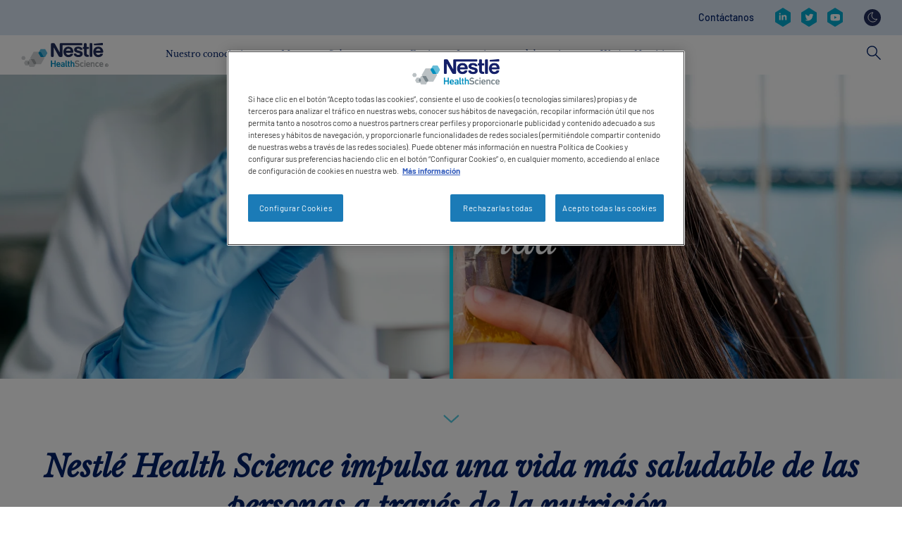

--- FILE ---
content_type: text/html; charset=UTF-8
request_url: https://www.nestlehealthscience.es/
body_size: 19971
content:
<!DOCTYPE html>
<html lang="es" dir="ltr" prefix="og: https://ogp.me/ns#">
  <head>
    <meta charset="utf-8" />
<noscript><style>form.antibot * :not(.antibot-message) { display: none !important; }</style>
</noscript><meta name="description" content="A Nestlé Health Science é pioneira na atuação com terapias nutricionais. Acesse e saiba mais!" />
<link rel="canonical" href="https://www.nestlehealthscience.es/" />
<link rel="shortlink" href="https://www.nestlehealthscience.es/" />
<meta name="google-site-verification" content="D8uXJM3M3mibCMGSVtmNJGoQWMx4sZM-G_DVtGAZP2k" />
<meta name="google-site-verification" content="hKb9lXbmowlNrT7COB07LsUlkoNewvBVRDaJ1Uu12c8" />
<meta name="google-site-verification" content="8GhoRUz-2ojsfj671dN4mW3KCNDdWLCprZYZMVPD4gc" />
<link rel="alternate" hreflang="x-default" href="https://www.nestlehealthscience.com/" />
<meta name="MobileOptimized" content="width" />
<meta name="HandheldFriendly" content="true" />
<meta name="viewport" content="width=device-width, initial-scale=1, shrink-to-fit=no" />
<meta http-equiv="x-ua-compatible" content="ie=edge" />
<link rel="icon" href="/themes/custom/nhsc_com/favicon.ico" type="image/vnd.microsoft.icon" />
<link rel="alternate" hreflang="es" href="https://www.nestlehealthscience.es/" />
<script>window.a2a_config=window.a2a_config||{};a2a_config.callbacks=[];a2a_config.overlays=[];a2a_config.templates={};</script>

    <title>Vida Saludable y Nutrición | Nestlé Health Science</title>
    <link rel="stylesheet" media="all" href="/sites/default/files/css/css_EcMggDFiA3SRYi51N2whea0vQcufpQpbB2u88Dni_ys.css?delta=0&amp;language=es&amp;theme=nhsc_com&amp;include=[base64]" />
<link rel="stylesheet" media="all" href="https://unpkg.com/tippy.js@6.3.7/dist/tippy.css" />
<link rel="stylesheet" media="all" href="/sites/default/files/css/css_-lm9-hkTFwl1b9H_mTSnQ8qPvORJEh_RUXFXjCu_vOA.css?delta=2&amp;language=es&amp;theme=nhsc_com&amp;include=[base64]" />
<link rel="stylesheet" media="all" href="/sites/default/files/css/css_1O_5z8AC4FbA_bKcHFebSsBhlERY15VemJnjeOnrnGU.css?delta=3&amp;language=es&amp;theme=nhsc_com&amp;include=[base64]" />

    <script type="application/json" data-drupal-selector="drupal-settings-json">{"path":{"baseUrl":"\/","pathPrefix":"","currentPath":"node\/100566","currentPathIsAdmin":false,"isFront":true,"currentLanguage":"es"},"pluralDelimiter":"\u0003","suppressDeprecationErrors":true,"ajaxPageState":{"libraries":"[base64]","theme":"nhsc_com","theme_token":"8DdxwcYXy9x63w2dmnH-igemX-5bowdvRGEKELrAIAU"},"ajaxTrustedUrl":{"\/search":true},"jquery":{"ui":{"datepicker":{"isRTL":null,"firstDay":null,"langCode":"drupal-locale"}}},"gtag":{"tagId":"","consentMode":false,"otherIds":[],"events":[],"additionalConfigInfo":[]},"gtm":{"tagId":null,"settings":{"data_layer":"dataLayer","include_classes":false,"allowlist_classes":"google\nnonGooglePixels\nnonGoogleScripts\nnonGoogleIframes","blocklist_classes":"customScripts\ncustomPixels","include_environment":false,"environment_id":"","environment_token":""},"tagIds":["GTM-WVVF4Q"]},"dataLayer":{"defaultLang":"es","languages":{"en":{"id":"en","name":"English","direction":"ltr","weight":0},"pt-br":{"id":"pt-br","name":"Portuguese, Brazil","direction":"ltr","weight":1},"es":{"id":"es","name":"Spanish","direction":"ltr","weight":2}}},"gigya":{"globalParameters":{"bypassCookiePolicy":"never","enabledProviders":"*","sessionExpiration":-1,"rememberSessionExpiration":20000000},"apiKey":"3_iuv4bpNPjq-S_cBWkDr7BpxQEaPHd_FX8ZezOPHNXE6Syj4VhHyC8HE1DHimPbQN","dataCenter":"eu1.gigya.com","atype":1,"lang":"es","enableRaaS":true,"raas":{"login":{"screenSet":"Nestle-NHS-Sample-Template-LiteRegistration","mobileScreenSet":"","startScreen":"gigya-login-screen","sessionExpiration":-1,"rememberSessionExpiration":20000000},"register":{"screenSet":"Nestle-NHS-Sample-Template-LiteRegistration","mobileScreenSet":"","startScreen":"gigya-register-screen","sessionExpiration":-1,"rememberSessionExpiration":20000000},"customScreenSets":[{"id":"gigya_raas_custom_screenset","label":"Sign Up","label_display":"0","provider":"gigya_raas","display_type":"embed","desktop_screenset":"Nestle-NHS-Template-LiteRegistration","container_id":"ciamlite","link_id":"","link_class":""},{"id":"gigya_raas_custom_screenset","label":"Sampling form","label_display":"0","provider":"gigya_raas","display_type":"embed","desktop_screenset":"Nestle-NHS-Sample-Template-LiteRegistration","container_id":"ciamsample","link_id":"","link_class":""},{"id":"gigya_raas_custom_screenset","label":"Sign Up","label_display":"0","provider":"gigya_raas","display_type":"embed","desktop_screenset":"Nestle-NHS-Template-LiteRegistration","container_id":"ciamlite","link_id":"","link_class":""},{"id":"gigya_raas_custom_screenset","label":"Sampling form","label_display":"0","provider":"gigya_raas","display_type":"embed","desktop_screenset":"Nestle-NHS-Sample-Template-LiteRegistration","container_id":"ciamsample","link_id":"","link_class":""},{"id":"gigya_raas_custom_screenset","label":"Sign Up","label_display":"0","provider":"gigya_raas","display_type":"embed","desktop_screenset":"Nestle-NHS-Template-LiteRegistration","container_id":"ciamlite","link_id":"","link_class":""},{"id":"gigya_raas_custom_screenset","label":"Sampling form","label_display":"0","provider":"gigya_raas","display_type":"embed","desktop_screenset":"Nestle-NHS-Sample-Template-LiteRegistration","container_id":"ciamsample","link_id":"","link_class":""}],"origin":"https:\/\/www.nestlehealthscience.es"},"shouldValidateSession":false},"gigyaExtra":{"loginRedirectMode":null,"loginRedirect":"\/","logoutRedirect":"\/","isLogin":false,"session_type":"dynamic","session_time":1800,"remember_me_session_time":20000000},"hcp_site_switcher":{"current_url":"\/home","redirect":false,"redirect_url":"\/home-hcp","current_is_hcp":false,"hcp_type":"","prompt_once":0,"page_content":null,"hcp_status":1},"ln_datalayer":{"data":{"module_name":"Lightnest Data Layer","module_version":"4.0.1","content_id":"100566","content_name":"Home","content_type":"landing_page"}},"menuPosition":"0","menuBackText":"Atr\u00e1s","gigya_client":{"second_lang":null},"gigya_datepicker_configs":{"date_format":null,"field_selector":""},"twentytwenty":{"default_offset_pct":"0.5","orientation":"horizontal","before_label":"","after_label":"","no_overlay":"1","move_slider_on_hover":"1","move_with_handle_only":"1","click_to_move":"1"},"dark_mode_switch":{"dark_class":"dark-mode","parent_element":"body"},"user":{"uid":0,"permissionsHash":"dedcd5c4bb16065946ab0e7ed2ae1f62b18590567a6d4808ab142e3fd503c23c"}}</script>
<script src="/sites/default/files/js/js_IYADhXDQzo0ey8Tuew5o949xFddc7892ORNTAhW4bVk.js?scope=header&amp;delta=0&amp;language=es&amp;theme=nhsc_com&amp;include=[base64]"></script>
<script src="https://use.fontawesome.com/releases/v5.13.1/js/all.js" defer crossorigin="anonymous"></script>
<script src="https://use.fontawesome.com/releases/v5.13.1/js/v4-shims.js" defer crossorigin="anonymous"></script>
<script src="/modules/contrib/google_tag/js/gtag.js?t836wp"></script>
<script src="/modules/contrib/google_tag/js/gtm.js?t836wp"></script>
<script src="/sites/default/files/js/js_DxRSXcD26fW6ZTGEvf9IlodrM3vIGrqYg6yWQf3a8H0.js?scope=header&amp;delta=5&amp;language=es&amp;theme=nhsc_com&amp;include=[base64]"></script>
<script src="https://unpkg.com/@popperjs/core@2.11.6/dist/umd/popper.js"></script>
<script src="https://unpkg.com/tippy.js@6.3.7/dist/tippy.umd.js"></script>
<script src="/sites/default/files/js/js_oqHmC62XLRIRuJRShjm4eQw39FWCXculWueX1WqQAv8.js?scope=header&amp;delta=8&amp;language=es&amp;theme=nhsc_com&amp;include=[base64]"></script>

          <link type="text/css" rel="stylesheet" id="seckit-clickjacking-no-body" media="all" href="/modules/contrib/seckit/css/seckit.no_body.css" />
        <!-- stop SecKit protection -->
        <script type="text/javascript" src="/modules/contrib/seckit/js/seckit.document_write.js?"></script>
        <noscript>
        <link type="text/css" rel="stylesheet" id="seckit-clickjacking-noscript-tag" media="all" href="/modules/contrib/seckit/css/seckit.noscript_tag.css" />
        <div id="seckit-noscript-tag">
          Sorry, you need to enable JavaScript to visit this website.
        </div>
        </noscript></head>
  <body class="layout-no-sidebars page-node-100566 path-frontpage node--type-landing-page new-style-header">
    <a href="#main-content" class="visually-hidden-focusable">
      Skip to main content
    </a>
    <noscript><iframe src="https://www.googletagmanager.com/ns.html?id=GTM-WVVF4Q"
                  height="0" width="0" style="display:none;visibility:hidden"></iframe></noscript>

      <div class="dialog-off-canvas-main-canvas" data-off-canvas-main-canvas>
    

<div id="page-wrapper">
  <div id="page">
          <section id="siteSearch" class="search-wrapper new-style-header">
                <div class="container">
          
            <div class="row">
              <div class="col-md-6 search-form-wrapper">
                  <section class="row region region-search">
    <div class="views-exposed-form block block-views block-views-exposed-filter-blocksearch-solr-page-1" data-drupal-selector="views-exposed-form-search-solr-page-1" id="block-exposedformsearch-solrpage-1-3">
  
    
      <div class="content">
      
<form action="/search" method="get" id="views-exposed-form-search-solr-page-1" accept-charset="UTF-8">
  <div class="form-row d-flex">
  





  <div class="js-form-item js-form-type-textfield form-type-textfield js-form-item-search form-item-search">
          <label for="edit-search">Search for</label>
                    <input data-drupal-selector="edit-search" data-msg-maxlength="This field has a maximum length of 128." type="text" id="edit-search" name="search" value="" size="30" maxlength="128" class="form-control" />

                      </div>
<div data-drupal-selector="edit-actions" class="form-actions js-form-wrapper form-wrapper" id="edit-actions"><button data-drupal-selector="edit-submit-search-solr" type="submit" id="edit-submit-search-solr" value="Apply" class="button js-form-submit form-submit btn btn-primary">Apply</button>
</div>

</div>

</form>

    </div>
  </div>
<div class="views-exposed-form block block-views block-views-exposed-filter-blocksearch-solr-page-1" data-drupal-selector="views-exposed-form-search-solr-page-1" id="block-exposedformsearch-solrpage-1">
  
    
      <div class="content">
      
<form action="/search" method="get" id="views-exposed-form-search-solr-page-1" accept-charset="UTF-8">
  <div class="form-row d-flex">
  





  <div class="js-form-item js-form-type-textfield form-type-textfield js-form-item-search form-item-search">
          <label for="edit-search">Search for</label>
                    <input data-drupal-selector="edit-search" data-msg-maxlength="This field has a maximum length of 128." type="text" id="edit-search" name="search" value="" size="30" maxlength="128" class="form-control" />

                      </div>
<div data-drupal-selector="edit-actions" class="form-actions js-form-wrapper form-wrapper" id="edit-actions"><button data-drupal-selector="edit-submit-search-solr" type="submit" id="edit-submit-search-solr" value="Apply" class="button js-form-submit form-submit btn btn-primary">Apply</button>
</div>

</div>

</form>

    </div>
  </div>

  </section>

              </div>
              <div class="col-md-6 text-right">
                <a class="search-toggle">
                  <svg xmlns="http://www.w3.org/2000/svg" width="20" height="20" viewBox="0 0 20 20" fill="none">
                    <path fill-rule="evenodd" clip-rule="evenodd"
                          d="M1.06116 0.00172176C0.604887 0.0476383 0.215109 0.352987 0.0637894 0.789166C-0.0852466 1.22308 0.0316916 1.7052 0.364152 2.02205L8.32455 10.0117L0.364152 17.9825C-0.0967084 18.444 -0.0967084 19.1924 0.364152 19.6539C0.825012 20.1154 1.57247 20.1154 2.03336 19.6539L10.0125 11.6643L17.9729 19.6539C18.4338 20.1154 19.1813 20.1154 19.6421 19.6539C20.103 19.1924 20.103 18.444 19.6421 17.9825L11.663 10.0117L19.6421 2.02205C19.993 1.68456 20.0961 1.16343 19.9058 0.7157C19.7155 0.26572 19.2661 -0.0166743 18.78 0.00172176C18.4751 0.00860939 18.1862 0.134878 17.973 0.350688L10.0126 8.32151L2.03337 0.350688C1.81096 0.125698 1.50602 -0.000576272 1.18961 0.00172176C1.14605 -0.000573921 1.10248 -0.000573921 1.06121 0.00172176H1.06116Z"
                          fill="white"/>
                  </svg>
                </a>
              </div>
            </div>
          </div>
      </section>
    
    <header id="header" class="header new-style-header" role="banner" aria-label="Site header">
                        <div class="container">
            
                            <section class="row region region-header-right">
    <nav role="navigation" aria-labelledby="block-contactrevamp-3-menu" id="block-contactrevamp-3" class="block block-menu navigation menu--contact-revamp">
      
  <p class="visually-hidden" id="block-contactrevamp-3-menu">Contact revamp</p>
  
          
                  <ul class="clearfix nav" data-component-id="bootstrap_barrio:menu">
                    <li class="nav-item">
                <a href="/contact_us" class="nav-link nav-link--contact-us" data-drupal-link-system-path="contact_us">Contáctanos</a>
              </li>
        </ul>
  



  </nav>
<nav role="navigation" aria-labelledby="block-socialrevampv2-menu" id="block-socialrevampv2" class="block block-menu navigation menu--social-revamp-v2">
      
  <p class="visually-hidden" id="block-socialrevampv2-menu">Social revamp v2</p>
  
          


  <ul data-region="header_right" id="block-socialrevampv2" class="clearfix menu menu-level-0">
                  
        <li class="menu-item">
          <a href="https://www.linkedin.com/company/nestl%C3%A9-health-science-es/" title="Linkedin" target="_blank">
                                      
  
  <div class="menu_link_content menu-link-contentsocial-revamp-v2 view-mode-default menu-dropdown menu-dropdown-0 menu-type-default">
              
            <div class="field field--name-field-social-revamp-v2-icon field--type-image field--label-hidden field__item">  <img loading="lazy" src="/sites/default/files/2023-09/linkedin.svg" alt="Linkedin" />

</div>
      
      </div>



                      </a>
        </li>
                        
        <li class="menu-item">
          <a href="https://twitter.com/Nestlehealthsc" title="Twitter" target="_blank">
                                      
  
  <div class="menu_link_content menu-link-contentsocial-revamp-v2 view-mode-default menu-dropdown menu-dropdown-0 menu-type-default">
              
            <div class="field field--name-field-social-revamp-v2-icon field--type-image field--label-hidden field__item">  <img loading="lazy" src="/sites/default/files/2023-09/nhs-twitter.svg" alt="Twitter" />

</div>
      
      </div>



                      </a>
        </li>
                        
        <li class="menu-item">
          <a href="https://www.youtube.com/channel/UCSiO4TpzUSA9o7GNFxsdfxw" title="Youtube" target="_blank">
                                      
  
  <div class="menu_link_content menu-link-contentsocial-revamp-v2 view-mode-default menu-dropdown menu-dropdown-0 menu-type-default">
              
            <div class="field field--name-field-social-revamp-v2-icon field--type-image field--label-hidden field__item">  <img loading="lazy" src="/sites/default/files/2023-09/youtube.svg" alt="Youtube" />

</div>
      
      </div>



                      </a>
        </li>
            </ul>


  </nav>
<div id="block-nhsc-com-darkmodeswitch" class="block block-dark-mode-switch block-dark-mode-switch-block">
  
    
      <div class="content">
      <div class="dark-mode-switch-wrapper custom-control custom-switch">
  <input data-dark-mode-switch id="dark-mode-switch" type="checkbox" class="custom-control-input">
  <label class="custom-control-label" for="dark-mode-switch">Modo oscuro</label>
</div>

    </div>
  </div>

  </section>

                      </div>
                  </header>

                            <section id="mainNavigation" class="main-navigation-wrapper new-style-header">
            <div class="container main-navigation-header">
              <div class="top-menu">
                <div class="back-menu">
                  Menu
                </div>

                                  <div class="top-menu-left">
                                          <a id="searchToggle" class="search-toggle">
                        <svg width="20" height="21" viewBox="0 0 20 21" fill="none" xmlns="http://www.w3.org/2000/svg">
                          <path d="M13.0072 12.1075L12.0195 13.1211L19.0124 20.066L20.0001 19.0524L13.0072 12.1075Z"
                                fill="#012169"/>
                          <path
                            d="M7.46414 15.1372C3.349 15.1372 0 11.7561 0 7.60156C0 3.44701 3.349 0.065918 7.46414 0.065918C11.5793 0.065918 14.9283 3.44701 14.9283 7.60156C14.9283 11.7561 11.5793 15.1372 7.46414 15.1372ZM7.46414 1.48774C4.12499 1.48774 1.40833 4.23043 1.40833 7.60156C1.40833 10.9727 4.12499 13.7154 7.46414 13.7154C10.8033 13.7154 13.5199 10.9727 13.5199 7.60156C13.5199 4.23043 10.8033 1.48774 7.46414 1.48774Z"
                            fill="#012169"/>
                        </svg>
                      </a>
                    
                                      </div>
                
                  
  
  <a href="/" title="Nestlé Health Science" rel="home" class="navbar-brand">
          <img width="124px" height="36px" src="/themes/custom/nhsc_com/logo.svg" alt="Nestlé Health Science" class="img-fluid d-inline-block align-top"/>
    
      </a>




                <a id="navbarToggle" class="navbar-toggle">
                  <span class="icon-bar"></span>
                  <span class="icon-bar"></span>
                  <span class="icon-bar"></span>
                </a>
              </div>

                
  <nav  class="main-navigation-revamp navbar navbar-default navbar-we-mega-menu mobile-collapse hover-action" data-menu-name="main-navigation-revamp" data-block-theme="nhsc_master_child" data-style="Default" data-animation="None" data-delay="" data-duration="" data-autoarrow="" data-alwayshowsubmenu="" data-action="hover" data-mobile-collapse="0">
	<div class="container">
		<ul  class="we-mega-menu-ul nav nav-tabs">
  <li  class="we-mega-menu-li dropdown-menu" data-level="0" data-element-type="we-mega-menu-li" description="" data-id="75c5068f-2a1e-43ce-8fb5-92e09c207618" data-submenu="1" data-hide-sub-when-collapse="" data-group="0" data-class="" data-icon="" data-caption="" data-alignsub="" data-target="">
      <a class="we-mega-menu-li" data-title="Nuestro conocimiento" title="" href="/nuestra-experiencia" target="">
      Nuestro conocimiento    </a>
    <div  class="we-mega-menu-submenu" data-element-type="we-mega-menu-submenu" data-submenu-width="" data-class="" style="width: px">
  <div class="we-mega-menu-submenu-inner">
  <div class="container main-sub-navigation-mobile-header">
      <div class="row">
        <div class="col-sm-12">
          <button class="btn close-sub-menu"><i class="fas fa-chevron-left"></i></button>
        </div>
      </div>
    </div>
    <div  class="we-mega-menu-row" data-element-type="we-mega-menu-row" data-custom-row="1">
  <div  class="we-mega-menu-col span4" data-element-type="we-mega-menu-col" data-width="4" data-block="nhsc_master_child_ourexpertisev2" data-blocktitle="0" data-hidewhencollapse="" data-class="">
    <div class="type-of-block"><div class="block-inner">
<div class="block-menu-description"  data-bg="#f1dbe7" style="background-color: #f1dbe7">
      <p>Siempre vemos nuevas oportunidades de mejorar la salud de las personas a través de la nutrición. Nuestra experiencia y conocimiento se fundamentan en la ciencia de la nutrición, y cubrimos todas las facetas de la vida: la prevención, el mantenimiento, y el tratamiento.</p>
  
      <div class="cta">
      <a class="description-cta " target="" href="/nuestra-experiencia" title="Conoce más">Conoce más</a>
    </div>
  
      
  </div>

</div></div>

</div>
<div  class="we-mega-menu-col span8" data-element-type="we-mega-menu-col" data-width="8" data-block="nhsc_master_child_nuestroconocimientoql_2" data-blocktitle="0" data-hidewhencollapse="" data-class="">
    <div class="type-of-block"><div class="block-inner">
<div class="block-menu-quick-links">
    <p class="h5">Enlaces rápidos</p>
    <div class="menu-quick-links">
      <div class="menu-quick-link">



<a href="/nuestra-experiencia#devida-activo" title="Nutrición para un estilo de vida saludable" class="" target="">
  <div class="image">
      <img loading="lazy" src="/sites/default/files/styles/menu_450x265/public/quick-links/Nav_ActiveLifestyle.jpg?itok=TWSX8x0S" width="450" height="265" alt="Nutrición para un estilo de vida saludable" class="image-style-menu-450x265" />



  </div>

  <p>Nutrición para un estilo de vida saludable</p>
</a>
</div>
      <div class="menu-quick-link">



<a href="/nuestra-experiencia#nutricion-clinica" title="Nutrición Clínica" class="" target="">
  <div class="image">
      <img loading="lazy" src="/sites/default/files/styles/menu_450x265/public/quick-links/Nav_MedicalNutrition.jpg?itok=gadYmeQx" width="450" height="265" alt="Nutrición Clínica" class="image-style-menu-450x265" />



  </div>

  <p>Nutrición Clínica</p>
</a>
</div>
  </div>
</div>
</div></div>

</div>

</div>

  </div>
</div>
</li>
<li  class="we-mega-menu-li dropdown-menu" data-level="0" data-element-type="we-mega-menu-li" description="" data-id="ee3398af-44b9-4114-9a89-1b01419af75a" data-submenu="1" data-hide-sub-when-collapse="" data-group="0" data-class="" data-icon="" data-caption="" data-alignsub="" data-target="">
      <a class="we-mega-menu-li" data-title="Marcas" title="" href="/marcas" target="">
      Marcas    </a>
    <div  class="we-mega-menu-submenu" data-element-type="we-mega-menu-submenu" data-submenu-width="" data-class="" style="width: px">
  <div class="we-mega-menu-submenu-inner">
  <div class="container main-sub-navigation-mobile-header">
      <div class="row">
        <div class="col-sm-12">
          <button class="btn close-sub-menu"><i class="fas fa-chevron-left"></i></button>
        </div>
      </div>
    </div>
    <div  class="we-mega-menu-row" data-element-type="we-mega-menu-row" data-custom-row="1">
  <div  class="we-mega-menu-col span4" data-element-type="we-mega-menu-col" data-width="4" data-block="nhsc_master_child_ourbrandsv2" data-blocktitle="0" data-hidewhencollapse="" data-class="">
    <div class="type-of-block"><div class="block-inner">
<div class="block-menu-description"  data-bg="#e2eed8" style="background-color: #e2eed8">
      <p> Ofrecemos un amplio abanico de posibilidades, a través de nuestras marcas, para beneficiarse del poder de la nutrición y así ayudar a las personas a vivir de una forma más saludable. Les apoyamos en cada etapa de su vida desde la infancia hasta un envejecimiento saludable.</p>
  
      <div class="cta">
      <a class="description-cta " target="" href="/marcas" title="Conoce más">Conoce más</a>
    </div>
  
      
  </div>

</div></div>

</div>
<div  class="we-mega-menu-col span8" data-element-type="we-mega-menu-col" data-width="8" data-block="nhsc_master_child_menulevel3brands" data-blocktitle="0" data-hidewhencollapse="" data-class="">
    <div class="type-of-block"><div class="block-inner"><div id="block-nhsc-master-child-menulevel3brands" class="block-content-menu_levels block block-block-content block-block-content48beed0f-ad17-4a4d-a5e9-b537603512a3">
  
    
      <div class="content">
      
            <div class="field field--name-field-menu-levels field--type-entity-reference-revisions field--label-hidden field__item">
  <div class="paragraph paragraph--type--three-level-menu paragraph--view-mode--default">
          
            <div class="field field--name-field-three-second-level-title field--type-string field--label-hidden field__item">Categorías</div>
      
      <div class="field field--name-field-three-level-menu-categorie field--type-entity-reference-revisions field--label-hidden field__items">
              <div class="field__item">
  <div class="paragraph paragraph--type--three-level-menu-categories paragraph--view-mode--default subcategory">
                  
            <div class="field field--name-field-three-category-name field--type-string field--label-hidden field__item">Nutrición para una vida activa</div>
      
        
            <div class="field field--name-field-three-category-items field--type-entity-reference-revisions field--label-hidden field__item">
  <div class="paragraph paragraph--type--three-level-menu-items paragraph--view-mode--default">
          <div class="top-level-info">
        
            <div class="field field--name-field-three-level-title field--type-string field--label-hidden field__item">Nutrición para una vida activa</div>
      
        
            <div class="field field--name-field-three-level-see-all field--type-link field--label-hidden field__item"><a href="/marcas">Ver todos &gt;</a></div>
      
      </div>

      
      <div class="field field--name-field-three-level-items field--type-entity-reference-revisions field--label-hidden field__items">
              <div class="field__item">
  <div class="paragraph paragraph--type--three-level-menu-item paragraph--view-mode--default">
                
              <a href="/marcas/duglas">
      
      <div class="image-wrapper">
        
            <div class="field field--name-field-three-level-item-image field--type-image field--label-hidden field__item">  <img loading="lazy" src="/sites/default/files/2023-09/doug123.jpg" width="400" height="400" alt="Douglas" />

</div>
      
        <div class="info">
          

                      <p class="discover-more">Descubre más</p>
                  </div>
      </div>

      
            <div class="field field--name-field-three-level-item-title field--type-string field--label-hidden field__item">Douglas</div>
      

              </a>
            </div>
</div>
              <div class="field__item">
  <div class="paragraph paragraph--type--three-level-menu-item paragraph--view-mode--default">
                
              <a href="/marcas/meritene">
      
      <div class="image-wrapper">
        
            <div class="field field--name-field-three-level-item-image field--type-image field--label-hidden field__item">  <img loading="lazy" src="/sites/default/files/2023-09/Meritene_nhs_2.jpg" width="400" height="400" alt="Meritene®" />

</div>
      
        <div class="info">
          

                      <p class="discover-more">Descubre más</p>
                  </div>
      </div>

      
            <div class="field field--name-field-three-level-item-title field--type-string field--label-hidden field__item">Meritene®</div>
      

              </a>
            </div>
</div>
              <div class="field__item">
  <div class="paragraph paragraph--type--three-level-menu-item paragraph--view-mode--default">
                
              <a href="/marcas/meritene-junior">
      
      <div class="image-wrapper">
        
            <div class="field field--name-field-three-level-item-image field--type-image field--label-hidden field__item">  <img loading="lazy" src="/sites/default/files/2023-09/Meritene-junior_nhs_0.jpg" width="400" height="400" alt="Meritene®Junior" />

</div>
      
        <div class="info">
          

                      <p class="discover-more">Descubre más</p>
                  </div>
      </div>

      
            <div class="field field--name-field-three-level-item-title field--type-string field--label-hidden field__item">Meritene®Junior</div>
      

              </a>
            </div>
</div>
              <div class="field__item">
  <div class="paragraph paragraph--type--three-level-menu-item paragraph--view-mode--default">
                
              <a href="/marcas/optifast">
      
      <div class="image-wrapper">
        
            <div class="field field--name-field-three-level-item-image field--type-image field--label-hidden field__item">  <img loading="lazy" src="/sites/default/files/2023-09/optifast_2.jpg" width="400" height="400" alt="Optifast® " />

</div>
      
        <div class="info">
          

                      <p class="discover-more">Descubre más</p>
                  </div>
      </div>

      
            <div class="field field--name-field-three-level-item-title field--type-string field--label-hidden field__item">Optifast® </div>
      

              </a>
            </div>
</div>
              <div class="field__item">
  <div class="paragraph paragraph--type--three-level-menu-item paragraph--view-mode--default">
                
              <a href="/marcas/pure">
      
      <div class="image-wrapper">
        
            <div class="field field--name-field-three-level-item-image field--type-image field--label-hidden field__item">  <img loading="lazy" src="/sites/default/files/2023-09/pureencapsulations-logo.jpg" width="400" height="400" alt="Pure" />

</div>
      
        <div class="info">
          

                      <p class="discover-more">Descubre más</p>
                  </div>
      </div>

      
            <div class="field field--name-field-three-level-item-title field--type-string field--label-hidden field__item">Pure</div>
      

              </a>
            </div>
</div>
              <div class="field__item">
  <div class="paragraph paragraph--type--three-level-menu-item paragraph--view-mode--default">
                
              <a href="/marcas/solgar">
      
      <div class="image-wrapper">
        
            <div class="field field--name-field-three-level-item-image field--type-image field--label-hidden field__item">  <img loading="lazy" src="/sites/default/files/2023-09/NHSc_Logos_solgar_logo.jpg" width="400" height="400" alt="SOLGAR®" />

</div>
      
        <div class="info">
          

                      <p class="discover-more">Descubre más</p>
                  </div>
      </div>

      
            <div class="field field--name-field-three-level-item-title field--type-string field--label-hidden field__item">SOLGAR®</div>
      

              </a>
            </div>
</div>
          </div>
  
      </div>
</div>
      
            </div>
</div>
              <div class="field__item">
  <div class="paragraph paragraph--type--three-level-menu-categories paragraph--view-mode--default subcategory">
                  
            <div class="field field--name-field-three-category-name field--type-string field--label-hidden field__item">Nutrición clínica</div>
      
        
            <div class="field field--name-field-three-category-items field--type-entity-reference-revisions field--label-hidden field__item">
  <div class="paragraph paragraph--type--three-level-menu-items paragraph--view-mode--default">
          <div class="top-level-info">
        
            <div class="field field--name-field-three-level-title field--type-string field--label-hidden field__item">Nutrición clínica</div>
      
        
            <div class="field field--name-field-three-level-see-all field--type-link field--label-hidden field__item"><a href="/marcas">Ver todos &gt;</a></div>
      
      </div>

      
      <div class="field field--name-field-three-level-items field--type-entity-reference-revisions field--label-hidden field__items">
              <div class="field__item">
  <div class="paragraph paragraph--type--three-level-menu-item paragraph--view-mode--default">
                
              <a href="/marcas/aaa">
      
      <div class="image-wrapper">
        
            <div class="field field--name-field-three-level-item-image field--type-image field--label-hidden field__item">  <img loading="lazy" src="/sites/default/files/2023-09/AAA-logo.jpg" width="400" height="400" alt="Althéra • Alfaré • Alfamino" />

</div>
      
        <div class="info">
          

                      <p class="discover-more">Descubre más</p>
                  </div>
      </div>

      
            <div class="field field--name-field-three-level-item-title field--type-string field--label-hidden field__item">Althéra • Alfaré • Alfamino</div>
      

              </a>
            </div>
</div>
              <div class="field__item">
  <div class="paragraph paragraph--type--three-level-menu-item paragraph--view-mode--default">
                
              <a href="/marcas/compat">
      
      <div class="image-wrapper">
        
            <div class="field field--name-field-three-level-item-image field--type-image field--label-hidden field__item">  <img loading="lazy" src="/sites/default/files/2023-09/compat-logo.jpg" width="400" height="400" alt="Compat®" />

</div>
      
        <div class="info">
          

                      <p class="discover-more">Descubre más</p>
                  </div>
      </div>

      
            <div class="field field--name-field-three-level-item-title field--type-string field--label-hidden field__item">Compat®</div>
      

              </a>
            </div>
</div>
              <div class="field__item">
  <div class="paragraph paragraph--type--three-level-menu-item paragraph--view-mode--default">
                
              <a href="/marcas/gama-impact">
      
      <div class="image-wrapper">
        
            <div class="field field--name-field-three-level-item-image field--type-image field--label-hidden field__item">  <img loading="lazy" src="/sites/default/files/2023-09/impact-1.jpg" width="400" height="400" alt="Impact®" />

</div>
      
        <div class="info">
          

                      <p class="discover-more">Descubre más</p>
                  </div>
      </div>

      
            <div class="field field--name-field-three-level-item-title field--type-string field--label-hidden field__item">Impact®</div>
      

              </a>
            </div>
</div>
              <div class="field__item">
  <div class="paragraph paragraph--type--three-level-menu-item paragraph--view-mode--default">
                
              <a href="/marcas/infasource-nutricion-para-lactantes">
      
      <div class="image-wrapper">
        
            <div class="field field--name-field-three-level-item-image field--type-image field--label-hidden field__item">  <img loading="lazy" src="/sites/default/files/2023-09/infasource-logo.jpg" width="400" height="400" alt="Infasource®" />

</div>
      
        <div class="info">
          

                      <p class="discover-more">Descubre más</p>
                  </div>
      </div>

      
            <div class="field field--name-field-three-level-item-title field--type-string field--label-hidden field__item">Infasource®</div>
      

              </a>
            </div>
</div>
              <div class="field__item">
  <div class="paragraph paragraph--type--three-level-menu-item paragraph--view-mode--default">
                
              <a href="/marcas/isosource">
      
      <div class="image-wrapper">
        
            <div class="field field--name-field-three-level-item-image field--type-image field--label-hidden field__item">  <img loading="lazy" src="/sites/default/files/2023-09/ISOSOURCE.jpg" width="400" height="400" alt="Isosource®" />

</div>
      
        <div class="info">
          

                      <p class="discover-more">Descubre más</p>
                  </div>
      </div>

      
            <div class="field field--name-field-three-level-item-title field--type-string field--label-hidden field__item">Isosource®</div>
      

              </a>
            </div>
</div>
              <div class="field__item">
  <div class="paragraph paragraph--type--three-level-menu-item paragraph--view-mode--default">
                
              <a href="/marcas/modulen">
      
      <div class="image-wrapper">
        
            <div class="field field--name-field-three-level-item-image field--type-image field--label-hidden field__item">  <img loading="lazy" src="/sites/default/files/2023-09/Modulen-IBD.jpg" width="400" height="400" alt="Modulen® IBD" />

</div>
      
        <div class="info">
          

                      <p class="discover-more">Descubre más</p>
                  </div>
      </div>

      
            <div class="field field--name-field-three-level-item-title field--type-string field--label-hidden field__item">Modulen® IBD</div>
      

              </a>
            </div>
</div>
          </div>
  
      </div>
</div>
      
            </div>
</div>
          </div>
  
      </div>
</div>
      
    </div>
  </div>
</div></div>

</div>

</div>

  </div>
</div>
</li>
<li  class="we-mega-menu-li dropdown-menu" data-level="0" data-element-type="we-mega-menu-li" description="" data-id="d95cd39a-68b5-4f83-a088-312a01de68f9" data-submenu="1" data-hide-sub-when-collapse="" data-group="0" data-class="" data-icon="" data-caption="" data-alignsub="" data-target="">
      <a class="we-mega-menu-li" data-title="Sobre nosotros" title="" href="/quienes-somos" target="">
      Sobre nosotros    </a>
    <div  class="we-mega-menu-submenu" data-element-type="we-mega-menu-submenu" data-submenu-width="" data-class="" style="width: px">
  <div class="we-mega-menu-submenu-inner">
  <div class="container main-sub-navigation-mobile-header">
      <div class="row">
        <div class="col-sm-12">
          <button class="btn close-sub-menu"><i class="fas fa-chevron-left"></i></button>
        </div>
      </div>
    </div>
    <div  class="we-mega-menu-row" data-element-type="we-mega-menu-row" data-custom-row="1">
  <div  class="we-mega-menu-col span4" data-element-type="we-mega-menu-col" data-width="4" data-block="nhsc_master_child_aboutusv2" data-blocktitle="0" data-hidewhencollapse="" data-class="">
    <div class="type-of-block"><div class="block-inner">
<div class="block-menu-description"  data-bg="#f6f5c8" style="background-color: #f6f5c8">
      <p>Desde hace ya varias décadas, Nestlé Health Science se ha ido construyendo con un espíritu innovador y una gran dedicación de personas apasionadas que siempre creyeron en el poder de la nutrición. Desde la más tierna infancia hasta las personas más mayores, ofrecemos soluciones nutricionales y alimentación para quien más la necesite.</p>
  
      <div class="cta">
      <a class="description-cta " target="" href="/quienes-somos" title="Descubre más">Descubre más</a>
    </div>
  
      
  </div>

</div></div>

</div>
<div  class="we-mega-menu-col span8" data-element-type="we-mega-menu-col" data-width="8" data-block="nhsc_master_child_sobrenosotrosql_2" data-blocktitle="0" data-hidewhencollapse="" data-class="">
    <div class="type-of-block"><div class="block-inner">
<div class="block-menu-quick-links">
    <p class="h5">Enlaces rápidos</p>
    <div class="menu-quick-links">
      <div class="menu-quick-link">



<a href="/quienes-somos#nuestra-historia" title="Nuestra historia" class="" target="">
  <div class="image">
      <img loading="lazy" src="/sites/default/files/styles/menu_450x265/public/quick-links/Nav_Nestle%20HealthScience%281%29.jpg?itok=iEYiEPdD" width="450" height="265" alt="Nestle logo" class="image-style-menu-450x265" />



  </div>

  <p>Nuestra historia</p>
</a>
</div>
      <div class="menu-quick-link">



<a href="/quienes-somos#salud-de-las-personas" title="Vidas saludables, planeta saludable" class="" target="">
  <div class="image">
      <img loading="lazy" src="/sites/default/files/styles/menu_450x265/public/quick-links/Nav_Healthy%20Lives_Healthy%20Planet%281%29.jpg?itok=W8_Ts1W2" width="450" height="265" alt="Vidas saludables, planeta saludable" class="image-style-menu-450x265" />



  </div>

  <p>Vidas saludables, planeta saludable</p>
</a>
</div>
      <div class="menu-quick-link">



<a href="/quienes-somos#un-equipo-experto" title="Equipo de expertos" class="" target="">
  <div class="image">
      <img loading="lazy" src="/sites/default/files/styles/menu_450x265/public/quick-links/Team-of-Experts_Retouch_553x328.jpg?itok=MvusbIQX" width="450" height="265" alt="Equipo de expertos" class="image-style-menu-450x265" />



  </div>

  <p>Equipo de expertos</p>
</a>
</div>
  </div>
</div>
</div></div>

</div>

</div>

  </div>
</div>
</li>
<li  class="we-mega-menu-li dropdown-menu" data-level="0" data-element-type="we-mega-menu-li" description="" data-id="1c092271-5b8a-40cc-8d5b-22dddf98e88c" data-submenu="1" data-hide-sub-when-collapse="" data-group="0" data-class="" data-icon="" data-caption="" data-alignsub="" data-target="">
      <a class="we-mega-menu-li" data-title="Equipo" title="" href="/nuestro-equipo" target="">
      Equipo    </a>
    <div  class="we-mega-menu-submenu" data-element-type="we-mega-menu-submenu" data-submenu-width="" data-class="" style="width: px">
  <div class="we-mega-menu-submenu-inner">
  <div class="container main-sub-navigation-mobile-header">
      <div class="row">
        <div class="col-sm-12">
          <button class="btn close-sub-menu"><i class="fas fa-chevron-left"></i></button>
        </div>
      </div>
    </div>
    <div  class="we-mega-menu-row" data-element-type="we-mega-menu-row" data-custom-row="1">
  <div  class="we-mega-menu-col span4" data-element-type="we-mega-menu-col" data-width="4" data-block="nhsc_master_child_ourpeoplev2" data-blocktitle="0" data-hidewhencollapse="" data-class="">
    <div class="type-of-block"><div class="block-inner">
<div class="block-menu-description"  data-bg="#d2e2f1" style="background-color: #d2e2f1">
      <p>Formamos un grupo de personas a nivel mundial que compartimos la pasión por impulsar una vida más saludable a través de la nutrición. Nuestra propuesta, mejorar la salud de las personas, de los pacientes y sus familiares, es lo que nos motiva para seguir adelante.</p>
  
      <div class="cta">
      <a class="description-cta " target="" href="/nuestro-equipo" title="Conoce más">Conoce más</a>
    </div>
  
      
  </div>

</div></div>

</div>
<div  class="we-mega-menu-col span8" data-element-type="we-mega-menu-col" data-width="8" data-block="nhsc_master_child_nuestroequipoql_2" data-blocktitle="0" data-hidewhencollapse="" data-class="">
    <div class="type-of-block"><div class="block-inner">
<div class="block-menu-quick-links">
    <p class="h5">Enlaces rápidos</p>
    <div class="menu-quick-links">
      <div class="menu-quick-link">



<a href="/nuestro-equipo#nuestro-proposito" title="Nuestro propósito" class="" target="">
  <div class="image">
      <img loading="lazy" src="/sites/default/files/styles/menu_450x265/public/quick-links/Nav_Our%20Purpose.jpg?itok=9gvIOnVX" width="450" height="265" alt="Nuestro propósito" class="image-style-menu-450x265" />



  </div>

  <p>Nuestro propósito</p>
</a>
</div>
      <div class="menu-quick-link">



<a href="/nuestro-equipo#forma-de-trabajar" title="Nuestra forma de trabajar" class="" target="">
  <div class="image">
      <img loading="lazy" src="/sites/default/files/styles/menu_450x265/public/quick-links/Nav_WaysofWorking%281%29.jpg?itok=nO5gk_7j" width="450" height="265" alt="Nuestra forma de trabajar" class="image-style-menu-450x265" />



  </div>

  <p>Nuestra forma de trabajar</p>
</a>
</div>
      <div class="menu-quick-link">



<a href="/nuestro-equipo#trabajarconnosotros" title="Oportunidades" class="" target="">
  <div class="image">
      <img loading="lazy" src="/sites/default/files/styles/menu_450x265/public/quick-links/Nav_Your%20Opportunity.jpg?itok=r970Vp2X" width="450" height="265" alt="Oportunidades" class="image-style-menu-450x265" />



  </div>

  <p>Oportunidades</p>
</a>
</div>
  </div>
</div>
</div></div>

</div>

</div>

  </div>
</div>
</li>
<li  class="we-mega-menu-li dropdown-menu" data-level="0" data-element-type="we-mega-menu-li" description="" data-id="c23ca78b-49e0-4382-93ea-f81742fdd856" data-submenu="1" data-hide-sub-when-collapse="" data-group="0" data-class="" data-icon="" data-caption="" data-alignsub="" data-target="">
      <a class="we-mega-menu-li" data-title="Inversiones y colaboraciones" title="" href="/inversiones-y-colaboraciones" target="">
      Inversiones y colaboraciones    </a>
    <div  class="we-mega-menu-submenu" data-element-type="we-mega-menu-submenu" data-submenu-width="" data-class="" style="width: px">
  <div class="we-mega-menu-submenu-inner">
  <div class="container main-sub-navigation-mobile-header">
      <div class="row">
        <div class="col-sm-12">
          <button class="btn close-sub-menu"><i class="fas fa-chevron-left"></i></button>
        </div>
      </div>
    </div>
    <div  class="we-mega-menu-row" data-element-type="we-mega-menu-row" data-custom-row="1">
  <div  class="we-mega-menu-col span4" data-element-type="we-mega-menu-col" data-width="4" data-block="nhsc_master_child_acquisitionspartnershipsv2" data-blocktitle="0" data-hidewhencollapse="" data-class="">
    <div class="type-of-block"><div class="block-inner">
<div class="block-menu-description"  data-bg="#f9d3d2" style="background-color: #f9d3d2">
      <p>Forjamos continuamente nuevas colaboraciones, invertimos en empresas con objetivos similares a los nuestros, y también adquirimos compañías que complementan nuestra oferta de productos para seguir implusando una vida más saludable a través de la nutrición. Esta propuesta, mejorar la salud de las personas, de los pacientes y sus familiares, es lo que nos motiva para seguir adelante.</p>
  
      <div class="cta">
      <a class="description-cta " target="" href="/inversiones-y-colaboraciones" title="Conoce más">Conoce más</a>
    </div>
  
      
  </div>

</div></div>

</div>
<div  class="we-mega-menu-col span8" data-element-type="we-mega-menu-col" data-width="8" data-block="nhsc_master_child_acquisitionspartnershipslevel3" data-blocktitle="0" data-hidewhencollapse="" data-class="">
    <div class="type-of-block"><div class="block-inner"><div id="block-nhsc-master-child-acquisitionspartnershipslevel3" class="block-content-menu_levels block block-block-content block-block-content296d3a97-bc3d-4efe-bb41-ed34b42ba636">
  
    
      <div class="content">
      
            <div class="field field--name-field-menu-levels field--type-entity-reference-revisions field--label-hidden field__item">
  <div class="paragraph paragraph--type--three-level-menu paragraph--view-mode--default">
          
            <div class="field field--name-field-three-second-level-title field--type-string field--label-hidden field__item">Categorías</div>
      
      <div class="field field--name-field-three-level-menu-categorie field--type-entity-reference-revisions field--label-hidden field__items">
              <div class="field__item">
  <div class="paragraph paragraph--type--three-level-menu-categories paragraph--view-mode--default subcategory">
                  
            <div class="field field--name-field-three-category-name field--type-string field--label-hidden field__item">Adquisiciones</div>
      
        
            <div class="field field--name-field-three-category-items field--type-entity-reference-revisions field--label-hidden field__item">
  <div class="paragraph paragraph--type--three-level-menu-items paragraph--view-mode--default">
          <div class="top-level-info">
        
            <div class="field field--name-field-three-level-title field--type-string field--label-hidden field__item">Adquisiciones</div>
      
        
            <div class="field field--name-field-three-level-see-all field--type-link field--label-hidden field__item"><a href="/inversiones-y-colaboraciones#collapse-40222">Ver todos &gt;</a></div>
      
      </div>

      
      <div class="field field--name-field-three-level-items field--type-entity-reference-revisions field--label-hidden field__items">
              <div class="field__item">
  <div class="paragraph paragraph--type--three-level-menu-item paragraph--view-mode--default">
                
              <a href="/inversiones-y-colaboraciones#collapse-40222">
      
      <div class="image-wrapper">
        
            <div class="field field--name-field-three-level-item-image field--type-image field--label-hidden field__item">  <img loading="lazy" src="/sites/default/files/2023-09/Nuun-Hydration-logo.jpg" width="400" height="400" alt="Nuun" />

</div>
      
        <div class="info">
          

                      <p class="discover-more">Descubre más</p>
                  </div>
      </div>

      
            <div class="field field--name-field-three-level-item-title field--type-string field--label-hidden field__item">Nuun</div>
      

              </a>
            </div>
</div>
              <div class="field__item">
  <div class="paragraph paragraph--type--three-level-menu-item paragraph--view-mode--default">
                
              <a href="/inversiones-y-colaboraciones#collapse-40222">
      
      <div class="image-wrapper">
        
            <div class="field field--name-field-three-level-item-image field--type-image field--label-hidden field__item">  <img loading="lazy" src="/sites/default/files/2023-09/the-bountiful-company-logo.jpg" width="400" height="400" alt="The Bountiful Company" />

</div>
      
        <div class="info">
          

                      <p class="discover-more">Descubre más</p>
                  </div>
      </div>

      
            <div class="field field--name-field-three-level-item-title field--type-string field--label-hidden field__item">The Bountiful Company</div>
      

              </a>
            </div>
</div>
              <div class="field__item">
  <div class="paragraph paragraph--type--three-level-menu-item paragraph--view-mode--default">
                
              <a href="/inversiones-y-colaboraciones#collapse-40222">
      
      <div class="image-wrapper">
        
            <div class="field field--name-field-three-level-item-image field--type-image field--label-hidden field__item">  <img loading="lazy" src="/sites/default/files/2023-09/Mevalia_and_ComidaMed.jpg" width="400" height="400" alt="Mevalia and ComidaMed" />

</div>
      
        <div class="info">
          

                      <p class="discover-more">Descubre más</p>
                  </div>
      </div>

      
            <div class="field field--name-field-three-level-item-title field--type-string field--label-hidden field__item">Mevalia and ComidaMed</div>
      

              </a>
            </div>
</div>
              <div class="field__item">
  <div class="paragraph paragraph--type--three-level-menu-item paragraph--view-mode--default">
                
              <a href="/inversiones-y-colaboraciones#collapse-40222">
      
      <div class="image-wrapper">
        
            <div class="field field--name-field-three-level-item-image field--type-image field--label-hidden field__item">  <img loading="lazy" src="/sites/default/files/2023-09/BodyMed.jpg" width="400" height="400" alt="Bodymed" />

</div>
      
        <div class="info">
          

                      <p class="discover-more">Descubre más</p>
                  </div>
      </div>

      
            <div class="field field--name-field-three-level-item-title field--type-string field--label-hidden field__item">Bodymed</div>
      

              </a>
            </div>
</div>
              <div class="field__item">
  <div class="paragraph paragraph--type--three-level-menu-item paragraph--view-mode--default">
                
              <a href="/inversiones-y-colaboraciones#collapse-40222">
      
      <div class="image-wrapper">
        
            <div class="field field--name-field-three-level-item-image field--type-image field--label-hidden field__item">  <img loading="lazy" src="/sites/default/files/2023-09/fdgard.jpg" width="400" height="400" alt="FDGard, IBGard, Fiber Choice, REM Fresh" />

</div>
      
        <div class="info">
          

                      <p class="discover-more">Descubre más</p>
                  </div>
      </div>

      
            <div class="field field--name-field-three-level-item-title field--type-string field--label-hidden field__item">FDGard, IBGard, Fiber Choice, REM Fresh</div>
      

              </a>
            </div>
</div>
              <div class="field__item">
  <div class="paragraph paragraph--type--three-level-menu-item paragraph--view-mode--default">
                
              <a href="/inversiones-y-colaboraciones#collapse-40222">
      
      <div class="image-wrapper">
        
            <div class="field field--name-field-three-level-item-image field--type-image field--label-hidden field__item">  <img loading="lazy" src="/sites/default/files/2023-09/aimmune-therapeutics-logo-vector.jpg" width="400" height="400" alt="Aimmune Therapeutics" />

</div>
      
        <div class="info">
          

                      <p class="discover-more">Descubre más</p>
                  </div>
      </div>

      
            <div class="field field--name-field-three-level-item-title field--type-string field--label-hidden field__item">Aimmune Therapeutics</div>
      

              </a>
            </div>
</div>
          </div>
  
      </div>
</div>
      
            </div>
</div>
              <div class="field__item">
  <div class="paragraph paragraph--type--three-level-menu-categories paragraph--view-mode--default subcategory">
                  
            <div class="field field--name-field-three-category-name field--type-string field--label-hidden field__item">Colaboraciones</div>
      
        
            <div class="field field--name-field-three-category-items field--type-entity-reference-revisions field--label-hidden field__item">
  <div class="paragraph paragraph--type--three-level-menu-items paragraph--view-mode--default">
          <div class="top-level-info">
        
            <div class="field field--name-field-three-level-title field--type-string field--label-hidden field__item">Colaboraciones</div>
      
        
            <div class="field field--name-field-three-level-see-all field--type-link field--label-hidden field__item"><a href="/inversiones-y-colaboraciones#collapse-40226">Ver todos &gt;</a></div>
      
      </div>

      
      <div class="field field--name-field-three-level-items field--type-entity-reference-revisions field--label-hidden field__items">
              <div class="field__item">
  <div class="paragraph paragraph--type--three-level-menu-item paragraph--view-mode--default">
                
              <a href="/inversiones-y-colaboraciones#collapse-40226">
      
      <div class="image-wrapper">
        
            <div class="field field--name-field-three-level-item-image field--type-image field--label-hidden field__item">  <img loading="lazy" src="/sites/default/files/2023-09/Caelus%20Health.jpg" width="400" height="400" alt="Caelus Health" />

</div>
      
        <div class="info">
          

                      <p class="discover-more">Descubre más</p>
                  </div>
      </div>

      
            <div class="field field--name-field-three-level-item-title field--type-string field--label-hidden field__item">Caelus Health</div>
      

              </a>
            </div>
</div>
              <div class="field__item">
  <div class="paragraph paragraph--type--three-level-menu-item paragraph--view-mode--default">
                
              <a href="/inversiones-y-colaboraciones#collapse-40226">
      
      <div class="image-wrapper">
        
            <div class="field field--name-field-three-level-item-image field--type-image field--label-hidden field__item">  <img loading="lazy" src="/sites/default/files/2023-09/Codexis_logo.jpg" width="400" height="400" alt="Codexis" />

</div>
      
        <div class="info">
          

                      <p class="discover-more">Descubre más</p>
                  </div>
      </div>

      
            <div class="field field--name-field-three-level-item-title field--type-string field--label-hidden field__item">Codexis</div>
      

              </a>
            </div>
</div>
              <div class="field__item">
  <div class="paragraph paragraph--type--three-level-menu-item paragraph--view-mode--default">
                
              <a href="/inversiones-y-colaboraciones#collapse-40226">
      
      <div class="image-wrapper">
        
            <div class="field field--name-field-three-level-item-image field--type-image field--label-hidden field__item">  <img loading="lazy" src="/sites/default/files/2023-09/DBV_Technologies_logo.jpg" width="400" height="400" alt="DBV" />

</div>
      
        <div class="info">
          

                      <p class="discover-more">Descubre más</p>
                  </div>
      </div>

      
            <div class="field field--name-field-three-level-item-title field--type-string field--label-hidden field__item">DBV</div>
      

              </a>
            </div>
</div>
              <div class="field__item">
  <div class="paragraph paragraph--type--three-level-menu-item paragraph--view-mode--default">
                
              <a href="/inversiones-y-colaboraciones#collapse-40226">
      
      <div class="image-wrapper">
        
            <div class="field field--name-field-three-level-item-image field--type-image field--label-hidden field__item">  <img loading="lazy" src="/sites/default/files/2023-09/Epitomee_Logo.jpg" width="400" height="400" alt="Epitomee Medical" />

</div>
      
        <div class="info">
          

                      <p class="discover-more">Descubre más</p>
                  </div>
      </div>

      
            <div class="field field--name-field-three-level-item-title field--type-string field--label-hidden field__item">Epitomee Medical</div>
      

              </a>
            </div>
</div>
              <div class="field__item">
  <div class="paragraph paragraph--type--three-level-menu-item paragraph--view-mode--default">
                
              <a href="/inversiones-y-colaboraciones#collapse-40226">
      
      <div class="image-wrapper">
        
            <div class="field field--name-field-three-level-item-image field--type-image field--label-hidden field__item">  <img loading="lazy" src="/sites/default/files/2023-09/G3_Pharmaceuticals_Logo.jpg" width="400" height="400" alt="G3 Pharmaceuticals" />

</div>
      
        <div class="info">
          

                      <p class="discover-more">Descubre más</p>
                  </div>
      </div>

      
            <div class="field field--name-field-three-level-item-title field--type-string field--label-hidden field__item">G3 Pharmaceuticals</div>
      

              </a>
            </div>
</div>
              <div class="field__item">
  <div class="paragraph paragraph--type--three-level-menu-item paragraph--view-mode--default">
                
              <a href="/inversiones-y-colaboraciones#collapse-40226">
      
      <div class="image-wrapper">
        
            <div class="field field--name-field-three-level-item-image field--type-image field--label-hidden field__item">  <img loading="lazy" src="/sites/default/files/2023-09/Senda%20Bioscience%20Logo.jpg" width="400" height="400" alt="Senda Biosciences" />

</div>
      
        <div class="info">
          

                      <p class="discover-more">Descubre más</p>
                  </div>
      </div>

      
            <div class="field field--name-field-three-level-item-title field--type-string field--label-hidden field__item">Senda Biosciences</div>
      

              </a>
            </div>
</div>
          </div>
  
      </div>
</div>
      
            </div>
</div>
              <div class="field__item">
  <div class="paragraph paragraph--type--three-level-menu-categories paragraph--view-mode--default subcategory">
                  
            <div class="field field--name-field-three-category-name field--type-string field--label-hidden field__item">Inversiones</div>
      
        
            <div class="field field--name-field-three-category-items field--type-entity-reference-revisions field--label-hidden field__item">
  <div class="paragraph paragraph--type--three-level-menu-items paragraph--view-mode--default">
          <div class="top-level-info">
        
            <div class="field field--name-field-three-level-title field--type-string field--label-hidden field__item">Inversiones</div>
      
        
            <div class="field field--name-field-three-level-see-all field--type-link field--label-hidden field__item"><a href="/inversiones-y-colaboraciones#collapse-40230">Ver todos &gt;</a></div>
      
      </div>

      
      <div class="field field--name-field-three-level-items field--type-entity-reference-revisions field--label-hidden field__items">
              <div class="field__item">
  <div class="paragraph paragraph--type--three-level-menu-item paragraph--view-mode--default">
                
              <a href="/inversiones-y-colaboraciones#collapse-40230">
      
      <div class="image-wrapper">
        
            <div class="field field--name-field-three-level-item-image field--type-image field--label-hidden field__item">  <img loading="lazy" src="/sites/default/files/2023-09/Amazentis-Logo.jpg" width="400" height="400" alt="Amazentis" />

</div>
      
        <div class="info">
          

                      <p class="discover-more">Descubre más</p>
                  </div>
      </div>

      
            <div class="field field--name-field-three-level-item-title field--type-string field--label-hidden field__item">Amazentis</div>
      

              </a>
            </div>
</div>
              <div class="field__item">
  <div class="paragraph paragraph--type--three-level-menu-item paragraph--view-mode--default">
                
              <a href="/inversiones-y-colaboraciones#collapse-40230">
      
      <div class="image-wrapper">
        
            <div class="field field--name-field-three-level-item-image field--type-image field--label-hidden field__item">  <img loading="lazy" src="/sites/default/files/2023-09/AXCELLA-logo.jpg" width="400" height="400" alt="Axcella" />

</div>
      
        <div class="info">
          

                      <p class="discover-more">Descubre más</p>
                  </div>
      </div>

      
            <div class="field field--name-field-three-level-item-title field--type-string field--label-hidden field__item">Axcella</div>
      

              </a>
            </div>
</div>
              <div class="field__item">
  <div class="paragraph paragraph--type--three-level-menu-item paragraph--view-mode--default">
                
              <a href="/inversiones-y-colaboraciones#collapse-40230">
      
      <div class="image-wrapper">
        
            <div class="field field--name-field-three-level-item-image field--type-image field--label-hidden field__item">  <img loading="lazy" src="/sites/default/files/2023-09/Before_Brands_Logo.jpg" width="400" height="400" alt="Before Brands" />

</div>
      
        <div class="info">
          

                      <p class="discover-more">Descubre más</p>
                  </div>
      </div>

      
            <div class="field field--name-field-three-level-item-title field--type-string field--label-hidden field__item">Before Brands</div>
      

              </a>
            </div>
</div>
              <div class="field__item">
  <div class="paragraph paragraph--type--three-level-menu-item paragraph--view-mode--default">
                
              <a href="/inversiones-y-colaboraciones#collapse-40230">
      
      <div class="image-wrapper">
        
            <div class="field field--name-field-three-level-item-image field--type-image field--label-hidden field__item">  <img loading="lazy" src="/sites/default/files/2023-09/cerecin_logo_0.jpg" width="400" height="400" alt="Cerecin" />

</div>
      
        <div class="info">
          

                      <p class="discover-more">Descubre más</p>
                  </div>
      </div>

      
            <div class="field field--name-field-three-level-item-title field--type-string field--label-hidden field__item">Cerecin</div>
      

              </a>
            </div>
</div>
              <div class="field__item">
  <div class="paragraph paragraph--type--three-level-menu-item paragraph--view-mode--default">
                
              <a href="/inversiones-y-colaboraciones#collapse-40230">
      
      <div class="image-wrapper">
        
            <div class="field field--name-field-three-level-item-image field--type-image field--label-hidden field__item">  <img loading="lazy" src="/sites/default/files/2023-09/Enterome_logo.jpg" width="400" height="400" alt="Enterome" />

</div>
      
        <div class="info">
          

                      <p class="discover-more">Descubre más</p>
                  </div>
      </div>

      
            <div class="field field--name-field-three-level-item-title field--type-string field--label-hidden field__item">Enterome</div>
      

              </a>
            </div>
</div>
              <div class="field__item">
  <div class="paragraph paragraph--type--three-level-menu-item paragraph--view-mode--default">
                
              <a href="/inversiones-y-colaboraciones#collapse-40230">
      
      <div class="image-wrapper">
        
            <div class="field field--name-field-three-level-item-image field--type-image field--label-hidden field__item">  <img loading="lazy" src="/sites/default/files/2023-09/flagship_ventures_logo.jpg" width="400" height="400" alt="Flagship Pioneering" />

</div>
      
        <div class="info">
          

                      <p class="discover-more">Descubre más</p>
                  </div>
      </div>

      
            <div class="field field--name-field-three-level-item-title field--type-string field--label-hidden field__item">Flagship Pioneering</div>
      

              </a>
            </div>
</div>
          </div>
  
      </div>
</div>
      
            </div>
</div>
          </div>
  
      </div>
</div>
      
    </div>
  </div>
</div></div>

</div>

</div>

  </div>
</div>
</li>
<li  class="we-mega-menu-li dropdown-menu" data-level="0" data-element-type="we-mega-menu-li" description="" data-id="e4cd11eb-8f51-45c6-bc62-5992797a3f5b" data-submenu="1" data-hide-sub-when-collapse="" data-group="0" data-class="" data-icon="" data-caption="" data-alignsub="" data-target="">
      <a href='#' data-drupal-link-system-path="<front>" class="we-megamenu-nolink">
      We Are Nutrition​</a>
    <div  class="we-mega-menu-submenu" data-element-type="we-mega-menu-submenu" data-submenu-width="" data-class="" style="width: px">
  <div class="we-mega-menu-submenu-inner">
  <div class="container main-sub-navigation-mobile-header">
      <div class="row">
        <div class="col-sm-12">
          <button class="btn close-sub-menu"><i class="fas fa-chevron-left"></i></button>
        </div>
      </div>
    </div>
    <div  class="we-mega-menu-row" data-element-type="we-mega-menu-row" data-custom-row="1">
  <div  class="we-mega-menu-col span4" data-element-type="we-mega-menu-col" data-width="4" data-block="nhsc_master_child_wearenutritionv2" data-blocktitle="0" data-hidewhencollapse="" data-class="">
    <div class="type-of-block"><div class="block-inner">
<div class="block-menu-description"  data-bg="#ffffff" style="background-color: #ffffff">
      <p>We Are Nutrition es una plataforma de servicios con contenidos y ventajas destinadas a mejorar el día a día de los profesionales de la Nutrición Clínica que tiene como objetivo: cuidar, formar y fomentar la interacción entre los profesionales sanitarios a través de una visión centrada en el paciente.​</p>
  
      <div class="cta">
      <a class="description-cta " target="" href="https://wearenutrition.es" title="DESCÚBRELA​">DESCÚBRELA​</a>
    </div>
  
      
  </div>

</div></div>

</div>
<div  class="we-mega-menu-col span8" data-element-type="we-mega-menu-col" data-width="8" data-block="nhsc_master_child_enlacesrelacionados" data-blocktitle="0" data-hidewhencollapse="" data-class="">
    <div class="type-of-block"><div class="block-inner">
<div class="block-menu-quick-links">
    <p class="h5">Enlaces rápidos</p>
    <div class="menu-quick-links">
      <div class="menu-quick-link">



<a href="https://www.wearenutrition.es/contactar-con-un-delegado" title="Contactar con un delegado​" class="" target="">
  <div class="image">
      <img loading="lazy" src="/sites/default/files/styles/menu_450x265/public/quick-links/contactardelegado_0.jpg?itok=ag0hPmVs" width="450" height="265" alt="Contactar con un delegado​" class="image-style-menu-450x265" />



  </div>

  <p>Contactar con un delegado​</p>
</a>
</div>
      <div class="menu-quick-link">



<a href="https://www.wearenutrition.es/solicitar-muestra" title="Solicitar muestra​" class="" target="">
  <div class="image">
      <img loading="lazy" src="/sites/default/files/styles/menu_450x265/public/quick-links/solicitarmuestra.jpg?itok=qKpVkb36" width="450" height="265" alt="Solicitar muestra​" class="image-style-menu-450x265" />



  </div>

  <p>Solicitar muestra​</p>
</a>
</div>
      <div class="menu-quick-link">



<a href="https://wearenutrition.es" title="Regístrate​" class="" target="">
  <div class="image">
      <img loading="lazy" src="/sites/default/files/styles/menu_450x265/public/quick-links/logo_color_jpg%202.png?itok=u8JBfvHY" width="450" height="265" alt="logo" class="image-style-menu-450x265" />



  </div>

  <p>Regístrate​</p>
</a>
</div>
  </div>
</div>
</div></div>

</div>

</div>

  </div>
</div>
</li>

</ul>
	</div>
</nav>


                              <a id="searchToggle" class="search-toggle">
                  <svg width="20" height="21" viewBox="0 0 20 21" fill="none" xmlns="http://www.w3.org/2000/svg">
                    <path d="M13.0072 12.1075L12.0195 13.1211L19.0124 20.066L20.0001 19.0524L13.0072 12.1075Z"
                          fill="#012169"/>
                    <path
                      d="M7.46414 15.1372C3.349 15.1372 0 11.7561 0 7.60156C0 3.44701 3.349 0.065918 7.46414 0.065918C11.5793 0.065918 14.9283 3.44701 14.9283 7.60156C14.9283 11.7561 11.5793 15.1372 7.46414 15.1372ZM7.46414 1.48774C4.12499 1.48774 1.40833 4.23043 1.40833 7.60156C1.40833 10.9727 4.12499 13.7154 7.46414 13.7154C10.8033 13.7154 13.5199 10.9727 13.5199 7.60156C13.5199 4.23043 10.8033 1.48774 7.46414 1.48774Z"
                      fill="#012169"/>
                  </svg>
                </a>
                          </div>

                          <div class="container bottom-block-info">
                  <section class="row region region-header-right">
    <nav role="navigation" aria-labelledby="block-contactrevamp-3-menu" id="block-contactrevamp-3" class="block block-menu navigation menu--contact-revamp">
      
  <p class="visually-hidden" id="block-contactrevamp-3-menu">Contact revamp</p>
  
          
                  <ul class="clearfix nav" data-component-id="bootstrap_barrio:menu">
                    <li class="nav-item">
                <a href="/contact_us" class="nav-link nav-link--contact-us" data-drupal-link-system-path="contact_us">Contáctanos</a>
              </li>
        </ul>
  



  </nav>
<nav role="navigation" aria-labelledby="block-socialrevampv2-menu" id="block-socialrevampv2" class="block block-menu navigation menu--social-revamp-v2">
      
  <p class="visually-hidden" id="block-socialrevampv2-menu">Social revamp v2</p>
  
          


  <ul data-region="header_right" id="block-socialrevampv2" class="clearfix menu menu-level-0">
                  
        <li class="menu-item">
          <a href="https://www.linkedin.com/company/nestl%C3%A9-health-science-es/" title="Linkedin" target="_blank">
                                      
  
  <div class="menu_link_content menu-link-contentsocial-revamp-v2 view-mode-default menu-dropdown menu-dropdown-0 menu-type-default">
              
            <div class="field field--name-field-social-revamp-v2-icon field--type-image field--label-hidden field__item">  <img loading="lazy" src="/sites/default/files/2023-09/linkedin.svg" alt="Linkedin" />

</div>
      
      </div>



                      </a>
        </li>
                        
        <li class="menu-item">
          <a href="https://twitter.com/Nestlehealthsc" title="Twitter" target="_blank">
                                      
  
  <div class="menu_link_content menu-link-contentsocial-revamp-v2 view-mode-default menu-dropdown menu-dropdown-0 menu-type-default">
              
            <div class="field field--name-field-social-revamp-v2-icon field--type-image field--label-hidden field__item">  <img loading="lazy" src="/sites/default/files/2023-09/nhs-twitter.svg" alt="Twitter" />

</div>
      
      </div>



                      </a>
        </li>
                        
        <li class="menu-item">
          <a href="https://www.youtube.com/channel/UCSiO4TpzUSA9o7GNFxsdfxw" title="Youtube" target="_blank">
                                      
  
  <div class="menu_link_content menu-link-contentsocial-revamp-v2 view-mode-default menu-dropdown menu-dropdown-0 menu-type-default">
              
            <div class="field field--name-field-social-revamp-v2-icon field--type-image field--label-hidden field__item">  <img loading="lazy" src="/sites/default/files/2023-09/youtube.svg" alt="Youtube" />

</div>
      
      </div>



                      </a>
        </li>
            </ul>


  </nav>
<div id="block-nhsc-com-darkmodeswitch" class="block block-dark-mode-switch block-dark-mode-switch-block">
  
    
      <div class="content">
      <div class="dark-mode-switch-wrapper custom-control custom-switch">
  <input data-dark-mode-switch id="dark-mode-switch" type="checkbox" class="custom-control-input">
  <label class="custom-control-label" for="dark-mode-switch">Modo oscuro</label>
</div>

    </div>
  </div>

  </section>

              </div>
                      </section>
                  
            <div id="main-wrapper" class="layout-main-wrapper clearfix">
              <div id="main">
          
          <div class="row-offcanvas row-offcanvas-left clearfix">
            <main>
              <section class="section">
                <a id="main-content" tabindex="-1"></a>
                  <div data-drupal-messages-fallback class="hidden"></div><div id="block-mainpagecontent-2" class="block block-system block-system-main-block">
  
    
      <div class="content">
      

<article class="node node--type-landing-page node--view-mode-full clearfix">
  <header>
    
        
      </header>
  <div class="node__content clearfix">
    


      <div class="page-sections">
                <div class="duality-section section-wrapper section-full-width">
          

<div class="twentytwenty-container" style="height: 1080px;">
  <img src="/sites/default/files/2022-04/science_0.jpg" width="1920" height="1080" alt="Ciencia" loading="lazy" />

<img src="/sites/default/files/2022-04/life_0.jpg" width="1920" height="1080" alt="Vida" loading="lazy" />


</div>
        
    





<button  class="hint" type="button" aria-label="Down Arrow"><span><svg class="down" data-name="Layer 1" xmlns="http://www.w3.org/2000/svg" viewBox="0 0 48 48"><rect width="48" height="48" fill="none"></rect><path d="M36.63,18.37a1.37,1.37,0,0,1,2.15.37,1.7,1.7,0,0,1-.3,2.06L25.4,32.64a1.37,1.37,0,0,1-1.85,0l-13-11.84a1.71,1.71,0,0,1-.29-2.06,1.37,1.37,0,0,1,2.15-.37l12.11,11ZM24.25,31.42a.38.38,0,0,1,.46,0l-.23-.21ZM11.71,19.55s0,.06,0,0Zm25.61,0h0Z"></path></svg></span></button>
  </div>

               <div class="container align-content-center">
  <div  class="paragraph paragraph--type--nhsc-plain-content paragraph--view-mode--default">
        
            <div class="clearfix text-formatted field field--name-field-nhsc-plain-content-section field--type-text-long field--label-hidden field__item">
<h1 class="text-center h4">Nestlé Health Science impulsa una vida más saludable de las personas a través de la nutrición.</h1>
<div class="heading-section section-wrapper section-full-width" style="margin-top:0; padding-top:2.5em;">
    <div class="container">
      <div class="row">
        <div class="col">
<p class="heading h4" style="">Como empresa líder mundial en la ciencia de la nutrición alimentamos a quienes necesitan de atención especial, cubrimos las situaciones de déficit nutricional, y ofrecemos productos innovadores que contribuyen a una vida más saludable de las personas.</p>
        </div>
      </div>
    </div>
</div></div>
      
      </div>
  </div>

              

<div class="block-section section-wrapper section-full-width" data-bg="#DCECEF" style="background-color: #DCECEF">
    <div class="container">
        <div class="row">
            <div class="col-md-12">
                
            </div>
        </div>
    </div>
</div>
              



<div id="parallaxSection" class="parallax-section" style="background: #DCECEF;">  
  <div class="container">
    <div class="row">
      <div class="col-sm-12">
        <h4>Nuestras áreas de interés</h4>
        <ul id="parallaxNavigation" class="parallax-navigation">      
      
                        <li class="active">
            <a href="#parallaxItem40119" title="polygon">
                <svg id="Layer_1" data-name="Layer 1" xmlns="http://www.w3.org/2000/svg" viewBox="0 0 20 23.09">
                    <defs>
                        <style>
                            .indicator { fill:#fff; }
                            .indicator-status { fill:#fff; }
                        </style>
                    </defs>
                    <polygon class="indicator" points="20 17.32 20 5.77 10 0 0 5.77 0 17.32 10 23.09 20 17.32"/>
                    <polygon class="indicator-status" points="17.5 15.88 17.5 7.22 10 2.89 2.5 7.22 2.5 15.88 10 20.21 17.5 15.88"/>
                </svg>
            </a>
        </li>
              
                        <li class="">
            <a href="#parallaxItem40120" title="polygon">
                <svg id="Layer_1" data-name="Layer 1" xmlns="http://www.w3.org/2000/svg" viewBox="0 0 20 23.09">
                    <defs>
                        <style>
                            .indicator { fill:#fff; }
                            .indicator-status { fill:#fff; }
                        </style>
                    </defs>
                    <polygon class="indicator" points="20 17.32 20 5.77 10 0 0 5.77 0 17.32 10 23.09 20 17.32"/>
                    <polygon class="indicator-status" points="17.5 15.88 17.5 7.22 10 2.89 2.5 7.22 2.5 15.88 10 20.21 17.5 15.88"/>
                </svg>
            </a>
        </li>
            </ul>
    

<div id="parallaxItem40119" class="parallax-item" data-colour="#DCECEF">
  <div class="parallax-item-content">
    <h4 class="parallax-item-heading"></h4>

    <div class="parallax-item-images">
      <div class="parallax-item-image-first"><img src="/sites/default/files/2022-03/NHSc_552x368_HomePage_ActiveLifestyle.jpg" alt="NHSc_552x368_HomePage_ActiveLifestyle"/></div>
      <div class="parallax-item-image-last"><img src="/sites/default/files/2022-03/NHSc_261x356_HomePage_ActiveLifestyle.jpg" alt="NHSc_552x368_HomePage_ActiveLifestyle"/></div>
    </div>

    <div class="parallax-item-body">
      <h4>Nutrición para un estilo de vida activo</h4>

<p>Ya sea buscando reforzar tu salud, o si necesitas mejorarla, encontrarás en nuestra gama de soluciones nutricionales la respuesta para alcanzar un estilo de vida activo</p>

              <a href="/nuestra-experiencia#devida-activo" class="btn btn-primary" title="Conoce más">Conoce más</a>
          </div>
  </div>
</div>

    

<div id="parallaxItem40120" class="parallax-item" data-colour="#E9F1DD">
  <div class="parallax-item-content">
    <h4 class="parallax-item-heading"></h4>

    <div class="parallax-item-images">
      <div class="parallax-item-image-first"><img src="/sites/default/files/2022-03/NHSc_449x442_HomePage_MedicalNutrition%281%29.jpg" alt="NHSc_449x442_HomePage_MedicalNutrition(1)"/></div>
      <div class="parallax-item-image-last"><img src="/sites/default/files/2022-03/NHSc_519x346_HomePage_MedicalNutrition%281%29.jpg" alt="NHSc_449x442_HomePage_MedicalNutrition(1)"/></div>
    </div>

    <div class="parallax-item-body">
      <h4>Nutrición clínica</h4>

<p>Una nutrición adecuada para las distintas situaciones puede mejorar la respuesta y calidad de vida de las personas. Por ello, hemos desarrollado una amplia gama de productos de nutrición clínica.</p>

              <a href="/nuestra-experiencia#nutricion-clinica" class="btn btn-primary" title="Conoce más">Conoce más</a>
          </div>
  </div>
</div>


      </div>
    </div>
  </div>
</div>

              
<a name="marcas" class="section-anchor section-wrapper section-full-width"></a>
              


  <div class="paragraph paragraph--type--nhsc-full-banner paragraph--view-mode--default" style="background-color: #e7d7be; background-image: url('/sites/default/files/2022-04/B.jpg')">

          <a href="/marcas" title="Title" target="_self" class="full-width-banner-link"></a>
    
    <div class="container banner_content">
      <div class="row">
        <div class="col-md-5">
                    <h3 class="h4">
            
            <div class="field field--name-field-nhsc-full-banner-heading field--type-string field--label-hidden field__item">Nuestras marcas</div>
      
          </h3>

          
            <div class="clearfix text-formatted field field--name-field-nhsc-full-banner-text field--type-text-long field--label-hidden field__item"><p>Disponemos de una amplia gama de marcas que se basan en el valor de la nutrición para ayudar a las personas a mantener una vida más saludable, apoyando cada etapa, desde la más tierna infancia hasta un envejecimiento saludable.</p></div>
      

                    <div class="btn-filled-primary">
            <a href="/marcas" class="btn btn-primary brand-button">Descubre más</a>
          </div>
          
          
                  </div>
      </div>
    </div>


  </div>


               <div class="container align-content-center">
  <div  class="sostenibilidad-img paragraph paragraph--type--nhsc-plain-content paragraph--view-mode--default">
        
            <div class="clearfix text-formatted field field--name-field-nhsc-plain-content-section field--type-text-long field--label-hidden field__item"><img src="/sites/default/files/SOSTENIBILIDAD_Imagen_HOME.jpg" alt="SOSTENIBILIDAD" class="img-responsive"></div>
      
      </div>
  </div>

              


  <div class="sostenibilidad paragraph paragraph--type--nhsc-full-banner paragraph--view-mode--default" style="background-color: #e7d7be; background-image: url('/sites/default/files/2023-03/Sostenibilidad_Homepage%20%281%29.jpg')">

          <a href="/sostenibilidad" title="Title" target="_self" class="full-width-banner-link"></a>
    
    <div class="container banner_content">
      <div class="row">
        <div class="col-md-5">
                    <h3 class="h4">
            
            <div class="field field--name-field-nhsc-full-banner-heading field--type-string field--label-hidden field__item">Sostenibilidad</div>
      
          </h3>

          
            <div class="clearfix text-formatted field field--name-field-nhsc-full-banner-text field--type-text-long field--label-hidden field__item">Construyamos juntos un futuro exitoso y responsable</div>
      

                    <div class="btn-filled-primary">
            <a href="/sostenibilidad" class="btn btn-primary brand-button">DESCUBRE MÁS</a>
          </div>
          
          
                  </div>
      </div>
    </div>


  </div>


              
<a name="trabajarconnosotros" class="section-anchor section-wrapper section-full-width"></a>
              


<div class="cta-banner-section section-wrapper section-full-width">
    <div class="cta-banner-bg" style="background-image: url('/sites/default/files/images/banner/work-with-us-1400x800.jpg')"></div>
    <div class="cta-banner-body">
                    <h2 class="heading">¿Quieres trabajar con nosotros?</h2>
        
                    <h4 class="text">Encuentra tu próximo reto profesional en <br />
Nestlé Health Science</h4>
        
                    <a class="btn btn-primary " href="/nuestro-equipo#trabajarconnosotros" target="" title="CONSULTA NUESTRAS ÚLTIMAS OFERTAS">CONSULTA NUESTRAS ÚLTIMAS OFERTAS</a>
            </div>
    </div>
</div>
               <div class="container align-content-center">
  <div  class="paragraph paragraph--type--nhsc-plain-content paragraph--view-mode--default">
        
            <div class="clearfix text-formatted field field--name-field-nhsc-plain-content-section field--type-text-long field--label-hidden field__item"><div class="n-plus-container">
	<h4 class="field-title" >Accede a We Are Nutrition, nuestro portal para los profesionales de la salud​</h4>
	<p class="field-introduction">Encuentra artículos, estudios clínicos, webinars, calculadoras, recursos educativos e información y evidencia clínica para nuestros productos.​</p>
	<div class="img-container">
		<a href="https://wearenutrition.es" target="_blank">
			<img src="/sites/default/files/logo_color%20%281%29.png" alt="n+ logo">
		</a>
	</div>
	<div class="btn-container">
		<a href="https://wearenutrition.es" target="_blank" class="btn btn-primary">DESCÚBRELA​</a>
	</div>
</div>
<style>
	.n-plus-container{
		margin-top: 90px;
		text-align: center;
	}

	h2.field-title {
    margin-bottom: 30px;
}

.field-introduction{
	font-family: Barlow,sans-serif;
    font-style: normal;
    font-weight: 400;
    font-size: 1.5rem;
    line-height: 2rem;
    margin-bottom: 40px;
}

.img-container{
	margin-bottom: 60px;
}

.btn-container{
	margin-bottom: 90px;
}



.cta-banner-section ~ .paragraph--type--nhsc-full-banner .row{
	justify-content: end;
}


</style></div>
      
      </div>
  </div>

               <div class="container align-content-center">
  <div  class="paragraph paragraph--type--nhsc-plain-content paragraph--view-mode--default">
        
            <div class="clearfix text-formatted field field--name-field-nhsc-plain-content-section field--type-text-long field--label-hidden field__item"><style>
.sostenibilidad-img {
    display: none;
}
.sostenibilidad .container.banner_content > .row {
    justify-content: end;
}
@media (max-width: 35.99875rem) {
     .sostenibilidad-img {
        display: block;
        margin: 0 -15px;
     }
     .paragraph.paragraph--type--nhsc-full-banner.paragraph--view-mode--default.sostenibilidad {
        background-color: #fff !important;
        padding-top: 64px !important;
     }
}
</style></div>
      
      </div>
  </div>

          </div>
  
  </div>
</article>

    </div>
  </div>
<div id="block-bannerissueforipad" class="block-content-basic block block-block-content block-block-contentb599ff0f-fc36-41fa-b722-7cd76c4aaee7">
  
    
      <div class="content">
      
            <div class="clearfix text-formatted field field--name-body field--type-text-with-summary field--label-hidden field__item"><style>
@media (max-width: 1024px) and (min-width: 767px)  {
.duality-section .twentytwenty-container img, .duality-section .twentytwenty-wrapper img {
    height: 620px!important;
}
.duality-section .twentytwenty-container, .duality-section .twentytwenty-wrapper {
    height: 620px!important;
}
.duality-section .twentytwenty-handle {
height: 550px;
bottom: 40px;
}
}
</style></div>
      
    </div>
  </div>


              </section>
            </main>
                                  </div>
        </div>
          </div>
        
          <div class="AudienceToggleBox hcp-site-switcher-modal-body">
        <div class="modal-body site-switcher-modal-body">
          <img class="logo" src="" width="224" height="62" alt="Logo header"
               longdesc="The Nestlé Health Science header logo">


          El contenido al que intenta acceder es exclusivo para profesionales de la salud. Está siendo redirigido 

          <div class="buttons">
            <button type="button" class="btn button hcp" data-dismiss="modal">SÍ</button>
            <button type="button" class="btn button patient" data-dismiss="modal">No</button>
          </div>
        </div>

        <div class="AudienceToggle">
          <input name="audience" type="hidden" value=""/>
          <input name="redirection" type="hidden" value="/"/>
          <input name="promptPatientSwitchBack" type="hidden" value="False"/>
          <input name="suffix" type="hidden" value="-hcp"/>
        </div>
      </div>
    
        <footer class="site-footer">
              <div class="container">
                      <div class="site-footer-blocks row">
              <div class="col-xs-12 col-md-6 col-lg-2">
                  <section class="row region region-footer-first">
    <div id="block-footerlogorevamp-2" class="block-content-basic block block-block-content block-block-content1850f976-0543-4b29-b528-8b5ecd6984e9">
  
    
      <div class="content">
      
            <div class="clearfix text-formatted field field--name-body field--type-text-with-summary field--label-hidden field__item"><div class="footer-logo">
<img src="/sites/default/files/NHSC%20R%20logo_White%20%281%29.png" width="210" height="62" alt="Nestle Health Sciences" class="img-responsive">
<!--<div class="btn-newsletter-signup"><a href="/form/sign-up">Assinar a Newsletter</a></div>-->
</div></div>
      
    </div>
  </div>
<div id="block-contactdetails-3" class="block-content-basic block block-block-content block-block-content9962b19a-8b40-48b0-865a-bb6c727718d7">
  
    
      <div class="content">
      
            <div class="clearfix text-formatted field field--name-body field--type-text-with-summary field--label-hidden field__item"><div class="contact-details">
<div class="contact-details__heading">Nestlé Health Science</div>
Calle Clara Campoamor nº 2<br>
08950 Esplugues de Llobregat (Barcelona)<br>
<div class="contact-details__numbers">
<a href="tel: 900 109 621" style="color: white;">900 109 621</a>
nhs@es.nestle.com​

</div>

</div>

</div>
      
    </div>
  </div>
<nav role="navigation" aria-labelledby="block-termsconditionfooter-2-menu" id="block-termsconditionfooter-2" class="block block-menu navigation menu--terms-condition-footer-">
      
  <p class="visually-hidden" id="block-termsconditionfooter-2-menu">Terms &amp; Condition footer </p>
  
          
                  <ul class="clearfix nav" data-component-id="bootstrap_barrio:menu">
                    <li class="nav-item">
                <a href="/contact_us" class="nav-link nav-link--contact-us" data-drupal-link-system-path="contact_us">Contáctenos</a>
              </li>
                <li class="nav-item">
                <a href="/nuestro-equipo" class="nav-link nav-link--nuestro-equipo" data-drupal-link-system-path="node/100582">Carreras</a>
              </li>
                <li class="nav-item">
                <a href="/info/buscar" target="_self" class="nav-link nav-link--info-buscar" data-drupal-link-system-path="info/buscar" rel="noopener">Buscar</a>
              </li>
                <li class="nav-item">
                <a href="/info/mapa-de-sitio" class="nav-link nav-link--info-mapa-de-sitio">Mapa del sitio</a>
              </li>
                <li class="nav-item">
                <a href="/info/aviso-legal" target="_self" class="nav-link nav-link--info-aviso-legal" rel="noopener">Términos y condiciones</a>
              </li>
                <li class="nav-item">
                <a href="https://www.nestle.es/profile/legales/pop_privacidad.html" target="_self" class="nav-link nav-link-https--wwwnestlees-profile-legales-pop-privacidadhtml" rel="noopener noreferrer">Política de privacidad</a>
              </li>
                <li class="nav-item">
                <a href="/info/politica-cookies" class="nav-link nav-link--info-politica-cookies">Política de cookies</a>
              </li>
        </ul>
  



  </nav>

  </section>

              </div>
              <div class="col-xs-12 col-md-6 col-lg-2">
                  <section class="row region region-footer-second">
    <div id="block-contactdetails-5" class="block-content-basic block block-block-content block-block-content9962b19a-8b40-48b0-865a-bb6c727718d7">
  
    
      <div class="content">
      
            <div class="clearfix text-formatted field field--name-body field--type-text-with-summary field--label-hidden field__item"><div class="contact-details">
<div class="contact-details__heading">Nestlé Health Science</div>
Calle Clara Campoamor nº 2<br>
08950 Esplugues de Llobregat (Barcelona)<br>
<div class="contact-details__numbers">
<a href="tel: 900 109 621" style="color: white;">900 109 621</a>
nhs@es.nestle.com​

</div>

</div>

</div>
      
    </div>
  </div>

  </section>

              </div>
              <div class="col-xs-12 col-md-6 col-lg-2">
                  <section class="row region region-footer-third">
    <nav role="navigation" aria-labelledby="block-termsconditionfooter-menu" id="block-termsconditionfooter" class="block block-menu navigation menu--terms-condition-footer-">
      
  <p class="visually-hidden" id="block-termsconditionfooter-menu">Terms &amp; Condition footer </p>
  
          
                  <ul class="clearfix nav" data-component-id="bootstrap_barrio:menu">
                    <li class="nav-item">
                <a href="/contact_us" class="nav-link nav-link--contact-us" data-drupal-link-system-path="contact_us">Contáctenos</a>
              </li>
                <li class="nav-item">
                <a href="/nuestro-equipo" class="nav-link nav-link--nuestro-equipo" data-drupal-link-system-path="node/100582">Carreras</a>
              </li>
                <li class="nav-item">
                <a href="/info/buscar" target="_self" class="nav-link nav-link--info-buscar" data-drupal-link-system-path="info/buscar" rel="noopener">Buscar</a>
              </li>
                <li class="nav-item">
                <a href="/info/mapa-de-sitio" class="nav-link nav-link--info-mapa-de-sitio">Mapa del sitio</a>
              </li>
                <li class="nav-item">
                <a href="/info/aviso-legal" target="_self" class="nav-link nav-link--info-aviso-legal" rel="noopener">Términos y condiciones</a>
              </li>
                <li class="nav-item">
                <a href="https://www.nestle.es/profile/legales/pop_privacidad.html" target="_self" class="nav-link nav-link-https--wwwnestlees-profile-legales-pop-privacidadhtml" rel="noopener noreferrer">Política de privacidad</a>
              </li>
                <li class="nav-item">
                <a href="/info/politica-cookies" class="nav-link nav-link--info-politica-cookies">Política de cookies</a>
              </li>
        </ul>
  



  </nav>

  </section>

              </div>
              <div class="col-xs-12 col-md-6 col-lg-2">
                  <section class="row region region-footer-fourth">
    <div id="block-socialdetailsrevamp-2" class="block-content-basic block block-block-content block-block-content6d22374d-32dc-4f7f-aeb9-37181b299a4f">
  
    
      <div class="content">
      
            <div class="clearfix text-formatted field field--name-body field--type-text-with-summary field--label-hidden field__item"><div class="social-details">
<div class="social-details__icons">
<!--Facebook links add if available-->
<a href="https://www.facebook.com/VivirConDisfagia.ES/" class="social-btn" target="_blank">Vivir Con Disfagia</a>
<a href="https://www.youtube.com/channel/UCSiO4TpzUSA9o7GNFxsdfxw" class="social-btn" target="_blank">Nestlé Health Science</a>
</div>
</div>

<!-- CSS Cédric - DO NOT REMOVE -->

<style>
a.social-btn:hover{
text-decoration:underline!important;
}
.region-we-mega-menu .navbar-default .filter-level .view-content .views-view-grid .brand-link img {
box-shadow:1px 1px 1px #eee;
}

.paragraph--type--nhsc-hover-component .hover__link-below .title {
text-shadow:1px 2px 1px #444;
}

</style></div>
      
    </div>
  </div>

  </section>

              </div>
            </div>
                                <div class="site-footer__bottom">
              <div class="col-xs-12 col-md-6 col-lg-2">
                  <section class="row region region-footer-fifth">
    <div id="block-styles-2" class="block-content-basic block block-block-content block-block-content5498e39b-032a-4deb-9df1-1923b8bc8724">
  
    
      <div class="content">
      
            <div class="clearfix text-formatted field field--name-body field--type-text-with-summary field--label-hidden field__item"><style>
.sitemap {
    max-width: 90%;
    padding: 9px;
}
.heading h4 {
    padding-left: 32px;
}
.brand-detail-section .paragraph--type--nhs-brand-detail-component .field--name-field-read-more {
    margin-top: -0.6875rem;
}
.paragraph--type--nhsc-brand-links {
    margin-bottom: 0;
}
.nav-link-:hover {
    background: none;
}
a.item:focus {
      outline: none;
}
.twentytwenty-container {
	min-width: 100vw;
    margin-left: calc(-50vw + 50%);
    overflow: hidden;
}

.alert hr {
    margin-top: .5rem;
    margin-bottom: .5rem;
    opacity: .4;
}

.alert-danger::before {
display: none;
}

.alert-danger {
    color: white;
    background-color: #E55F51;
    border-color: #E55F51;
}

.alert-danger .list-group-item {
    position: relative;
    display: block;
    padding: 0.75rem 1.25rem;
    background-color: transparent;
    border: 0;
}
.page-node-9030 .paragraph.paragraph--type--nhsc-heading-and-button {
    margin-left: 207px;
}
.alert-danger .list-group-item a {
   color: #fff;
}
.paragraph--type--nhsc-brand-links .field--name-field-heading h5 {
    width: 433px;
}

.space{
height:50px;
}

.paragraph--type--nhsc-brand-links .field--name-field-heading h5 {
    width: 345px;
}
}
@media only screen and (max-device-width: 64rem){
.paragraph.paragraph--type--nhsc-brand-links .field--name-field-country-websites {
    display: block;
    margin-top: 39px;
}
.page-node-9030 .paragraph.paragraph--type--nhsc-heading-and-button {
    margin-left:0px;
}
}

.two-column .view-content {
display: block;
    margin: 0;
}
@media (min-width: 47.99875rem){
.two-column .view-content {
    column-count: 2;
}
}
@media (min-width: 48rem) {
.page-node-8928 .page-sections .section-wrapper:last-child {
    margin-bottom: 50px;
}
}


@media only screen 
  and (min-device-width: 320px) 
  and (max-device-width: 480px)
  and (-webkit-min-device-pixel-ratio: 2) {
.block-grid, .blazy.block-grid, .item-list > .block-grid {
    margin: 0px -1.625rem 0 -10px;
}
.paragraph--type--nhsc-brand-links {
    margin-bottom: 0;
    margin-top: 22px;
}
.view-header{
 font-size: 16px!important;
}
.space-alignment{
min-height:77px;
}
.slick>div {
    margin: 0 -3px;
}
.space-alignment{
min-height:77px;
}
.image-text-section .column {
    width: 100%!important;
}
.AudienceToggleRedirectionBox p {
    margin-left:95px;
}
.page-node-9030 .paragraph.paragraph--type--nhsc-heading-and-button {
    margin-left: 0px;
}
.site-footer .nav>li>a {
    padding: 0 0.875rem;
    line-height: 1.5;
    z-index: 1;
}
}
/*iphone 12 mini*/
@media only screen and (device-width: 375px) and (device-height: 812px) and (-webkit-device-pixel-ratio: 3) {
.slick>div {
    margin: 0 -3px;
}
.paragraph--type--nhsc-brand-links {
    margin-bottom: 0;
    margin-top: 22px;
}
.block-grid, .blazy.block-grid, .item-list > .block-grid {
    margin: 0px -1.625rem 0 -10px;
}
.view-header{
 font-size: 16px!important;
}
.cta-banner-wrapper {
padding:12px 0!important;
}
.AudienceToggleRedirectionBox p {
    margin-left:95px;
}
.cta-banner-wrapper .cta-banner-body {
    top: 54%!important; 
}
.page-node-9030 .paragraph.paragraph--type--nhsc-heading-and-button {
    margin-left: 0px;
}
 }
 @media screen and (min-width: 1900px){
   .section-full-width  .video-item {
     height: 55.05vw;
  
            }   
  }
@media (max-width: 47.99875rem)
.brand-detail-section .paragraph--type--nhs-brand-detail-component .field--name-field-read-more {
    margin-top: 2px;
   margin-bottom :23px;
}
.page-node-8929 .banner-video-section .video-item {
    height: 56.25vw;
}
.site-footer .nav>li>a {
    padding: 0 0.875rem;
    line-height: 1.5;
    z-index: 1;
}

#navbarToggle::after {
display: none;
}
}

</style></div>
      
    </div>
  </div>

  </section>

              </div>
            </div>
                  </div>
                  <div class="copyright">
              <section  class="row region region-copyright col-xl-12">
    <div id="block-nhsc-com-copyright" class="block-content-basic block block-block-content block-block-content8d5ec08e-5f07-4df0-aeda-9ef76122b11f">
  
    
      <div class="content">
      
            <div class="clearfix text-formatted field field--name-body field--type-text-with-summary field--label-hidden field__item">© Nestlé Health Science 2025 - All rights reserved</div>
      
    </div>
  </div>

  </section>

          </div>
                  </footer>
  </div>
</div>

  </div>

    <script>window.dataLayer = window.dataLayer || []; window.dataLayer.push({"drupalLanguage":"es","drupalCountry":null,"siteName":"Nestlé Health Science","entityCreated":"1646135876","entityLangcode":"es","entityStatus":"1","entityUid":"0","entityUuid":"2f640bcd-aa25-41fa-9dbc-cb6accf11473","entityVid":"154970","entityName":"Anonymous","entityType":"node","entityBundle":"landing_page","entityId":"100566","entityTitle":"Home","Business Area":[],"Business Category":[],"Brand Segment":[],"Brand":[],"userUid":0});</script>

    <script src="https://repo.nestle.de/libs/jquery/3/7/default/jquery.min.js?v="></script>
<script src="/sites/default/files/js/js_fjU45W6TO1B5jq9SG79JkIlKtc6YXLSgak7Hvc-SQfc.js?scope=footer&amp;delta=1&amp;language=es&amp;theme=nhsc_com&amp;include=[base64]"></script>
<script src="https://static.addtoany.com/menu/page.js" defer></script>
<script src="/sites/default/files/js/js_iqDJAHNcgaSwtREI9xLwFfAWlrKR820ybaq-2nEB7eQ.js?scope=footer&amp;delta=3&amp;language=es&amp;theme=nhsc_com&amp;include=[base64]"></script>
<script src="/modules/custom/gigya_client/modules/gigya_datepicker/js/gigya_datepicker.js?t836wp"></script>
<script src="/sites/default/files/js/js_D1YNXzuwv_AWM2FNhkCz96NPRUefaLKb15jmNngKk2U.js?scope=footer&amp;delta=5&amp;language=es&amp;theme=nhsc_com&amp;include=[base64]"></script>
<script src="/themes/custom/nhsc_com/js/bootstrap.min.js?v=11.2.5" rel="preload" as="script"></script>
<script src="/themes/custom/nhsc_com/js/barrio.js?v=11.2.5" rel="preload" as="script"></script>
<script src="/themes/custom/nhsc_com/js/jquery.mCustomScrollbar.min.js?v=11.2.5" rel="preload" as="script"></script>
<script src="/themes/custom/nhsc_com/js/custom.js?v=11.2.5" rel="preload" as="script"></script>
<script src="/themes/custom/nhsc_com/js/main-menu.js?v=11.2.5" rel="preload" as="script"></script>
<script src="/themes/custom/nhsc_com/js/lax.min.js?t836wp" defer></script>
<script src="/themes/custom/nhsc_com/js/scrollama.min.js?t836wp" defer></script>
<script src="/libraries/accessible360--accessible-slick/slick/slick.min.js?t836wp" rel="preload" as="script"></script>
<script src="/themes/custom/nhsc_com/js/parallax.js?t836wp" rel="preload" as="script"></script>
<script src="/themes/custom/nhsc_com/js/scroll_to.js?t836wp" defer></script>
<script src="/sites/default/files/js/js_w-kPLY7_wthMoxgpLWWk47AJhChALlYJ4b6Azt2iPkM.js?scope=footer&amp;delta=16&amp;language=es&amp;theme=nhsc_com&amp;include=[base64]"></script>

  </body>
</html>


--- FILE ---
content_type: text/css
request_url: https://www.nestlehealthscience.es/sites/default/files/css/css_1O_5z8AC4FbA_bKcHFebSsBhlERY15VemJnjeOnrnGU.css?delta=3&language=es&theme=nhsc_com&include=eJxtkVtuxCAMRTcE8TK6DGTAQ2h5ySZK09UXkhlNO-0HyD5-XNlG73vFcgDejeXGtXRla-3SGZuxyBwr3CrnvzSTCAYSk2JY_6kq1ZNylQlcza0WKl2W1yytM5VNeeQPk0eBkT12t8IrUF4248zZLlAhxqRCDAeC561hepv2RYxLcWiB9CORWl0zEvujDzEMoifRD6LfRZVVZvcMIVWLSc_iWMKTNxySCT8vcovFGxyPqSV0BP_SKzdTQDOnhN_uFW1c_ea6EUrkemW4A_0A2omoqR7G1la5z7s8ybKVttkUZSWv5JBOGSwKqZ1OsVN6nnDZSU9wrlyft6biR5qdUUjRMnIkWXps7RhL-drYmr6PZR7XDz-db-ku4vA
body_size: 108083
content:
@import url(https://fonts.googleapis.com/css2?family=Noto+Sans:wght@400;500;700&display=swap);@import url(https://fonts.googleapis.com/css2?family=Noto+Kufi+Arabic:wght@100;200;300;400;500;600;700;800;900&display=swap);
/* @license GPL-2.0-or-later https://www.drupal.org/licensing/faq */
.node__content{font-size:1.071em;margin-top:10px;}.node--view-mode-teaser{border-bottom:1px solid #d3d7d9;margin-bottom:30px;padding-bottom:15px;}.node--view-mode-teaser h2{margin-top:0;padding-top:0.5em;}.node--view-mode-teaser h2 a{color:#181818;}.node--view-mode-teaser.node--sticky{background:#f9f9f9;background:rgba(0,0,0,0.024);border:1px solid #d3d7d9;padding:0 15px 15px;}.node--view-mode-teaser .node__content{clear:none;font-size:1em;line-height:1.6;}.node__meta{font-size:0.857em;color:#68696b;margin-bottom:-5px;}.node__meta .field--name-field-user-picture img{float:left;margin:1px 20px 0 0;}[dir="rtl"] .node__meta .field--name-field-user-picture img{float:right;margin-left:20px;margin-right:0;}.node__links{text-align:right;font-size:0.93em;}[dir="rtl"] .node__links{text-align:left;}.node--unpublished{padding:20px 15px 0;}.node--unpublished .comment-text .comment-arrow{border-left:1px solid #fff4f4;border-right:1px solid #fff4f4;}
.form-required::after{content:'';vertical-align:super;display:inline-block;background-image:url(/themes/contrib/bootstrap_barrio/images/required.svg);background-repeat:no-repeat;background-size:7px 7px;width:7px;height:7px;margin:0 0.3em;}form .form-actions{align-self:flex-end;}form .filter-wrapper{padding-left:0;padding-right:0;margin-left:1rem;margin-right:1rem;}form .form-type-textarea{margin-bottom:0;}.link-edit-summary{border:0;background:none;text-decoration:underline;color:var(--bs-link-color);}.image-button.form-control{border:none;}
.alert-success{color:white;background-color:#00c851;border-color:#007e33;}.alert-warning{color:white;background-color:#ffbb33;border-color:#ff8800;}.alert-danger{color:white;background-color:#ff4444;border-color:#cc0000;}.alert-dismissible .btn-close{opacity:0.6;}
.mCustomScrollbar{-ms-touch-action:pinch-zoom;touch-action:pinch-zoom}.mCustomScrollbar.mCS_no_scrollbar,.mCustomScrollbar.mCS_touch_action{-ms-touch-action:auto;touch-action:auto}.mCustomScrollBox{position:relative;overflow:hidden;height:100%;max-width:100%;outline:0;direction:ltr}.mCSB_container{overflow:hidden;width:auto;height:auto}.mCSB_inside>.mCSB_container{margin-right:30px}.mCSB_container.mCS_no_scrollbar_y.mCS_y_hidden{margin-right:0}.mCS-dir-rtl>.mCSB_inside>.mCSB_container{margin-right:0;margin-left:30px}.mCS-dir-rtl>.mCSB_inside>.mCSB_container.mCS_no_scrollbar_y.mCS_y_hidden{margin-left:0}.mCSB_scrollTools{position:absolute;width:16px;height:auto;left:auto;top:0;right:0;bottom:0;opacity:.75;filter:"alpha(opacity=75)";-ms-filter:"alpha(opacity=75)"}.mCSB_outside+.mCSB_scrollTools{right:-26px}.mCS-dir-rtl>.mCSB_inside>.mCSB_scrollTools,.mCS-dir-rtl>.mCSB_outside+.mCSB_scrollTools{right:auto;left:0}.mCS-dir-rtl>.mCSB_outside+.mCSB_scrollTools{left:-26px}.mCSB_scrollTools .mCSB_draggerContainer{position:absolute;top:0;left:0;bottom:0;right:0;height:auto}.mCSB_scrollTools a+.mCSB_draggerContainer{margin:20px 0}.mCSB_scrollTools .mCSB_draggerRail{width:2px;height:100%;margin:0 auto;-webkit-border-radius:16px;-moz-border-radius:16px;border-radius:16px}.mCSB_scrollTools .mCSB_dragger{cursor:pointer;width:100%;height:30px;z-index:1}.mCSB_scrollTools .mCSB_dragger .mCSB_dragger_bar{position:relative;width:4px;height:100%;margin:0 auto;-webkit-border-radius:16px;-moz-border-radius:16px;border-radius:16px;text-align:center}.mCSB_scrollTools_vertical.mCSB_scrollTools_onDrag_expand .mCSB_dragger.mCSB_dragger_onDrag_expanded .mCSB_dragger_bar,.mCSB_scrollTools_vertical.mCSB_scrollTools_onDrag_expand .mCSB_draggerContainer:hover .mCSB_dragger .mCSB_dragger_bar{width:12px}.mCSB_scrollTools_vertical.mCSB_scrollTools_onDrag_expand .mCSB_dragger.mCSB_dragger_onDrag_expanded+.mCSB_draggerRail,.mCSB_scrollTools_vertical.mCSB_scrollTools_onDrag_expand .mCSB_draggerContainer:hover .mCSB_draggerRail{width:8px}.mCSB_scrollTools .mCSB_buttonDown,.mCSB_scrollTools .mCSB_buttonUp{display:block;position:absolute;height:20px;width:100%;overflow:hidden;margin:0 auto;cursor:pointer}.mCSB_scrollTools .mCSB_buttonDown{bottom:0}.mCSB_horizontal.mCSB_inside>.mCSB_container{margin-right:0;margin-bottom:30px}.mCSB_horizontal.mCSB_outside>.mCSB_container{min-height:100%}.mCSB_horizontal>.mCSB_container.mCS_no_scrollbar_x.mCS_x_hidden{margin-bottom:0}.mCSB_scrollTools.mCSB_scrollTools_horizontal{width:auto;height:16px;top:auto;right:0;bottom:0;left:0}.mCustomScrollBox+.mCSB_scrollTools+.mCSB_scrollTools.mCSB_scrollTools_horizontal,.mCustomScrollBox+.mCSB_scrollTools.mCSB_scrollTools_horizontal{bottom:-26px}.mCSB_scrollTools.mCSB_scrollTools_horizontal a+.mCSB_draggerContainer{margin:0 20px}.mCSB_scrollTools.mCSB_scrollTools_horizontal .mCSB_draggerRail{width:100%;height:2px;margin:7px 0}.mCSB_scrollTools.mCSB_scrollTools_horizontal .mCSB_dragger{width:30px;height:100%;left:0}.mCSB_scrollTools.mCSB_scrollTools_horizontal .mCSB_dragger .mCSB_dragger_bar{width:100%;height:4px;margin:6px auto}.mCSB_scrollTools_horizontal.mCSB_scrollTools_onDrag_expand .mCSB_dragger.mCSB_dragger_onDrag_expanded .mCSB_dragger_bar,.mCSB_scrollTools_horizontal.mCSB_scrollTools_onDrag_expand .mCSB_draggerContainer:hover .mCSB_dragger .mCSB_dragger_bar{height:12px;margin:2px auto}.mCSB_scrollTools_horizontal.mCSB_scrollTools_onDrag_expand .mCSB_dragger.mCSB_dragger_onDrag_expanded+.mCSB_draggerRail,.mCSB_scrollTools_horizontal.mCSB_scrollTools_onDrag_expand .mCSB_draggerContainer:hover .mCSB_draggerRail{height:8px;margin:4px 0}.mCSB_scrollTools.mCSB_scrollTools_horizontal .mCSB_buttonLeft,.mCSB_scrollTools.mCSB_scrollTools_horizontal .mCSB_buttonRight{display:block;position:absolute;width:20px;height:100%;overflow:hidden;margin:0 auto;cursor:pointer}.mCSB_scrollTools.mCSB_scrollTools_horizontal .mCSB_buttonLeft{left:0}.mCSB_scrollTools.mCSB_scrollTools_horizontal .mCSB_buttonRight{right:0}.mCSB_container_wrapper{position:absolute;height:auto;width:auto;overflow:hidden;top:0;left:0;right:0;bottom:0;margin-right:30px;margin-bottom:30px}.mCSB_container_wrapper>.mCSB_container{padding-right:30px;padding-bottom:30px;-webkit-box-sizing:border-box;-moz-box-sizing:border-box;box-sizing:border-box}.mCSB_vertical_horizontal>.mCSB_scrollTools.mCSB_scrollTools_vertical{bottom:20px}.mCSB_vertical_horizontal>.mCSB_scrollTools.mCSB_scrollTools_horizontal{right:20px}.mCSB_container_wrapper.mCS_no_scrollbar_x.mCS_x_hidden+.mCSB_scrollTools.mCSB_scrollTools_vertical{bottom:0}.mCS-dir-rtl>.mCustomScrollBox.mCSB_vertical_horizontal.mCSB_inside>.mCSB_scrollTools.mCSB_scrollTools_horizontal,.mCSB_container_wrapper.mCS_no_scrollbar_y.mCS_y_hidden+.mCSB_scrollTools~.mCSB_scrollTools.mCSB_scrollTools_horizontal{right:0}.mCS-dir-rtl>.mCustomScrollBox.mCSB_vertical_horizontal.mCSB_inside>.mCSB_scrollTools.mCSB_scrollTools_horizontal{left:20px}.mCS-dir-rtl>.mCustomScrollBox.mCSB_vertical_horizontal.mCSB_inside>.mCSB_container_wrapper.mCS_no_scrollbar_y.mCS_y_hidden+.mCSB_scrollTools~.mCSB_scrollTools.mCSB_scrollTools_horizontal{left:0}.mCS-dir-rtl>.mCSB_inside>.mCSB_container_wrapper{margin-right:0;margin-left:30px}.mCSB_container_wrapper.mCS_no_scrollbar_y.mCS_y_hidden>.mCSB_container{padding-right:0}.mCSB_container_wrapper.mCS_no_scrollbar_x.mCS_x_hidden>.mCSB_container{padding-bottom:0}.mCustomScrollBox.mCSB_vertical_horizontal.mCSB_inside>.mCSB_container_wrapper.mCS_no_scrollbar_y.mCS_y_hidden{margin-right:0;margin-left:0}.mCustomScrollBox.mCSB_vertical_horizontal.mCSB_inside>.mCSB_container_wrapper.mCS_no_scrollbar_x.mCS_x_hidden{margin-bottom:0}.mCSB_scrollTools,.mCSB_scrollTools .mCSB_buttonDown,.mCSB_scrollTools .mCSB_buttonLeft,.mCSB_scrollTools .mCSB_buttonRight,.mCSB_scrollTools .mCSB_buttonUp,.mCSB_scrollTools .mCSB_dragger .mCSB_dragger_bar{-webkit-transition:opacity .2s ease-in-out,background-color .2s ease-in-out;-moz-transition:opacity .2s ease-in-out,background-color .2s ease-in-out;-o-transition:opacity .2s ease-in-out,background-color .2s ease-in-out;transition:opacity .2s ease-in-out,background-color .2s ease-in-out}.mCSB_scrollTools_horizontal.mCSB_scrollTools_onDrag_expand .mCSB_draggerRail,.mCSB_scrollTools_horizontal.mCSB_scrollTools_onDrag_expand .mCSB_dragger_bar,.mCSB_scrollTools_vertical.mCSB_scrollTools_onDrag_expand .mCSB_draggerRail,.mCSB_scrollTools_vertical.mCSB_scrollTools_onDrag_expand .mCSB_dragger_bar{-webkit-transition:width .2s ease-out .2s,height .2s ease-out .2s,margin-left .2s ease-out .2s,margin-right .2s ease-out .2s,margin-top .2s ease-out .2s,margin-bottom .2s ease-out .2s,opacity .2s ease-in-out,background-color .2s ease-in-out;-moz-transition:width .2s ease-out .2s,height .2s ease-out .2s,margin-left .2s ease-out .2s,margin-right .2s ease-out .2s,margin-top .2s ease-out .2s,margin-bottom .2s ease-out .2s,opacity .2s ease-in-out,background-color .2s ease-in-out;-o-transition:width .2s ease-out .2s,height .2s ease-out .2s,margin-left .2s ease-out .2s,margin-right .2s ease-out .2s,margin-top .2s ease-out .2s,margin-bottom .2s ease-out .2s,opacity .2s ease-in-out,background-color .2s ease-in-out;transition:width .2s ease-out .2s,height .2s ease-out .2s,margin-left .2s ease-out .2s,margin-right .2s ease-out .2s,margin-top .2s ease-out .2s,margin-bottom .2s ease-out .2s,opacity .2s ease-in-out,background-color .2s ease-in-out}.mCS-autoHide>.mCustomScrollBox>.mCSB_scrollTools,.mCS-autoHide>.mCustomScrollBox~.mCSB_scrollTools{opacity:0;filter:"alpha(opacity=0)";-ms-filter:"alpha(opacity=0)"}.mCS-autoHide:hover>.mCustomScrollBox>.mCSB_scrollTools,.mCS-autoHide:hover>.mCustomScrollBox~.mCSB_scrollTools,.mCustomScrollBox:hover>.mCSB_scrollTools,.mCustomScrollBox:hover~.mCSB_scrollTools,.mCustomScrollbar>.mCustomScrollBox>.mCSB_scrollTools.mCSB_scrollTools_onDrag,.mCustomScrollbar>.mCustomScrollBox~.mCSB_scrollTools.mCSB_scrollTools_onDrag{opacity:1;filter:"alpha(opacity=100)";-ms-filter:"alpha(opacity=100)"}.mCSB_scrollTools .mCSB_draggerRail{background-color:#000;background-color:rgba(0,0,0,.4);filter:"alpha(opacity=40)";-ms-filter:"alpha(opacity=40)"}.mCSB_scrollTools .mCSB_dragger .mCSB_dragger_bar{background-color:#fff;background-color:rgba(255,255,255,.75);filter:"alpha(opacity=75)";-ms-filter:"alpha(opacity=75)"}.mCSB_scrollTools .mCSB_dragger:hover .mCSB_dragger_bar{background-color:#fff;background-color:rgba(255,255,255,.85);filter:"alpha(opacity=85)";-ms-filter:"alpha(opacity=85)"}.mCSB_scrollTools .mCSB_dragger.mCSB_dragger_onDrag .mCSB_dragger_bar,.mCSB_scrollTools .mCSB_dragger:active .mCSB_dragger_bar{background-color:#fff;background-color:rgba(255,255,255,.9);filter:"alpha(opacity=90)";-ms-filter:"alpha(opacity=90)"}.mCSB_scrollTools .mCSB_buttonDown,.mCSB_scrollTools .mCSB_buttonLeft,.mCSB_scrollTools .mCSB_buttonRight,.mCSB_scrollTools .mCSB_buttonUp{background-image:url(/themes/custom/nhsc_com/css/mCSB_buttons.png);background-repeat:no-repeat;opacity:.4;filter:"alpha(opacity=40)";-ms-filter:"alpha(opacity=40)"}.mCSB_scrollTools .mCSB_buttonUp{background-position:0 0}.mCSB_scrollTools .mCSB_buttonDown{background-position:0 -20px}.mCSB_scrollTools .mCSB_buttonLeft{background-position:0 -40px}.mCSB_scrollTools .mCSB_buttonRight{background-position:0 -56px}.mCSB_scrollTools .mCSB_buttonDown:hover,.mCSB_scrollTools .mCSB_buttonLeft:hover,.mCSB_scrollTools .mCSB_buttonRight:hover,.mCSB_scrollTools .mCSB_buttonUp:hover{opacity:.75;filter:"alpha(opacity=75)";-ms-filter:"alpha(opacity=75)"}.mCSB_scrollTools .mCSB_buttonDown:active,.mCSB_scrollTools .mCSB_buttonLeft:active,.mCSB_scrollTools .mCSB_buttonRight:active,.mCSB_scrollTools .mCSB_buttonUp:active{opacity:.9;filter:"alpha(opacity=90)";-ms-filter:"alpha(opacity=90)"}.mCS-dark.mCSB_scrollTools .mCSB_draggerRail{background-color:#000;background-color:rgba(0,0,0,.15)}.mCS-dark.mCSB_scrollTools .mCSB_dragger .mCSB_dragger_bar{background-color:#000;background-color:rgba(0,0,0,.75)}.mCS-dark.mCSB_scrollTools .mCSB_dragger:hover .mCSB_dragger_bar{background-color:rgba(0,0,0,.85)}.mCS-dark.mCSB_scrollTools .mCSB_dragger.mCSB_dragger_onDrag .mCSB_dragger_bar,.mCS-dark.mCSB_scrollTools .mCSB_dragger:active .mCSB_dragger_bar{background-color:rgba(0,0,0,.9)}.mCS-dark.mCSB_scrollTools .mCSB_buttonUp{background-position:-80px 0}.mCS-dark.mCSB_scrollTools .mCSB_buttonDown{background-position:-80px -20px}.mCS-dark.mCSB_scrollTools .mCSB_buttonLeft{background-position:-80px -40px}.mCS-dark.mCSB_scrollTools .mCSB_buttonRight{background-position:-80px -56px}.mCS-dark-2.mCSB_scrollTools .mCSB_draggerRail,.mCS-light-2.mCSB_scrollTools .mCSB_draggerRail{width:4px;background-color:#fff;background-color:rgba(255,255,255,.1);-webkit-border-radius:1px;-moz-border-radius:1px;border-radius:1px}.mCS-dark-2.mCSB_scrollTools .mCSB_dragger .mCSB_dragger_bar,.mCS-light-2.mCSB_scrollTools .mCSB_dragger .mCSB_dragger_bar{width:4px;background-color:#fff;background-color:rgba(255,255,255,.75);-webkit-border-radius:1px;-moz-border-radius:1px;border-radius:1px}.mCS-dark-2.mCSB_scrollTools_horizontal .mCSB_dragger .mCSB_dragger_bar,.mCS-dark-2.mCSB_scrollTools_horizontal .mCSB_draggerRail,.mCS-light-2.mCSB_scrollTools_horizontal .mCSB_dragger .mCSB_dragger_bar,.mCS-light-2.mCSB_scrollTools_horizontal .mCSB_draggerRail{width:100%;height:4px;margin:6px auto}.mCS-light-2.mCSB_scrollTools .mCSB_dragger:hover .mCSB_dragger_bar{background-color:#fff;background-color:rgba(255,255,255,.85)}.mCS-light-2.mCSB_scrollTools .mCSB_dragger.mCSB_dragger_onDrag .mCSB_dragger_bar,.mCS-light-2.mCSB_scrollTools .mCSB_dragger:active .mCSB_dragger_bar{background-color:#fff;background-color:rgba(255,255,255,.9)}.mCS-light-2.mCSB_scrollTools .mCSB_buttonUp{background-position:-32px 0}.mCS-light-2.mCSB_scrollTools .mCSB_buttonDown{background-position:-32px -20px}.mCS-light-2.mCSB_scrollTools .mCSB_buttonLeft{background-position:-40px -40px}.mCS-light-2.mCSB_scrollTools .mCSB_buttonRight{background-position:-40px -56px}.mCS-dark-2.mCSB_scrollTools .mCSB_draggerRail{background-color:#000;background-color:rgba(0,0,0,.1);-webkit-border-radius:1px;-moz-border-radius:1px;border-radius:1px}.mCS-dark-2.mCSB_scrollTools .mCSB_dragger .mCSB_dragger_bar{background-color:#000;background-color:rgba(0,0,0,.75);-webkit-border-radius:1px;-moz-border-radius:1px;border-radius:1px}.mCS-dark-2.mCSB_scrollTools .mCSB_dragger:hover .mCSB_dragger_bar{background-color:#000;background-color:rgba(0,0,0,.85)}.mCS-dark-2.mCSB_scrollTools .mCSB_dragger.mCSB_dragger_onDrag .mCSB_dragger_bar,.mCS-dark-2.mCSB_scrollTools .mCSB_dragger:active .mCSB_dragger_bar{background-color:#000;background-color:rgba(0,0,0,.9)}.mCS-dark-2.mCSB_scrollTools .mCSB_buttonUp{background-position:-112px 0}.mCS-dark-2.mCSB_scrollTools .mCSB_buttonDown{background-position:-112px -20px}.mCS-dark-2.mCSB_scrollTools .mCSB_buttonLeft{background-position:-120px -40px}.mCS-dark-2.mCSB_scrollTools .mCSB_buttonRight{background-position:-120px -56px}.mCS-dark-thick.mCSB_scrollTools .mCSB_draggerRail,.mCS-light-thick.mCSB_scrollTools .mCSB_draggerRail{width:4px;background-color:#fff;background-color:rgba(255,255,255,.1);-webkit-border-radius:2px;-moz-border-radius:2px;border-radius:2px}.mCS-dark-thick.mCSB_scrollTools .mCSB_dragger .mCSB_dragger_bar,.mCS-light-thick.mCSB_scrollTools .mCSB_dragger .mCSB_dragger_bar{width:6px;background-color:#fff;background-color:rgba(255,255,255,.75);-webkit-border-radius:2px;-moz-border-radius:2px;border-radius:2px}.mCS-dark-thick.mCSB_scrollTools_horizontal .mCSB_draggerRail,.mCS-light-thick.mCSB_scrollTools_horizontal .mCSB_draggerRail{width:100%;height:4px;margin:6px 0}.mCS-dark-thick.mCSB_scrollTools_horizontal .mCSB_dragger .mCSB_dragger_bar,.mCS-light-thick.mCSB_scrollTools_horizontal .mCSB_dragger .mCSB_dragger_bar{width:100%;height:6px;margin:5px auto}.mCS-light-thick.mCSB_scrollTools .mCSB_dragger:hover .mCSB_dragger_bar{background-color:#fff;background-color:rgba(255,255,255,.85)}.mCS-light-thick.mCSB_scrollTools .mCSB_dragger.mCSB_dragger_onDrag .mCSB_dragger_bar,.mCS-light-thick.mCSB_scrollTools .mCSB_dragger:active .mCSB_dragger_bar{background-color:#fff;background-color:rgba(255,255,255,.9)}.mCS-light-thick.mCSB_scrollTools .mCSB_buttonUp{background-position:-16px 0}.mCS-light-thick.mCSB_scrollTools .mCSB_buttonDown{background-position:-16px -20px}.mCS-light-thick.mCSB_scrollTools .mCSB_buttonLeft{background-position:-20px -40px}.mCS-light-thick.mCSB_scrollTools .mCSB_buttonRight{background-position:-20px -56px}.mCS-dark-thick.mCSB_scrollTools .mCSB_draggerRail{background-color:#000;background-color:rgba(0,0,0,.1);-webkit-border-radius:2px;-moz-border-radius:2px;border-radius:2px}.mCS-dark-thick.mCSB_scrollTools .mCSB_dragger .mCSB_dragger_bar{background-color:#000;background-color:rgba(0,0,0,.75);-webkit-border-radius:2px;-moz-border-radius:2px;border-radius:2px}.mCS-dark-thick.mCSB_scrollTools .mCSB_dragger:hover .mCSB_dragger_bar{background-color:#000;background-color:rgba(0,0,0,.85)}.mCS-dark-thick.mCSB_scrollTools .mCSB_dragger.mCSB_dragger_onDrag .mCSB_dragger_bar,.mCS-dark-thick.mCSB_scrollTools .mCSB_dragger:active .mCSB_dragger_bar{background-color:#000;background-color:rgba(0,0,0,.9)}.mCS-dark-thick.mCSB_scrollTools .mCSB_buttonUp{background-position:-96px 0}.mCS-dark-thick.mCSB_scrollTools .mCSB_buttonDown{background-position:-96px -20px}.mCS-dark-thick.mCSB_scrollTools .mCSB_buttonLeft{background-position:-100px -40px}.mCS-dark-thick.mCSB_scrollTools .mCSB_buttonRight{background-position:-100px -56px}.mCS-light-thin.mCSB_scrollTools .mCSB_draggerRail{background-color:#fff;background-color:rgba(255,255,255,.1)}.mCS-dark-thin.mCSB_scrollTools .mCSB_dragger .mCSB_dragger_bar,.mCS-light-thin.mCSB_scrollTools .mCSB_dragger .mCSB_dragger_bar{width:2px}.mCS-dark-thin.mCSB_scrollTools_horizontal .mCSB_draggerRail,.mCS-light-thin.mCSB_scrollTools_horizontal .mCSB_draggerRail{width:100%}.mCS-dark-thin.mCSB_scrollTools_horizontal .mCSB_dragger .mCSB_dragger_bar,.mCS-light-thin.mCSB_scrollTools_horizontal .mCSB_dragger .mCSB_dragger_bar{width:100%;height:2px;margin:7px auto}.mCS-dark-thin.mCSB_scrollTools .mCSB_draggerRail{background-color:#000;background-color:rgba(0,0,0,.15)}.mCS-dark-thin.mCSB_scrollTools .mCSB_dragger .mCSB_dragger_bar{background-color:#000;background-color:rgba(0,0,0,.75)}.mCS-dark-thin.mCSB_scrollTools .mCSB_dragger:hover .mCSB_dragger_bar{background-color:#000;background-color:rgba(0,0,0,.85)}.mCS-dark-thin.mCSB_scrollTools .mCSB_dragger.mCSB_dragger_onDrag .mCSB_dragger_bar,.mCS-dark-thin.mCSB_scrollTools .mCSB_dragger:active .mCSB_dragger_bar{background-color:#000;background-color:rgba(0,0,0,.9)}.mCS-dark-thin.mCSB_scrollTools .mCSB_buttonUp{background-position:-80px 0}.mCS-dark-thin.mCSB_scrollTools .mCSB_buttonDown{background-position:-80px -20px}.mCS-dark-thin.mCSB_scrollTools .mCSB_buttonLeft{background-position:-80px -40px}.mCS-dark-thin.mCSB_scrollTools .mCSB_buttonRight{background-position:-80px -56px}.mCS-rounded.mCSB_scrollTools .mCSB_draggerRail{background-color:#fff;background-color:rgba(255,255,255,.15)}.mCS-rounded-dark.mCSB_scrollTools .mCSB_dragger,.mCS-rounded-dots-dark.mCSB_scrollTools .mCSB_dragger,.mCS-rounded-dots.mCSB_scrollTools .mCSB_dragger,.mCS-rounded.mCSB_scrollTools .mCSB_dragger{height:14px}.mCS-rounded-dark.mCSB_scrollTools .mCSB_dragger .mCSB_dragger_bar,.mCS-rounded-dots-dark.mCSB_scrollTools .mCSB_dragger .mCSB_dragger_bar,.mCS-rounded-dots.mCSB_scrollTools .mCSB_dragger .mCSB_dragger_bar,.mCS-rounded.mCSB_scrollTools .mCSB_dragger .mCSB_dragger_bar{width:14px;margin:0 1px}.mCS-rounded-dark.mCSB_scrollTools_horizontal .mCSB_dragger,.mCS-rounded-dots-dark.mCSB_scrollTools_horizontal .mCSB_dragger,.mCS-rounded-dots.mCSB_scrollTools_horizontal .mCSB_dragger,.mCS-rounded.mCSB_scrollTools_horizontal .mCSB_dragger{width:14px}.mCS-rounded-dark.mCSB_scrollTools_horizontal .mCSB_dragger .mCSB_dragger_bar,.mCS-rounded-dots-dark.mCSB_scrollTools_horizontal .mCSB_dragger .mCSB_dragger_bar,.mCS-rounded-dots.mCSB_scrollTools_horizontal .mCSB_dragger .mCSB_dragger_bar,.mCS-rounded.mCSB_scrollTools_horizontal .mCSB_dragger .mCSB_dragger_bar{height:14px;margin:1px 0}.mCS-rounded-dark.mCSB_scrollTools_vertical.mCSB_scrollTools_onDrag_expand .mCSB_dragger.mCSB_dragger_onDrag_expanded .mCSB_dragger_bar,.mCS-rounded-dark.mCSB_scrollTools_vertical.mCSB_scrollTools_onDrag_expand .mCSB_draggerContainer:hover .mCSB_dragger .mCSB_dragger_bar,.mCS-rounded.mCSB_scrollTools_vertical.mCSB_scrollTools_onDrag_expand .mCSB_dragger.mCSB_dragger_onDrag_expanded .mCSB_dragger_bar,.mCS-rounded.mCSB_scrollTools_vertical.mCSB_scrollTools_onDrag_expand .mCSB_draggerContainer:hover .mCSB_dragger .mCSB_dragger_bar{width:16px;height:16px;margin:-1px 0}.mCS-rounded-dark.mCSB_scrollTools_vertical.mCSB_scrollTools_onDrag_expand .mCSB_dragger.mCSB_dragger_onDrag_expanded+.mCSB_draggerRail,.mCS-rounded-dark.mCSB_scrollTools_vertical.mCSB_scrollTools_onDrag_expand .mCSB_draggerContainer:hover .mCSB_draggerRail,.mCS-rounded.mCSB_scrollTools_vertical.mCSB_scrollTools_onDrag_expand .mCSB_dragger.mCSB_dragger_onDrag_expanded+.mCSB_draggerRail,.mCS-rounded.mCSB_scrollTools_vertical.mCSB_scrollTools_onDrag_expand .mCSB_draggerContainer:hover .mCSB_draggerRail{width:4px}.mCS-rounded-dark.mCSB_scrollTools_horizontal.mCSB_scrollTools_onDrag_expand .mCSB_dragger.mCSB_dragger_onDrag_expanded .mCSB_dragger_bar,.mCS-rounded-dark.mCSB_scrollTools_horizontal.mCSB_scrollTools_onDrag_expand .mCSB_draggerContainer:hover .mCSB_dragger .mCSB_dragger_bar,.mCS-rounded.mCSB_scrollTools_horizontal.mCSB_scrollTools_onDrag_expand .mCSB_dragger.mCSB_dragger_onDrag_expanded .mCSB_dragger_bar,.mCS-rounded.mCSB_scrollTools_horizontal.mCSB_scrollTools_onDrag_expand .mCSB_draggerContainer:hover .mCSB_dragger .mCSB_dragger_bar{height:16px;width:16px;margin:0 -1px}.mCS-rounded-dark.mCSB_scrollTools_horizontal.mCSB_scrollTools_onDrag_expand .mCSB_dragger.mCSB_dragger_onDrag_expanded+.mCSB_draggerRail,.mCS-rounded-dark.mCSB_scrollTools_horizontal.mCSB_scrollTools_onDrag_expand .mCSB_draggerContainer:hover .mCSB_draggerRail,.mCS-rounded.mCSB_scrollTools_horizontal.mCSB_scrollTools_onDrag_expand .mCSB_dragger.mCSB_dragger_onDrag_expanded+.mCSB_draggerRail,.mCS-rounded.mCSB_scrollTools_horizontal.mCSB_scrollTools_onDrag_expand .mCSB_draggerContainer:hover .mCSB_draggerRail{height:4px;margin:6px 0}.mCS-rounded.mCSB_scrollTools .mCSB_buttonUp{background-position:0 -72px}.mCS-rounded.mCSB_scrollTools .mCSB_buttonDown{background-position:0 -92px}.mCS-rounded.mCSB_scrollTools .mCSB_buttonLeft{background-position:0 -112px}.mCS-rounded.mCSB_scrollTools .mCSB_buttonRight{background-position:0 -128px}.mCS-rounded-dark.mCSB_scrollTools .mCSB_dragger .mCSB_dragger_bar,.mCS-rounded-dots-dark.mCSB_scrollTools .mCSB_dragger .mCSB_dragger_bar{background-color:#000;background-color:rgba(0,0,0,.75)}.mCS-rounded-dark.mCSB_scrollTools .mCSB_draggerRail{background-color:#000;background-color:rgba(0,0,0,.15)}.mCS-rounded-dark.mCSB_scrollTools .mCSB_dragger:hover .mCSB_dragger_bar,.mCS-rounded-dots-dark.mCSB_scrollTools .mCSB_dragger:hover .mCSB_dragger_bar{background-color:#000;background-color:rgba(0,0,0,.85)}.mCS-rounded-dark.mCSB_scrollTools .mCSB_dragger.mCSB_dragger_onDrag .mCSB_dragger_bar,.mCS-rounded-dark.mCSB_scrollTools .mCSB_dragger:active .mCSB_dragger_bar,.mCS-rounded-dots-dark.mCSB_scrollTools .mCSB_dragger.mCSB_dragger_onDrag .mCSB_dragger_bar,.mCS-rounded-dots-dark.mCSB_scrollTools .mCSB_dragger:active .mCSB_dragger_bar{background-color:#000;background-color:rgba(0,0,0,.9)}.mCS-rounded-dark.mCSB_scrollTools .mCSB_buttonUp{background-position:-80px -72px}.mCS-rounded-dark.mCSB_scrollTools .mCSB_buttonDown{background-position:-80px -92px}.mCS-rounded-dark.mCSB_scrollTools .mCSB_buttonLeft{background-position:-80px -112px}.mCS-rounded-dark.mCSB_scrollTools .mCSB_buttonRight{background-position:-80px -128px}.mCS-rounded-dots-dark.mCSB_scrollTools_vertical .mCSB_draggerRail,.mCS-rounded-dots.mCSB_scrollTools_vertical .mCSB_draggerRail{width:4px}.mCS-rounded-dots-dark.mCSB_scrollTools .mCSB_draggerRail,.mCS-rounded-dots-dark.mCSB_scrollTools_horizontal .mCSB_draggerRail,.mCS-rounded-dots.mCSB_scrollTools .mCSB_draggerRail,.mCS-rounded-dots.mCSB_scrollTools_horizontal .mCSB_draggerRail{background-color:transparent;background-position:center}.mCS-rounded-dots-dark.mCSB_scrollTools .mCSB_draggerRail,.mCS-rounded-dots.mCSB_scrollTools .mCSB_draggerRail{background-image:url([data-uri]);background-repeat:repeat-y;opacity:.3;filter:"alpha(opacity=30)";-ms-filter:"alpha(opacity=30)"}.mCS-rounded-dots-dark.mCSB_scrollTools_horizontal .mCSB_draggerRail,.mCS-rounded-dots.mCSB_scrollTools_horizontal .mCSB_draggerRail{height:4px;margin:6px 0;background-repeat:repeat-x}.mCS-rounded-dots.mCSB_scrollTools .mCSB_buttonUp{background-position:-16px -72px}.mCS-rounded-dots.mCSB_scrollTools .mCSB_buttonDown{background-position:-16px -92px}.mCS-rounded-dots.mCSB_scrollTools .mCSB_buttonLeft{background-position:-20px -112px}.mCS-rounded-dots.mCSB_scrollTools .mCSB_buttonRight{background-position:-20px -128px}.mCS-rounded-dots-dark.mCSB_scrollTools .mCSB_draggerRail{background-image:url([data-uri])}.mCS-rounded-dots-dark.mCSB_scrollTools .mCSB_buttonUp{background-position:-96px -72px}.mCS-rounded-dots-dark.mCSB_scrollTools .mCSB_buttonDown{background-position:-96px -92px}.mCS-rounded-dots-dark.mCSB_scrollTools .mCSB_buttonLeft{background-position:-100px -112px}.mCS-rounded-dots-dark.mCSB_scrollTools .mCSB_buttonRight{background-position:-100px -128px}.mCS-3d-dark.mCSB_scrollTools .mCSB_dragger .mCSB_dragger_bar,.mCS-3d-thick-dark.mCSB_scrollTools .mCSB_dragger .mCSB_dragger_bar,.mCS-3d-thick.mCSB_scrollTools .mCSB_dragger .mCSB_dragger_bar,.mCS-3d.mCSB_scrollTools .mCSB_dragger .mCSB_dragger_bar{background-repeat:repeat-y;background-image:-moz-linear-gradient(left,rgba(255,255,255,.5) 0,rgba(255,255,255,0) 100%);background-image:-webkit-gradient(linear,left top,right top,color-stop(0,rgba(255,255,255,.5)),color-stop(100%,rgba(255,255,255,0)));background-image:-webkit-linear-gradient(left,rgba(255,255,255,.5) 0,rgba(255,255,255,0) 100%);background-image:-o-linear-gradient(left,rgba(255,255,255,.5) 0,rgba(255,255,255,0) 100%);background-image:-ms-linear-gradient(left,rgba(255,255,255,.5) 0,rgba(255,255,255,0) 100%);background-image:linear-gradient(to right,rgba(255,255,255,.5) 0,rgba(255,255,255,0) 100%)}.mCS-3d-dark.mCSB_scrollTools_horizontal .mCSB_dragger .mCSB_dragger_bar,.mCS-3d-thick-dark.mCSB_scrollTools_horizontal .mCSB_dragger .mCSB_dragger_bar,.mCS-3d-thick.mCSB_scrollTools_horizontal .mCSB_dragger .mCSB_dragger_bar,.mCS-3d.mCSB_scrollTools_horizontal .mCSB_dragger .mCSB_dragger_bar{background-repeat:repeat-x;background-image:-moz-linear-gradient(top,rgba(255,255,255,.5) 0,rgba(255,255,255,0) 100%);background-image:-webkit-gradient(linear,left top,left bottom,color-stop(0,rgba(255,255,255,.5)),color-stop(100%,rgba(255,255,255,0)));background-image:-webkit-linear-gradient(top,rgba(255,255,255,.5) 0,rgba(255,255,255,0) 100%);background-image:-o-linear-gradient(top,rgba(255,255,255,.5) 0,rgba(255,255,255,0) 100%);background-image:-ms-linear-gradient(top,rgba(255,255,255,.5) 0,rgba(255,255,255,0) 100%);background-image:linear-gradient(to bottom,rgba(255,255,255,.5) 0,rgba(255,255,255,0) 100%)}.mCS-3d-dark.mCSB_scrollTools_vertical .mCSB_dragger,.mCS-3d.mCSB_scrollTools_vertical .mCSB_dragger{height:70px}.mCS-3d-dark.mCSB_scrollTools_horizontal .mCSB_dragger,.mCS-3d.mCSB_scrollTools_horizontal .mCSB_dragger{width:70px}.mCS-3d-dark.mCSB_scrollTools,.mCS-3d.mCSB_scrollTools{opacity:1;filter:"alpha(opacity=30)";-ms-filter:"alpha(opacity=30)"}.mCS-3d-dark.mCSB_scrollTools .mCSB_dragger .mCSB_dragger_bar,.mCS-3d-dark.mCSB_scrollTools .mCSB_draggerRail,.mCS-3d.mCSB_scrollTools .mCSB_dragger .mCSB_dragger_bar,.mCS-3d.mCSB_scrollTools .mCSB_draggerRail{-webkit-border-radius:16px;-moz-border-radius:16px;border-radius:16px}.mCS-3d-dark.mCSB_scrollTools .mCSB_draggerRail,.mCS-3d.mCSB_scrollTools .mCSB_draggerRail{width:8px;background-color:#000;background-color:rgba(0,0,0,.2);box-shadow:inset 1px 0 1px rgba(0,0,0,.5),inset -1px 0 1px rgba(255,255,255,.2)}.mCS-3d-dark.mCSB_scrollTools .mCSB_dragger .mCSB_dragger_bar,.mCS-3d-dark.mCSB_scrollTools .mCSB_dragger.mCSB_dragger_onDrag .mCSB_dragger_bar,.mCS-3d-dark.mCSB_scrollTools .mCSB_dragger:active .mCSB_dragger_bar,.mCS-3d-dark.mCSB_scrollTools .mCSB_dragger:hover .mCSB_dragger_bar,.mCS-3d.mCSB_scrollTools .mCSB_dragger .mCSB_dragger_bar,.mCS-3d.mCSB_scrollTools .mCSB_dragger.mCSB_dragger_onDrag .mCSB_dragger_bar,.mCS-3d.mCSB_scrollTools .mCSB_dragger:active .mCSB_dragger_bar,.mCS-3d.mCSB_scrollTools .mCSB_dragger:hover .mCSB_dragger_bar{background-color:#555}.mCS-3d-dark.mCSB_scrollTools .mCSB_dragger .mCSB_dragger_bar,.mCS-3d.mCSB_scrollTools .mCSB_dragger .mCSB_dragger_bar{width:8px}.mCS-3d-dark.mCSB_scrollTools_horizontal .mCSB_draggerRail,.mCS-3d.mCSB_scrollTools_horizontal .mCSB_draggerRail{width:100%;height:8px;margin:4px 0;box-shadow:inset 0 1px 1px rgba(0,0,0,.5),inset 0 -1px 1px rgba(255,255,255,.2)}.mCS-3d-dark.mCSB_scrollTools_horizontal .mCSB_dragger .mCSB_dragger_bar,.mCS-3d.mCSB_scrollTools_horizontal .mCSB_dragger .mCSB_dragger_bar{width:100%;height:8px;margin:4px auto}.mCS-3d.mCSB_scrollTools .mCSB_buttonUp{background-position:-32px -72px}.mCS-3d.mCSB_scrollTools .mCSB_buttonDown{background-position:-32px -92px}.mCS-3d.mCSB_scrollTools .mCSB_buttonLeft{background-position:-40px -112px}.mCS-3d.mCSB_scrollTools .mCSB_buttonRight{background-position:-40px -128px}.mCS-3d-dark.mCSB_scrollTools .mCSB_draggerRail{background-color:#000;background-color:rgba(0,0,0,.1);box-shadow:inset 1px 0 1px rgba(0,0,0,.1)}.mCS-3d-dark.mCSB_scrollTools_horizontal .mCSB_draggerRail{box-shadow:inset 0 1px 1px rgba(0,0,0,.1)}.mCS-3d-dark.mCSB_scrollTools .mCSB_buttonUp{background-position:-112px -72px}.mCS-3d-dark.mCSB_scrollTools .mCSB_buttonDown{background-position:-112px -92px}.mCS-3d-dark.mCSB_scrollTools .mCSB_buttonLeft{background-position:-120px -112px}.mCS-3d-dark.mCSB_scrollTools .mCSB_buttonRight{background-position:-120px -128px}.mCS-3d-thick-dark.mCSB_scrollTools,.mCS-3d-thick.mCSB_scrollTools{opacity:1;filter:"alpha(opacity=30)";-ms-filter:"alpha(opacity=30)"}.mCS-3d-thick-dark.mCSB_scrollTools,.mCS-3d-thick-dark.mCSB_scrollTools .mCSB_draggerContainer,.mCS-3d-thick.mCSB_scrollTools,.mCS-3d-thick.mCSB_scrollTools .mCSB_draggerContainer{-webkit-border-radius:7px;-moz-border-radius:7px;border-radius:7px}.mCSB_inside+.mCS-3d-thick-dark.mCSB_scrollTools_vertical,.mCSB_inside+.mCS-3d-thick.mCSB_scrollTools_vertical{right:1px}.mCS-3d-thick-dark.mCSB_scrollTools_vertical,.mCS-3d-thick.mCSB_scrollTools_vertical{box-shadow:inset 1px 0 1px rgba(0,0,0,.1),inset 0 0 14px rgba(0,0,0,.5)}.mCS-3d-thick-dark.mCSB_scrollTools_horizontal,.mCS-3d-thick.mCSB_scrollTools_horizontal{bottom:1px;box-shadow:inset 0 1px 1px rgba(0,0,0,.1),inset 0 0 14px rgba(0,0,0,.5)}.mCS-3d-thick-dark.mCSB_scrollTools .mCSB_dragger .mCSB_dragger_bar,.mCS-3d-thick.mCSB_scrollTools .mCSB_dragger .mCSB_dragger_bar{-webkit-border-radius:5px;-moz-border-radius:5px;border-radius:5px;box-shadow:inset 1px 0 0 rgba(255,255,255,.4);width:12px;margin:2px;position:absolute;height:auto;top:0;bottom:0;left:0;right:0}.mCS-3d-thick-dark.mCSB_scrollTools_horizontal .mCSB_dragger .mCSB_dragger_bar,.mCS-3d-thick.mCSB_scrollTools_horizontal .mCSB_dragger .mCSB_dragger_bar{box-shadow:inset 0 1px 0 rgba(255,255,255,.4);height:12px;width:auto}.mCS-3d-thick.mCSB_scrollTools .mCSB_dragger .mCSB_dragger_bar,.mCS-3d-thick.mCSB_scrollTools .mCSB_dragger.mCSB_dragger_onDrag .mCSB_dragger_bar,.mCS-3d-thick.mCSB_scrollTools .mCSB_dragger:active .mCSB_dragger_bar,.mCS-3d-thick.mCSB_scrollTools .mCSB_dragger:hover .mCSB_dragger_bar{background-color:#555}.mCS-3d-thick.mCSB_scrollTools .mCSB_draggerContainer{background-color:#000;background-color:rgba(0,0,0,.05);box-shadow:inset 1px 1px 16px rgba(0,0,0,.1)}.mCS-3d-thick.mCSB_scrollTools .mCSB_draggerRail{background-color:transparent}.mCS-3d-thick.mCSB_scrollTools .mCSB_buttonUp{background-position:-32px -72px}.mCS-3d-thick.mCSB_scrollTools .mCSB_buttonDown{background-position:-32px -92px}.mCS-3d-thick.mCSB_scrollTools .mCSB_buttonLeft{background-position:-40px -112px}.mCS-3d-thick.mCSB_scrollTools .mCSB_buttonRight{background-position:-40px -128px}.mCS-3d-thick-dark.mCSB_scrollTools{box-shadow:inset 0 0 14px rgba(0,0,0,.2)}.mCS-3d-thick-dark.mCSB_scrollTools_horizontal{box-shadow:inset 0 1px 1px rgba(0,0,0,.1),inset 0 0 14px rgba(0,0,0,.2)}.mCS-3d-thick-dark.mCSB_scrollTools .mCSB_dragger .mCSB_dragger_bar{box-shadow:inset 1px 0 0 rgba(255,255,255,.4),inset -1px 0 0 rgba(0,0,0,.2)}.mCS-3d-thick-dark.mCSB_scrollTools_horizontal .mCSB_dragger .mCSB_dragger_bar{box-shadow:inset 0 1px 0 rgba(255,255,255,.4),inset 0 -1px 0 rgba(0,0,0,.2)}.mCS-3d-thick-dark.mCSB_scrollTools .mCSB_dragger .mCSB_dragger_bar,.mCS-3d-thick-dark.mCSB_scrollTools .mCSB_dragger.mCSB_dragger_onDrag .mCSB_dragger_bar,.mCS-3d-thick-dark.mCSB_scrollTools .mCSB_dragger:active .mCSB_dragger_bar,.mCS-3d-thick-dark.mCSB_scrollTools .mCSB_dragger:hover .mCSB_dragger_bar{background-color:#777}.mCS-3d-thick-dark.mCSB_scrollTools .mCSB_draggerContainer{background-color:#fff;background-color:rgba(0,0,0,.05);box-shadow:inset 1px 1px 16px rgba(0,0,0,.1)}.mCS-3d-thick-dark.mCSB_scrollTools .mCSB_draggerRail,.mCS-minimal-dark.mCSB_scrollTools .mCSB_draggerRail,.mCS-minimal.mCSB_scrollTools .mCSB_draggerRail{background-color:transparent}.mCS-3d-thick-dark.mCSB_scrollTools .mCSB_buttonUp{background-position:-112px -72px}.mCS-3d-thick-dark.mCSB_scrollTools .mCSB_buttonDown{background-position:-112px -92px}.mCS-3d-thick-dark.mCSB_scrollTools .mCSB_buttonLeft{background-position:-120px -112px}.mCS-3d-thick-dark.mCSB_scrollTools .mCSB_buttonRight{background-position:-120px -128px}.mCSB_outside+.mCS-minimal-dark.mCSB_scrollTools_vertical,.mCSB_outside+.mCS-minimal.mCSB_scrollTools_vertical{right:0;margin:12px 0}.mCustomScrollBox.mCS-minimal+.mCSB_scrollTools+.mCSB_scrollTools.mCSB_scrollTools_horizontal,.mCustomScrollBox.mCS-minimal+.mCSB_scrollTools.mCSB_scrollTools_horizontal,.mCustomScrollBox.mCS-minimal-dark+.mCSB_scrollTools+.mCSB_scrollTools.mCSB_scrollTools_horizontal,.mCustomScrollBox.mCS-minimal-dark+.mCSB_scrollTools.mCSB_scrollTools_horizontal{bottom:0;margin:0 12px}.mCS-dir-rtl>.mCSB_outside+.mCS-minimal-dark.mCSB_scrollTools_vertical,.mCS-dir-rtl>.mCSB_outside+.mCS-minimal.mCSB_scrollTools_vertical{left:0;right:auto}.mCS-minimal-dark.mCSB_scrollTools_vertical .mCSB_dragger,.mCS-minimal.mCSB_scrollTools_vertical .mCSB_dragger{height:50px}.mCS-minimal-dark.mCSB_scrollTools_horizontal .mCSB_dragger,.mCS-minimal.mCSB_scrollTools_horizontal .mCSB_dragger{width:50px}.mCS-minimal.mCSB_scrollTools .mCSB_dragger .mCSB_dragger_bar{background-color:#fff;background-color:rgba(255,255,255,.2);filter:"alpha(opacity=20)";-ms-filter:"alpha(opacity=20)"}.mCS-minimal.mCSB_scrollTools .mCSB_dragger.mCSB_dragger_onDrag .mCSB_dragger_bar,.mCS-minimal.mCSB_scrollTools .mCSB_dragger:active .mCSB_dragger_bar{background-color:#fff;background-color:rgba(255,255,255,.5);filter:"alpha(opacity=50)";-ms-filter:"alpha(opacity=50)"}.mCS-minimal-dark.mCSB_scrollTools .mCSB_dragger .mCSB_dragger_bar{background-color:#000;background-color:rgba(0,0,0,.2);filter:"alpha(opacity=20)";-ms-filter:"alpha(opacity=20)"}.mCS-minimal-dark.mCSB_scrollTools .mCSB_dragger.mCSB_dragger_onDrag .mCSB_dragger_bar,.mCS-minimal-dark.mCSB_scrollTools .mCSB_dragger:active .mCSB_dragger_bar{background-color:#000;background-color:rgba(0,0,0,.5);filter:"alpha(opacity=50)";-ms-filter:"alpha(opacity=50)"}.mCS-dark-3.mCSB_scrollTools .mCSB_draggerRail,.mCS-light-3.mCSB_scrollTools .mCSB_draggerRail{width:6px;background-color:#000;background-color:rgba(0,0,0,.2)}.mCS-dark-3.mCSB_scrollTools .mCSB_dragger .mCSB_dragger_bar,.mCS-light-3.mCSB_scrollTools .mCSB_dragger .mCSB_dragger_bar{width:6px}.mCS-dark-3.mCSB_scrollTools_horizontal .mCSB_dragger .mCSB_dragger_bar,.mCS-dark-3.mCSB_scrollTools_horizontal .mCSB_draggerRail,.mCS-light-3.mCSB_scrollTools_horizontal .mCSB_dragger .mCSB_dragger_bar,.mCS-light-3.mCSB_scrollTools_horizontal .mCSB_draggerRail{width:100%;height:6px;margin:5px 0}.mCS-dark-3.mCSB_scrollTools_vertical.mCSB_scrollTools_onDrag_expand .mCSB_dragger.mCSB_dragger_onDrag_expanded+.mCSB_draggerRail,.mCS-dark-3.mCSB_scrollTools_vertical.mCSB_scrollTools_onDrag_expand .mCSB_draggerContainer:hover .mCSB_draggerRail,.mCS-light-3.mCSB_scrollTools_vertical.mCSB_scrollTools_onDrag_expand .mCSB_dragger.mCSB_dragger_onDrag_expanded+.mCSB_draggerRail,.mCS-light-3.mCSB_scrollTools_vertical.mCSB_scrollTools_onDrag_expand .mCSB_draggerContainer:hover .mCSB_draggerRail{width:12px}.mCS-dark-3.mCSB_scrollTools_horizontal.mCSB_scrollTools_onDrag_expand .mCSB_dragger.mCSB_dragger_onDrag_expanded+.mCSB_draggerRail,.mCS-dark-3.mCSB_scrollTools_horizontal.mCSB_scrollTools_onDrag_expand .mCSB_draggerContainer:hover .mCSB_draggerRail,.mCS-light-3.mCSB_scrollTools_horizontal.mCSB_scrollTools_onDrag_expand .mCSB_dragger.mCSB_dragger_onDrag_expanded+.mCSB_draggerRail,.mCS-light-3.mCSB_scrollTools_horizontal.mCSB_scrollTools_onDrag_expand .mCSB_draggerContainer:hover .mCSB_draggerRail{height:12px;margin:2px 0}.mCS-light-3.mCSB_scrollTools .mCSB_buttonUp{background-position:-32px -72px}.mCS-light-3.mCSB_scrollTools .mCSB_buttonDown{background-position:-32px -92px}.mCS-light-3.mCSB_scrollTools .mCSB_buttonLeft{background-position:-40px -112px}.mCS-light-3.mCSB_scrollTools .mCSB_buttonRight{background-position:-40px -128px}.mCS-dark-3.mCSB_scrollTools .mCSB_dragger .mCSB_dragger_bar{background-color:#000;background-color:rgba(0,0,0,.75)}.mCS-dark-3.mCSB_scrollTools .mCSB_dragger:hover .mCSB_dragger_bar{background-color:#000;background-color:rgba(0,0,0,.85)}.mCS-dark-3.mCSB_scrollTools .mCSB_dragger.mCSB_dragger_onDrag .mCSB_dragger_bar,.mCS-dark-3.mCSB_scrollTools .mCSB_dragger:active .mCSB_dragger_bar{background-color:#000;background-color:rgba(0,0,0,.9)}.mCS-dark-3.mCSB_scrollTools .mCSB_draggerRail{background-color:#000;background-color:rgba(0,0,0,.1)}.mCS-dark-3.mCSB_scrollTools .mCSB_buttonUp{background-position:-112px -72px}.mCS-dark-3.mCSB_scrollTools .mCSB_buttonDown{background-position:-112px -92px}.mCS-dark-3.mCSB_scrollTools .mCSB_buttonLeft{background-position:-120px -112px}.mCS-dark-3.mCSB_scrollTools .mCSB_buttonRight{background-position:-120px -128px}.mCS-inset-2-dark.mCSB_scrollTools .mCSB_draggerRail,.mCS-inset-2.mCSB_scrollTools .mCSB_draggerRail,.mCS-inset-3-dark.mCSB_scrollTools .mCSB_draggerRail,.mCS-inset-3.mCSB_scrollTools .mCSB_draggerRail,.mCS-inset-dark.mCSB_scrollTools .mCSB_draggerRail,.mCS-inset.mCSB_scrollTools .mCSB_draggerRail{width:12px;background-color:#000;background-color:rgba(0,0,0,.2)}.mCS-inset-2-dark.mCSB_scrollTools .mCSB_dragger .mCSB_dragger_bar,.mCS-inset-2.mCSB_scrollTools .mCSB_dragger .mCSB_dragger_bar,.mCS-inset-3-dark.mCSB_scrollTools .mCSB_dragger .mCSB_dragger_bar,.mCS-inset-3.mCSB_scrollTools .mCSB_dragger .mCSB_dragger_bar,.mCS-inset-dark.mCSB_scrollTools .mCSB_dragger .mCSB_dragger_bar,.mCS-inset.mCSB_scrollTools .mCSB_dragger .mCSB_dragger_bar{width:6px;margin:3px 5px;position:absolute;height:auto;top:0;bottom:0;left:0;right:0}.mCS-inset-2-dark.mCSB_scrollTools_horizontal .mCSB_dragger .mCSB_dragger_bar,.mCS-inset-2.mCSB_scrollTools_horizontal .mCSB_dragger .mCSB_dragger_bar,.mCS-inset-3-dark.mCSB_scrollTools_horizontal .mCSB_dragger .mCSB_dragger_bar,.mCS-inset-3.mCSB_scrollTools_horizontal .mCSB_dragger .mCSB_dragger_bar,.mCS-inset-dark.mCSB_scrollTools_horizontal .mCSB_dragger .mCSB_dragger_bar,.mCS-inset.mCSB_scrollTools_horizontal .mCSB_dragger .mCSB_dragger_bar{height:6px;margin:5px 3px;position:absolute;width:auto;top:0;bottom:0;left:0;right:0}.mCS-inset-2-dark.mCSB_scrollTools_horizontal .mCSB_draggerRail,.mCS-inset-2.mCSB_scrollTools_horizontal .mCSB_draggerRail,.mCS-inset-3-dark.mCSB_scrollTools_horizontal .mCSB_draggerRail,.mCS-inset-3.mCSB_scrollTools_horizontal .mCSB_draggerRail,.mCS-inset-dark.mCSB_scrollTools_horizontal .mCSB_draggerRail,.mCS-inset.mCSB_scrollTools_horizontal .mCSB_draggerRail{width:100%;height:12px;margin:2px 0}.mCS-inset-2.mCSB_scrollTools .mCSB_buttonUp,.mCS-inset-3.mCSB_scrollTools .mCSB_buttonUp,.mCS-inset.mCSB_scrollTools .mCSB_buttonUp{background-position:-32px -72px}.mCS-inset-2.mCSB_scrollTools .mCSB_buttonDown,.mCS-inset-3.mCSB_scrollTools .mCSB_buttonDown,.mCS-inset.mCSB_scrollTools .mCSB_buttonDown{background-position:-32px -92px}.mCS-inset-2.mCSB_scrollTools .mCSB_buttonLeft,.mCS-inset-3.mCSB_scrollTools .mCSB_buttonLeft,.mCS-inset.mCSB_scrollTools .mCSB_buttonLeft{background-position:-40px -112px}.mCS-inset-2.mCSB_scrollTools .mCSB_buttonRight,.mCS-inset-3.mCSB_scrollTools .mCSB_buttonRight,.mCS-inset.mCSB_scrollTools .mCSB_buttonRight{background-position:-40px -128px}.mCS-inset-2-dark.mCSB_scrollTools .mCSB_dragger .mCSB_dragger_bar,.mCS-inset-3-dark.mCSB_scrollTools .mCSB_dragger .mCSB_dragger_bar,.mCS-inset-dark.mCSB_scrollTools .mCSB_dragger .mCSB_dragger_bar{background-color:#000;background-color:rgba(0,0,0,.75)}.mCS-inset-2-dark.mCSB_scrollTools .mCSB_dragger:hover .mCSB_dragger_bar,.mCS-inset-3-dark.mCSB_scrollTools .mCSB_dragger:hover .mCSB_dragger_bar,.mCS-inset-dark.mCSB_scrollTools .mCSB_dragger:hover .mCSB_dragger_bar{background-color:#000;background-color:rgba(0,0,0,.85)}.mCS-inset-2-dark.mCSB_scrollTools .mCSB_dragger.mCSB_dragger_onDrag .mCSB_dragger_bar,.mCS-inset-2-dark.mCSB_scrollTools .mCSB_dragger:active .mCSB_dragger_bar,.mCS-inset-3-dark.mCSB_scrollTools .mCSB_dragger.mCSB_dragger_onDrag .mCSB_dragger_bar,.mCS-inset-3-dark.mCSB_scrollTools .mCSB_dragger:active .mCSB_dragger_bar,.mCS-inset-dark.mCSB_scrollTools .mCSB_dragger.mCSB_dragger_onDrag .mCSB_dragger_bar,.mCS-inset-dark.mCSB_scrollTools .mCSB_dragger:active .mCSB_dragger_bar{background-color:#000;background-color:rgba(0,0,0,.9)}.mCS-inset-2-dark.mCSB_scrollTools .mCSB_draggerRail,.mCS-inset-3-dark.mCSB_scrollTools .mCSB_draggerRail,.mCS-inset-dark.mCSB_scrollTools .mCSB_draggerRail{background-color:#000;background-color:rgba(0,0,0,.1)}.mCS-inset-2-dark.mCSB_scrollTools .mCSB_buttonUp,.mCS-inset-3-dark.mCSB_scrollTools .mCSB_buttonUp,.mCS-inset-dark.mCSB_scrollTools .mCSB_buttonUp{background-position:-112px -72px}.mCS-inset-2-dark.mCSB_scrollTools .mCSB_buttonDown,.mCS-inset-3-dark.mCSB_scrollTools .mCSB_buttonDown,.mCS-inset-dark.mCSB_scrollTools .mCSB_buttonDown{background-position:-112px -92px}.mCS-inset-2-dark.mCSB_scrollTools .mCSB_buttonLeft,.mCS-inset-3-dark.mCSB_scrollTools .mCSB_buttonLeft,.mCS-inset-dark.mCSB_scrollTools .mCSB_buttonLeft{background-position:-120px -112px}.mCS-inset-2-dark.mCSB_scrollTools .mCSB_buttonRight,.mCS-inset-3-dark.mCSB_scrollTools .mCSB_buttonRight,.mCS-inset-dark.mCSB_scrollTools .mCSB_buttonRight{background-position:-120px -128px}.mCS-inset-2-dark.mCSB_scrollTools .mCSB_draggerRail,.mCS-inset-2.mCSB_scrollTools .mCSB_draggerRail{background-color:transparent;border-width:1px;border-style:solid;border-color:#fff;border-color:rgba(255,255,255,.2);-webkit-box-sizing:border-box;-moz-box-sizing:border-box;box-sizing:border-box}.mCS-inset-2-dark.mCSB_scrollTools .mCSB_draggerRail{border-color:#000;border-color:rgba(0,0,0,.2)}.mCS-inset-3.mCSB_scrollTools .mCSB_draggerRail{background-color:#fff;background-color:rgba(255,255,255,.6)}.mCS-inset-3-dark.mCSB_scrollTools .mCSB_draggerRail{background-color:#000;background-color:rgba(0,0,0,.6)}.mCS-inset-3.mCSB_scrollTools .mCSB_dragger .mCSB_dragger_bar{background-color:#000;background-color:rgba(0,0,0,.75)}.mCS-inset-3.mCSB_scrollTools .mCSB_dragger:hover .mCSB_dragger_bar{background-color:#000;background-color:rgba(0,0,0,.85)}.mCS-inset-3.mCSB_scrollTools .mCSB_dragger.mCSB_dragger_onDrag .mCSB_dragger_bar,.mCS-inset-3.mCSB_scrollTools .mCSB_dragger:active .mCSB_dragger_bar{background-color:#000;background-color:rgba(0,0,0,.9)}.mCS-inset-3-dark.mCSB_scrollTools .mCSB_dragger .mCSB_dragger_bar{background-color:#fff;background-color:rgba(255,255,255,.75)}.mCS-inset-3-dark.mCSB_scrollTools .mCSB_dragger:hover .mCSB_dragger_bar{background-color:#fff;background-color:rgba(255,255,255,.85)}.mCS-inset-3-dark.mCSB_scrollTools .mCSB_dragger.mCSB_dragger_onDrag .mCSB_dragger_bar,.mCS-inset-3-dark.mCSB_scrollTools .mCSB_dragger:active .mCSB_dragger_bar{background-color:#fff;background-color:rgba(255,255,255,.9)}
@font-face{font-family:Barlow;font-style:normal;font-weight:400;src:url(/themes/custom/nhsc_com/fonts/Barlow/Barlow-Regular.eot);src:local("Barlow Regular"),local("Barlow-Regular"),url(/themes/custom/nhsc_com/fonts/Barlow/Barlow-Regular.eot#iefix) format("embedded-opentype"),url(/themes/custom/nhsc_com/fonts/Barlow/Barlow-Regular.woff2) format("woff2"),url(/themes/custom/nhsc_com/fonts/Barlow/Barlow-Regular.woff) format("woff"),url(/themes/custom/nhsc_com/fonts/Barlow/Barlow-Regular.ttf) format("truetype");font-display:swap}@font-face{font-family:Barlow;font-style:normal;font-weight:500;src:url(/themes/custom/nhsc_com/fonts/Barlow/Barlow-Medium.eot);src:local("Barlow Medium"),local("Barlow-Medium"),url(/themes/custom/nhsc_com/fonts/Barlow/Barlow-Medium.eot#iefix) format("embedded-opentype"),url(/themes/custom/nhsc_com/fonts/Barlow/Barlow-Medium.woff2) format("woff2"),url(/themes/custom/nhsc_com/fonts/Barlow/Barlow-Medium.woff) format("woff"),url(/themes/custom/nhsc_com/fonts/Barlow/Barlow-Medium.ttf) format("truetype");font-display:swap}@font-face{font-family:Barlow;font-style:italic;font-weight:400;src:url(/themes/custom/nhsc_com/fonts/Barlow/Barlow-Italic.eot);src:local("Barlow Italic"),local("Barlow-Italic"),url(/themes/custom/nhsc_com/fonts/Barlow/Barlow-Italic.eot#iefix) format("embedded-opentype"),url(/themes/custom/nhsc_com/fonts/Barlow/Barlow-Italic.woff2) format("woff2"),url(/themes/custom/nhsc_com/fonts/Barlow/Barlow-Italic.woff) format("woff"),url(/themes/custom/nhsc_com/fonts/Barlow/Barlow-Italic.ttf) format("truetype");font-display:swap}@font-face{font-family:Barlow;font-style:italic;font-weight:500;src:url(/themes/custom/nhsc_com/fonts/Barlow/Barlow-MediumItalic.eot);src:local("Barlow Medium Italic"),local("Barlow-MediumItalic"),url(/themes/custom/nhsc_com/fonts/Barlow/Barlow-MediumItalic.eot#iefix) format("embedded-opentype"),url(/themes/custom/nhsc_com/fonts/Barlow/Barlow-MediumItalic.woff2) format("woff2"),url(/themes/custom/nhsc_com/fonts/Barlow/Barlow-MediumItalic.woff) format("woff"),url(/themes/custom/nhsc_com/fonts/Barlow/Barlow-MediumItalic.ttf) format("truetype");font-display:swap}@font-face{font-family:Barlow;font-style:normal;font-weight:700;src:url(/themes/custom/nhsc_com/fonts/Barlow/Barlow-Bold.eot);src:local("Barlow Bold"),local("Barlow-Bold"),url(/themes/custom/nhsc_com/fonts/Barlow/Barlow-Bold.eot#iefix) format("embedded-opentype"),url(/themes/custom/nhsc_com/fonts/Barlow/Barlow-Bold.woff2) format("woff2"),url(/themes/custom/nhsc_com/fonts/Barlow/Barlow-Bold.woff) format("woff"),url(/themes/custom/nhsc_com/fonts/Barlow/Barlow-Bold.ttf) format("truetype");font-display:swap}@font-face{font-family:Barlow;font-style:italic;font-weight:700;src:url(/themes/custom/nhsc_com/fonts/Barlow/Barlow-BoldItalic.eot);src:local("Barlow BoldItalic"),local("Barlow-BoldItalic"),url(/themes/custom/nhsc_com/fonts/Barlow/Barlow-BoldItalic.eot#iefix) format("embedded-opentype"),url(/themes/custom/nhsc_com/fonts/Barlow/Barlow-BoldItalic.woff2) format("woff2"),url(/themes/custom/nhsc_com/fonts/Barlow/Barlow-BoldItalic.woff) format("woff"),url(/themes/custom/nhsc_com/fonts/Barlow/Barlow-BoldItalic.ttf) format("truetype");font-display:swap}@font-face{font-family:'Barlow Condensed';font-style:normal;font-weight:400;src:url(/themes/custom/nhsc_com/fonts/BarlowCondensed/BarlowCondensed-Regular.eot);src:local("BarlowCondensed Regular"),local("BarlowCondensed-Regular"),url(/themes/custom/nhsc_com/fonts/BarlowCondensed/BarlowCondensed-Regular.eot#iefix) format("embedded-opentype"),url(/themes/custom/nhsc_com/fonts/BarlowCondensed/BarlowCondensed-Regular.woff2) format("woff2"),url(/themes/custom/nhsc_com/fonts/BarlowCondensed/BarlowCondensed-Regular.woff) format("woff"),url(/themes/custom/nhsc_com/fonts/BarlowCondensed/BarlowCondensed-Regular.ttf) format("truetype");font-display:swap}@font-face{font-family:'Barlow Condensed';font-style:normal;font-weight:500;src:url(/themes/custom/nhsc_com/fonts/BarlowCondensed/BarlowCondensed-Medium.eot);src:local("BarlowCondensed Medium"),local("BarlowCondensed-Medium"),url(/themes/custom/nhsc_com/fonts/BarlowCondensed/BarlowCondensed-Medium.eot#iefix) format("embedded-opentype"),url(/themes/custom/nhsc_com/fonts/BarlowCondensed/BarlowCondensed-Medium.woff2) format("woff2"),url(/themes/custom/nhsc_com/fonts/BarlowCondensed/BarlowCondensed-Medium.woff) format("woff"),url(/themes/custom/nhsc_com/fonts/BarlowCondensed/BarlowCondensed-Medium.ttf) format("truetype");font-display:swap}@font-face{font-family:'Libre Baskerville';font-style:normal;font-weight:400;src:url(/themes/custom/nhsc_com/fonts/LibreBaskerville/LibreBaskerville-Regular.eot);src:local("LibreBaskerville Regular"),local("LibreBaskerville-Regular"),url(/themes/custom/nhsc_com/fonts/LibreBaskerville/LibreBaskerville-Regular.eot#iefix) format("embedded-opentype"),url(/themes/custom/nhsc_com/fonts/LibreBaskerville/LibreBaskerville-Regular.woff2) format("woff2"),url(/themes/custom/nhsc_com/fonts/LibreBaskerville/LibreBaskerville-Regular.woff) format("woff"),url(/themes/custom/nhsc_com/fonts/LibreBaskerville/LibreBaskerville-Regular.ttf) format("truetype");font-display:swap}@font-face{font-family:'Libre Baskerville';font-style:italic;font-weight:400;src:url(/themes/custom/nhsc_com/fonts/LibreBaskerville/LibreBaskerville-Italic.eot);src:local("LibreBaskerville Italic"),local("LibreBaskerville-Italic"),url(/themes/custom/nhsc_com/fonts/LibreBaskerville/LibreBaskerville-Italic.eot#iefix) format("embedded-opentype"),url(/themes/custom/nhsc_com/fonts/LibreBaskerville/LibreBaskerville-Italic.woff2) format("woff2"),url(/themes/custom/nhsc_com/fonts/LibreBaskerville/LibreBaskerville-Italic.woff) format("woff"),url(/themes/custom/nhsc_com/fonts/LibreBaskerville/LibreBaskerville-Italic.ttf) format("truetype");font-display:swap}@font-face{font-family:'Libre Baskerville';font-style:normal;font-weight:700;src:url(/themes/custom/nhsc_com/fonts/LibreBaskerville/LibreBaskerville-Bold.eot);src:local("LibreBaskerville Bold"),local("LibreBaskerville-Bold"),url(/themes/custom/nhsc_com/fonts/LibreBaskerville/LibreBaskerville-Bold.eot#iefix) format("embedded-opentype"),url(/themes/custom/nhsc_com/fonts/LibreBaskerville/LibreBaskerville-Bold.woff2) format("woff2"),url(/themes/custom/nhsc_com/fonts/LibreBaskerville/LibreBaskerville-Bold.woff) format("woff"),url(/themes/custom/nhsc_com/fonts/LibreBaskerville/LibreBaskerville-Bold.ttf) format("truetype");font-display:swap}@font-face{font-family:'NVN Helvetica';font-style:normal;font-weight:400;src:url(/themes/custom/nhsc_com/fonts/NVNHelvetica/NVNHelvetica-Regular.eot);src:local("NVNHelvetica Regular"),local("NVNHelvetica-Regular"),url(/themes/custom/nhsc_com/fonts/NVNHelvetica/NVNHelvetica-Regular.eot#iefix) format("embedded-opentype"),url(/themes/custom/nhsc_com/fonts/NVNHelvetica/NVNHelvetica-Regular.woff2) format("woff2"),url(/themes/custom/nhsc_com/fonts/NVNHelvetica/NVNHelvetica-Regular.woff) format("woff"),url(/themes/custom/nhsc_com/fonts/NVNHelvetica/NVNHelvetica-Regular.ttf) format("truetype");font-display:swap}@font-face{font-family:'NVN Helvetica';font-style:italic;font-weight:400;src:url(/themes/custom/nhsc_com/fonts/NVNHelvetica/NVNHelvetica-Italic.eot);src:local("NVNHelvetica Italic"),local("NVNHelvetica-Italic"),url(/themes/custom/nhsc_com/fonts/NVNHelvetica/NVNHelvetica-Italic.eot#iefix) format("embedded-opentype"),url(/themes/custom/nhsc_com/fonts/NVNHelvetica/NVNHelvetica-Italic.woff2) format("woff2"),url(/themes/custom/nhsc_com/fonts/NVNHelvetica/NVNHelvetica-Italic.woff) format("woff"),url(/themes/custom/nhsc_com/fonts/NVNHelvetica/NVNHelvetica-Italic.ttf) format("truetype");font-display:swap}@font-face{font-family:Quicksand;font-style:normal;font-weight:300;src:url(/themes/custom/nhsc_com/fonts/Quicksand/Quicksand-Light.eot);src:local("Quicksand Light"),local("Quicksand-Light"),url(/themes/custom/nhsc_com/fonts/Quicksand/Quicksand-Light.eot#iefix) format("embedded-opentype"),url(/themes/custom/nhsc_com/fonts/Quicksand/Quicksand-Light.woff2) format("woff2"),url(/themes/custom/nhsc_com/fonts/Quicksand/Quicksand-Light.woff) format("woff"),url(/themes/custom/nhsc_com/fonts/Quicksand/Quicksand-Light.ttf) format("truetype");font-display:swap}@font-face{font-family:Quicksand;font-style:normal;font-weight:500;src:url(/themes/custom/nhsc_com/fonts/Quicksand/Quicksand-Medium.eot);src:local("Quicksand Medium"),local("Quicksand-Medium"),url(/themes/custom/nhsc_com/fonts/Quicksand/Quicksand-Medium.eot#iefix) format("embedded-opentype"),url(/themes/custom/nhsc_com/fonts/Quicksand/Quicksand-Medium.woff2) format("woff2"),url(/themes/custom/nhsc_com/fonts/Quicksand/Quicksand-Medium.woff) format("woff"),url(/themes/custom/nhsc_com/fonts/Quicksand/Quicksand-Medium.ttf) format("truetype");font-display:swap}@font-face{font-family:Quicksand;font-style:normal;font-weight:400;src:url(/themes/custom/nhsc_com/fonts/Quicksand/Quicksand-Regular.eot);src:local("Quicksand Regular"),local("Quicksand-Regular"),url(/themes/custom/nhsc_com/fonts/Quicksand/Quicksand-Regular.eot#iefix) format("embedded-opentype"),url(/themes/custom/nhsc_com/fonts/Quicksand/Quicksand-Regular.woff2) format("woff2"),url(/themes/custom/nhsc_com/fonts/Quicksand/Quicksand-Regular.woff) format("woff"),url(/themes/custom/nhsc_com/fonts/Quicksand/Quicksand-Regular.ttf) format("truetype");font-display:swap}@font-face{font-family:Quicksand;font-style:normal;font-weight:700;src:url(/themes/custom/nhsc_com/fonts/Quicksand/Quicksand-Bold.eot);src:local("Quicksand Bold"),local("Quicksand-Bold"),url(/themes/custom/nhsc_com/fonts/Quicksand/Quicksand-Bold.eot#iefix) format("embedded-opentype"),url(/themes/custom/nhsc_com/fonts/Quicksand/Quicksand-Bold.woff2) format("woff2"),url(/themes/custom/nhsc_com/fonts/Quicksand/Quicksand-Bold.woff) format("woff"),url(/themes/custom/nhsc_com/fonts/Quicksand/Quicksand-Bold.ttf) format("truetype");font-display:swap}@font-face{font-family:KapraNeuePro;font-style:normal;font-weight:400;src:local("KapraNeuePro Regular"),local("KapraNeuePro-Regular"),url(/themes/custom/nhsc_com/fonts/KapraNeuePro/KapraNeuePro-Regular.woff2) format("woff2"),url(/themes/custom/nhsc_com/fonts/KapraNeuePro/KapraNeuePro-Regular.woff) format("woff");font-display:swap}@font-face{font-family:AvenirNextLTPro;font-style:normal;font-weight:400;src:local("AvenirNextLTPro Regular"),local("AvenirNextLTPro-Regular"),url(/themes/custom/nhsc_com/fonts/AvenirNextLTPro/AvenirNextLTPro-Regular.woff2) format("woff2"),url(/themes/custom/nhsc_com/fonts/AvenirNextLTPro/AvenirNextLTPro-Regular.woff) format("woff");font-display:swap}@font-face{font-family:CREMISSS;font-style:normal;font-weight:400;src:url(/themes/custom/nhsc_com/fonts/CREMISSS/CREMISSS.eot);src:local("CREMISSS Medium"),local("CREMISSS"),url(/themes/custom/nhsc_com/fonts/CREMISSS/CREMISSS.eot#iefix) format("embedded-opentype"),url(/themes/custom/nhsc_com/fonts/CREMISSS/CREMISSS.woff2) format("woff2"),url(/themes/custom/nhsc_com/fonts/CREMISSS/CREMISSS.woff) format("woff"),url(/themes/custom/nhsc_com/fonts/CREMISSS/CREMISSS.ttf) format("truetype");font-display:swap}:root{--bs-blue:#0d6efd;--bs-indigo:#6610f2;--bs-purple:#6f42c1;--bs-pink:#d63384;--bs-red:#dc3545;--bs-orange:#fd7e14;--bs-yellow:#ffc107;--bs-green:#28a745;--bs-teal:#20c997;--bs-cyan:#17a2b8;--bs-black:#000;--bs-white:#fff;--bs-gray:#6c757d;--bs-gray-dark:#343a40;--bs-gray-100:#f8f9fa;--bs-gray-200:#e9ecef;--bs-gray-300:#dee2e6;--bs-gray-400:#ced4da;--bs-gray-500:#adb5bd;--bs-gray-600:#6c757d;--bs-gray-700:#495057;--bs-gray-800:#343a40;--bs-gray-900:#212529;--bs-primary:#02629b;--bs-secondary:#ff4e2e;--bs-success:#28a745;--bs-info:#17a2b8;--bs-warning:#ffc107;--bs-danger:#dc3545;--bs-light:#f8f9fa;--bs-dark:#343a40;--bs-primary-rgb:2,98,155;--bs-secondary-rgb:255,78,46;--bs-success-rgb:40,167,69;--bs-info-rgb:23,162,184;--bs-warning-rgb:255,193,7;--bs-danger-rgb:220,53,69;--bs-light-rgb:248,249,250;--bs-dark-rgb:52,58,64;--bs-white-rgb:255,255,255;--bs-black-rgb:0,0,0;--bs-body-color-rgb:52,58,64;--bs-body-bg-rgb:255,255,255;--bs-font-sans-serif:"Barlow",sans-serif;--bs-font-monospace:SFMono-Regular,Menlo,Monaco,Consolas,"Liberation Mono","Courier New",monospace;--bs-gradient:linear-gradient(180deg,rgba(255,255,255,0.15),rgba(255,255,255,0));--bs-body-font-family:Barlow,sans-serif;--bs-body-font-size:1.25rem;--bs-body-font-weight:normal;--bs-body-line-height:1.2;--bs-body-color:#343a40;--bs-body-bg:#fff;--bs-border-width:1px;--bs-border-style:solid;--bs-border-color:#dee2e6;--bs-border-color-translucent:rgba(0,0,0,0.175);--bs-border-radius:0.375rem;--bs-border-radius-sm:0.25rem;--bs-border-radius-lg:0.5rem;--bs-border-radius-xl:1rem;--bs-border-radius-2xl:2rem;--bs-border-radius-pill:50rem;--bs-link-color:#02629b;--bs-link-hover-color:#013c5f;--bs-code-color:#d63384;--bs-highlight-bg:#fff3cd}*,::after,::before{box-sizing:border-box}@media (prefers-reduced-motion:no-preference){:root{scroll-behavior:smooth}}body{margin:0;font-family:var(--bs-body-font-family);font-size:var(--bs-body-font-size);font-weight:var(--bs-body-font-weight);line-height:var(--bs-body-line-height);color:var(--bs-body-color);text-align:var(--bs-body-text-align);background-color:var(--bs-body-bg);-webkit-text-size-adjust:100%;-webkit-tap-highlight-color:transparent}hr{margin:1rem 0;color:inherit;border:0;border-top:1px solid;opacity:.25}.h1,.h2,.h3,.h4,.h5,.h6,h1,h2,h3,h4,h5,h6{margin-top:0;margin-bottom:.5rem;font-weight:500;line-height:1.2}.h1,h1{font-size:calc(1.575rem + 3.9vw)}@media (min-width:75rem){.h1,h1{font-size:4.5rem}}.h2,h2{font-size:calc(1.5125rem + 3.15vw)}@media (min-width:75rem){.h2,h2{font-size:3.875rem}}.h3,h3{font-size:calc(1.45rem + 2.4vw)}@media (min-width:75rem){.h3,h3{font-size:3.25rem}}.h4,h4{font-size:calc(1.3875rem + 1.65vw)}@media (min-width:75rem){.h4,h4{font-size:2.625rem}}.h5,h5{font-size:calc(1.325rem + .9vw)}@media (min-width:75rem){.h5,h5{font-size:2rem}}.h6,h6{font-size:calc(1.2625rem + .15vw)}@media (min-width:75rem){.h6,h6{font-size:1.375rem}}p{margin-top:0;margin-bottom:1rem}abbr[title]{-webkit-text-decoration:underline dotted;text-decoration:underline dotted;cursor:help;-webkit-text-decoration-skip-ink:none;text-decoration-skip-ink:none}address{margin-bottom:1rem;font-style:normal;line-height:inherit}ol,ul{padding-left:2rem}dl,ol,ul{margin-top:0;margin-bottom:1rem}ol ol,ol ul,ul ol,ul ul{margin-bottom:0}dt{font-weight:700}dd{margin-bottom:.5rem;margin-left:0}blockquote{margin:0 0 1rem}b,strong{font-weight:bolder}.small,small{font-size:.875em}.mark,mark{padding:.1875em;background-color:var(--bs-highlight-bg)}sub,sup{position:relative;font-size:.75em;line-height:0;vertical-align:baseline}sub{bottom:-.25em}sup{top:-.5em}a{color:var(--bs-link-color);text-decoration:none}a:hover{color:var(--bs-link-hover-color);text-decoration:underline}a:not([href]):not([class]),a:not([href]):not([class]):hover{color:inherit;text-decoration:none}code,kbd,pre,samp{font-family:var(--bs-font-monospace);font-size:1em}pre{display:block;margin-top:0;margin-bottom:1rem;overflow:auto;font-size:.875em}pre code{font-size:inherit;color:inherit;word-break:normal}code{font-size:.875em;color:var(--bs-code-color);word-wrap:break-word}a>code{color:inherit}kbd{padding:.1875rem .375rem;font-size:.875em;color:var(--bs-body-bg);background-color:var(--bs-body-color);border-radius:.25rem}kbd kbd{padding:0;font-size:1em}figure{margin:0 0 1rem}img,svg{vertical-align:middle}table{caption-side:bottom;border-collapse:collapse}caption{padding-top:.5rem;padding-bottom:.5rem;color:#6c757d;text-align:left}th{text-align:inherit;text-align:-webkit-match-parent}tbody,td,tfoot,th,thead,tr{border-color:inherit;border-style:solid;border-width:0}label{display:inline-block}button{border-radius:0}button:focus:not(:focus-visible){outline:0}button,input,optgroup,select,textarea{margin:0;font-family:inherit;font-size:inherit;line-height:inherit}button,select{text-transform:none}[role=button]{cursor:pointer}select{word-wrap:normal}select:disabled{opacity:1}[list]:not([type=date]):not([type=datetime-local]):not([type=month]):not([type=week]):not([type=time])::-webkit-calendar-picker-indicator{display:none!important}[type=button],[type=reset],[type=submit],button{-webkit-appearance:button}[type=button]:not(:disabled),[type=reset]:not(:disabled),[type=submit]:not(:disabled),button:not(:disabled){cursor:pointer}::-moz-focus-inner{padding:0;border-style:none}textarea{resize:vertical}fieldset{min-width:0;padding:0;margin:0;border:0}legend{float:left;width:100%;padding:0;margin-bottom:.5rem;font-size:calc(1.275rem + .3vw);line-height:inherit}@media (min-width:75rem){legend{font-size:1.5rem}}legend+*{clear:left}::-webkit-datetime-edit-day-field,::-webkit-datetime-edit-fields-wrapper,::-webkit-datetime-edit-hour-field,::-webkit-datetime-edit-minute,::-webkit-datetime-edit-month-field,::-webkit-datetime-edit-text,::-webkit-datetime-edit-year-field{padding:0}::-webkit-inner-spin-button{height:auto}[type=search]{outline-offset:-2px;-webkit-appearance:textfield}::-webkit-search-decoration{-webkit-appearance:none}::-webkit-color-swatch-wrapper{padding:0}::file-selector-button{font:inherit;-webkit-appearance:button}output{display:inline-block}iframe{border:0}summary{display:list-item;cursor:pointer}progress{vertical-align:baseline}[hidden]{display:none!important}.lead{font-size:calc(1.28125rem + .375vw);font-weight:300}@media (min-width:75rem){.lead{font-size:1.5625rem}}.display-1{font-size:calc(1.625rem + 4.5vw);font-weight:300;line-height:1.2}@media (min-width:75rem){.display-1{font-size:5rem}}.display-2{font-size:calc(1.575rem + 3.9vw);font-weight:300;line-height:1.2}@media (min-width:75rem){.display-2{font-size:4.5rem}}.display-3{font-size:calc(1.525rem + 3.3vw);font-weight:300;line-height:1.2}@media (min-width:75rem){.display-3{font-size:4rem}}.display-4{font-size:calc(1.475rem + 2.7vw);font-weight:300;line-height:1.2}@media (min-width:75rem){.display-4{font-size:3.5rem}}.display-5{font-size:calc(1.425rem + 2.1vw);font-weight:300;line-height:1.2}@media (min-width:75rem){.display-5{font-size:3rem}}.display-6{font-size:calc(1.375rem + 1.5vw);font-weight:300;line-height:1.2}@media (min-width:75rem){.display-6{font-size:2.5rem}}.list-unstyled{padding-left:0;list-style:none}.list-inline{padding-left:0;list-style:none}.list-inline-item{display:inline-block}.list-inline-item:not(:last-child){margin-right:.5rem}.initialism{font-size:.875em;text-transform:uppercase}.blockquote{margin-bottom:1rem;font-size:calc(1.28125rem + .375vw)}@media (min-width:75rem){.blockquote{font-size:1.5625rem}}.blockquote>:last-child{margin-bottom:0}.blockquote-footer{margin-top:-1rem;margin-bottom:1rem;font-size:.875em;color:#6c757d}.blockquote-footer::before{content:"\2014\00A0"}.img-fluid{max-width:100%;height:auto}.img-thumbnail{padding:.25rem;background-color:#fff;border:1px solid var(--bs-border-color);border-radius:.375rem;max-width:100%;height:auto}.figure{display:inline-block}.figure-img{margin-bottom:.5rem;line-height:1}.figure-caption{font-size:.875em;color:#6c757d}.container,.container-fluid,.container-lg,.container-md,.container-sm,.container-xl{--bs-gutter-x:1.5rem;--bs-gutter-y:0;width:100%;padding-right:calc(var(--bs-gutter-x) * .5);padding-left:calc(var(--bs-gutter-x) * .5);margin-right:auto;margin-left:auto}@media (min-width:36rem){.container,.container-sm{max-width:540px}}@media (min-width:48rem){.container,.container-md,.container-sm{max-width:720px}}@media (min-width:62rem){.container,.container-lg,.container-md,.container-sm{max-width:960px}}@media (min-width:75rem){.container,.container-lg,.container-md,.container-sm,.container-xl{max-width:1440px}}.row{--bs-gutter-x:1.5rem;--bs-gutter-y:0;display:flex;flex-wrap:wrap;margin-top:calc(-1 * var(--bs-gutter-y));margin-right:calc(-.5 * var(--bs-gutter-x));margin-left:calc(-.5 * var(--bs-gutter-x))}.row>*{flex-shrink:0;width:100%;max-width:100%;padding-right:calc(var(--bs-gutter-x) * .5);padding-left:calc(var(--bs-gutter-x) * .5);margin-top:var(--bs-gutter-y)}.col{flex:1 0 0%}.row-cols-auto>*{flex:0 0 auto;width:auto}.row-cols-1>*{flex:0 0 auto;width:100%}.row-cols-2>*{flex:0 0 auto;width:50%}.row-cols-3>*{flex:0 0 auto;width:33.33333%}.row-cols-4>*{flex:0 0 auto;width:25%}.row-cols-5>*{flex:0 0 auto;width:20%}.row-cols-6>*{flex:0 0 auto;width:16.66667%}.col-auto{flex:0 0 auto;width:auto}.col-1{flex:0 0 auto;width:8.33333%}.col-2{flex:0 0 auto;width:16.66667%}.col-3{flex:0 0 auto;width:25%}.col-4{flex:0 0 auto;width:33.33333%}.col-5{flex:0 0 auto;width:41.66667%}.col-6{flex:0 0 auto;width:50%}.col-7{flex:0 0 auto;width:58.33333%}.col-8{flex:0 0 auto;width:66.66667%}.col-9{flex:0 0 auto;width:75%}.col-10{flex:0 0 auto;width:83.33333%}.col-11{flex:0 0 auto;width:91.66667%}.col-12{flex:0 0 auto;width:100%}.offset-1{margin-left:8.33333%}.offset-2{margin-left:16.66667%}.offset-3{margin-left:25%}.offset-4{margin-left:33.33333%}.offset-5{margin-left:41.66667%}.offset-6{margin-left:50%}.offset-7{margin-left:58.33333%}.offset-8{margin-left:66.66667%}.offset-9{margin-left:75%}.offset-10{margin-left:83.33333%}.offset-11{margin-left:91.66667%}.g-0,.gx-0{--bs-gutter-x:0}.g-0,.gy-0{--bs-gutter-y:0}.g-1,.gx-1{--bs-gutter-x:0.25rem}.g-1,.gy-1{--bs-gutter-y:0.25rem}.g-2,.gx-2{--bs-gutter-x:0.5rem}.g-2,.gy-2{--bs-gutter-y:0.5rem}.g-3,.gx-3{--bs-gutter-x:1rem}.g-3,.gy-3{--bs-gutter-y:1rem}.g-4,.gx-4{--bs-gutter-x:1.5rem}.g-4,.gy-4{--bs-gutter-y:1.5rem}.g-5,.gx-5{--bs-gutter-x:3rem}.g-5,.gy-5{--bs-gutter-y:3rem}@media (min-width:36rem){.col-sm{flex:1 0 0%}.row-cols-sm-auto>*{flex:0 0 auto;width:auto}.row-cols-sm-1>*{flex:0 0 auto;width:100%}.row-cols-sm-2>*{flex:0 0 auto;width:50%}.row-cols-sm-3>*{flex:0 0 auto;width:33.33333%}.row-cols-sm-4>*{flex:0 0 auto;width:25%}.row-cols-sm-5>*{flex:0 0 auto;width:20%}.row-cols-sm-6>*{flex:0 0 auto;width:16.66667%}.col-sm-auto{flex:0 0 auto;width:auto}.col-sm-1{flex:0 0 auto;width:8.33333%}.col-sm-2{flex:0 0 auto;width:16.66667%}.col-sm-3{flex:0 0 auto;width:25%}.col-sm-4{flex:0 0 auto;width:33.33333%}.col-sm-5{flex:0 0 auto;width:41.66667%}.col-sm-6{flex:0 0 auto;width:50%}.col-sm-7{flex:0 0 auto;width:58.33333%}.col-sm-8{flex:0 0 auto;width:66.66667%}.col-sm-9{flex:0 0 auto;width:75%}.col-sm-10{flex:0 0 auto;width:83.33333%}.col-sm-11{flex:0 0 auto;width:91.66667%}.col-sm-12{flex:0 0 auto;width:100%}.offset-sm-0{margin-left:0}.offset-sm-1{margin-left:8.33333%}.offset-sm-2{margin-left:16.66667%}.offset-sm-3{margin-left:25%}.offset-sm-4{margin-left:33.33333%}.offset-sm-5{margin-left:41.66667%}.offset-sm-6{margin-left:50%}.offset-sm-7{margin-left:58.33333%}.offset-sm-8{margin-left:66.66667%}.offset-sm-9{margin-left:75%}.offset-sm-10{margin-left:83.33333%}.offset-sm-11{margin-left:91.66667%}.g-sm-0,.gx-sm-0{--bs-gutter-x:0}.g-sm-0,.gy-sm-0{--bs-gutter-y:0}.g-sm-1,.gx-sm-1{--bs-gutter-x:0.25rem}.g-sm-1,.gy-sm-1{--bs-gutter-y:0.25rem}.g-sm-2,.gx-sm-2{--bs-gutter-x:0.5rem}.g-sm-2,.gy-sm-2{--bs-gutter-y:0.5rem}.g-sm-3,.gx-sm-3{--bs-gutter-x:1rem}.g-sm-3,.gy-sm-3{--bs-gutter-y:1rem}.g-sm-4,.gx-sm-4{--bs-gutter-x:1.5rem}.g-sm-4,.gy-sm-4{--bs-gutter-y:1.5rem}.g-sm-5,.gx-sm-5{--bs-gutter-x:3rem}.g-sm-5,.gy-sm-5{--bs-gutter-y:3rem}}@media (min-width:48rem){.col-md{flex:1 0 0%}.row-cols-md-auto>*{flex:0 0 auto;width:auto}.row-cols-md-1>*{flex:0 0 auto;width:100%}.row-cols-md-2>*{flex:0 0 auto;width:50%}.row-cols-md-3>*{flex:0 0 auto;width:33.33333%}.row-cols-md-4>*{flex:0 0 auto;width:25%}.row-cols-md-5>*{flex:0 0 auto;width:20%}.row-cols-md-6>*{flex:0 0 auto;width:16.66667%}.col-md-auto{flex:0 0 auto;width:auto}.col-md-1{flex:0 0 auto;width:8.33333%}.col-md-2{flex:0 0 auto;width:16.66667%}.col-md-3{flex:0 0 auto;width:25%}.col-md-4{flex:0 0 auto;width:33.33333%}.col-md-5{flex:0 0 auto;width:41.66667%}.col-md-6{flex:0 0 auto;width:50%}.col-md-7{flex:0 0 auto;width:58.33333%}.col-md-8{flex:0 0 auto;width:66.66667%}.col-md-9{flex:0 0 auto;width:75%}.col-md-10{flex:0 0 auto;width:83.33333%}.col-md-11{flex:0 0 auto;width:91.66667%}.col-md-12{flex:0 0 auto;width:100%}.offset-md-0{margin-left:0}.offset-md-1{margin-left:8.33333%}.offset-md-2{margin-left:16.66667%}.offset-md-3{margin-left:25%}.offset-md-4{margin-left:33.33333%}.offset-md-5{margin-left:41.66667%}.offset-md-6{margin-left:50%}.offset-md-7{margin-left:58.33333%}.offset-md-8{margin-left:66.66667%}.offset-md-9{margin-left:75%}.offset-md-10{margin-left:83.33333%}.offset-md-11{margin-left:91.66667%}.g-md-0,.gx-md-0{--bs-gutter-x:0}.g-md-0,.gy-md-0{--bs-gutter-y:0}.g-md-1,.gx-md-1{--bs-gutter-x:0.25rem}.g-md-1,.gy-md-1{--bs-gutter-y:0.25rem}.g-md-2,.gx-md-2{--bs-gutter-x:0.5rem}.g-md-2,.gy-md-2{--bs-gutter-y:0.5rem}.g-md-3,.gx-md-3{--bs-gutter-x:1rem}.g-md-3,.gy-md-3{--bs-gutter-y:1rem}.g-md-4,.gx-md-4{--bs-gutter-x:1.5rem}.g-md-4,.gy-md-4{--bs-gutter-y:1.5rem}.g-md-5,.gx-md-5{--bs-gutter-x:3rem}.g-md-5,.gy-md-5{--bs-gutter-y:3rem}}@media (min-width:62rem){.col-lg{flex:1 0 0%}.row-cols-lg-auto>*{flex:0 0 auto;width:auto}.row-cols-lg-1>*{flex:0 0 auto;width:100%}.row-cols-lg-2>*{flex:0 0 auto;width:50%}.row-cols-lg-3>*{flex:0 0 auto;width:33.33333%}.row-cols-lg-4>*{flex:0 0 auto;width:25%}.row-cols-lg-5>*{flex:0 0 auto;width:20%}.row-cols-lg-6>*{flex:0 0 auto;width:16.66667%}.col-lg-auto{flex:0 0 auto;width:auto}.col-lg-1{flex:0 0 auto;width:8.33333%}.col-lg-2{flex:0 0 auto;width:16.66667%}.col-lg-3{flex:0 0 auto;width:25%}.col-lg-4{flex:0 0 auto;width:33.33333%}.col-lg-5{flex:0 0 auto;width:41.66667%}.col-lg-6{flex:0 0 auto;width:50%}.col-lg-7{flex:0 0 auto;width:58.33333%}.col-lg-8{flex:0 0 auto;width:66.66667%}.col-lg-9{flex:0 0 auto;width:75%}.col-lg-10{flex:0 0 auto;width:83.33333%}.col-lg-11{flex:0 0 auto;width:91.66667%}.col-lg-12{flex:0 0 auto;width:100%}.offset-lg-0{margin-left:0}.offset-lg-1{margin-left:8.33333%}.offset-lg-2{margin-left:16.66667%}.offset-lg-3{margin-left:25%}.offset-lg-4{margin-left:33.33333%}.offset-lg-5{margin-left:41.66667%}.offset-lg-6{margin-left:50%}.offset-lg-7{margin-left:58.33333%}.offset-lg-8{margin-left:66.66667%}.offset-lg-9{margin-left:75%}.offset-lg-10{margin-left:83.33333%}.offset-lg-11{margin-left:91.66667%}.g-lg-0,.gx-lg-0{--bs-gutter-x:0}.g-lg-0,.gy-lg-0{--bs-gutter-y:0}.g-lg-1,.gx-lg-1{--bs-gutter-x:0.25rem}.g-lg-1,.gy-lg-1{--bs-gutter-y:0.25rem}.g-lg-2,.gx-lg-2{--bs-gutter-x:0.5rem}.g-lg-2,.gy-lg-2{--bs-gutter-y:0.5rem}.g-lg-3,.gx-lg-3{--bs-gutter-x:1rem}.g-lg-3,.gy-lg-3{--bs-gutter-y:1rem}.g-lg-4,.gx-lg-4{--bs-gutter-x:1.5rem}.g-lg-4,.gy-lg-4{--bs-gutter-y:1.5rem}.g-lg-5,.gx-lg-5{--bs-gutter-x:3rem}.g-lg-5,.gy-lg-5{--bs-gutter-y:3rem}}@media (min-width:75rem){.col-xl{flex:1 0 0%}.row-cols-xl-auto>*{flex:0 0 auto;width:auto}.row-cols-xl-1>*{flex:0 0 auto;width:100%}.row-cols-xl-2>*{flex:0 0 auto;width:50%}.row-cols-xl-3>*{flex:0 0 auto;width:33.33333%}.row-cols-xl-4>*{flex:0 0 auto;width:25%}.row-cols-xl-5>*{flex:0 0 auto;width:20%}.row-cols-xl-6>*{flex:0 0 auto;width:16.66667%}.col-xl-auto{flex:0 0 auto;width:auto}.col-xl-1{flex:0 0 auto;width:8.33333%}.col-xl-2{flex:0 0 auto;width:16.66667%}.col-xl-3{flex:0 0 auto;width:25%}.col-xl-4{flex:0 0 auto;width:33.33333%}.col-xl-5{flex:0 0 auto;width:41.66667%}.col-xl-6{flex:0 0 auto;width:50%}.col-xl-7{flex:0 0 auto;width:58.33333%}.col-xl-8{flex:0 0 auto;width:66.66667%}.col-xl-9{flex:0 0 auto;width:75%}.col-xl-10{flex:0 0 auto;width:83.33333%}.col-xl-11{flex:0 0 auto;width:91.66667%}.col-xl-12{flex:0 0 auto;width:100%}.offset-xl-0{margin-left:0}.offset-xl-1{margin-left:8.33333%}.offset-xl-2{margin-left:16.66667%}.offset-xl-3{margin-left:25%}.offset-xl-4{margin-left:33.33333%}.offset-xl-5{margin-left:41.66667%}.offset-xl-6{margin-left:50%}.offset-xl-7{margin-left:58.33333%}.offset-xl-8{margin-left:66.66667%}.offset-xl-9{margin-left:75%}.offset-xl-10{margin-left:83.33333%}.offset-xl-11{margin-left:91.66667%}.g-xl-0,.gx-xl-0{--bs-gutter-x:0}.g-xl-0,.gy-xl-0{--bs-gutter-y:0}.g-xl-1,.gx-xl-1{--bs-gutter-x:0.25rem}.g-xl-1,.gy-xl-1{--bs-gutter-y:0.25rem}.g-xl-2,.gx-xl-2{--bs-gutter-x:0.5rem}.g-xl-2,.gy-xl-2{--bs-gutter-y:0.5rem}.g-xl-3,.gx-xl-3{--bs-gutter-x:1rem}.g-xl-3,.gy-xl-3{--bs-gutter-y:1rem}.g-xl-4,.gx-xl-4{--bs-gutter-x:1.5rem}.g-xl-4,.gy-xl-4{--bs-gutter-y:1.5rem}.g-xl-5,.gx-xl-5{--bs-gutter-x:3rem}.g-xl-5,.gy-xl-5{--bs-gutter-y:3rem}}.table{--bs-table-color:var(--bs-body-color);--bs-table-bg:transparent;--bs-table-border-color:var(--bs-border-color);--bs-table-accent-bg:transparent;--bs-table-striped-color:var(--bs-body-color);--bs-table-striped-bg:rgba(0,0,0,0.05);--bs-table-active-color:var(--bs-body-color);--bs-table-active-bg:rgba(0,0,0,0.1);--bs-table-hover-color:var(--bs-body-color);--bs-table-hover-bg:rgba(0,0,0,0.075);width:100%;margin-bottom:1rem;color:var(--bs-table-color);vertical-align:top;border-color:var(--bs-table-border-color)}.table>:not(caption)>*>*{padding:.5rem .5rem;background-color:var(--bs-table-bg);border-bottom-width:1px;box-shadow:inset 0 0 0 9999px var(--bs-table-accent-bg)}.table>tbody{vertical-align:inherit}.table>thead{vertical-align:bottom}.table-group-divider{border-top:2px solid currentcolor}.caption-top{caption-side:top}.table-sm>:not(caption)>*>*{padding:.25rem .25rem}.table-bordered>:not(caption)>*{border-width:1px 0}.table-bordered>:not(caption)>*>*{border-width:0 1px}.table-borderless>:not(caption)>*>*{border-bottom-width:0}.table-borderless>:not(:first-child){border-top-width:0}.table-striped>tbody>tr:nth-of-type(odd)>*{--bs-table-accent-bg:var(--bs-table-striped-bg);color:var(--bs-table-striped-color)}.table-striped-columns>:not(caption)>tr>:nth-child(even){--bs-table-accent-bg:var(--bs-table-striped-bg);color:var(--bs-table-striped-color)}.table-active{--bs-table-accent-bg:var(--bs-table-active-bg);color:var(--bs-table-active-color)}.table-hover>tbody>tr:hover>*{--bs-table-accent-bg:var(--bs-table-hover-bg);color:var(--bs-table-hover-color)}.table-primary{--bs-table-color:#000;--bs-table-bg:#cfe2ff;--bs-table-border-color:#bacbe6;--bs-table-striped-bg:#c5d7f2;--bs-table-striped-color:#000;--bs-table-active-bg:#bacbe6;--bs-table-active-color:#000;--bs-table-hover-bg:#bfd1ec;--bs-table-hover-color:#000;color:var(--bs-table-color);border-color:var(--bs-table-border-color)}.table-secondary{--bs-table-color:#000;--bs-table-bg:#e2e3e5;--bs-table-border-color:#cbccce;--bs-table-striped-bg:#d7d8da;--bs-table-striped-color:#000;--bs-table-active-bg:#cbccce;--bs-table-active-color:#000;--bs-table-hover-bg:#d1d2d4;--bs-table-hover-color:#000;color:var(--bs-table-color);border-color:var(--bs-table-border-color)}.table-success{--bs-table-color:#000;--bs-table-bg:#d4edda;--bs-table-border-color:#bfd5c4;--bs-table-striped-bg:#c9e1cf;--bs-table-striped-color:#000;--bs-table-active-bg:#bfd5c4;--bs-table-active-color:#000;--bs-table-hover-bg:#c4dbca;--bs-table-hover-color:#000;color:var(--bs-table-color);border-color:var(--bs-table-border-color)}.table-info{--bs-table-color:#000;--bs-table-bg:#d1ecf1;--bs-table-border-color:#bcd4d9;--bs-table-striped-bg:#c7e0e5;--bs-table-striped-color:#000;--bs-table-active-bg:#bcd4d9;--bs-table-active-color:#000;--bs-table-hover-bg:#c1dadf;--bs-table-hover-color:#000;color:var(--bs-table-color);border-color:var(--bs-table-border-color)}.table-warning{--bs-table-color:#000;--bs-table-bg:#fff3cd;--bs-table-border-color:#e6dbb9;--bs-table-striped-bg:#f2e7c3;--bs-table-striped-color:#000;--bs-table-active-bg:#e6dbb9;--bs-table-active-color:#000;--bs-table-hover-bg:#ece1be;--bs-table-hover-color:#000;color:var(--bs-table-color);border-color:var(--bs-table-border-color)}.table-danger{--bs-table-color:#000;--bs-table-bg:#f8d7da;--bs-table-border-color:#dfc2c4;--bs-table-striped-bg:#eccccf;--bs-table-striped-color:#000;--bs-table-active-bg:#dfc2c4;--bs-table-active-color:#000;--bs-table-hover-bg:#e5c7ca;--bs-table-hover-color:#000;color:var(--bs-table-color);border-color:var(--bs-table-border-color)}.table-light{--bs-table-color:#000;--bs-table-bg:#f8f9fa;--bs-table-border-color:#dfe0e1;--bs-table-striped-bg:#ecedee;--bs-table-striped-color:#000;--bs-table-active-bg:#dfe0e1;--bs-table-active-color:#000;--bs-table-hover-bg:#e5e6e7;--bs-table-hover-color:#000;color:var(--bs-table-color);border-color:var(--bs-table-border-color)}.table-dark{--bs-table-color:#fff;--bs-table-bg:#212529;--bs-table-border-color:#373b3e;--bs-table-striped-bg:#2c3034;--bs-table-striped-color:#fff;--bs-table-active-bg:#373b3e;--bs-table-active-color:#fff;--bs-table-hover-bg:#323539;--bs-table-hover-color:#fff;color:var(--bs-table-color);border-color:var(--bs-table-border-color)}.table-responsive{overflow-x:auto;-webkit-overflow-scrolling:touch}@media (max-width:35.99875rem){.table-responsive-sm{overflow-x:auto;-webkit-overflow-scrolling:touch}}@media (max-width:47.99875rem){.table-responsive-md{overflow-x:auto;-webkit-overflow-scrolling:touch}}@media (max-width:61.99875rem){.table-responsive-lg{overflow-x:auto;-webkit-overflow-scrolling:touch}}@media (max-width:74.99875rem){.table-responsive-xl{overflow-x:auto;-webkit-overflow-scrolling:touch}}.form-label{margin-bottom:.5rem}.col-form-label{padding-top:calc(.375rem + .0625rem);padding-bottom:calc(.375rem + .0625rem);margin-bottom:0;font-size:inherit;line-height:1.2}.col-form-label-lg{padding-top:calc(.5rem + .0625rem);padding-bottom:calc(.5rem + .0625rem);font-size:calc(1.28125rem + .375vw)}@media (min-width:75rem){.col-form-label-lg{font-size:1.5625rem}}.col-form-label-sm{padding-top:calc(.25rem + .0625rem);padding-bottom:calc(.25rem + .0625rem);font-size:1.09375rem}.form-text{margin-top:.25rem;font-size:.875em;color:#6c757d}.form-control{display:block;width:100%;padding:.375rem .75rem;font-size:1.25rem;font-weight:400;line-height:1.2;color:#343a40;background-color:#fff;background-clip:padding-box;border:1px solid #ced4da;-webkit-appearance:none;appearance:none;border-radius:.375rem;transition:border-color .15s ease-in-out,box-shadow .15s ease-in-out}@media (prefers-reduced-motion:reduce){.form-control{transition:none}}.form-control[type=file]{overflow:hidden}.form-control[type=file]:not(:disabled):not([readonly]){cursor:pointer}.form-control:focus{color:#343a40;background-color:#fff;border-color:#86b7fe;outline:0;box-shadow:0 0 0 .25rem rgba(13,110,253,.25)}.form-control::-webkit-date-and-time-value{height:1.2em}.form-control::placeholder{color:#6c757d;opacity:1}.form-control:disabled{background-color:#e9ecef;opacity:1}.form-control::file-selector-button{padding:.375rem .75rem;margin:-.375rem -.75rem;margin-inline-end:.75rem;color:#343a40;background-color:#e9ecef;pointer-events:none;border-color:inherit;border-style:solid;border-width:0;border-inline-end-width:1px;border-radius:0;transition:color .15s ease-in-out,background-color .15s ease-in-out,border-color .15s ease-in-out,box-shadow .15s ease-in-out}@media (prefers-reduced-motion:reduce){.form-control::file-selector-button{transition:none}}.form-control:hover:not(:disabled):not([readonly])::file-selector-button{background-color:#dde0e3}.form-control-plaintext{display:block;width:100%;padding:.375rem 0;margin-bottom:0;line-height:1.2;color:#343a40;background-color:transparent;border:solid transparent;border-width:1px 0}.form-control-plaintext:focus{outline:0}.form-control-plaintext.form-control-lg,.form-control-plaintext.form-control-sm{padding-right:0;padding-left:0}.form-control-sm{min-height:calc(1.2em + .5rem + 2px);padding:.25rem .5rem;font-size:1.09375rem;border-radius:.25rem}.form-control-sm::file-selector-button{padding:.25rem .5rem;margin:-.25rem -.5rem;margin-inline-end:.5rem}.form-control-lg{min-height:calc(1.2em + 1rem + 2px);padding:.5rem 1rem;font-size:calc(1.28125rem + .375vw);border-radius:.5rem}@media (min-width:75rem){.form-control-lg{font-size:1.5625rem}}.form-control-lg::file-selector-button{padding:.5rem 1rem;margin:-.5rem -1rem;margin-inline-end:1rem}textarea.form-control{min-height:calc(1.2em + .75rem + 2px)}textarea.form-control-sm{min-height:calc(1.2em + .5rem + 2px)}textarea.form-control-lg{min-height:calc(1.2em + 1rem + 2px)}.form-control-color{width:3rem;height:calc(1.2em + .75rem + 2px);padding:.375rem}.form-control-color:not(:disabled):not([readonly]){cursor:pointer}.form-control-color::-moz-color-swatch{border:0!important;border-radius:.375rem}.form-control-color::-webkit-color-swatch{border-radius:.375rem}.form-control-color.form-control-sm{height:calc(1.2em + .5rem + 2px)}.form-control-color.form-control-lg{height:calc(1.2em + 1rem + 2px)}.form-select{display:block;width:100%;padding:.375rem 2.25rem .375rem .75rem;-moz-padding-start:calc(.75rem - .1875rem);font-size:1.25rem;font-weight:400;line-height:1.2;color:#343a40;background-color:#fff;background-image:url("data:image/svg+xml,%3csvg xmlns='http://www.w3.org/2000/svg' viewBox='0 0 16 16'%3e%3cpath fill='none' stroke='%23343a40' stroke-linecap='round' stroke-linejoin='round' stroke-width='2' d='m2 5 6 6 6-6'/%3e%3c/svg%3e");background-repeat:no-repeat;background-position:right .75rem center;background-size:16px 12px;border:1px solid #ced4da;border-radius:.375rem;transition:border-color .15s ease-in-out,box-shadow .15s ease-in-out;-webkit-appearance:none;appearance:none}@media (prefers-reduced-motion:reduce){.form-select{transition:none}}.form-select:focus{border-color:#86b7fe;outline:0;box-shadow:0 0 0 .25rem rgba(13,110,253,.25)}.form-select[multiple],.form-select[size]:not([size="1"]){padding-right:.75rem;background-image:none}.form-select:disabled{background-color:#e9ecef}.form-select:-moz-focusring{color:transparent;text-shadow:0 0 0 #343a40}.form-select-sm{padding-top:.25rem;padding-bottom:.25rem;padding-left:.5rem;font-size:1.09375rem;border-radius:.25rem}.form-select-lg{padding-top:.5rem;padding-bottom:.5rem;padding-left:1rem;font-size:calc(1.28125rem + .375vw);border-radius:.5rem}@media (min-width:75rem){.form-select-lg{font-size:1.5625rem}}.form-check{display:block;min-height:1.5rem;padding-left:1.5em;margin-bottom:.125rem}.form-check .form-check-input{float:left;margin-left:-1.5em}.form-check-reverse{padding-right:1.5em;padding-left:0;text-align:right}.form-check-reverse .form-check-input{float:right;margin-right:-1.5em;margin-left:0}.form-check-input{width:1em;height:1em;margin-top:.1em;vertical-align:top;background-color:#fff;background-repeat:no-repeat;background-position:center;background-size:contain;border:1px solid rgba(0,0,0,.25);-webkit-appearance:none;appearance:none;-webkit-print-color-adjust:exact;print-color-adjust:exact}.form-check-input[type=checkbox]{border-radius:.25em}.form-check-input[type=radio]{border-radius:50%}.form-check-input:active{filter:brightness(90%)}.form-check-input:focus{border-color:#86b7fe;outline:0;box-shadow:0 0 0 .25rem rgba(13,110,253,.25)}.form-check-input:checked{background-color:#0d6efd;border-color:#0d6efd}.form-check-input:checked[type=checkbox]{background-image:url("data:image/svg+xml,%3csvg xmlns='http://www.w3.org/2000/svg' viewBox='0 0 20 20'%3e%3cpath fill='none' stroke='%23fff' stroke-linecap='round' stroke-linejoin='round' stroke-width='3' d='m6 10 3 3 6-6'/%3e%3c/svg%3e")}.form-check-input:checked[type=radio]{background-image:url("data:image/svg+xml,%3csvg xmlns='http://www.w3.org/2000/svg' viewBox='-4 -4 8 8'%3e%3ccircle r='2' fill='%23fff'/%3e%3c/svg%3e")}.form-check-input[type=checkbox]:indeterminate{background-color:#0d6efd;border-color:#0d6efd;background-image:url("data:image/svg+xml,%3csvg xmlns='http://www.w3.org/2000/svg' viewBox='0 0 20 20'%3e%3cpath fill='none' stroke='%23fff' stroke-linecap='round' stroke-linejoin='round' stroke-width='3' d='M6 10h8'/%3e%3c/svg%3e")}.form-check-input:disabled{pointer-events:none;filter:none;opacity:.5}.form-check-input:disabled~.form-check-label,.form-check-input[disabled]~.form-check-label{cursor:default;opacity:.5}.form-switch{padding-left:2.5em}.form-switch .form-check-input{width:2em;margin-left:-2.5em;background-image:url("data:image/svg+xml,%3csvg xmlns='http://www.w3.org/2000/svg' viewBox='-4 -4 8 8'%3e%3ccircle r='3' fill='rgba%280, 0, 0, 0.25%29'/%3e%3c/svg%3e");background-position:left center;border-radius:2em;transition:background-position .15s ease-in-out}@media (prefers-reduced-motion:reduce){.form-switch .form-check-input{transition:none}}.form-switch .form-check-input:focus{background-image:url("data:image/svg+xml,%3csvg xmlns='http://www.w3.org/2000/svg' viewBox='-4 -4 8 8'%3e%3ccircle r='3' fill='%2386b7fe'/%3e%3c/svg%3e")}.form-switch .form-check-input:checked{background-position:right center;background-image:url("data:image/svg+xml,%3csvg xmlns='http://www.w3.org/2000/svg' viewBox='-4 -4 8 8'%3e%3ccircle r='3' fill='%23fff'/%3e%3c/svg%3e")}.form-switch.form-check-reverse{padding-right:2.5em;padding-left:0}.form-switch.form-check-reverse .form-check-input{margin-right:-2.5em;margin-left:0}.form-check-inline{display:inline-block;margin-right:1rem}.btn-check{position:absolute;clip:rect(0,0,0,0);pointer-events:none}.btn-check:disabled+.btn,.btn-check[disabled]+.btn{pointer-events:none;filter:none;opacity:.65}.form-range{width:100%;height:1.5rem;padding:0;background-color:transparent;-webkit-appearance:none;appearance:none}.form-range:focus{outline:0}.form-range:focus::-webkit-slider-thumb{box-shadow:0 0 0 1px #fff,0 0 0 .25rem rgba(13,110,253,.25)}.form-range:focus::-moz-range-thumb{box-shadow:0 0 0 1px #fff,0 0 0 .25rem rgba(13,110,253,.25)}.form-range::-moz-focus-outer{border:0}.form-range::-webkit-slider-thumb{width:1rem;height:1rem;margin-top:-.25rem;background-color:#0d6efd;border:0;border-radius:1rem;-webkit-transition:background-color .15s ease-in-out,border-color .15s ease-in-out,box-shadow .15s ease-in-out;transition:background-color .15s ease-in-out,border-color .15s ease-in-out,box-shadow .15s ease-in-out;-webkit-appearance:none;appearance:none}@media (prefers-reduced-motion:reduce){.form-range::-webkit-slider-thumb{-webkit-transition:none;transition:none}}.form-range::-webkit-slider-thumb:active{background-color:#b6d4fe}.form-range::-webkit-slider-runnable-track{width:100%;height:.5rem;color:transparent;cursor:pointer;background-color:#dee2e6;border-color:transparent;border-radius:1rem}.form-range::-moz-range-thumb{width:1rem;height:1rem;background-color:#0d6efd;border:0;border-radius:1rem;-moz-transition:background-color .15s ease-in-out,border-color .15s ease-in-out,box-shadow .15s ease-in-out;transition:background-color .15s ease-in-out,border-color .15s ease-in-out,box-shadow .15s ease-in-out;appearance:none}@media (prefers-reduced-motion:reduce){.form-range::-moz-range-thumb{-moz-transition:none;transition:none}}.form-range::-moz-range-thumb:active{background-color:#b6d4fe}.form-range::-moz-range-track{width:100%;height:.5rem;color:transparent;cursor:pointer;background-color:#dee2e6;border-color:transparent;border-radius:1rem}.form-range:disabled{pointer-events:none}.form-range:disabled::-webkit-slider-thumb{background-color:#adb5bd}.form-range:disabled::-moz-range-thumb{background-color:#adb5bd}.form-floating{position:relative}.form-floating>.form-control,.form-floating>.form-control-plaintext,.form-floating>.form-select{height:calc(3.5rem + 2px);line-height:1.25}.form-floating>label{position:absolute;top:0;left:0;width:100%;height:100%;padding:1rem .75rem;overflow:hidden;text-align:start;text-overflow:ellipsis;white-space:nowrap;pointer-events:none;border:1px solid transparent;transform-origin:0 0;transition:opacity .1s ease-in-out,transform .1s ease-in-out}@media (prefers-reduced-motion:reduce){.form-floating>label{transition:none}}.form-floating>.form-control,.form-floating>.form-control-plaintext{padding:1rem .75rem}.form-floating>.form-control-plaintext::placeholder,.form-floating>.form-control::placeholder{color:transparent}.form-floating>.form-control-plaintext:focus,.form-floating>.form-control-plaintext:not(:placeholder-shown),.form-floating>.form-control:focus,.form-floating>.form-control:not(:placeholder-shown){padding-top:1.625rem;padding-bottom:.625rem}.form-floating>.form-control-plaintext:-webkit-autofill,.form-floating>.form-control:-webkit-autofill{padding-top:1.625rem;padding-bottom:.625rem}.form-floating>.form-select{padding-top:1.625rem;padding-bottom:.625rem}.form-floating>.form-control-plaintext~label,.form-floating>.form-control:focus~label,.form-floating>.form-control:not(:placeholder-shown)~label,.form-floating>.form-select~label{opacity:.65;transform:scale(.85) translateY(-.5rem) translateX(.15rem)}.form-floating>.form-control:-webkit-autofill~label{opacity:.65;transform:scale(.85) translateY(-.5rem) translateX(.15rem)}.form-floating>.form-control-plaintext~label{border-width:1px 0}.input-group{position:relative;display:flex;flex-wrap:wrap;align-items:stretch;width:100%}.input-group>.form-control,.input-group>.form-floating,.input-group>.form-select{position:relative;flex:1 1 auto;width:1%;min-width:0}.input-group>.form-control:focus,.input-group>.form-floating:focus-within,.input-group>.form-select:focus{z-index:5}.input-group .btn{position:relative;z-index:2}.input-group .btn:focus{z-index:5}.input-group-text{display:flex;align-items:center;padding:.375rem .75rem;font-size:1.25rem;font-weight:400;line-height:1.2;color:#343a40;text-align:center;white-space:nowrap;background-color:#e9ecef;border:1px solid #ced4da;border-radius:.375rem}.input-group-lg>.btn,.input-group-lg>.form-control,.input-group-lg>.form-select,.input-group-lg>.input-group-text{padding:.5rem 1rem;font-size:calc(1.28125rem + .375vw);border-radius:.5rem}@media (min-width:75rem){.input-group-lg>.btn,.input-group-lg>.form-control,.input-group-lg>.form-select,.input-group-lg>.input-group-text{font-size:1.5625rem}}.input-group-sm>.btn,.input-group-sm>.form-control,.input-group-sm>.form-select,.input-group-sm>.input-group-text{padding:.25rem .5rem;font-size:1.09375rem;border-radius:.25rem}.input-group-lg>.form-select,.input-group-sm>.form-select{padding-right:3rem}.input-group:not(.has-validation)>.dropdown-toggle:nth-last-child(n+3),.input-group:not(.has-validation)>.form-floating:not(:last-child)>.form-control,.input-group:not(.has-validation)>.form-floating:not(:last-child)>.form-select,.input-group:not(.has-validation)>:not(:last-child):not(.dropdown-toggle):not(.dropdown-menu):not(.form-floating){border-top-right-radius:0;border-bottom-right-radius:0}.input-group.has-validation>.dropdown-toggle:nth-last-child(n+4),.input-group.has-validation>.form-floating:nth-last-child(n+3)>.form-control,.input-group.has-validation>.form-floating:nth-last-child(n+3)>.form-select,.input-group.has-validation>:nth-last-child(n+3):not(.dropdown-toggle):not(.dropdown-menu):not(.form-floating){border-top-right-radius:0;border-bottom-right-radius:0}.input-group>:not(:first-child):not(.dropdown-menu):not(.valid-tooltip):not(.valid-feedback):not(.invalid-tooltip):not(.invalid-feedback){margin-left:-.0625rem;border-top-left-radius:0;border-bottom-left-radius:0}.input-group>.form-floating:not(:first-child)>.form-control,.input-group>.form-floating:not(:first-child)>.form-select{border-top-left-radius:0;border-bottom-left-radius:0}.valid-feedback{display:none;width:100%;margin-top:.25rem;font-size:.875em;color:#28a745}.valid-tooltip{position:absolute;top:100%;z-index:5;display:none;max-width:100%;padding:.25rem .5rem;margin-top:.1rem;font-size:1.09375rem;color:#000;background-color:rgba(40,167,69,.9);border-radius:.375rem}.is-valid~.valid-feedback,.is-valid~.valid-tooltip,.was-validated :valid~.valid-feedback,.was-validated :valid~.valid-tooltip{display:block}.form-control.is-valid,.was-validated .form-control:valid{border-color:#28a745;padding-right:calc(1.2em + .75rem);background-image:url("data:image/svg+xml,%3csvg xmlns='http://www.w3.org/2000/svg' viewBox='0 0 8 8'%3e%3cpath fill='%2328a745' d='M2.3 6.73.6 4.53c-.4-1.04.46-1.4 1.1-.8l1.1 1.4 3.4-3.8c.6-.63 1.6-.27 1.2.7l-4 4.6c-.43.5-.8.4-1.1.1z'/%3e%3c/svg%3e");background-repeat:no-repeat;background-position:right calc(.3em + .1875rem) center;background-size:calc(.6em + .375rem) calc(.6em + .375rem)}.form-control.is-valid:focus,.was-validated .form-control:valid:focus{border-color:#28a745;box-shadow:0 0 0 .25rem rgba(40,167,69,.25)}.was-validated textarea.form-control:valid,textarea.form-control.is-valid{padding-right:calc(1.2em + .75rem);background-position:top calc(.3em + .1875rem) right calc(.3em + .1875rem)}.form-select.is-valid,.was-validated .form-select:valid{border-color:#28a745}.form-select.is-valid:not([multiple]):not([size]),.form-select.is-valid:not([multiple])[size="1"],.was-validated .form-select:valid:not([multiple]):not([size]),.was-validated .form-select:valid:not([multiple])[size="1"]{padding-right:4.125rem;background-image:url("data:image/svg+xml,%3csvg xmlns='http://www.w3.org/2000/svg' viewBox='0 0 16 16'%3e%3cpath fill='none' stroke='%23343a40' stroke-linecap='round' stroke-linejoin='round' stroke-width='2' d='m2 5 6 6 6-6'/%3e%3c/svg%3e"),url("data:image/svg+xml,%3csvg xmlns='http://www.w3.org/2000/svg' viewBox='0 0 8 8'%3e%3cpath fill='%2328a745' d='M2.3 6.73.6 4.53c-.4-1.04.46-1.4 1.1-.8l1.1 1.4 3.4-3.8c.6-.63 1.6-.27 1.2.7l-4 4.6c-.43.5-.8.4-1.1.1z'/%3e%3c/svg%3e");background-position:right .75rem center,center right 2.25rem;background-size:16px 12px,calc(.6em + .375rem) calc(.6em + .375rem)}.form-select.is-valid:focus,.was-validated .form-select:valid:focus{border-color:#28a745;box-shadow:0 0 0 .25rem rgba(40,167,69,.25)}.form-control-color.is-valid,.was-validated .form-control-color:valid{width:calc(3rem + calc(1.2em + .75rem))}.form-check-input.is-valid,.was-validated .form-check-input:valid{border-color:#28a745}.form-check-input.is-valid:checked,.was-validated .form-check-input:valid:checked{background-color:#28a745}.form-check-input.is-valid:focus,.was-validated .form-check-input:valid:focus{box-shadow:0 0 0 .25rem rgba(40,167,69,.25)}.form-check-input.is-valid~.form-check-label,.was-validated .form-check-input:valid~.form-check-label{color:#28a745}.form-check-inline .form-check-input~.valid-feedback{margin-left:.5em}.input-group>.form-control:not(:focus).is-valid,.input-group>.form-floating:not(:focus-within).is-valid,.input-group>.form-select:not(:focus).is-valid,.was-validated .input-group>.form-control:not(:focus):valid,.was-validated .input-group>.form-floating:not(:focus-within):valid,.was-validated .input-group>.form-select:not(:focus):valid{z-index:3}.invalid-feedback{display:none;width:100%;margin-top:.25rem;font-size:.875em;color:#dc3545}.invalid-tooltip{position:absolute;top:100%;z-index:5;display:none;max-width:100%;padding:.25rem .5rem;margin-top:.1rem;font-size:1.09375rem;color:#fff;background-color:rgba(220,53,69,.9);border-radius:.375rem}.is-invalid~.invalid-feedback,.is-invalid~.invalid-tooltip,.was-validated :invalid~.invalid-feedback,.was-validated :invalid~.invalid-tooltip{display:block}.form-control.is-invalid,.was-validated .form-control:invalid{border-color:#dc3545;padding-right:calc(1.2em + .75rem);background-image:url("data:image/svg+xml,%3csvg xmlns='http://www.w3.org/2000/svg' viewBox='0 0 12 12' width='12' height='12' fill='none' stroke='%23dc3545'%3e%3ccircle cx='6' cy='6' r='4.5'/%3e%3cpath stroke-linejoin='round' d='M5.8 3.6h.4L6 6.5z'/%3e%3ccircle cx='6' cy='8.2' r='.6' fill='%23dc3545' stroke='none'/%3e%3c/svg%3e");background-repeat:no-repeat;background-position:right calc(.3em + .1875rem) center;background-size:calc(.6em + .375rem) calc(.6em + .375rem)}.form-control.is-invalid:focus,.was-validated .form-control:invalid:focus{border-color:#dc3545;box-shadow:0 0 0 .25rem rgba(220,53,69,.25)}.was-validated textarea.form-control:invalid,textarea.form-control.is-invalid{padding-right:calc(1.2em + .75rem);background-position:top calc(.3em + .1875rem) right calc(.3em + .1875rem)}.form-select.is-invalid,.was-validated .form-select:invalid{border-color:#dc3545}.form-select.is-invalid:not([multiple]):not([size]),.form-select.is-invalid:not([multiple])[size="1"],.was-validated .form-select:invalid:not([multiple]):not([size]),.was-validated .form-select:invalid:not([multiple])[size="1"]{padding-right:4.125rem;background-image:url("data:image/svg+xml,%3csvg xmlns='http://www.w3.org/2000/svg' viewBox='0 0 16 16'%3e%3cpath fill='none' stroke='%23343a40' stroke-linecap='round' stroke-linejoin='round' stroke-width='2' d='m2 5 6 6 6-6'/%3e%3c/svg%3e"),url("data:image/svg+xml,%3csvg xmlns='http://www.w3.org/2000/svg' viewBox='0 0 12 12' width='12' height='12' fill='none' stroke='%23dc3545'%3e%3ccircle cx='6' cy='6' r='4.5'/%3e%3cpath stroke-linejoin='round' d='M5.8 3.6h.4L6 6.5z'/%3e%3ccircle cx='6' cy='8.2' r='.6' fill='%23dc3545' stroke='none'/%3e%3c/svg%3e");background-position:right .75rem center,center right 2.25rem;background-size:16px 12px,calc(.6em + .375rem) calc(.6em + .375rem)}.form-select.is-invalid:focus,.was-validated .form-select:invalid:focus{border-color:#dc3545;box-shadow:0 0 0 .25rem rgba(220,53,69,.25)}.form-control-color.is-invalid,.was-validated .form-control-color:invalid{width:calc(3rem + calc(1.2em + .75rem))}.form-check-input.is-invalid,.was-validated .form-check-input:invalid{border-color:#dc3545}.form-check-input.is-invalid:checked,.was-validated .form-check-input:invalid:checked{background-color:#dc3545}.form-check-input.is-invalid:focus,.was-validated .form-check-input:invalid:focus{box-shadow:0 0 0 .25rem rgba(220,53,69,.25)}.form-check-input.is-invalid~.form-check-label,.was-validated .form-check-input:invalid~.form-check-label{color:#dc3545}.form-check-inline .form-check-input~.invalid-feedback{margin-left:.5em}.input-group>.form-control:not(:focus).is-invalid,.input-group>.form-floating:not(:focus-within).is-invalid,.input-group>.form-select:not(:focus).is-invalid,.was-validated .input-group>.form-control:not(:focus):invalid,.was-validated .input-group>.form-floating:not(:focus-within):invalid,.was-validated .input-group>.form-select:not(:focus):invalid{z-index:4}.btn{--bs-btn-padding-x:0.75rem;--bs-btn-padding-y:0.375rem;--bs-btn-font-size:1.25rem;--bs-btn-font-weight:normal;--bs-btn-line-height:1.2;--bs-btn-color:#343a40;--bs-btn-bg:transparent;--bs-btn-border-width:1px;--bs-btn-border-color:transparent;--bs-btn-border-radius:0.375rem;--bs-btn-hover-border-color:transparent;--bs-btn-box-shadow:inset 0 1px 0 rgba(255,255,255,0.15),0 1px 1px rgba(0,0,0,0.075);--bs-btn-disabled-opacity:0.65;--bs-btn-focus-box-shadow:0 0 0 0.25rem rgba(var(--bs-btn-focus-shadow-rgb),.5);display:inline-block;padding:var(--bs-btn-padding-y) var(--bs-btn-padding-x);font-family:var(--bs-btn-font-family);font-size:var(--bs-btn-font-size);font-weight:var(--bs-btn-font-weight);line-height:var(--bs-btn-line-height);color:var(--bs-btn-color);text-align:center;vertical-align:middle;cursor:pointer;-webkit-user-select:none;user-select:none;border:var(--bs-btn-border-width) solid var(--bs-btn-border-color);border-radius:var(--bs-btn-border-radius);background-color:var(--bs-btn-bg);transition:color .15s ease-in-out,background-color .15s ease-in-out,border-color .15s ease-in-out,box-shadow .15s ease-in-out}@media (prefers-reduced-motion:reduce){.btn{transition:none}}.btn:hover{color:var(--bs-btn-hover-color);text-decoration:none;background-color:var(--bs-btn-hover-bg);border-color:var(--bs-btn-hover-border-color)}.btn-check+.btn:hover{color:var(--bs-btn-color);background-color:var(--bs-btn-bg);border-color:var(--bs-btn-border-color)}.btn:focus-visible{color:var(--bs-btn-hover-color);background-color:var(--bs-btn-hover-bg);border-color:var(--bs-btn-hover-border-color);outline:0;box-shadow:var(--bs-btn-focus-box-shadow)}.btn-check:focus-visible+.btn{border-color:var(--bs-btn-hover-border-color);outline:0;box-shadow:var(--bs-btn-focus-box-shadow)}.btn-check:checked+.btn,.btn.active,.btn.show,.btn:first-child:active,:not(.btn-check)+.btn:active{color:var(--bs-btn-active-color);background-color:var(--bs-btn-active-bg);border-color:var(--bs-btn-active-border-color)}.btn-check:checked+.btn:focus-visible,.btn.active:focus-visible,.btn.show:focus-visible,.btn:first-child:active:focus-visible,:not(.btn-check)+.btn:active:focus-visible{box-shadow:var(--bs-btn-focus-box-shadow)}.btn.disabled,.btn:disabled,fieldset:disabled .btn{color:var(--bs-btn-disabled-color);pointer-events:none;background-color:var(--bs-btn-disabled-bg);border-color:var(--bs-btn-disabled-border-color);opacity:var(--bs-btn-disabled-opacity)}.btn-primary{--bs-btn-color:#fff;--bs-btn-bg:#02629b;--bs-btn-border-color:#02629b;--bs-btn-hover-color:#fff;--bs-btn-hover-bg:#025384;--bs-btn-hover-border-color:#024e7c;--bs-btn-focus-shadow-rgb:40,122,170;--bs-btn-active-color:#fff;--bs-btn-active-bg:#024e7c;--bs-btn-active-border-color:#024a74;--bs-btn-active-shadow:inset 0 3px 5px rgba(0,0,0,0.125);--bs-btn-disabled-color:#fff;--bs-btn-disabled-bg:#02629b;--bs-btn-disabled-border-color:#02629b}.btn-secondary{--bs-btn-color:#000;--bs-btn-bg:#ff4e2e;--bs-btn-border-color:#ff4e2e;--bs-btn-hover-color:#000;--bs-btn-hover-bg:#ff694d;--bs-btn-hover-border-color:#ff6043;--bs-btn-focus-shadow-rgb:217,66,39;--bs-btn-active-color:#000;--bs-btn-active-bg:#ff7158;--bs-btn-active-border-color:#ff6043;--bs-btn-active-shadow:inset 0 3px 5px rgba(0,0,0,0.125);--bs-btn-disabled-color:#000;--bs-btn-disabled-bg:#ff4e2e;--bs-btn-disabled-border-color:#ff4e2e}.btn-success{--bs-btn-color:#000;--bs-btn-bg:#28a745;--bs-btn-border-color:#28a745;--bs-btn-hover-color:#000;--bs-btn-hover-bg:#48b461;--bs-btn-hover-border-color:#3eb058;--bs-btn-focus-shadow-rgb:34,142,59;--bs-btn-active-color:#000;--bs-btn-active-bg:#53b96a;--bs-btn-active-border-color:#3eb058;--bs-btn-active-shadow:inset 0 3px 5px rgba(0,0,0,0.125);--bs-btn-disabled-color:#000;--bs-btn-disabled-bg:#28a745;--bs-btn-disabled-border-color:#28a745}.btn-info{--bs-btn-color:#000;--bs-btn-bg:#17a2b8;--bs-btn-border-color:#17a2b8;--bs-btn-hover-color:#000;--bs-btn-hover-bg:#3ab0c3;--bs-btn-hover-border-color:#2eabbf;--bs-btn-focus-shadow-rgb:20,138,156;--bs-btn-active-color:#000;--bs-btn-active-bg:#45b5c6;--bs-btn-active-border-color:#2eabbf;--bs-btn-active-shadow:inset 0 3px 5px rgba(0,0,0,0.125);--bs-btn-disabled-color:#000;--bs-btn-disabled-bg:#17a2b8;--bs-btn-disabled-border-color:#17a2b8}.btn-warning{--bs-btn-color:#000;--bs-btn-bg:#ffc107;--bs-btn-border-color:#ffc107;--bs-btn-hover-color:#000;--bs-btn-hover-bg:#ffca2c;--bs-btn-hover-border-color:#ffc720;--bs-btn-focus-shadow-rgb:217,164,6;--bs-btn-active-color:#000;--bs-btn-active-bg:#ffcd39;--bs-btn-active-border-color:#ffc720;--bs-btn-active-shadow:inset 0 3px 5px rgba(0,0,0,0.125);--bs-btn-disabled-color:#000;--bs-btn-disabled-bg:#ffc107;--bs-btn-disabled-border-color:#ffc107}.btn-danger{--bs-btn-color:#fff;--bs-btn-bg:#dc3545;--bs-btn-border-color:#dc3545;--bs-btn-hover-color:#fff;--bs-btn-hover-bg:#bb2d3b;--bs-btn-hover-border-color:#b02a37;--bs-btn-focus-shadow-rgb:225,83,97;--bs-btn-active-color:#fff;--bs-btn-active-bg:#b02a37;--bs-btn-active-border-color:#a52834;--bs-btn-active-shadow:inset 0 3px 5px rgba(0,0,0,0.125);--bs-btn-disabled-color:#fff;--bs-btn-disabled-bg:#dc3545;--bs-btn-disabled-border-color:#dc3545}.btn-light{--bs-btn-color:#000;--bs-btn-bg:#f8f9fa;--bs-btn-border-color:#f8f9fa;--bs-btn-hover-color:#000;--bs-btn-hover-bg:#d3d4d5;--bs-btn-hover-border-color:#c6c7c8;--bs-btn-focus-shadow-rgb:211,212,213;--bs-btn-active-color:#000;--bs-btn-active-bg:#c6c7c8;--bs-btn-active-border-color:#babbbc;--bs-btn-active-shadow:inset 0 3px 5px rgba(0,0,0,0.125);--bs-btn-disabled-color:#000;--bs-btn-disabled-bg:#f8f9fa;--bs-btn-disabled-border-color:#f8f9fa}.btn-dark{--bs-btn-color:#fff;--bs-btn-bg:#343a40;--bs-btn-border-color:#343a40;--bs-btn-hover-color:#fff;--bs-btn-hover-bg:#52585d;--bs-btn-hover-border-color:#484e53;--bs-btn-focus-shadow-rgb:82,88,93;--bs-btn-active-color:#fff;--bs-btn-active-bg:#5d6166;--bs-btn-active-border-color:#484e53;--bs-btn-active-shadow:inset 0 3px 5px rgba(0,0,0,0.125);--bs-btn-disabled-color:#fff;--bs-btn-disabled-bg:#343a40;--bs-btn-disabled-border-color:#343a40}.btn-outline-primary{--bs-btn-color:#02629b;--bs-btn-border-color:#02629b;--bs-btn-hover-color:#fff;--bs-btn-hover-bg:#02629b;--bs-btn-hover-border-color:#02629b;--bs-btn-focus-shadow-rgb:2,98,155;--bs-btn-active-color:#fff;--bs-btn-active-bg:#02629b;--bs-btn-active-border-color:#02629b;--bs-btn-active-shadow:inset 0 3px 5px rgba(0,0,0,0.125);--bs-btn-disabled-color:#02629b;--bs-btn-disabled-bg:transparent;--bs-btn-disabled-border-color:#02629b;--bs-gradient:none}.btn-outline-secondary{--bs-btn-color:#ff4e2e;--bs-btn-border-color:#ff4e2e;--bs-btn-hover-color:#000;--bs-btn-hover-bg:#ff4e2e;--bs-btn-hover-border-color:#ff4e2e;--bs-btn-focus-shadow-rgb:255,78,46;--bs-btn-active-color:#000;--bs-btn-active-bg:#ff4e2e;--bs-btn-active-border-color:#ff4e2e;--bs-btn-active-shadow:inset 0 3px 5px rgba(0,0,0,0.125);--bs-btn-disabled-color:#ff4e2e;--bs-btn-disabled-bg:transparent;--bs-btn-disabled-border-color:#ff4e2e;--bs-gradient:none}.btn-outline-success{--bs-btn-color:#28a745;--bs-btn-border-color:#28a745;--bs-btn-hover-color:#000;--bs-btn-hover-bg:#28a745;--bs-btn-hover-border-color:#28a745;--bs-btn-focus-shadow-rgb:40,167,69;--bs-btn-active-color:#000;--bs-btn-active-bg:#28a745;--bs-btn-active-border-color:#28a745;--bs-btn-active-shadow:inset 0 3px 5px rgba(0,0,0,0.125);--bs-btn-disabled-color:#28a745;--bs-btn-disabled-bg:transparent;--bs-btn-disabled-border-color:#28a745;--bs-gradient:none}.btn-outline-info{--bs-btn-color:#17a2b8;--bs-btn-border-color:#17a2b8;--bs-btn-hover-color:#000;--bs-btn-hover-bg:#17a2b8;--bs-btn-hover-border-color:#17a2b8;--bs-btn-focus-shadow-rgb:23,162,184;--bs-btn-active-color:#000;--bs-btn-active-bg:#17a2b8;--bs-btn-active-border-color:#17a2b8;--bs-btn-active-shadow:inset 0 3px 5px rgba(0,0,0,0.125);--bs-btn-disabled-color:#17a2b8;--bs-btn-disabled-bg:transparent;--bs-btn-disabled-border-color:#17a2b8;--bs-gradient:none}.btn-outline-warning{--bs-btn-color:#ffc107;--bs-btn-border-color:#ffc107;--bs-btn-hover-color:#000;--bs-btn-hover-bg:#ffc107;--bs-btn-hover-border-color:#ffc107;--bs-btn-focus-shadow-rgb:255,193,7;--bs-btn-active-color:#000;--bs-btn-active-bg:#ffc107;--bs-btn-active-border-color:#ffc107;--bs-btn-active-shadow:inset 0 3px 5px rgba(0,0,0,0.125);--bs-btn-disabled-color:#ffc107;--bs-btn-disabled-bg:transparent;--bs-btn-disabled-border-color:#ffc107;--bs-gradient:none}.btn-outline-danger{--bs-btn-color:#dc3545;--bs-btn-border-color:#dc3545;--bs-btn-hover-color:#fff;--bs-btn-hover-bg:#dc3545;--bs-btn-hover-border-color:#dc3545;--bs-btn-focus-shadow-rgb:220,53,69;--bs-btn-active-color:#fff;--bs-btn-active-bg:#dc3545;--bs-btn-active-border-color:#dc3545;--bs-btn-active-shadow:inset 0 3px 5px rgba(0,0,0,0.125);--bs-btn-disabled-color:#dc3545;--bs-btn-disabled-bg:transparent;--bs-btn-disabled-border-color:#dc3545;--bs-gradient:none}.btn-outline-light{--bs-btn-color:#f8f9fa;--bs-btn-border-color:#f8f9fa;--bs-btn-hover-color:#000;--bs-btn-hover-bg:#f8f9fa;--bs-btn-hover-border-color:#f8f9fa;--bs-btn-focus-shadow-rgb:248,249,250;--bs-btn-active-color:#000;--bs-btn-active-bg:#f8f9fa;--bs-btn-active-border-color:#f8f9fa;--bs-btn-active-shadow:inset 0 3px 5px rgba(0,0,0,0.125);--bs-btn-disabled-color:#f8f9fa;--bs-btn-disabled-bg:transparent;--bs-btn-disabled-border-color:#f8f9fa;--bs-gradient:none}.btn-outline-dark{--bs-btn-color:#343a40;--bs-btn-border-color:#343a40;--bs-btn-hover-color:#fff;--bs-btn-hover-bg:#343a40;--bs-btn-hover-border-color:#343a40;--bs-btn-focus-shadow-rgb:52,58,64;--bs-btn-active-color:#fff;--bs-btn-active-bg:#343a40;--bs-btn-active-border-color:#343a40;--bs-btn-active-shadow:inset 0 3px 5px rgba(0,0,0,0.125);--bs-btn-disabled-color:#343a40;--bs-btn-disabled-bg:transparent;--bs-btn-disabled-border-color:#343a40;--bs-gradient:none}.btn-link{--bs-btn-font-weight:normal;--bs-btn-color:var(--bs-link-color);--bs-btn-bg:transparent;--bs-btn-border-color:transparent;--bs-btn-hover-color:var(--bs-link-hover-color);--bs-btn-hover-border-color:transparent;--bs-btn-active-color:var(--bs-link-hover-color);--bs-btn-active-border-color:transparent;--bs-btn-disabled-color:#6c757d;--bs-btn-disabled-border-color:transparent;--bs-btn-box-shadow:none;--bs-btn-focus-shadow-rgb:49,132,253;text-decoration:none}.btn-link:focus-visible,.btn-link:hover{text-decoration:underline}.btn-link:focus-visible{color:var(--bs-btn-color)}.btn-link:hover{color:var(--bs-btn-hover-color)}.btn-group-lg>.btn,.btn-lg{--bs-btn-padding-y:0.5rem;--bs-btn-padding-x:1rem;--bs-btn-font-size:calc(1.28125rem + 0.375vw);--bs-btn-border-radius:0.5rem}@media (min-width:75rem){.btn-group-lg>.btn,.btn-lg{--bs-btn-font-size:1.5625rem}}.btn-group-sm>.btn,.btn-sm{--bs-btn-padding-y:0.25rem;--bs-btn-padding-x:0.5rem;--bs-btn-font-size:1.09375rem;--bs-btn-border-radius:0.25rem}.fade{transition:opacity .15s linear}@media (prefers-reduced-motion:reduce){.fade{transition:none}}.fade:not(.show){opacity:0}.collapse:not(.show){display:none}.collapsing{height:0;overflow:hidden;transition:height .35s ease}@media (prefers-reduced-motion:reduce){.collapsing{transition:none}}.collapsing.collapse-horizontal{width:0;height:auto;transition:width .35s ease}@media (prefers-reduced-motion:reduce){.collapsing.collapse-horizontal{transition:none}}.dropdown,.dropdown-center,.dropend,.dropstart,.dropup,.dropup-center{position:relative}.dropdown-toggle{white-space:nowrap}.dropdown-toggle::after{display:inline-block;margin-left:.255em;vertical-align:.255em;content:"";border-top:.3em solid;border-right:.3em solid transparent;border-bottom:0;border-left:.3em solid transparent}.dropdown-toggle:empty::after{margin-left:0}.dropdown-menu{--bs-dropdown-zindex:1000;--bs-dropdown-min-width:10rem;--bs-dropdown-padding-x:0;--bs-dropdown-padding-y:0.5rem;--bs-dropdown-spacer:0.125rem;--bs-dropdown-font-size:1.25rem;--bs-dropdown-color:#343a40;--bs-dropdown-bg:#fff;--bs-dropdown-border-color:var(--bs-border-color-translucent);--bs-dropdown-border-radius:0.375rem;--bs-dropdown-border-width:1px;--bs-dropdown-inner-border-radius:calc(0.375rem - 1px);--bs-dropdown-divider-bg:var(--bs-border-color-translucent);--bs-dropdown-divider-margin-y:0.5rem;--bs-dropdown-box-shadow:0 0.5rem 1rem rgba(0,0,0,0.15);--bs-dropdown-link-color:#212529;--bs-dropdown-link-hover-color:#1e2125;--bs-dropdown-link-hover-bg:#e9ecef;--bs-dropdown-link-active-color:#fff;--bs-dropdown-link-active-bg:#0d6efd;--bs-dropdown-link-disabled-color:#adb5bd;--bs-dropdown-item-padding-x:1rem;--bs-dropdown-item-padding-y:0.25rem;--bs-dropdown-header-color:#6c757d;--bs-dropdown-header-padding-x:1rem;--bs-dropdown-header-padding-y:0.5rem;position:absolute;z-index:var(--bs-dropdown-zindex);display:none;min-width:var(--bs-dropdown-min-width);padding:var(--bs-dropdown-padding-y) var(--bs-dropdown-padding-x);margin:0;font-size:var(--bs-dropdown-font-size);color:var(--bs-dropdown-color);text-align:left;list-style:none;background-color:var(--bs-dropdown-bg);background-clip:padding-box;border:var(--bs-dropdown-border-width) solid var(--bs-dropdown-border-color);border-radius:var(--bs-dropdown-border-radius)}.dropdown-menu[data-bs-popper]{top:100%;left:0;margin-top:var(--bs-dropdown-spacer)}.dropdown-menu-start{--bs-position:start}.dropdown-menu-start[data-bs-popper]{right:auto;left:0}.dropdown-menu-end{--bs-position:end}.dropdown-menu-end[data-bs-popper]{right:0;left:auto}@media (min-width:36rem){.dropdown-menu-sm-start{--bs-position:start}.dropdown-menu-sm-start[data-bs-popper]{right:auto;left:0}.dropdown-menu-sm-end{--bs-position:end}.dropdown-menu-sm-end[data-bs-popper]{right:0;left:auto}}@media (min-width:48rem){.dropdown-menu-md-start{--bs-position:start}.dropdown-menu-md-start[data-bs-popper]{right:auto;left:0}.dropdown-menu-md-end{--bs-position:end}.dropdown-menu-md-end[data-bs-popper]{right:0;left:auto}}@media (min-width:62rem){.dropdown-menu-lg-start{--bs-position:start}.dropdown-menu-lg-start[data-bs-popper]{right:auto;left:0}.dropdown-menu-lg-end{--bs-position:end}.dropdown-menu-lg-end[data-bs-popper]{right:0;left:auto}}@media (min-width:75rem){.dropdown-menu-xl-start{--bs-position:start}.dropdown-menu-xl-start[data-bs-popper]{right:auto;left:0}.dropdown-menu-xl-end{--bs-position:end}.dropdown-menu-xl-end[data-bs-popper]{right:0;left:auto}}.dropup .dropdown-menu[data-bs-popper]{top:auto;bottom:100%;margin-top:0;margin-bottom:var(--bs-dropdown-spacer)}.dropup .dropdown-toggle::after{display:inline-block;margin-left:.255em;vertical-align:.255em;content:"";border-top:0;border-right:.3em solid transparent;border-bottom:.3em solid;border-left:.3em solid transparent}.dropup .dropdown-toggle:empty::after{margin-left:0}.dropend .dropdown-menu[data-bs-popper]{top:0;right:auto;left:100%;margin-top:0;margin-left:var(--bs-dropdown-spacer)}.dropend .dropdown-toggle::after{display:inline-block;margin-left:.255em;vertical-align:.255em;content:"";border-top:.3em solid transparent;border-right:0;border-bottom:.3em solid transparent;border-left:.3em solid}.dropend .dropdown-toggle:empty::after{margin-left:0}.dropend .dropdown-toggle::after{vertical-align:0}.dropstart .dropdown-menu[data-bs-popper]{top:0;right:100%;left:auto;margin-top:0;margin-right:var(--bs-dropdown-spacer)}.dropstart .dropdown-toggle::after{display:inline-block;margin-left:.255em;vertical-align:.255em;content:""}.dropstart .dropdown-toggle::after{display:none}.dropstart .dropdown-toggle::before{display:inline-block;margin-right:.255em;vertical-align:.255em;content:"";border-top:.3em solid transparent;border-right:.3em solid;border-bottom:.3em solid transparent}.dropstart .dropdown-toggle:empty::after{margin-left:0}.dropstart .dropdown-toggle::before{vertical-align:0}.dropdown-divider{height:0;margin:var(--bs-dropdown-divider-margin-y) 0;overflow:hidden;border-top:1px solid var(--bs-dropdown-divider-bg);opacity:1}.dropdown-item{display:block;width:100%;padding:var(--bs-dropdown-item-padding-y) var(--bs-dropdown-item-padding-x);clear:both;font-weight:400;color:var(--bs-dropdown-link-color);text-align:inherit;white-space:nowrap;background-color:transparent;border:0}.dropdown-item:focus,.dropdown-item:hover{color:var(--bs-dropdown-link-hover-color);text-decoration:none;background-color:var(--bs-dropdown-link-hover-bg)}.dropdown-item.active,.dropdown-item:active{color:var(--bs-dropdown-link-active-color);text-decoration:none;background-color:var(--bs-dropdown-link-active-bg)}.dropdown-item.disabled,.dropdown-item:disabled{color:var(--bs-dropdown-link-disabled-color);pointer-events:none;background-color:transparent}.dropdown-menu.show{display:block}.dropdown-header{display:block;padding:var(--bs-dropdown-header-padding-y) var(--bs-dropdown-header-padding-x);margin-bottom:0;font-size:1.09375rem;color:var(--bs-dropdown-header-color);white-space:nowrap}.dropdown-item-text{display:block;padding:var(--bs-dropdown-item-padding-y) var(--bs-dropdown-item-padding-x);color:var(--bs-dropdown-link-color)}.dropdown-menu-dark{--bs-dropdown-color:#dee2e6;--bs-dropdown-bg:#343a40;--bs-dropdown-border-color:var(--bs-border-color-translucent);--bs-dropdown-link-color:#dee2e6;--bs-dropdown-link-hover-color:#fff;--bs-dropdown-divider-bg:var(--bs-border-color-translucent);--bs-dropdown-link-hover-bg:rgba(255,255,255,0.15);--bs-dropdown-link-active-color:#fff;--bs-dropdown-link-active-bg:#0d6efd;--bs-dropdown-link-disabled-color:#adb5bd;--bs-dropdown-header-color:#adb5bd}.btn-group,.btn-group-vertical{position:relative;display:inline-flex;vertical-align:middle}.btn-group-vertical>.btn,.btn-group>.btn{position:relative;flex:1 1 auto}.btn-group-vertical>.btn-check:checked+.btn,.btn-group-vertical>.btn-check:focus+.btn,.btn-group-vertical>.btn.active,.btn-group-vertical>.btn:active,.btn-group-vertical>.btn:focus,.btn-group-vertical>.btn:hover,.btn-group>.btn-check:checked+.btn,.btn-group>.btn-check:focus+.btn,.btn-group>.btn.active,.btn-group>.btn:active,.btn-group>.btn:focus,.btn-group>.btn:hover{z-index:1}.btn-toolbar{display:flex;flex-wrap:wrap;justify-content:flex-start}.btn-toolbar .input-group{width:auto}.btn-group{border-radius:.375rem}.btn-group>.btn-group:not(:first-child),.btn-group>:not(.btn-check:first-child)+.btn{margin-left:-.0625rem}.btn-group>.btn-group:not(:last-child)>.btn,.btn-group>.btn.dropdown-toggle-split:first-child,.btn-group>.btn:not(:last-child):not(.dropdown-toggle){border-top-right-radius:0;border-bottom-right-radius:0}.btn-group>.btn-group:not(:first-child)>.btn,.btn-group>.btn:nth-child(n+3),.btn-group>:not(.btn-check)+.btn{border-top-left-radius:0;border-bottom-left-radius:0}.dropdown-toggle-split{padding-right:.5625rem;padding-left:.5625rem}.dropdown-toggle-split::after,.dropend .dropdown-toggle-split::after,.dropup .dropdown-toggle-split::after{margin-left:0}.dropstart .dropdown-toggle-split::before{margin-right:0}.btn-group-sm>.btn+.dropdown-toggle-split,.btn-sm+.dropdown-toggle-split{padding-right:.375rem;padding-left:.375rem}.btn-group-lg>.btn+.dropdown-toggle-split,.btn-lg+.dropdown-toggle-split{padding-right:.75rem;padding-left:.75rem}.btn-group-vertical{flex-direction:column;align-items:flex-start;justify-content:center}.btn-group-vertical>.btn,.btn-group-vertical>.btn-group{width:100%}.btn-group-vertical>.btn-group:not(:first-child),.btn-group-vertical>.btn:not(:first-child){margin-top:-.0625rem}.btn-group-vertical>.btn-group:not(:last-child)>.btn,.btn-group-vertical>.btn:not(:last-child):not(.dropdown-toggle){border-bottom-right-radius:0;border-bottom-left-radius:0}.btn-group-vertical>.btn-group:not(:first-child)>.btn,.btn-group-vertical>.btn~.btn{border-top-left-radius:0;border-top-right-radius:0}.nav{--bs-nav-link-padding-x:1rem;--bs-nav-link-padding-y:0.5rem;--bs-nav-link-color:var(--bs-link-color);--bs-nav-link-hover-color:var(--bs-link-hover-color);--bs-nav-link-disabled-color:#6c757d;display:flex;flex-wrap:wrap;padding-left:0;margin-bottom:0;list-style:none}.nav-link{display:block;padding:var(--bs-nav-link-padding-y) var(--bs-nav-link-padding-x);font-size:var(--bs-nav-link-font-size);font-weight:var(--bs-nav-link-font-weight);color:var(--bs-nav-link-color);transition:color .15s ease-in-out,background-color .15s ease-in-out,border-color .15s ease-in-out}@media (prefers-reduced-motion:reduce){.nav-link{transition:none}}.nav-link:focus,.nav-link:hover{color:var(--bs-nav-link-hover-color);text-decoration:none}.nav-link.disabled{color:var(--bs-nav-link-disabled-color);pointer-events:none;cursor:default}.nav-tabs{--bs-nav-tabs-border-width:1px;--bs-nav-tabs-border-color:#dee2e6;--bs-nav-tabs-border-radius:0.375rem;--bs-nav-tabs-link-hover-border-color:#e9ecef #e9ecef #dee2e6;--bs-nav-tabs-link-active-color:#495057;--bs-nav-tabs-link-active-bg:#fff;--bs-nav-tabs-link-active-border-color:#dee2e6 #dee2e6 #fff;border-bottom:var(--bs-nav-tabs-border-width) solid var(--bs-nav-tabs-border-color)}.nav-tabs .nav-link{margin-bottom:calc(-1 * var(--bs-nav-tabs-border-width));background:0 0;border:var(--bs-nav-tabs-border-width) solid transparent;border-top-left-radius:var(--bs-nav-tabs-border-radius);border-top-right-radius:var(--bs-nav-tabs-border-radius)}.nav-tabs .nav-link:focus,.nav-tabs .nav-link:hover{isolation:isolate;border-color:var(--bs-nav-tabs-link-hover-border-color)}.nav-tabs .nav-link.disabled,.nav-tabs .nav-link:disabled{color:var(--bs-nav-link-disabled-color);background-color:transparent;border-color:transparent}.nav-tabs .nav-item.show .nav-link,.nav-tabs .nav-link.active{color:var(--bs-nav-tabs-link-active-color);background-color:var(--bs-nav-tabs-link-active-bg);border-color:var(--bs-nav-tabs-link-active-border-color)}.nav-tabs .dropdown-menu{margin-top:calc(-1 * var(--bs-nav-tabs-border-width));border-top-left-radius:0;border-top-right-radius:0}.nav-pills{--bs-nav-pills-border-radius:0.375rem;--bs-nav-pills-link-active-color:#fff;--bs-nav-pills-link-active-bg:#0d6efd}.nav-pills .nav-link{background:0 0;border:0;border-radius:var(--bs-nav-pills-border-radius)}.nav-pills .nav-link:disabled{color:var(--bs-nav-link-disabled-color);background-color:transparent;border-color:transparent}.nav-pills .nav-link.active,.nav-pills .show>.nav-link{color:var(--bs-nav-pills-link-active-color);background-color:var(--bs-nav-pills-link-active-bg)}.nav-fill .nav-item,.nav-fill>.nav-link{flex:1 1 auto;text-align:center}.nav-justified .nav-item,.nav-justified>.nav-link{flex-basis:0;flex-grow:1;text-align:center}.nav-fill .nav-item .nav-link,.nav-justified .nav-item .nav-link{width:100%}.tab-content>.tab-pane{display:none}.tab-content>.active{display:block}.navbar{--bs-navbar-padding-x:0;--bs-navbar-padding-y:0.5rem;--bs-navbar-color:rgba(0,0,0,0.55);--bs-navbar-hover-color:rgba(0,0,0,0.7);--bs-navbar-disabled-color:rgba(0,0,0,0.3);--bs-navbar-active-color:rgba(0,0,0,0.9);--bs-navbar-brand-padding-y:0.3125rem;--bs-navbar-brand-margin-end:1rem;--bs-navbar-brand-font-size:1.5625rem;--bs-navbar-brand-color:rgba(0,0,0,0.9);--bs-navbar-brand-hover-color:rgba(0,0,0,0.9);--bs-navbar-nav-link-padding-x:0.5rem;--bs-navbar-toggler-padding-y:0.25rem;--bs-navbar-toggler-padding-x:0.75rem;--bs-navbar-toggler-font-size:1.5625rem;--bs-navbar-toggler-icon-bg:url("data:image/svg+xml,%3csvg xmlns='http://www.w3.org/2000/svg' viewBox='0 0 30 30'%3e%3cpath stroke='rgba%280, 0, 0, 0.55%29' stroke-linecap='round' stroke-miterlimit='10' stroke-width='2' d='M4 7h22M4 15h22M4 23h22'/%3e%3c/svg%3e");--bs-navbar-toggler-border-color:rgba(0,0,0,0.1);--bs-navbar-toggler-border-radius:0.375rem;--bs-navbar-toggler-focus-width:0.25rem;--bs-navbar-toggler-transition:box-shadow 0.15s ease-in-out;position:relative;display:flex;flex-wrap:wrap;align-items:center;justify-content:space-between;padding:var(--bs-navbar-padding-y) var(--bs-navbar-padding-x)}.navbar>.container,.navbar>.container-fluid,.navbar>.container-lg,.navbar>.container-md,.navbar>.container-sm,.navbar>.container-xl{display:flex;flex-wrap:inherit;align-items:center;justify-content:space-between}.navbar-brand{padding-top:var(--bs-navbar-brand-padding-y);padding-bottom:var(--bs-navbar-brand-padding-y);margin-right:var(--bs-navbar-brand-margin-end);font-size:var(--bs-navbar-brand-font-size);color:var(--bs-navbar-brand-color);white-space:nowrap}.navbar-brand:focus,.navbar-brand:hover{color:var(--bs-navbar-brand-hover-color);text-decoration:none}.navbar-nav{--bs-nav-link-padding-x:0;--bs-nav-link-padding-y:0.5rem;--bs-nav-link-color:var(--bs-navbar-color);--bs-nav-link-hover-color:var(--bs-navbar-hover-color);--bs-nav-link-disabled-color:var(--bs-navbar-disabled-color);display:flex;flex-direction:column;padding-left:0;margin-bottom:0;list-style:none}.navbar-nav .nav-link.active,.navbar-nav .show>.nav-link{color:var(--bs-navbar-active-color)}.navbar-nav .dropdown-menu{position:static}.navbar-text{padding-top:.5rem;padding-bottom:.5rem;color:var(--bs-navbar-color)}.navbar-text a,.navbar-text a:focus,.navbar-text a:hover{color:var(--bs-navbar-active-color)}.navbar-collapse{flex-basis:100%;flex-grow:1;align-items:center}.navbar-toggler{padding:var(--bs-navbar-toggler-padding-y) var(--bs-navbar-toggler-padding-x);font-size:var(--bs-navbar-toggler-font-size);line-height:1;color:var(--bs-navbar-color);background-color:transparent;border:var(--bs-border-width) solid var(--bs-navbar-toggler-border-color);border-radius:var(--bs-navbar-toggler-border-radius);transition:var(--bs-navbar-toggler-transition)}@media (prefers-reduced-motion:reduce){.navbar-toggler{transition:none}}.navbar-toggler:hover{text-decoration:none}.navbar-toggler:focus{text-decoration:none;outline:0;box-shadow:0 0 0 var(--bs-navbar-toggler-focus-width)}.navbar-toggler-icon{display:inline-block;width:1.5em;height:1.5em;vertical-align:middle;background-image:var(--bs-navbar-toggler-icon-bg);background-repeat:no-repeat;background-position:center;background-size:100%}.navbar-nav-scroll{max-height:var(--bs-scroll-height,75vh);overflow-y:auto}@media (min-width:36rem){.navbar-expand-sm{flex-wrap:nowrap;justify-content:flex-start}.navbar-expand-sm .navbar-nav{flex-direction:row}.navbar-expand-sm .navbar-nav .dropdown-menu{position:absolute}.navbar-expand-sm .navbar-nav .nav-link{padding-right:var(--bs-navbar-nav-link-padding-x);padding-left:var(--bs-navbar-nav-link-padding-x)}.navbar-expand-sm .navbar-nav-scroll{overflow:visible}.navbar-expand-sm .navbar-collapse{display:flex!important;flex-basis:auto}.navbar-expand-sm .navbar-toggler{display:none}.navbar-expand-sm .offcanvas{position:static;z-index:auto;flex-grow:1;width:auto!important;height:auto!important;visibility:visible!important;background-color:transparent!important;border:0!important;transform:none!important;transition:none}.navbar-expand-sm .offcanvas .offcanvas-header{display:none}.navbar-expand-sm .offcanvas .offcanvas-body{display:flex;flex-grow:0;padding:0;overflow-y:visible}}@media (min-width:48rem){.navbar-expand-md{flex-wrap:nowrap;justify-content:flex-start}.navbar-expand-md .navbar-nav{flex-direction:row}.navbar-expand-md .navbar-nav .dropdown-menu{position:absolute}.navbar-expand-md .navbar-nav .nav-link{padding-right:var(--bs-navbar-nav-link-padding-x);padding-left:var(--bs-navbar-nav-link-padding-x)}.navbar-expand-md .navbar-nav-scroll{overflow:visible}.navbar-expand-md .navbar-collapse{display:flex!important;flex-basis:auto}.navbar-expand-md .navbar-toggler{display:none}.navbar-expand-md .offcanvas{position:static;z-index:auto;flex-grow:1;width:auto!important;height:auto!important;visibility:visible!important;background-color:transparent!important;border:0!important;transform:none!important;transition:none}.navbar-expand-md .offcanvas .offcanvas-header{display:none}.navbar-expand-md .offcanvas .offcanvas-body{display:flex;flex-grow:0;padding:0;overflow-y:visible}}@media (min-width:62rem){.navbar-expand-lg{flex-wrap:nowrap;justify-content:flex-start}.navbar-expand-lg .navbar-nav{flex-direction:row}.navbar-expand-lg .navbar-nav .dropdown-menu{position:absolute}.navbar-expand-lg .navbar-nav .nav-link{padding-right:var(--bs-navbar-nav-link-padding-x);padding-left:var(--bs-navbar-nav-link-padding-x)}.navbar-expand-lg .navbar-nav-scroll{overflow:visible}.navbar-expand-lg .navbar-collapse{display:flex!important;flex-basis:auto}.navbar-expand-lg .navbar-toggler{display:none}.navbar-expand-lg .offcanvas{position:static;z-index:auto;flex-grow:1;width:auto!important;height:auto!important;visibility:visible!important;background-color:transparent!important;border:0!important;transform:none!important;transition:none}.navbar-expand-lg .offcanvas .offcanvas-header{display:none}.navbar-expand-lg .offcanvas .offcanvas-body{display:flex;flex-grow:0;padding:0;overflow-y:visible}}@media (min-width:75rem){.navbar-expand-xl{flex-wrap:nowrap;justify-content:flex-start}.navbar-expand-xl .navbar-nav{flex-direction:row}.navbar-expand-xl .navbar-nav .dropdown-menu{position:absolute}.navbar-expand-xl .navbar-nav .nav-link{padding-right:var(--bs-navbar-nav-link-padding-x);padding-left:var(--bs-navbar-nav-link-padding-x)}.navbar-expand-xl .navbar-nav-scroll{overflow:visible}.navbar-expand-xl .navbar-collapse{display:flex!important;flex-basis:auto}.navbar-expand-xl .navbar-toggler{display:none}.navbar-expand-xl .offcanvas{position:static;z-index:auto;flex-grow:1;width:auto!important;height:auto!important;visibility:visible!important;background-color:transparent!important;border:0!important;transform:none!important;transition:none}.navbar-expand-xl .offcanvas .offcanvas-header{display:none}.navbar-expand-xl .offcanvas .offcanvas-body{display:flex;flex-grow:0;padding:0;overflow-y:visible}}.navbar-expand{flex-wrap:nowrap;justify-content:flex-start}.navbar-expand .navbar-nav{flex-direction:row}.navbar-expand .navbar-nav .dropdown-menu{position:absolute}.navbar-expand .navbar-nav .nav-link{padding-right:var(--bs-navbar-nav-link-padding-x);padding-left:var(--bs-navbar-nav-link-padding-x)}.navbar-expand .navbar-nav-scroll{overflow:visible}.navbar-expand .navbar-collapse{display:flex!important;flex-basis:auto}.navbar-expand .navbar-toggler{display:none}.navbar-expand .offcanvas{position:static;z-index:auto;flex-grow:1;width:auto!important;height:auto!important;visibility:visible!important;background-color:transparent!important;border:0!important;transform:none!important;transition:none}.navbar-expand .offcanvas .offcanvas-header{display:none}.navbar-expand .offcanvas .offcanvas-body{display:flex;flex-grow:0;padding:0;overflow-y:visible}.navbar-dark{--bs-navbar-color:rgba(255,255,255,0.55);--bs-navbar-hover-color:rgba(255,255,255,0.75);--bs-navbar-disabled-color:rgba(255,255,255,0.25);--bs-navbar-active-color:#fff;--bs-navbar-brand-color:#fff;--bs-navbar-brand-hover-color:#fff;--bs-navbar-toggler-border-color:rgba(255,255,255,0.1);--bs-navbar-toggler-icon-bg:url("data:image/svg+xml,%3csvg xmlns='http://www.w3.org/2000/svg' viewBox='0 0 30 30'%3e%3cpath stroke='rgba%28255, 255, 255, 0.55%29' stroke-linecap='round' stroke-miterlimit='10' stroke-width='2' d='M4 7h22M4 15h22M4 23h22'/%3e%3c/svg%3e")}.card{--bs-card-spacer-y:1rem;--bs-card-spacer-x:1rem;--bs-card-title-spacer-y:0.5rem;--bs-card-border-width:1px;--bs-card-border-color:var(--bs-border-color-translucent);--bs-card-border-radius:0.375rem;--bs-card-inner-border-radius:calc(0.375rem - 1px);--bs-card-cap-padding-y:0.5rem;--bs-card-cap-padding-x:1rem;--bs-card-cap-bg:rgba(0,0,0,0.03);--bs-card-bg:#fff;--bs-card-img-overlay-padding:1rem;--bs-card-group-margin:0.75rem;position:relative;display:flex;flex-direction:column;min-width:0;height:var(--bs-card-height);word-wrap:break-word;background-color:var(--bs-card-bg);background-clip:border-box;border:var(--bs-card-border-width) solid var(--bs-card-border-color);border-radius:var(--bs-card-border-radius)}.card>hr{margin-right:0;margin-left:0}.card>.list-group{border-top:inherit;border-bottom:inherit}.card>.list-group:first-child{border-top-width:0;border-top-left-radius:var(--bs-card-inner-border-radius);border-top-right-radius:var(--bs-card-inner-border-radius)}.card>.list-group:last-child{border-bottom-width:0;border-bottom-right-radius:var(--bs-card-inner-border-radius);border-bottom-left-radius:var(--bs-card-inner-border-radius)}.card>.card-header+.list-group,.card>.list-group+.card-footer{border-top:0}.card-body{flex:1 1 auto;padding:var(--bs-card-spacer-y) var(--bs-card-spacer-x);color:var(--bs-card-color)}.card-title{margin-bottom:var(--bs-card-title-spacer-y)}.card-subtitle{margin-top:calc(-.5 * var(--bs-card-title-spacer-y));margin-bottom:0}.card-text:last-child{margin-bottom:0}.card-link:hover{text-decoration:none}.card-link+.card-link{margin-left:var(--bs-card-spacer-x)}.card-header{padding:var(--bs-card-cap-padding-y) var(--bs-card-cap-padding-x);margin-bottom:0;color:var(--bs-card-cap-color);background-color:var(--bs-card-cap-bg);border-bottom:var(--bs-card-border-width) solid var(--bs-card-border-color)}.card-header:first-child{border-radius:var(--bs-card-inner-border-radius) var(--bs-card-inner-border-radius) 0 0}.card-footer{padding:var(--bs-card-cap-padding-y) var(--bs-card-cap-padding-x);color:var(--bs-card-cap-color);background-color:var(--bs-card-cap-bg);border-top:var(--bs-card-border-width) solid var(--bs-card-border-color)}.card-footer:last-child{border-radius:0 0 var(--bs-card-inner-border-radius) var(--bs-card-inner-border-radius)}.card-header-tabs{margin-right:calc(-.5 * var(--bs-card-cap-padding-x));margin-bottom:calc(-1 * var(--bs-card-cap-padding-y));margin-left:calc(-.5 * var(--bs-card-cap-padding-x));border-bottom:0}.card-header-tabs .nav-link.active{background-color:var(--bs-card-bg);border-bottom-color:var(--bs-card-bg)}.card-header-pills{margin-right:calc(-.5 * var(--bs-card-cap-padding-x));margin-left:calc(-.5 * var(--bs-card-cap-padding-x))}.card-img-overlay{position:absolute;top:0;right:0;bottom:0;left:0;padding:var(--bs-card-img-overlay-padding);border-radius:var(--bs-card-inner-border-radius)}.card-img,.card-img-bottom,.card-img-top{width:100%}.card-img,.card-img-top{border-top-left-radius:var(--bs-card-inner-border-radius);border-top-right-radius:var(--bs-card-inner-border-radius)}.card-img,.card-img-bottom{border-bottom-right-radius:var(--bs-card-inner-border-radius);border-bottom-left-radius:var(--bs-card-inner-border-radius)}.card-group>.card{margin-bottom:var(--bs-card-group-margin)}@media (min-width:36rem){.card-group{display:flex;flex-flow:row wrap}.card-group>.card{flex:1 0 0%;margin-bottom:0}.card-group>.card+.card{margin-left:0;border-left:0}.card-group>.card:not(:last-child){border-top-right-radius:0;border-bottom-right-radius:0}.card-group>.card:not(:last-child) .card-header,.card-group>.card:not(:last-child) .card-img-top{border-top-right-radius:0}.card-group>.card:not(:last-child) .card-footer,.card-group>.card:not(:last-child) .card-img-bottom{border-bottom-right-radius:0}.card-group>.card:not(:first-child){border-top-left-radius:0;border-bottom-left-radius:0}.card-group>.card:not(:first-child) .card-header,.card-group>.card:not(:first-child) .card-img-top{border-top-left-radius:0}.card-group>.card:not(:first-child) .card-footer,.card-group>.card:not(:first-child) .card-img-bottom{border-bottom-left-radius:0}}.accordion{--bs-accordion-color:#343a40;--bs-accordion-bg:#fff;--bs-accordion-transition:color 0.15s ease-in-out,background-color 0.15s ease-in-out,border-color 0.15s ease-in-out,box-shadow 0.15s ease-in-out,border-radius 0.15s ease;--bs-accordion-border-color:var(--bs-border-color);--bs-accordion-border-width:1px;--bs-accordion-border-radius:0.375rem;--bs-accordion-inner-border-radius:calc(0.375rem - 1px);--bs-accordion-btn-padding-x:1.25rem;--bs-accordion-btn-padding-y:1rem;--bs-accordion-btn-color:#343a40;--bs-accordion-btn-bg:var(--bs-accordion-bg);--bs-accordion-btn-icon:url("data:image/svg+xml,%3csvg xmlns='http://www.w3.org/2000/svg' viewBox='0 0 16 16' fill='%23343a40'%3e%3cpath fill-rule='evenodd' d='M1.646 4.646a.5.5 0 0 1 .708 0L8 10.293l5.646-5.647a.5.5 0 0 1 .708.708l-6 6a.5.5 0 0 1-.708 0l-6-6a.5.5 0 0 1 0-.708z'/%3e%3c/svg%3e");--bs-accordion-btn-icon-width:1.25rem;--bs-accordion-btn-icon-transform:rotate(-180deg);--bs-accordion-btn-icon-transition:transform 0.2s ease-in-out;--bs-accordion-btn-active-icon:url("data:image/svg+xml,%3csvg xmlns='http://www.w3.org/2000/svg' viewBox='0 0 16 16' fill='%230c63e4'%3e%3cpath fill-rule='evenodd' d='M1.646 4.646a.5.5 0 0 1 .708 0L8 10.293l5.646-5.647a.5.5 0 0 1 .708.708l-6 6a.5.5 0 0 1-.708 0l-6-6a.5.5 0 0 1 0-.708z'/%3e%3c/svg%3e");--bs-accordion-btn-focus-border-color:#86b7fe;--bs-accordion-btn-focus-box-shadow:0 0 0 0.25rem rgba(13,110,253,0.25);--bs-accordion-body-padding-x:1.25rem;--bs-accordion-body-padding-y:1rem;--bs-accordion-active-color:#0c63e4;--bs-accordion-active-bg:#e7f1ff}.accordion-button{position:relative;display:flex;align-items:center;width:100%;padding:var(--bs-accordion-btn-padding-y) var(--bs-accordion-btn-padding-x);font-size:1.25rem;color:var(--bs-accordion-btn-color);text-align:left;background-color:var(--bs-accordion-btn-bg);border:0;border-radius:0;overflow-anchor:none;transition:var(--bs-accordion-transition)}@media (prefers-reduced-motion:reduce){.accordion-button{transition:none}}.accordion-button:not(.collapsed){color:var(--bs-accordion-active-color);background-color:var(--bs-accordion-active-bg);box-shadow:inset 0 calc(-1 * var(--bs-accordion-border-width)) 0 var(--bs-accordion-border-color)}.accordion-button:not(.collapsed)::after{background-image:var(--bs-accordion-btn-active-icon);transform:var(--bs-accordion-btn-icon-transform)}.accordion-button::after{flex-shrink:0;width:var(--bs-accordion-btn-icon-width);height:var(--bs-accordion-btn-icon-width);margin-left:auto;content:"";background-image:var(--bs-accordion-btn-icon);background-repeat:no-repeat;background-size:var(--bs-accordion-btn-icon-width);transition:var(--bs-accordion-btn-icon-transition)}@media (prefers-reduced-motion:reduce){.accordion-button::after{transition:none}}.accordion-button:hover{z-index:2}.accordion-button:focus{z-index:3;border-color:var(--bs-accordion-btn-focus-border-color);outline:0;box-shadow:var(--bs-accordion-btn-focus-box-shadow)}.accordion-header{margin-bottom:0}.accordion-item{color:var(--bs-accordion-color);background-color:var(--bs-accordion-bg);border:var(--bs-accordion-border-width) solid var(--bs-accordion-border-color)}.accordion-item:first-of-type{border-top-left-radius:var(--bs-accordion-border-radius);border-top-right-radius:var(--bs-accordion-border-radius)}.accordion-item:first-of-type .accordion-button{border-top-left-radius:var(--bs-accordion-inner-border-radius);border-top-right-radius:var(--bs-accordion-inner-border-radius)}.accordion-item:not(:first-of-type){border-top:0}.accordion-item:last-of-type{border-bottom-right-radius:var(--bs-accordion-border-radius);border-bottom-left-radius:var(--bs-accordion-border-radius)}.accordion-item:last-of-type .accordion-button.collapsed{border-bottom-right-radius:var(--bs-accordion-inner-border-radius);border-bottom-left-radius:var(--bs-accordion-inner-border-radius)}.accordion-item:last-of-type .accordion-collapse{border-bottom-right-radius:var(--bs-accordion-border-radius);border-bottom-left-radius:var(--bs-accordion-border-radius)}.accordion-body{padding:var(--bs-accordion-body-padding-y) var(--bs-accordion-body-padding-x)}.accordion-flush .accordion-collapse{border-width:0}.accordion-flush .accordion-item{border-right:0;border-left:0;border-radius:0}.accordion-flush .accordion-item:first-child{border-top:0}.accordion-flush .accordion-item:last-child{border-bottom:0}.accordion-flush .accordion-item .accordion-button,.accordion-flush .accordion-item .accordion-button.collapsed{border-radius:0}.breadcrumb{--bs-breadcrumb-padding-x:0;--bs-breadcrumb-padding-y:0;--bs-breadcrumb-margin-bottom:1rem;--bs-breadcrumb-divider-color:#6c757d;--bs-breadcrumb-item-padding-x:0.5rem;--bs-breadcrumb-item-active-color:#6c757d;display:flex;flex-wrap:wrap;padding:var(--bs-breadcrumb-padding-y) var(--bs-breadcrumb-padding-x);margin-bottom:var(--bs-breadcrumb-margin-bottom);font-size:var(--bs-breadcrumb-font-size);list-style:none;background-color:var(--bs-breadcrumb-bg);border-radius:var(--bs-breadcrumb-border-radius)}.breadcrumb-item+.breadcrumb-item{padding-left:var(--bs-breadcrumb-item-padding-x)}.breadcrumb-item+.breadcrumb-item::before{float:left;padding-right:var(--bs-breadcrumb-item-padding-x);color:var(--bs-breadcrumb-divider-color);content:var(--bs-breadcrumb-divider,"/")}.breadcrumb-item.active{color:var(--bs-breadcrumb-item-active-color)}.pagination{--bs-pagination-padding-x:0.75rem;--bs-pagination-padding-y:0.375rem;--bs-pagination-font-size:1.25rem;--bs-pagination-color:var(--bs-link-color);--bs-pagination-bg:#fff;--bs-pagination-border-width:1px;--bs-pagination-border-color:#dee2e6;--bs-pagination-border-radius:0.375rem;--bs-pagination-hover-color:var(--bs-link-hover-color);--bs-pagination-hover-bg:#e9ecef;--bs-pagination-hover-border-color:#dee2e6;--bs-pagination-focus-color:var(--bs-link-hover-color);--bs-pagination-focus-bg:#e9ecef;--bs-pagination-focus-box-shadow:0 0 0 0.25rem rgba(13,110,253,0.25);--bs-pagination-active-color:#fff;--bs-pagination-active-bg:#0d6efd;--bs-pagination-active-border-color:#0d6efd;--bs-pagination-disabled-color:#6c757d;--bs-pagination-disabled-bg:#fff;--bs-pagination-disabled-border-color:#dee2e6;display:flex;padding-left:0;list-style:none}.page-link{position:relative;display:block;padding:var(--bs-pagination-padding-y) var(--bs-pagination-padding-x);font-size:var(--bs-pagination-font-size);color:var(--bs-pagination-color);background-color:var(--bs-pagination-bg);border:var(--bs-pagination-border-width) solid var(--bs-pagination-border-color);transition:color .15s ease-in-out,background-color .15s ease-in-out,border-color .15s ease-in-out,box-shadow .15s ease-in-out}@media (prefers-reduced-motion:reduce){.page-link{transition:none}}.page-link:hover{z-index:2;color:var(--bs-pagination-hover-color);text-decoration:none;background-color:var(--bs-pagination-hover-bg);border-color:var(--bs-pagination-hover-border-color)}.page-link:focus{z-index:3;color:var(--bs-pagination-focus-color);background-color:var(--bs-pagination-focus-bg);outline:0;box-shadow:var(--bs-pagination-focus-box-shadow)}.active>.page-link,.page-link.active{z-index:3;color:var(--bs-pagination-active-color);background-color:var(--bs-pagination-active-bg);border-color:var(--bs-pagination-active-border-color)}.disabled>.page-link,.page-link.disabled{color:var(--bs-pagination-disabled-color);pointer-events:none;background-color:var(--bs-pagination-disabled-bg);border-color:var(--bs-pagination-disabled-border-color)}.page-item:not(:first-child) .page-link{margin-left:-.0625rem}.page-item:first-child .page-link{border-top-left-radius:var(--bs-pagination-border-radius);border-bottom-left-radius:var(--bs-pagination-border-radius)}.page-item:last-child .page-link{border-top-right-radius:var(--bs-pagination-border-radius);border-bottom-right-radius:var(--bs-pagination-border-radius)}.pagination-lg{--bs-pagination-padding-x:1.5rem;--bs-pagination-padding-y:0.75rem;--bs-pagination-font-size:calc(1.28125rem + 0.375vw);--bs-pagination-border-radius:0.5rem}@media (min-width:75rem){.pagination-lg{--bs-pagination-font-size:1.5625rem}}.pagination-sm{--bs-pagination-padding-x:0.5rem;--bs-pagination-padding-y:0.25rem;--bs-pagination-font-size:1.09375rem;--bs-pagination-border-radius:0.25rem}.badge{--bs-badge-padding-x:0.65em;--bs-badge-padding-y:0.35em;--bs-badge-font-size:0.75em;--bs-badge-font-weight:bold;--bs-badge-color:#fff;--bs-badge-border-radius:0.375rem;display:inline-block;padding:var(--bs-badge-padding-y) var(--bs-badge-padding-x);font-size:var(--bs-badge-font-size);font-weight:var(--bs-badge-font-weight);line-height:1;color:var(--bs-badge-color);text-align:center;white-space:nowrap;vertical-align:baseline;border-radius:var(--bs-badge-border-radius)}.badge:empty{display:none}.btn .badge{position:relative;top:-1px}.alert{--bs-alert-bg:transparent;--bs-alert-padding-x:1rem;--bs-alert-padding-y:1rem;--bs-alert-margin-bottom:1rem;--bs-alert-color:inherit;--bs-alert-border-color:transparent;--bs-alert-border:1px solid var(--bs-alert-border-color);--bs-alert-border-radius:0.375rem;position:relative;padding:var(--bs-alert-padding-y) var(--bs-alert-padding-x);margin-bottom:var(--bs-alert-margin-bottom);color:var(--bs-alert-color);background-color:var(--bs-alert-bg);border:var(--bs-alert-border);border-radius:var(--bs-alert-border-radius)}.alert-heading{color:inherit}.alert-link{font-weight:700}.alert-dismissible{padding-right:3rem}.alert-dismissible .btn-close{position:absolute;top:0;right:0;z-index:2;padding:1.25rem 1rem}.alert-primary{--bs-alert-color:#013b5d;--bs-alert-bg:#cce0eb;--bs-alert-border-color:#b3d0e1}.alert-primary .alert-link{color:#012f4a}.alert-secondary{--bs-alert-color:#992f1c;--bs-alert-bg:#ffdcd5;--bs-alert-border-color:#ffcac0}.alert-secondary .alert-link{color:#7a2616}.alert-success{--bs-alert-color:#186429;--bs-alert-bg:#d4edda;--bs-alert-border-color:#bfe5c7}.alert-success .alert-link{color:#135021}.alert-info{--bs-alert-color:#0e616e;--bs-alert-bg:#d1ecf1;--bs-alert-border-color:#b9e3ea}.alert-info .alert-link{color:#0b4e58}.alert-warning{--bs-alert-color:#664d03;--bs-alert-bg:#fff3cd;--bs-alert-border-color:#ffecb5}.alert-warning .alert-link{color:#523e02}.alert-danger{--bs-alert-color:#842029;--bs-alert-bg:#f8d7da;--bs-alert-border-color:#f5c2c7}.alert-danger .alert-link{color:#6a1a21}.alert-light{--bs-alert-color:#636464;--bs-alert-bg:#fefefe;--bs-alert-border-color:#fdfdfe}.alert-light .alert-link{color:#4f5050}.alert-dark{--bs-alert-color:#1f2326;--bs-alert-bg:#d6d8d9;--bs-alert-border-color:#c2c4c6}.alert-dark .alert-link{color:#191c1e}@keyframes progress-bar-stripes{0%{background-position-x:1rem}}.progress{--bs-progress-height:1rem;--bs-progress-font-size:0.9375rem;--bs-progress-bg:#e9ecef;--bs-progress-border-radius:0.375rem;--bs-progress-box-shadow:inset 0 1px 2px rgba(0,0,0,0.075);--bs-progress-bar-color:#fff;--bs-progress-bar-bg:#0d6efd;--bs-progress-bar-transition:width 0.6s ease;display:flex;height:var(--bs-progress-height);overflow:hidden;font-size:var(--bs-progress-font-size);background-color:var(--bs-progress-bg);border-radius:var(--bs-progress-border-radius)}.progress-bar{display:flex;flex-direction:column;justify-content:center;overflow:hidden;color:var(--bs-progress-bar-color);text-align:center;white-space:nowrap;background-color:var(--bs-progress-bar-bg);transition:var(--bs-progress-bar-transition)}@media (prefers-reduced-motion:reduce){.progress-bar{transition:none}}.progress-bar-striped{background-image:linear-gradient(45deg,rgba(255,255,255,.15) 25%,transparent 25%,transparent 50%,rgba(255,255,255,.15) 50%,rgba(255,255,255,.15) 75%,transparent 75%,transparent);background-size:var(--bs-progress-height) var(--bs-progress-height)}.progress-bar-animated{animation:1s linear infinite progress-bar-stripes}@media (prefers-reduced-motion:reduce){.progress-bar-animated{animation:none}}.list-group{--bs-list-group-color:#212529;--bs-list-group-bg:#fff;--bs-list-group-border-color:rgba(0,0,0,0.125);--bs-list-group-border-width:1px;--bs-list-group-border-radius:0.375rem;--bs-list-group-item-padding-x:1rem;--bs-list-group-item-padding-y:0.5rem;--bs-list-group-action-color:#495057;--bs-list-group-action-hover-color:#495057;--bs-list-group-action-hover-bg:#f8f9fa;--bs-list-group-action-active-color:#343a40;--bs-list-group-action-active-bg:#e9ecef;--bs-list-group-disabled-color:#6c757d;--bs-list-group-disabled-bg:#fff;--bs-list-group-active-color:#fff;--bs-list-group-active-bg:#0d6efd;--bs-list-group-active-border-color:#0d6efd;display:flex;flex-direction:column;padding-left:0;margin-bottom:0;border-radius:var(--bs-list-group-border-radius)}.list-group-numbered{list-style-type:none;counter-reset:section}.list-group-numbered>.list-group-item::before{content:counters(section,".") ". ";counter-increment:section}.list-group-item-action{width:100%;color:var(--bs-list-group-action-color);text-align:inherit}.list-group-item-action:focus,.list-group-item-action:hover{z-index:1;color:var(--bs-list-group-action-hover-color);text-decoration:none;background-color:var(--bs-list-group-action-hover-bg)}.list-group-item-action:active{color:var(--bs-list-group-action-active-color);background-color:var(--bs-list-group-action-active-bg)}.list-group-item{position:relative;display:block;padding:var(--bs-list-group-item-padding-y) var(--bs-list-group-item-padding-x);color:var(--bs-list-group-color);background-color:var(--bs-list-group-bg);border:var(--bs-list-group-border-width) solid var(--bs-list-group-border-color)}.list-group-item:first-child{border-top-left-radius:inherit;border-top-right-radius:inherit}.list-group-item:last-child{border-bottom-right-radius:inherit;border-bottom-left-radius:inherit}.list-group-item.disabled,.list-group-item:disabled{color:var(--bs-list-group-disabled-color);pointer-events:none;background-color:var(--bs-list-group-disabled-bg)}.list-group-item.active{z-index:2;color:var(--bs-list-group-active-color);background-color:var(--bs-list-group-active-bg);border-color:var(--bs-list-group-active-border-color)}.list-group-item+.list-group-item{border-top-width:0}.list-group-item+.list-group-item.active{margin-top:calc(-1 * var(--bs-list-group-border-width));border-top-width:var(--bs-list-group-border-width)}.list-group-horizontal{flex-direction:row}.list-group-horizontal>.list-group-item:first-child:not(:last-child){border-bottom-left-radius:var(--bs-list-group-border-radius);border-top-right-radius:0}.list-group-horizontal>.list-group-item:last-child:not(:first-child){border-top-right-radius:var(--bs-list-group-border-radius);border-bottom-left-radius:0}.list-group-horizontal>.list-group-item.active{margin-top:0}.list-group-horizontal>.list-group-item+.list-group-item{border-top-width:var(--bs-list-group-border-width);border-left-width:0}.list-group-horizontal>.list-group-item+.list-group-item.active{margin-left:calc(-1 * var(--bs-list-group-border-width));border-left-width:var(--bs-list-group-border-width)}@media (min-width:36rem){.list-group-horizontal-sm{flex-direction:row}.list-group-horizontal-sm>.list-group-item:first-child:not(:last-child){border-bottom-left-radius:var(--bs-list-group-border-radius);border-top-right-radius:0}.list-group-horizontal-sm>.list-group-item:last-child:not(:first-child){border-top-right-radius:var(--bs-list-group-border-radius);border-bottom-left-radius:0}.list-group-horizontal-sm>.list-group-item.active{margin-top:0}.list-group-horizontal-sm>.list-group-item+.list-group-item{border-top-width:var(--bs-list-group-border-width);border-left-width:0}.list-group-horizontal-sm>.list-group-item+.list-group-item.active{margin-left:calc(-1 * var(--bs-list-group-border-width));border-left-width:var(--bs-list-group-border-width)}}@media (min-width:48rem){.list-group-horizontal-md{flex-direction:row}.list-group-horizontal-md>.list-group-item:first-child:not(:last-child){border-bottom-left-radius:var(--bs-list-group-border-radius);border-top-right-radius:0}.list-group-horizontal-md>.list-group-item:last-child:not(:first-child){border-top-right-radius:var(--bs-list-group-border-radius);border-bottom-left-radius:0}.list-group-horizontal-md>.list-group-item.active{margin-top:0}.list-group-horizontal-md>.list-group-item+.list-group-item{border-top-width:var(--bs-list-group-border-width);border-left-width:0}.list-group-horizontal-md>.list-group-item+.list-group-item.active{margin-left:calc(-1 * var(--bs-list-group-border-width));border-left-width:var(--bs-list-group-border-width)}}@media (min-width:62rem){.list-group-horizontal-lg{flex-direction:row}.list-group-horizontal-lg>.list-group-item:first-child:not(:last-child){border-bottom-left-radius:var(--bs-list-group-border-radius);border-top-right-radius:0}.list-group-horizontal-lg>.list-group-item:last-child:not(:first-child){border-top-right-radius:var(--bs-list-group-border-radius);border-bottom-left-radius:0}.list-group-horizontal-lg>.list-group-item.active{margin-top:0}.list-group-horizontal-lg>.list-group-item+.list-group-item{border-top-width:var(--bs-list-group-border-width);border-left-width:0}.list-group-horizontal-lg>.list-group-item+.list-group-item.active{margin-left:calc(-1 * var(--bs-list-group-border-width));border-left-width:var(--bs-list-group-border-width)}}@media (min-width:75rem){.list-group-horizontal-xl{flex-direction:row}.list-group-horizontal-xl>.list-group-item:first-child:not(:last-child){border-bottom-left-radius:var(--bs-list-group-border-radius);border-top-right-radius:0}.list-group-horizontal-xl>.list-group-item:last-child:not(:first-child){border-top-right-radius:var(--bs-list-group-border-radius);border-bottom-left-radius:0}.list-group-horizontal-xl>.list-group-item.active{margin-top:0}.list-group-horizontal-xl>.list-group-item+.list-group-item{border-top-width:var(--bs-list-group-border-width);border-left-width:0}.list-group-horizontal-xl>.list-group-item+.list-group-item.active{margin-left:calc(-1 * var(--bs-list-group-border-width));border-left-width:var(--bs-list-group-border-width)}}.list-group-flush{border-radius:0}.list-group-flush>.list-group-item{border-width:0 0 var(--bs-list-group-border-width)}.list-group-flush>.list-group-item:last-child{border-bottom-width:0}.list-group-item-primary{color:#013b5d;background-color:#cce0eb}.list-group-item-primary.list-group-item-action:focus,.list-group-item-primary.list-group-item-action:hover{color:#013b5d;background-color:#b8cad4}.list-group-item-primary.list-group-item-action.active{color:#fff;background-color:#013b5d;border-color:#013b5d}.list-group-item-secondary{color:#992f1c;background-color:#ffdcd5}.list-group-item-secondary.list-group-item-action:focus,.list-group-item-secondary.list-group-item-action:hover{color:#992f1c;background-color:#e6c6c0}.list-group-item-secondary.list-group-item-action.active{color:#fff;background-color:#992f1c;border-color:#992f1c}.list-group-item-success{color:#186429;background-color:#d4edda}.list-group-item-success.list-group-item-action:focus,.list-group-item-success.list-group-item-action:hover{color:#186429;background-color:#bfd5c4}.list-group-item-success.list-group-item-action.active{color:#fff;background-color:#186429;border-color:#186429}.list-group-item-info{color:#0e616e;background-color:#d1ecf1}.list-group-item-info.list-group-item-action:focus,.list-group-item-info.list-group-item-action:hover{color:#0e616e;background-color:#bcd4d9}.list-group-item-info.list-group-item-action.active{color:#fff;background-color:#0e616e;border-color:#0e616e}.list-group-item-warning{color:#664d03;background-color:#fff3cd}.list-group-item-warning.list-group-item-action:focus,.list-group-item-warning.list-group-item-action:hover{color:#664d03;background-color:#e6dbb9}.list-group-item-warning.list-group-item-action.active{color:#fff;background-color:#664d03;border-color:#664d03}.list-group-item-danger{color:#842029;background-color:#f8d7da}.list-group-item-danger.list-group-item-action:focus,.list-group-item-danger.list-group-item-action:hover{color:#842029;background-color:#dfc2c4}.list-group-item-danger.list-group-item-action.active{color:#fff;background-color:#842029;border-color:#842029}.list-group-item-light{color:#636464;background-color:#fefefe}.list-group-item-light.list-group-item-action:focus,.list-group-item-light.list-group-item-action:hover{color:#636464;background-color:#e5e5e5}.list-group-item-light.list-group-item-action.active{color:#fff;background-color:#636464;border-color:#636464}.list-group-item-dark{color:#1f2326;background-color:#d6d8d9}.list-group-item-dark.list-group-item-action:focus,.list-group-item-dark.list-group-item-action:hover{color:#1f2326;background-color:#c1c2c3}.list-group-item-dark.list-group-item-action.active{color:#fff;background-color:#1f2326;border-color:#1f2326}.btn-close{box-sizing:content-box;width:1em;height:1em;padding:.25em .25em;color:#000;background:transparent url("data:image/svg+xml,%3csvg xmlns='http://www.w3.org/2000/svg' viewBox='0 0 16 16' fill='%23000'%3e%3cpath d='M.293.293a1 1 0 0 1 1.414 0L8 6.586 14.293.293a1 1 0 1 1 1.414 1.414L9.414 8l6.293 6.293a1 1 0 0 1-1.414 1.414L8 9.414l-6.293 6.293a1 1 0 0 1-1.414-1.414L6.586 8 .293 1.707a1 1 0 0 1 0-1.414z'/%3e%3c/svg%3e") center/1em auto no-repeat;border:0;border-radius:.375rem;opacity:.5}.btn-close:hover{color:#000;text-decoration:none;opacity:.75}.btn-close:focus{outline:0;box-shadow:0 0 0 .25rem rgba(13,110,253,.25);opacity:1}.btn-close.disabled,.btn-close:disabled{pointer-events:none;-webkit-user-select:none;user-select:none;opacity:.25}.btn-close-white{filter:invert(1) grayscale(100%) brightness(200%)}.toast{--bs-toast-zindex:1090;--bs-toast-padding-x:0.75rem;--bs-toast-padding-y:0.5rem;--bs-toast-spacing:1.5rem;--bs-toast-max-width:350px;--bs-toast-font-size:0.875rem;--bs-toast-bg:rgba(255,255,255,0.85);--bs-toast-border-width:1px;--bs-toast-border-color:var(--bs-border-color-translucent);--bs-toast-border-radius:0.375rem;--bs-toast-box-shadow:0 0.5rem 1rem rgba(0,0,0,0.15);--bs-toast-header-color:#6c757d;--bs-toast-header-bg:rgba(255,255,255,0.85);--bs-toast-header-border-color:rgba(0,0,0,0.05);width:var(--bs-toast-max-width);max-width:100%;font-size:var(--bs-toast-font-size);color:var(--bs-toast-color);pointer-events:auto;background-color:var(--bs-toast-bg);background-clip:padding-box;border:var(--bs-toast-border-width) solid var(--bs-toast-border-color);box-shadow:var(--bs-toast-box-shadow);border-radius:var(--bs-toast-border-radius)}.toast.showing{opacity:0}.toast:not(.show){display:none}.toast-container{--bs-toast-zindex:1090;position:absolute;z-index:var(--bs-toast-zindex);width:max-content;max-width:100%;pointer-events:none}.toast-container>:not(:last-child){margin-bottom:var(--bs-toast-spacing)}.toast-header{display:flex;align-items:center;padding:var(--bs-toast-padding-y) var(--bs-toast-padding-x);color:var(--bs-toast-header-color);background-color:var(--bs-toast-header-bg);background-clip:padding-box;border-bottom:var(--bs-toast-border-width) solid var(--bs-toast-header-border-color);border-top-left-radius:calc(var(--bs-toast-border-radius) - var(--bs-toast-border-width));border-top-right-radius:calc(var(--bs-toast-border-radius) - var(--bs-toast-border-width))}.toast-header .btn-close{margin-right:calc(-.5 * var(--bs-toast-padding-x));margin-left:var(--bs-toast-padding-x)}.toast-body{padding:var(--bs-toast-padding-x);word-wrap:break-word}.modal{--bs-modal-zindex:1055;--bs-modal-width:500px;--bs-modal-padding:1rem;--bs-modal-margin:0.5rem;--bs-modal-bg:#fff;--bs-modal-border-color:var(--bs-border-color-translucent);--bs-modal-border-width:1px;--bs-modal-border-radius:0.5rem;--bs-modal-box-shadow:0 0.125rem 0.25rem rgba(0,0,0,0.075);--bs-modal-inner-border-radius:calc(0.5rem - 1px);--bs-modal-header-padding-x:1rem;--bs-modal-header-padding-y:1rem;--bs-modal-header-padding:1rem 1rem;--bs-modal-header-border-color:var(--bs-border-color);--bs-modal-header-border-width:1px;--bs-modal-title-line-height:1.2;--bs-modal-footer-gap:0.5rem;--bs-modal-footer-border-color:var(--bs-border-color);--bs-modal-footer-border-width:1px;position:fixed;top:0;left:0;z-index:var(--bs-modal-zindex);display:none;width:100%;height:100%;overflow-x:hidden;overflow-y:auto;outline:0}.modal-dialog{position:relative;width:auto;margin:var(--bs-modal-margin);pointer-events:none}.modal.fade .modal-dialog{transition:transform .3s ease-out;transform:translate(0,-50px)}@media (prefers-reduced-motion:reduce){.modal.fade .modal-dialog{transition:none}}.modal.show .modal-dialog{transform:none}.modal.modal-static .modal-dialog{transform:scale(1.02)}.modal-dialog-scrollable{height:calc(100% - var(--bs-modal-margin) * 2)}.modal-dialog-scrollable .modal-content{max-height:100%;overflow:hidden}.modal-dialog-scrollable .modal-body{overflow-y:auto}.modal-dialog-centered{display:flex;align-items:center;min-height:calc(100% - var(--bs-modal-margin) * 2)}.modal-content{position:relative;display:flex;flex-direction:column;width:100%;color:var(--bs-modal-color);pointer-events:auto;background-color:var(--bs-modal-bg);background-clip:padding-box;border:var(--bs-modal-border-width) solid var(--bs-modal-border-color);border-radius:var(--bs-modal-border-radius);outline:0}.modal-backdrop{--bs-backdrop-zindex:1050;--bs-backdrop-bg:#000;--bs-backdrop-opacity:0.5;position:fixed;top:0;left:0;z-index:var(--bs-backdrop-zindex);width:100vw;height:100vh;background-color:var(--bs-backdrop-bg)}.modal-backdrop.fade{opacity:0}.modal-backdrop.show{opacity:var(--bs-backdrop-opacity)}.modal-header{display:flex;flex-shrink:0;align-items:center;justify-content:space-between;padding:var(--bs-modal-header-padding);border-bottom:var(--bs-modal-header-border-width) solid var(--bs-modal-header-border-color);border-top-left-radius:var(--bs-modal-inner-border-radius);border-top-right-radius:var(--bs-modal-inner-border-radius)}.modal-header .btn-close{padding:calc(var(--bs-modal-header-padding-y) * .5) calc(var(--bs-modal-header-padding-x) * .5);margin:calc(-.5 * var(--bs-modal-header-padding-y)) calc(-.5 * var(--bs-modal-header-padding-x)) calc(-.5 * var(--bs-modal-header-padding-y)) auto}.modal-title{margin-bottom:0;line-height:var(--bs-modal-title-line-height)}.modal-body{position:relative;flex:1 1 auto;padding:var(--bs-modal-padding)}.modal-footer{display:flex;flex-shrink:0;flex-wrap:wrap;align-items:center;justify-content:flex-end;padding:calc(var(--bs-modal-padding) - var(--bs-modal-footer-gap) * .5);background-color:var(--bs-modal-footer-bg);border-top:var(--bs-modal-footer-border-width) solid var(--bs-modal-footer-border-color);border-bottom-right-radius:var(--bs-modal-inner-border-radius);border-bottom-left-radius:var(--bs-modal-inner-border-radius)}.modal-footer>*{margin:calc(var(--bs-modal-footer-gap) * .5)}@media (min-width:36rem){.modal{--bs-modal-margin:1.75rem;--bs-modal-box-shadow:0 0.5rem 1rem rgba(0,0,0,0.15)}.modal-dialog{max-width:var(--bs-modal-width);margin-right:auto;margin-left:auto}.modal-sm{--bs-modal-width:300px}}@media (min-width:62rem){.modal-lg,.modal-xl{--bs-modal-width:800px}}@media (min-width:75rem){.modal-xl{--bs-modal-width:1140px}}.modal-fullscreen{width:100vw;max-width:none;height:100%;margin:0}.modal-fullscreen .modal-content{height:100%;border:0;border-radius:0}.modal-fullscreen .modal-footer,.modal-fullscreen .modal-header{border-radius:0}.modal-fullscreen .modal-body{overflow-y:auto}@media (max-width:35.99875rem){.modal-fullscreen-sm-down{width:100vw;max-width:none;height:100%;margin:0}.modal-fullscreen-sm-down .modal-content{height:100%;border:0;border-radius:0}.modal-fullscreen-sm-down .modal-footer,.modal-fullscreen-sm-down .modal-header{border-radius:0}.modal-fullscreen-sm-down .modal-body{overflow-y:auto}}@media (max-width:47.99875rem){.modal-fullscreen-md-down{width:100vw;max-width:none;height:100%;margin:0}.modal-fullscreen-md-down .modal-content{height:100%;border:0;border-radius:0}.modal-fullscreen-md-down .modal-footer,.modal-fullscreen-md-down .modal-header{border-radius:0}.modal-fullscreen-md-down .modal-body{overflow-y:auto}}@media (max-width:61.99875rem){.modal-fullscreen-lg-down{width:100vw;max-width:none;height:100%;margin:0}.modal-fullscreen-lg-down .modal-content{height:100%;border:0;border-radius:0}.modal-fullscreen-lg-down .modal-footer,.modal-fullscreen-lg-down .modal-header{border-radius:0}.modal-fullscreen-lg-down .modal-body{overflow-y:auto}}@media (max-width:74.99875rem){.modal-fullscreen-xl-down{width:100vw;max-width:none;height:100%;margin:0}.modal-fullscreen-xl-down .modal-content{height:100%;border:0;border-radius:0}.modal-fullscreen-xl-down .modal-footer,.modal-fullscreen-xl-down .modal-header{border-radius:0}.modal-fullscreen-xl-down .modal-body{overflow-y:auto}}.tooltip{--bs-tooltip-zindex:1080;--bs-tooltip-max-width:200px;--bs-tooltip-padding-x:0.5rem;--bs-tooltip-padding-y:0.25rem;--bs-tooltip-font-size:1.09375rem;--bs-tooltip-color:#fff;--bs-tooltip-bg:#000;--bs-tooltip-border-radius:0.375rem;--bs-tooltip-opacity:0.9;--bs-tooltip-arrow-width:0.8rem;--bs-tooltip-arrow-height:0.4rem;z-index:var(--bs-tooltip-zindex);display:block;padding:var(--bs-tooltip-arrow-height);margin:var(--bs-tooltip-margin);font-family:Barlow,sans-serif;font-style:normal;font-weight:400;line-height:1.2;text-align:left;text-align:start;text-decoration:none;text-shadow:none;text-transform:none;letter-spacing:normal;word-break:normal;white-space:normal;word-spacing:normal;line-break:auto;font-size:var(--bs-tooltip-font-size);word-wrap:break-word;opacity:0}.tooltip.show{opacity:var(--bs-tooltip-opacity)}.tooltip .tooltip-arrow{display:block;width:var(--bs-tooltip-arrow-width);height:var(--bs-tooltip-arrow-height)}.tooltip .tooltip-arrow::before{position:absolute;content:"";border-color:transparent;border-style:solid}.bs-tooltip-auto[data-popper-placement^=top] .tooltip-arrow,.bs-tooltip-top .tooltip-arrow{bottom:0}.bs-tooltip-auto[data-popper-placement^=top] .tooltip-arrow::before,.bs-tooltip-top .tooltip-arrow::before{top:-1px;border-width:var(--bs-tooltip-arrow-height) calc(var(--bs-tooltip-arrow-width) * .5) 0;border-top-color:var(--bs-tooltip-bg)}.bs-tooltip-auto[data-popper-placement^=right] .tooltip-arrow,.bs-tooltip-end .tooltip-arrow{left:0;width:var(--bs-tooltip-arrow-height);height:var(--bs-tooltip-arrow-width)}.bs-tooltip-auto[data-popper-placement^=right] .tooltip-arrow::before,.bs-tooltip-end .tooltip-arrow::before{right:-1px;border-width:calc(var(--bs-tooltip-arrow-width) * .5) var(--bs-tooltip-arrow-height) calc(var(--bs-tooltip-arrow-width) * .5) 0;border-right-color:var(--bs-tooltip-bg)}.bs-tooltip-auto[data-popper-placement^=bottom] .tooltip-arrow,.bs-tooltip-bottom .tooltip-arrow{top:0}.bs-tooltip-auto[data-popper-placement^=bottom] .tooltip-arrow::before,.bs-tooltip-bottom .tooltip-arrow::before{bottom:-1px;border-width:0 calc(var(--bs-tooltip-arrow-width) * .5) var(--bs-tooltip-arrow-height);border-bottom-color:var(--bs-tooltip-bg)}.bs-tooltip-auto[data-popper-placement^=left] .tooltip-arrow,.bs-tooltip-start .tooltip-arrow{right:0;width:var(--bs-tooltip-arrow-height);height:var(--bs-tooltip-arrow-width)}.bs-tooltip-auto[data-popper-placement^=left] .tooltip-arrow::before,.bs-tooltip-start .tooltip-arrow::before{left:-1px;border-width:calc(var(--bs-tooltip-arrow-width) * .5) 0 calc(var(--bs-tooltip-arrow-width) * .5) var(--bs-tooltip-arrow-height);border-left-color:var(--bs-tooltip-bg)}.tooltip-inner{max-width:var(--bs-tooltip-max-width);padding:var(--bs-tooltip-padding-y) var(--bs-tooltip-padding-x);color:var(--bs-tooltip-color);text-align:center;background-color:var(--bs-tooltip-bg);border-radius:var(--bs-tooltip-border-radius)}.popover{--bs-popover-zindex:1070;--bs-popover-max-width:276px;--bs-popover-font-size:1.09375rem;--bs-popover-bg:#fff;--bs-popover-border-width:1px;--bs-popover-border-color:var(--bs-border-color-translucent);--bs-popover-border-radius:0.5rem;--bs-popover-inner-border-radius:calc(0.5rem - 1px);--bs-popover-box-shadow:0 0.5rem 1rem rgba(0,0,0,0.15);--bs-popover-header-padding-x:1rem;--bs-popover-header-padding-y:0.5rem;--bs-popover-header-font-size:1.25rem;--bs-popover-header-bg:#f0f0f0;--bs-popover-body-padding-x:1rem;--bs-popover-body-padding-y:1rem;--bs-popover-body-color:#343a40;--bs-popover-arrow-width:1rem;--bs-popover-arrow-height:0.5rem;--bs-popover-arrow-border:var(--bs-popover-border-color);z-index:var(--bs-popover-zindex);display:block;max-width:var(--bs-popover-max-width);font-family:Barlow,sans-serif;font-style:normal;font-weight:400;line-height:1.2;text-align:left;text-align:start;text-decoration:none;text-shadow:none;text-transform:none;letter-spacing:normal;word-break:normal;white-space:normal;word-spacing:normal;line-break:auto;font-size:var(--bs-popover-font-size);word-wrap:break-word;background-color:var(--bs-popover-bg);background-clip:padding-box;border:var(--bs-popover-border-width) solid var(--bs-popover-border-color);border-radius:var(--bs-popover-border-radius)}.popover .popover-arrow{display:block;width:var(--bs-popover-arrow-width);height:var(--bs-popover-arrow-height)}.popover .popover-arrow::after,.popover .popover-arrow::before{position:absolute;display:block;content:"";border-color:transparent;border-style:solid;border-width:0}.bs-popover-auto[data-popper-placement^=top]>.popover-arrow,.bs-popover-top>.popover-arrow{bottom:calc(-1 * (var(--bs-popover-arrow-height)) - var(--bs-popover-border-width))}.bs-popover-auto[data-popper-placement^=top]>.popover-arrow::after,.bs-popover-auto[data-popper-placement^=top]>.popover-arrow::before,.bs-popover-top>.popover-arrow::after,.bs-popover-top>.popover-arrow::before{border-width:var(--bs-popover-arrow-height) calc(var(--bs-popover-arrow-width) * .5) 0}.bs-popover-auto[data-popper-placement^=top]>.popover-arrow::before,.bs-popover-top>.popover-arrow::before{bottom:0;border-top-color:var(--bs-popover-arrow-border)}.bs-popover-auto[data-popper-placement^=top]>.popover-arrow::after,.bs-popover-top>.popover-arrow::after{bottom:var(--bs-popover-border-width);border-top-color:var(--bs-popover-bg)}.bs-popover-auto[data-popper-placement^=right]>.popover-arrow,.bs-popover-end>.popover-arrow{left:calc(-1 * (var(--bs-popover-arrow-height)) - var(--bs-popover-border-width));width:var(--bs-popover-arrow-height);height:var(--bs-popover-arrow-width)}.bs-popover-auto[data-popper-placement^=right]>.popover-arrow::after,.bs-popover-auto[data-popper-placement^=right]>.popover-arrow::before,.bs-popover-end>.popover-arrow::after,.bs-popover-end>.popover-arrow::before{border-width:calc(var(--bs-popover-arrow-width) * .5) var(--bs-popover-arrow-height) calc(var(--bs-popover-arrow-width) * .5) 0}.bs-popover-auto[data-popper-placement^=right]>.popover-arrow::before,.bs-popover-end>.popover-arrow::before{left:0;border-right-color:var(--bs-popover-arrow-border)}.bs-popover-auto[data-popper-placement^=right]>.popover-arrow::after,.bs-popover-end>.popover-arrow::after{left:var(--bs-popover-border-width);border-right-color:var(--bs-popover-bg)}.bs-popover-auto[data-popper-placement^=bottom]>.popover-arrow,.bs-popover-bottom>.popover-arrow{top:calc(-1 * (var(--bs-popover-arrow-height)) - var(--bs-popover-border-width))}.bs-popover-auto[data-popper-placement^=bottom]>.popover-arrow::after,.bs-popover-auto[data-popper-placement^=bottom]>.popover-arrow::before,.bs-popover-bottom>.popover-arrow::after,.bs-popover-bottom>.popover-arrow::before{border-width:0 calc(var(--bs-popover-arrow-width) * .5) var(--bs-popover-arrow-height)}.bs-popover-auto[data-popper-placement^=bottom]>.popover-arrow::before,.bs-popover-bottom>.popover-arrow::before{top:0;border-bottom-color:var(--bs-popover-arrow-border)}.bs-popover-auto[data-popper-placement^=bottom]>.popover-arrow::after,.bs-popover-bottom>.popover-arrow::after{top:var(--bs-popover-border-width);border-bottom-color:var(--bs-popover-bg)}.bs-popover-auto[data-popper-placement^=bottom] .popover-header::before,.bs-popover-bottom .popover-header::before{position:absolute;top:0;left:50%;display:block;width:var(--bs-popover-arrow-width);margin-left:calc(-.5 * var(--bs-popover-arrow-width));content:"";border-bottom:var(--bs-popover-border-width) solid var(--bs-popover-header-bg)}.bs-popover-auto[data-popper-placement^=left]>.popover-arrow,.bs-popover-start>.popover-arrow{right:calc(-1 * (var(--bs-popover-arrow-height)) - var(--bs-popover-border-width));width:var(--bs-popover-arrow-height);height:var(--bs-popover-arrow-width)}.bs-popover-auto[data-popper-placement^=left]>.popover-arrow::after,.bs-popover-auto[data-popper-placement^=left]>.popover-arrow::before,.bs-popover-start>.popover-arrow::after,.bs-popover-start>.popover-arrow::before{border-width:calc(var(--bs-popover-arrow-width) * .5) 0 calc(var(--bs-popover-arrow-width) * .5) var(--bs-popover-arrow-height)}.bs-popover-auto[data-popper-placement^=left]>.popover-arrow::before,.bs-popover-start>.popover-arrow::before{right:0;border-left-color:var(--bs-popover-arrow-border)}.bs-popover-auto[data-popper-placement^=left]>.popover-arrow::after,.bs-popover-start>.popover-arrow::after{right:var(--bs-popover-border-width);border-left-color:var(--bs-popover-bg)}.popover-header{padding:var(--bs-popover-header-padding-y) var(--bs-popover-header-padding-x);margin-bottom:0;font-size:var(--bs-popover-header-font-size);color:var(--bs-popover-header-color);background-color:var(--bs-popover-header-bg);border-bottom:var(--bs-popover-border-width) solid var(--bs-popover-border-color);border-top-left-radius:var(--bs-popover-inner-border-radius);border-top-right-radius:var(--bs-popover-inner-border-radius)}.popover-header:empty{display:none}.popover-body{padding:var(--bs-popover-body-padding-y) var(--bs-popover-body-padding-x);color:var(--bs-popover-body-color)}.carousel{position:relative}.carousel.pointer-event{touch-action:pan-y}.carousel-inner{position:relative;width:100%;overflow:hidden}.carousel-inner::after{display:block;clear:both;content:""}.carousel-item{position:relative;display:none;float:left;width:100%;margin-right:-100%;backface-visibility:hidden;transition:transform .6s ease-in-out}@media (prefers-reduced-motion:reduce){.carousel-item{transition:none}}.carousel-item-next,.carousel-item-prev,.carousel-item.active{display:block}.active.carousel-item-end,.carousel-item-next:not(.carousel-item-start){transform:translateX(100%)}.active.carousel-item-start,.carousel-item-prev:not(.carousel-item-end){transform:translateX(-100%)}.carousel-fade .carousel-item{opacity:0;transition-property:opacity;transform:none}.carousel-fade .carousel-item-next.carousel-item-start,.carousel-fade .carousel-item-prev.carousel-item-end,.carousel-fade .carousel-item.active{z-index:1;opacity:1}.carousel-fade .active.carousel-item-end,.carousel-fade .active.carousel-item-start{z-index:0;opacity:0;transition:opacity 0s .6s}@media (prefers-reduced-motion:reduce){.carousel-fade .active.carousel-item-end,.carousel-fade .active.carousel-item-start{transition:none}}.carousel-control-next,.carousel-control-prev{position:absolute;top:0;bottom:0;z-index:1;display:flex;align-items:center;justify-content:center;width:15%;padding:0;color:#fff;text-align:center;background:0 0;border:0;opacity:.5;transition:opacity .15s ease}@media (prefers-reduced-motion:reduce){.carousel-control-next,.carousel-control-prev{transition:none}}.carousel-control-next:focus,.carousel-control-next:hover,.carousel-control-prev:focus,.carousel-control-prev:hover{color:#fff;text-decoration:none;outline:0;opacity:.9}.carousel-control-prev{left:0}.carousel-control-next{right:0}.carousel-control-next-icon,.carousel-control-prev-icon{display:inline-block;width:2rem;height:2rem;background-repeat:no-repeat;background-position:50%;background-size:100% 100%}.carousel-control-prev-icon{background-image:url("data:image/svg+xml,%3csvg xmlns='http://www.w3.org/2000/svg' viewBox='0 0 16 16' fill='%23fff'%3e%3cpath d='M11.354 1.646a.5.5 0 0 1 0 .708L5.707 8l5.647 5.646a.5.5 0 0 1-.708.708l-6-6a.5.5 0 0 1 0-.708l6-6a.5.5 0 0 1 .708 0z'/%3e%3c/svg%3e")}.carousel-control-next-icon{background-image:url("data:image/svg+xml,%3csvg xmlns='http://www.w3.org/2000/svg' viewBox='0 0 16 16' fill='%23fff'%3e%3cpath d='M4.646 1.646a.5.5 0 0 1 .708 0l6 6a.5.5 0 0 1 0 .708l-6 6a.5.5 0 0 1-.708-.708L10.293 8 4.646 2.354a.5.5 0 0 1 0-.708z'/%3e%3c/svg%3e")}.carousel-indicators{position:absolute;right:0;bottom:0;left:0;z-index:2;display:flex;justify-content:center;padding:0;margin-right:15%;margin-bottom:1rem;margin-left:15%;list-style:none}.carousel-indicators [data-bs-target]{box-sizing:content-box;flex:0 1 auto;width:30px;height:3px;padding:0;margin-right:.1875rem;margin-left:.1875rem;text-indent:-999px;cursor:pointer;background-color:#fff;background-clip:padding-box;border:0;border-top:10px solid transparent;border-bottom:10px solid transparent;opacity:.5;transition:opacity .6s ease}@media (prefers-reduced-motion:reduce){.carousel-indicators [data-bs-target]{transition:none}}.carousel-indicators .active{opacity:1}.carousel-caption{position:absolute;right:15%;bottom:1.25rem;left:15%;padding-top:1.25rem;padding-bottom:1.25rem;color:#fff;text-align:center}.carousel-dark .carousel-control-next-icon,.carousel-dark .carousel-control-prev-icon{filter:invert(1) grayscale(100)}.carousel-dark .carousel-indicators [data-bs-target]{background-color:#000}.carousel-dark .carousel-caption{color:#000}.spinner-border,.spinner-grow{display:inline-block;width:var(--bs-spinner-width);height:var(--bs-spinner-height);vertical-align:var(--bs-spinner-vertical-align);border-radius:50%;animation:var(--bs-spinner-animation-speed) linear infinite var(--bs-spinner-animation-name)}@keyframes spinner-border{to{transform:rotate(360deg)}}.spinner-border{--bs-spinner-width:2rem;--bs-spinner-height:2rem;--bs-spinner-vertical-align:-0.125em;--bs-spinner-border-width:0.25em;--bs-spinner-animation-speed:0.75s;--bs-spinner-animation-name:spinner-border;border:var(--bs-spinner-border-width) solid currentcolor;border-right-color:transparent}.spinner-border-sm{--bs-spinner-width:1rem;--bs-spinner-height:1rem;--bs-spinner-border-width:0.2em}@keyframes spinner-grow{0%{transform:scale(0)}50%{opacity:1;transform:none}}.spinner-grow{--bs-spinner-width:2rem;--bs-spinner-height:2rem;--bs-spinner-vertical-align:-0.125em;--bs-spinner-animation-speed:0.75s;--bs-spinner-animation-name:spinner-grow;background-color:currentcolor;opacity:0}.spinner-grow-sm{--bs-spinner-width:1rem;--bs-spinner-height:1rem}@media (prefers-reduced-motion:reduce){.spinner-border,.spinner-grow{--bs-spinner-animation-speed:1.5s}}.offcanvas,.offcanvas-lg,.offcanvas-md,.offcanvas-sm,.offcanvas-xl{--bs-offcanvas-zindex:1045;--bs-offcanvas-width:400px;--bs-offcanvas-height:30vh;--bs-offcanvas-padding-x:1rem;--bs-offcanvas-padding-y:1rem;--bs-offcanvas-bg:#fff;--bs-offcanvas-border-width:1px;--bs-offcanvas-border-color:var(--bs-border-color-translucent);--bs-offcanvas-box-shadow:0 0.125rem 0.25rem rgba(0,0,0,0.075)}@media (max-width:35.99875rem){.offcanvas-sm{position:fixed;bottom:0;z-index:var(--bs-offcanvas-zindex);display:flex;flex-direction:column;max-width:100%;color:var(--bs-offcanvas-color);visibility:hidden;background-color:var(--bs-offcanvas-bg);background-clip:padding-box;outline:0;transition:transform .3s ease-in-out}}@media (max-width:35.99875rem) and (prefers-reduced-motion:reduce){.offcanvas-sm{transition:none}}@media (max-width:35.99875rem){.offcanvas-sm.offcanvas-start{top:0;left:0;width:var(--bs-offcanvas-width);border-right:var(--bs-offcanvas-border-width) solid var(--bs-offcanvas-border-color);transform:translateX(-100%)}.offcanvas-sm.offcanvas-end{top:0;right:0;width:var(--bs-offcanvas-width);border-left:var(--bs-offcanvas-border-width) solid var(--bs-offcanvas-border-color);transform:translateX(100%)}.offcanvas-sm.offcanvas-top{top:0;right:0;left:0;height:var(--bs-offcanvas-height);max-height:100%;border-bottom:var(--bs-offcanvas-border-width) solid var(--bs-offcanvas-border-color);transform:translateY(-100%)}.offcanvas-sm.offcanvas-bottom{right:0;left:0;height:var(--bs-offcanvas-height);max-height:100%;border-top:var(--bs-offcanvas-border-width) solid var(--bs-offcanvas-border-color);transform:translateY(100%)}.offcanvas-sm.show:not(.hiding),.offcanvas-sm.showing{transform:none}.offcanvas-sm.hiding,.offcanvas-sm.show,.offcanvas-sm.showing{visibility:visible}}@media (min-width:36rem){.offcanvas-sm{--bs-offcanvas-height:auto;--bs-offcanvas-border-width:0;background-color:transparent!important}.offcanvas-sm .offcanvas-header{display:none}.offcanvas-sm .offcanvas-body{display:flex;flex-grow:0;padding:0;overflow-y:visible;background-color:transparent!important}}@media (max-width:47.99875rem){.offcanvas-md{position:fixed;bottom:0;z-index:var(--bs-offcanvas-zindex);display:flex;flex-direction:column;max-width:100%;color:var(--bs-offcanvas-color);visibility:hidden;background-color:var(--bs-offcanvas-bg);background-clip:padding-box;outline:0;transition:transform .3s ease-in-out}}@media (max-width:47.99875rem) and (prefers-reduced-motion:reduce){.offcanvas-md{transition:none}}@media (max-width:47.99875rem){.offcanvas-md.offcanvas-start{top:0;left:0;width:var(--bs-offcanvas-width);border-right:var(--bs-offcanvas-border-width) solid var(--bs-offcanvas-border-color);transform:translateX(-100%)}.offcanvas-md.offcanvas-end{top:0;right:0;width:var(--bs-offcanvas-width);border-left:var(--bs-offcanvas-border-width) solid var(--bs-offcanvas-border-color);transform:translateX(100%)}.offcanvas-md.offcanvas-top{top:0;right:0;left:0;height:var(--bs-offcanvas-height);max-height:100%;border-bottom:var(--bs-offcanvas-border-width) solid var(--bs-offcanvas-border-color);transform:translateY(-100%)}.offcanvas-md.offcanvas-bottom{right:0;left:0;height:var(--bs-offcanvas-height);max-height:100%;border-top:var(--bs-offcanvas-border-width) solid var(--bs-offcanvas-border-color);transform:translateY(100%)}.offcanvas-md.show:not(.hiding),.offcanvas-md.showing{transform:none}.offcanvas-md.hiding,.offcanvas-md.show,.offcanvas-md.showing{visibility:visible}}@media (min-width:48rem){.offcanvas-md{--bs-offcanvas-height:auto;--bs-offcanvas-border-width:0;background-color:transparent!important}.offcanvas-md .offcanvas-header{display:none}.offcanvas-md .offcanvas-body{display:flex;flex-grow:0;padding:0;overflow-y:visible;background-color:transparent!important}}@media (max-width:61.99875rem){.offcanvas-lg{position:fixed;bottom:0;z-index:var(--bs-offcanvas-zindex);display:flex;flex-direction:column;max-width:100%;color:var(--bs-offcanvas-color);visibility:hidden;background-color:var(--bs-offcanvas-bg);background-clip:padding-box;outline:0;transition:transform .3s ease-in-out}}@media (max-width:61.99875rem) and (prefers-reduced-motion:reduce){.offcanvas-lg{transition:none}}@media (max-width:61.99875rem){.offcanvas-lg.offcanvas-start{top:0;left:0;width:var(--bs-offcanvas-width);border-right:var(--bs-offcanvas-border-width) solid var(--bs-offcanvas-border-color);transform:translateX(-100%)}.offcanvas-lg.offcanvas-end{top:0;right:0;width:var(--bs-offcanvas-width);border-left:var(--bs-offcanvas-border-width) solid var(--bs-offcanvas-border-color);transform:translateX(100%)}.offcanvas-lg.offcanvas-top{top:0;right:0;left:0;height:var(--bs-offcanvas-height);max-height:100%;border-bottom:var(--bs-offcanvas-border-width) solid var(--bs-offcanvas-border-color);transform:translateY(-100%)}.offcanvas-lg.offcanvas-bottom{right:0;left:0;height:var(--bs-offcanvas-height);max-height:100%;border-top:var(--bs-offcanvas-border-width) solid var(--bs-offcanvas-border-color);transform:translateY(100%)}.offcanvas-lg.show:not(.hiding),.offcanvas-lg.showing{transform:none}.offcanvas-lg.hiding,.offcanvas-lg.show,.offcanvas-lg.showing{visibility:visible}}@media (min-width:62rem){.offcanvas-lg{--bs-offcanvas-height:auto;--bs-offcanvas-border-width:0;background-color:transparent!important}.offcanvas-lg .offcanvas-header{display:none}.offcanvas-lg .offcanvas-body{display:flex;flex-grow:0;padding:0;overflow-y:visible;background-color:transparent!important}}@media (max-width:74.99875rem){.offcanvas-xl{position:fixed;bottom:0;z-index:var(--bs-offcanvas-zindex);display:flex;flex-direction:column;max-width:100%;color:var(--bs-offcanvas-color);visibility:hidden;background-color:var(--bs-offcanvas-bg);background-clip:padding-box;outline:0;transition:transform .3s ease-in-out}}@media (max-width:74.99875rem) and (prefers-reduced-motion:reduce){.offcanvas-xl{transition:none}}@media (max-width:74.99875rem){.offcanvas-xl.offcanvas-start{top:0;left:0;width:var(--bs-offcanvas-width);border-right:var(--bs-offcanvas-border-width) solid var(--bs-offcanvas-border-color);transform:translateX(-100%)}.offcanvas-xl.offcanvas-end{top:0;right:0;width:var(--bs-offcanvas-width);border-left:var(--bs-offcanvas-border-width) solid var(--bs-offcanvas-border-color);transform:translateX(100%)}.offcanvas-xl.offcanvas-top{top:0;right:0;left:0;height:var(--bs-offcanvas-height);max-height:100%;border-bottom:var(--bs-offcanvas-border-width) solid var(--bs-offcanvas-border-color);transform:translateY(-100%)}.offcanvas-xl.offcanvas-bottom{right:0;left:0;height:var(--bs-offcanvas-height);max-height:100%;border-top:var(--bs-offcanvas-border-width) solid var(--bs-offcanvas-border-color);transform:translateY(100%)}.offcanvas-xl.show:not(.hiding),.offcanvas-xl.showing{transform:none}.offcanvas-xl.hiding,.offcanvas-xl.show,.offcanvas-xl.showing{visibility:visible}}@media (min-width:75rem){.offcanvas-xl{--bs-offcanvas-height:auto;--bs-offcanvas-border-width:0;background-color:transparent!important}.offcanvas-xl .offcanvas-header{display:none}.offcanvas-xl .offcanvas-body{display:flex;flex-grow:0;padding:0;overflow-y:visible;background-color:transparent!important}}.offcanvas{position:fixed;bottom:0;z-index:var(--bs-offcanvas-zindex);display:flex;flex-direction:column;max-width:100%;color:var(--bs-offcanvas-color);visibility:hidden;background-color:var(--bs-offcanvas-bg);background-clip:padding-box;outline:0;transition:transform .3s ease-in-out}@media (prefers-reduced-motion:reduce){.offcanvas{transition:none}}.offcanvas.offcanvas-start{top:0;left:0;width:var(--bs-offcanvas-width);border-right:var(--bs-offcanvas-border-width) solid var(--bs-offcanvas-border-color);transform:translateX(-100%)}.offcanvas.offcanvas-end{top:0;right:0;width:var(--bs-offcanvas-width);border-left:var(--bs-offcanvas-border-width) solid var(--bs-offcanvas-border-color);transform:translateX(100%)}.offcanvas.offcanvas-top{top:0;right:0;left:0;height:var(--bs-offcanvas-height);max-height:100%;border-bottom:var(--bs-offcanvas-border-width) solid var(--bs-offcanvas-border-color);transform:translateY(-100%)}.offcanvas.offcanvas-bottom{right:0;left:0;height:var(--bs-offcanvas-height);max-height:100%;border-top:var(--bs-offcanvas-border-width) solid var(--bs-offcanvas-border-color);transform:translateY(100%)}.offcanvas.show:not(.hiding),.offcanvas.showing{transform:none}.offcanvas.hiding,.offcanvas.show,.offcanvas.showing{visibility:visible}.offcanvas-backdrop{position:fixed;top:0;left:0;z-index:1040;width:100vw;height:100vh;background-color:#000}.offcanvas-backdrop.fade{opacity:0}.offcanvas-backdrop.show{opacity:.5}.offcanvas-header{display:flex;align-items:center;justify-content:space-between;padding:var(--bs-offcanvas-padding-y) var(--bs-offcanvas-padding-x)}.offcanvas-header .btn-close{padding:calc(var(--bs-offcanvas-padding-y) * .5) calc(var(--bs-offcanvas-padding-x) * .5);margin-top:calc(-.5 * var(--bs-offcanvas-padding-y));margin-right:calc(-.5 * var(--bs-offcanvas-padding-x));margin-bottom:calc(-.5 * var(--bs-offcanvas-padding-y))}.offcanvas-title{margin-bottom:0;line-height:1.2}.offcanvas-body{flex-grow:1;padding:var(--bs-offcanvas-padding-y) var(--bs-offcanvas-padding-x);overflow-y:auto}.placeholder{display:inline-block;min-height:1em;vertical-align:middle;cursor:wait;background-color:currentcolor;opacity:.5}.placeholder.btn::before{display:inline-block;content:""}.placeholder-xs{min-height:.6em}.placeholder-sm{min-height:.8em}.placeholder-lg{min-height:1.2em}.placeholder-glow .placeholder{animation:placeholder-glow 2s ease-in-out infinite}@keyframes placeholder-glow{50%{opacity:.2}}.placeholder-wave{-webkit-mask-image:linear-gradient(130deg,#000 55%,rgba(0,0,0,.8) 75%,#000 95%);mask-image:linear-gradient(130deg,#000 55%,rgba(0,0,0,.8) 75%,#000 95%);-webkit-mask-size:200% 100%;mask-size:200% 100%;animation:placeholder-wave 2s linear infinite}@keyframes placeholder-wave{100%{-webkit-mask-position:-200% 0;mask-position:-200% 0}}.clearfix::after{display:block;clear:both;content:""}.text-bg-primary{color:#fff!important;background-color:RGBA(2,98,155,var(--bs-bg-opacity,1))!important}.text-bg-secondary{color:#000!important;background-color:RGBA(255,78,46,var(--bs-bg-opacity,1))!important}.text-bg-success{color:#000!important;background-color:RGBA(40,167,69,var(--bs-bg-opacity,1))!important}.text-bg-info{color:#000!important;background-color:RGBA(23,162,184,var(--bs-bg-opacity,1))!important}.text-bg-warning{color:#000!important;background-color:RGBA(255,193,7,var(--bs-bg-opacity,1))!important}.text-bg-danger{color:#fff!important;background-color:RGBA(220,53,69,var(--bs-bg-opacity,1))!important}.text-bg-light{color:#000!important;background-color:RGBA(248,249,250,var(--bs-bg-opacity,1))!important}.text-bg-dark{color:#fff!important;background-color:RGBA(52,58,64,var(--bs-bg-opacity,1))!important}.link-primary{color:#02629b!important}.link-primary:focus,.link-primary:hover{color:#024e7c!important}.link-secondary{color:#ff4e2e!important}.link-secondary:focus,.link-secondary:hover{color:#ff7158!important}.link-success{color:#28a745!important}.link-success:focus,.link-success:hover{color:#53b96a!important}.link-info{color:#17a2b8!important}.link-info:focus,.link-info:hover{color:#45b5c6!important}.link-warning{color:#ffc107!important}.link-warning:focus,.link-warning:hover{color:#ffcd39!important}.link-danger{color:#dc3545!important}.link-danger:focus,.link-danger:hover{color:#b02a37!important}.link-light{color:#f8f9fa!important}.link-light:focus,.link-light:hover{color:#f9fafb!important}.link-dark{color:#343a40!important}.link-dark:focus,.link-dark:hover{color:#2a2e33!important}.ratio{position:relative;width:100%}.ratio::before{display:block;padding-top:var(--bs-aspect-ratio);content:""}.ratio>*{position:absolute;top:0;left:0;width:100%;height:100%}.ratio-1x1{--bs-aspect-ratio:100%}.ratio-4x3{--bs-aspect-ratio:calc(3 / 4 * 100%)}.ratio-16x9{--bs-aspect-ratio:calc(9 / 16 * 100%)}.ratio-21x9{--bs-aspect-ratio:calc(9 / 21 * 100%)}.fixed-top{position:fixed;top:0;right:0;left:0;z-index:1030}.fixed-bottom{position:fixed;right:0;bottom:0;left:0;z-index:1030}.sticky-top{position:sticky;top:0;z-index:1020}.sticky-bottom{position:sticky;bottom:0;z-index:1020}@media (min-width:36rem){.sticky-sm-top{position:sticky;top:0;z-index:1020}.sticky-sm-bottom{position:sticky;bottom:0;z-index:1020}}@media (min-width:48rem){.sticky-md-top{position:sticky;top:0;z-index:1020}.sticky-md-bottom{position:sticky;bottom:0;z-index:1020}}@media (min-width:62rem){.sticky-lg-top{position:sticky;top:0;z-index:1020}.sticky-lg-bottom{position:sticky;bottom:0;z-index:1020}}@media (min-width:75rem){.sticky-xl-top{position:sticky;top:0;z-index:1020}.sticky-xl-bottom{position:sticky;bottom:0;z-index:1020}}.hstack{display:flex;flex-direction:row;align-items:center;align-self:stretch}.vstack{display:flex;flex:1 1 auto;flex-direction:column;align-self:stretch}.visually-hidden,.visually-hidden-focusable:not(:focus):not(:focus-within){position:absolute!important;width:1px!important;height:1px!important;padding:0!important;margin:-.0625rem!important;overflow:hidden!important;clip:rect(0,0,0,0)!important;white-space:nowrap!important;border:0!important}.stretched-link::after{position:absolute;top:0;right:0;bottom:0;left:0;z-index:1;content:""}.text-truncate{overflow:hidden;text-overflow:ellipsis;white-space:nowrap}.vr{display:inline-block;align-self:stretch;width:1px;min-height:1em;background-color:currentcolor;opacity:.25}.align-baseline{vertical-align:baseline!important}.align-top{vertical-align:top!important}.align-middle{vertical-align:middle!important}.align-bottom{vertical-align:bottom!important}.align-text-bottom{vertical-align:text-bottom!important}.align-text-top{vertical-align:text-top!important}.float-start{float:left!important}.float-end{float:right!important}.float-none{float:none!important}.opacity-0{opacity:0!important}.opacity-25{opacity:.25!important}.opacity-50{opacity:.5!important}.opacity-75{opacity:.75!important}.opacity-100{opacity:1!important}.overflow-auto{overflow:auto!important}.overflow-hidden{overflow:hidden!important}.overflow-visible{overflow:visible!important}.overflow-scroll{overflow:scroll!important}.d-inline{display:inline!important}.d-inline-block{display:inline-block!important}.d-block{display:block!important}.d-grid{display:grid!important}.d-table{display:table!important}.d-table-row{display:table-row!important}.d-table-cell{display:table-cell!important}.d-flex{display:flex!important}.d-inline-flex{display:inline-flex!important}.d-none{display:none!important}.shadow{box-shadow:0 .5rem 1rem rgba(0,0,0,.15)!important}.shadow-sm{box-shadow:0 .125rem .25rem rgba(0,0,0,.075)!important}.shadow-lg{box-shadow:0 1rem 3rem rgba(0,0,0,.175)!important}.shadow-none{box-shadow:none!important}.position-static{position:static!important}.position-relative{position:relative!important}.position-absolute{position:absolute!important}.position-fixed{position:fixed!important}.position-sticky{position:sticky!important}.top-0{top:0!important}.top-50{top:50%!important}.top-100{top:100%!important}.bottom-0{bottom:0!important}.bottom-50{bottom:50%!important}.bottom-100{bottom:100%!important}.start-0{left:0!important}.start-50{left:50%!important}.start-100{left:100%!important}.end-0{right:0!important}.end-50{right:50%!important}.end-100{right:100%!important}.translate-middle{transform:translate(-50%,-50%)!important}.translate-middle-x{transform:translateX(-50%)!important}.translate-middle-y{transform:translateY(-50%)!important}.border{border:var(--bs-border-width) var(--bs-border-style) var(--bs-border-color)!important}.border-0{border:0!important}.border-top{border-top:var(--bs-border-width) var(--bs-border-style) var(--bs-border-color)!important}.border-top-0{border-top:0!important}.border-end{border-right:var(--bs-border-width) var(--bs-border-style) var(--bs-border-color)!important}.border-end-0{border-right:0!important}.border-bottom{border-bottom:var(--bs-border-width) var(--bs-border-style) var(--bs-border-color)!important}.border-bottom-0{border-bottom:0!important}.border-start{border-left:var(--bs-border-width) var(--bs-border-style) var(--bs-border-color)!important}.border-start-0{border-left:0!important}.border-primary{--bs-border-opacity:1;border-color:rgba(var(--bs-primary-rgb),var(--bs-border-opacity))!important}.border-secondary{--bs-border-opacity:1;border-color:rgba(var(--bs-secondary-rgb),var(--bs-border-opacity))!important}.border-success{--bs-border-opacity:1;border-color:rgba(var(--bs-success-rgb),var(--bs-border-opacity))!important}.border-info{--bs-border-opacity:1;border-color:rgba(var(--bs-info-rgb),var(--bs-border-opacity))!important}.border-warning{--bs-border-opacity:1;border-color:rgba(var(--bs-warning-rgb),var(--bs-border-opacity))!important}.border-danger{--bs-border-opacity:1;border-color:rgba(var(--bs-danger-rgb),var(--bs-border-opacity))!important}.border-light{--bs-border-opacity:1;border-color:rgba(var(--bs-light-rgb),var(--bs-border-opacity))!important}.border-dark{--bs-border-opacity:1;border-color:rgba(var(--bs-dark-rgb),var(--bs-border-opacity))!important}.border-white{--bs-border-opacity:1;border-color:rgba(var(--bs-white-rgb),var(--bs-border-opacity))!important}.border-1{--bs-border-width:1px}.border-2{--bs-border-width:2px}.border-3{--bs-border-width:3px}.border-4{--bs-border-width:4px}.border-5{--bs-border-width:5px}.border-opacity-10{--bs-border-opacity:0.1}.border-opacity-25{--bs-border-opacity:0.25}.border-opacity-50{--bs-border-opacity:0.5}.border-opacity-75{--bs-border-opacity:0.75}.border-opacity-100{--bs-border-opacity:1}.w-25{width:25%!important}.w-50{width:50%!important}.w-75{width:75%!important}.w-100{width:100%!important}.w-auto{width:auto!important}.mw-100{max-width:100%!important}.vw-100{width:100vw!important}.min-vw-100{min-width:100vw!important}.h-25{height:25%!important}.h-50{height:50%!important}.h-75{height:75%!important}.h-100{height:100%!important}.h-auto{height:auto!important}.mh-100{max-height:100%!important}.vh-100{height:100vh!important}.min-vh-100{min-height:100vh!important}.flex-fill{flex:1 1 auto!important}.flex-row{flex-direction:row!important}.flex-column{flex-direction:column!important}.flex-row-reverse{flex-direction:row-reverse!important}.flex-column-reverse{flex-direction:column-reverse!important}.flex-grow-0{flex-grow:0!important}.flex-grow-1{flex-grow:1!important}.flex-shrink-0{flex-shrink:0!important}.flex-shrink-1{flex-shrink:1!important}.flex-wrap{flex-wrap:wrap!important}.flex-nowrap{flex-wrap:nowrap!important}.flex-wrap-reverse{flex-wrap:wrap-reverse!important}.justify-content-start{justify-content:flex-start!important}.justify-content-end{justify-content:flex-end!important}.justify-content-center{justify-content:center!important}.justify-content-between{justify-content:space-between!important}.justify-content-around{justify-content:space-around!important}.justify-content-evenly{justify-content:space-evenly!important}.align-items-start{align-items:flex-start!important}.align-items-end{align-items:flex-end!important}.align-items-center{align-items:center!important}.align-items-baseline{align-items:baseline!important}.align-items-stretch{align-items:stretch!important}.align-content-start{align-content:flex-start!important}.align-content-end{align-content:flex-end!important}.align-content-center{align-content:center!important}.align-content-between{align-content:space-between!important}.align-content-around{align-content:space-around!important}.align-content-stretch{align-content:stretch!important}.align-self-auto{align-self:auto!important}.align-self-start{align-self:flex-start!important}.align-self-end{align-self:flex-end!important}.align-self-center{align-self:center!important}.align-self-baseline{align-self:baseline!important}.align-self-stretch{align-self:stretch!important}.order-first{order:-1!important}.order-0{order:0!important}.order-1{order:1!important}.order-2{order:2!important}.order-3{order:3!important}.order-4{order:4!important}.order-5{order:5!important}.order-last{order:6!important}.m-0{margin:0!important}.m-1{margin:.25rem!important}.m-2{margin:.5rem!important}.m-3{margin:1rem!important}.m-4{margin:1.5rem!important}.m-5{margin:3rem!important}.m-auto{margin:auto!important}.mx-0{margin-right:0!important;margin-left:0!important}.mx-1{margin-right:.25rem!important;margin-left:.25rem!important}.mx-2{margin-right:.5rem!important;margin-left:.5rem!important}.mx-3{margin-right:1rem!important;margin-left:1rem!important}.mx-4{margin-right:1.5rem!important;margin-left:1.5rem!important}.mx-5{margin-right:3rem!important;margin-left:3rem!important}.mx-auto{margin-right:auto!important;margin-left:auto!important}.my-0{margin-top:0!important;margin-bottom:0!important}.my-1{margin-top:.25rem!important;margin-bottom:.25rem!important}.my-2{margin-top:.5rem!important;margin-bottom:.5rem!important}.my-3{margin-top:1rem!important;margin-bottom:1rem!important}.my-4{margin-top:1.5rem!important;margin-bottom:1.5rem!important}.my-5{margin-top:3rem!important;margin-bottom:3rem!important}.my-auto{margin-top:auto!important;margin-bottom:auto!important}.mt-0{margin-top:0!important}.mt-1{margin-top:.25rem!important}.mt-2{margin-top:.5rem!important}.mt-3{margin-top:1rem!important}.mt-4{margin-top:1.5rem!important}.mt-5{margin-top:3rem!important}.mt-auto{margin-top:auto!important}.me-0{margin-right:0!important}.me-1{margin-right:.25rem!important}.me-2{margin-right:.5rem!important}.me-3{margin-right:1rem!important}.me-4{margin-right:1.5rem!important}.me-5{margin-right:3rem!important}.me-auto{margin-right:auto!important}.mb-0{margin-bottom:0!important}.mb-1{margin-bottom:.25rem!important}.mb-2{margin-bottom:.5rem!important}.mb-3{margin-bottom:1rem!important}.mb-4{margin-bottom:1.5rem!important}.mb-5{margin-bottom:3rem!important}.mb-auto{margin-bottom:auto!important}.ms-0{margin-left:0!important}.ms-1{margin-left:.25rem!important}.ms-2{margin-left:.5rem!important}.ms-3{margin-left:1rem!important}.ms-4{margin-left:1.5rem!important}.ms-5{margin-left:3rem!important}.ms-auto{margin-left:auto!important}.p-0{padding:0!important}.p-1{padding:.25rem!important}.p-2{padding:.5rem!important}.p-3{padding:1rem!important}.p-4{padding:1.5rem!important}.p-5{padding:3rem!important}.px-0{padding-right:0!important;padding-left:0!important}.px-1{padding-right:.25rem!important;padding-left:.25rem!important}.px-2{padding-right:.5rem!important;padding-left:.5rem!important}.px-3{padding-right:1rem!important;padding-left:1rem!important}.px-4{padding-right:1.5rem!important;padding-left:1.5rem!important}.px-5{padding-right:3rem!important;padding-left:3rem!important}.py-0{padding-top:0!important;padding-bottom:0!important}.py-1{padding-top:.25rem!important;padding-bottom:.25rem!important}.py-2{padding-top:.5rem!important;padding-bottom:.5rem!important}.py-3{padding-top:1rem!important;padding-bottom:1rem!important}.py-4{padding-top:1.5rem!important;padding-bottom:1.5rem!important}.py-5{padding-top:3rem!important;padding-bottom:3rem!important}.pt-0{padding-top:0!important}.pt-1{padding-top:.25rem!important}.pt-2{padding-top:.5rem!important}.pt-3{padding-top:1rem!important}.pt-4{padding-top:1.5rem!important}.pt-5{padding-top:3rem!important}.pe-0{padding-right:0!important}.pe-1{padding-right:.25rem!important}.pe-2{padding-right:.5rem!important}.pe-3{padding-right:1rem!important}.pe-4{padding-right:1.5rem!important}.pe-5{padding-right:3rem!important}.pb-0{padding-bottom:0!important}.pb-1{padding-bottom:.25rem!important}.pb-2{padding-bottom:.5rem!important}.pb-3{padding-bottom:1rem!important}.pb-4{padding-bottom:1.5rem!important}.pb-5{padding-bottom:3rem!important}.ps-0{padding-left:0!important}.ps-1{padding-left:.25rem!important}.ps-2{padding-left:.5rem!important}.ps-3{padding-left:1rem!important}.ps-4{padding-left:1.5rem!important}.ps-5{padding-left:3rem!important}.gap-0{gap:0!important}.gap-1{gap:.25rem!important}.gap-2{gap:.5rem!important}.gap-3{gap:1rem!important}.gap-4{gap:1.5rem!important}.gap-5{gap:3rem!important}.font-monospace{font-family:var(--bs-font-monospace)!important}.fs-1{font-size:calc(1.575rem + 3.9vw)!important}.fs-2{font-size:calc(1.5125rem + 3.15vw)!important}.fs-3{font-size:calc(1.45rem + 2.4vw)!important}.fs-4{font-size:calc(1.3875rem + 1.65vw)!important}.fs-5{font-size:calc(1.325rem + .9vw)!important}.fs-6{font-size:calc(1.2625rem + .15vw)!important}.fst-italic{font-style:italic!important}.fst-normal{font-style:normal!important}.fw-light{font-weight:300!important}.fw-lighter{font-weight:lighter!important}.fw-normal{font-weight:400!important}.fw-bold{font-weight:700!important}.fw-semibold{font-weight:600!important}.fw-bolder{font-weight:bolder!important}.lh-1{line-height:1!important}.lh-sm{line-height:1.25!important}.lh-base{line-height:1.2!important}.lh-lg{line-height:2!important}.text-start{text-align:left!important}.text-end{text-align:right!important}.text-center{text-align:center!important}.text-decoration-none{text-decoration:none!important}.text-decoration-underline{text-decoration:underline!important}.text-decoration-line-through{text-decoration:line-through!important}.text-lowercase{text-transform:lowercase!important}.text-uppercase{text-transform:uppercase!important}.text-capitalize{text-transform:capitalize!important}.text-wrap{white-space:normal!important}.text-nowrap{white-space:nowrap!important}.text-break{word-wrap:break-word!important;word-break:break-word!important}.text-primary{--bs-text-opacity:1;color:rgba(var(--bs-primary-rgb),var(--bs-text-opacity))!important}.text-secondary{--bs-text-opacity:1;color:rgba(var(--bs-secondary-rgb),var(--bs-text-opacity))!important}.text-success{--bs-text-opacity:1;color:rgba(var(--bs-success-rgb),var(--bs-text-opacity))!important}.text-info{--bs-text-opacity:1;color:rgba(var(--bs-info-rgb),var(--bs-text-opacity))!important}.text-warning{--bs-text-opacity:1;color:rgba(var(--bs-warning-rgb),var(--bs-text-opacity))!important}.text-danger{--bs-text-opacity:1;color:rgba(var(--bs-danger-rgb),var(--bs-text-opacity))!important}.text-light{--bs-text-opacity:1;color:rgba(var(--bs-light-rgb),var(--bs-text-opacity))!important}.text-dark{--bs-text-opacity:1;color:rgba(var(--bs-dark-rgb),var(--bs-text-opacity))!important}.text-black{--bs-text-opacity:1;color:rgba(var(--bs-black-rgb),var(--bs-text-opacity))!important}.text-white{--bs-text-opacity:1;color:rgba(var(--bs-white-rgb),var(--bs-text-opacity))!important}.text-body{--bs-text-opacity:1;color:rgba(var(--bs-body-color-rgb),var(--bs-text-opacity))!important}.text-muted{--bs-text-opacity:1;color:#6c757d!important}.text-black-50{--bs-text-opacity:1;color:rgba(0,0,0,.5)!important}.text-white-50{--bs-text-opacity:1;color:rgba(255,255,255,.5)!important}.text-reset{--bs-text-opacity:1;color:inherit!important}.text-opacity-25{--bs-text-opacity:0.25}.text-opacity-50{--bs-text-opacity:0.5}.text-opacity-75{--bs-text-opacity:0.75}.text-opacity-100{--bs-text-opacity:1}.bg-primary{--bs-bg-opacity:1;background-color:rgba(var(--bs-primary-rgb),var(--bs-bg-opacity))!important}.bg-secondary{--bs-bg-opacity:1;background-color:rgba(var(--bs-secondary-rgb),var(--bs-bg-opacity))!important}.bg-success{--bs-bg-opacity:1;background-color:rgba(var(--bs-success-rgb),var(--bs-bg-opacity))!important}.bg-info{--bs-bg-opacity:1;background-color:rgba(var(--bs-info-rgb),var(--bs-bg-opacity))!important}.bg-warning{--bs-bg-opacity:1;background-color:rgba(var(--bs-warning-rgb),var(--bs-bg-opacity))!important}.bg-danger{--bs-bg-opacity:1;background-color:rgba(var(--bs-danger-rgb),var(--bs-bg-opacity))!important}.bg-light{--bs-bg-opacity:1;background-color:rgba(var(--bs-light-rgb),var(--bs-bg-opacity))!important}.bg-dark{--bs-bg-opacity:1;background-color:rgba(var(--bs-dark-rgb),var(--bs-bg-opacity))!important}.bg-black{--bs-bg-opacity:1;background-color:rgba(var(--bs-black-rgb),var(--bs-bg-opacity))!important}.bg-white{--bs-bg-opacity:1;background-color:rgba(var(--bs-white-rgb),var(--bs-bg-opacity))!important}.bg-body{--bs-bg-opacity:1;background-color:rgba(var(--bs-body-bg-rgb),var(--bs-bg-opacity))!important}.bg-transparent{--bs-bg-opacity:1;background-color:transparent!important}.bg-opacity-10{--bs-bg-opacity:0.1}.bg-opacity-25{--bs-bg-opacity:0.25}.bg-opacity-50{--bs-bg-opacity:0.5}.bg-opacity-75{--bs-bg-opacity:0.75}.bg-opacity-100{--bs-bg-opacity:1}.bg-gradient{background-image:var(--bs-gradient)!important}.user-select-all{-webkit-user-select:all!important;user-select:all!important}.user-select-auto{-webkit-user-select:auto!important;user-select:auto!important}.user-select-none{-webkit-user-select:none!important;user-select:none!important}.pe-none{pointer-events:none!important}.pe-auto{pointer-events:auto!important}.rounded{border-radius:var(--bs-border-radius)!important}.rounded-0{border-radius:0!important}.rounded-1{border-radius:var(--bs-border-radius-sm)!important}.rounded-2{border-radius:var(--bs-border-radius)!important}.rounded-3{border-radius:var(--bs-border-radius-lg)!important}.rounded-4{border-radius:var(--bs-border-radius-xl)!important}.rounded-5{border-radius:var(--bs-border-radius-2xl)!important}.rounded-circle{border-radius:50%!important}.rounded-pill{border-radius:var(--bs-border-radius-pill)!important}.rounded-top{border-top-left-radius:var(--bs-border-radius)!important;border-top-right-radius:var(--bs-border-radius)!important}.rounded-end{border-top-right-radius:var(--bs-border-radius)!important;border-bottom-right-radius:var(--bs-border-radius)!important}.rounded-bottom{border-bottom-right-radius:var(--bs-border-radius)!important;border-bottom-left-radius:var(--bs-border-radius)!important}.rounded-start{border-bottom-left-radius:var(--bs-border-radius)!important;border-top-left-radius:var(--bs-border-radius)!important}.visible{visibility:visible!important}.invisible{visibility:hidden!important}@media (min-width:36rem){.float-sm-start{float:left!important}.float-sm-end{float:right!important}.float-sm-none{float:none!important}.d-sm-inline{display:inline!important}.d-sm-inline-block{display:inline-block!important}.d-sm-block{display:block!important}.d-sm-grid{display:grid!important}.d-sm-table{display:table!important}.d-sm-table-row{display:table-row!important}.d-sm-table-cell{display:table-cell!important}.d-sm-flex{display:flex!important}.d-sm-inline-flex{display:inline-flex!important}.d-sm-none{display:none!important}.flex-sm-fill{flex:1 1 auto!important}.flex-sm-row{flex-direction:row!important}.flex-sm-column{flex-direction:column!important}.flex-sm-row-reverse{flex-direction:row-reverse!important}.flex-sm-column-reverse{flex-direction:column-reverse!important}.flex-sm-grow-0{flex-grow:0!important}.flex-sm-grow-1{flex-grow:1!important}.flex-sm-shrink-0{flex-shrink:0!important}.flex-sm-shrink-1{flex-shrink:1!important}.flex-sm-wrap{flex-wrap:wrap!important}.flex-sm-nowrap{flex-wrap:nowrap!important}.flex-sm-wrap-reverse{flex-wrap:wrap-reverse!important}.justify-content-sm-start{justify-content:flex-start!important}.justify-content-sm-end{justify-content:flex-end!important}.justify-content-sm-center{justify-content:center!important}.justify-content-sm-between{justify-content:space-between!important}.justify-content-sm-around{justify-content:space-around!important}.justify-content-sm-evenly{justify-content:space-evenly!important}.align-items-sm-start{align-items:flex-start!important}.align-items-sm-end{align-items:flex-end!important}.align-items-sm-center{align-items:center!important}.align-items-sm-baseline{align-items:baseline!important}.align-items-sm-stretch{align-items:stretch!important}.align-content-sm-start{align-content:flex-start!important}.align-content-sm-end{align-content:flex-end!important}.align-content-sm-center{align-content:center!important}.align-content-sm-between{align-content:space-between!important}.align-content-sm-around{align-content:space-around!important}.align-content-sm-stretch{align-content:stretch!important}.align-self-sm-auto{align-self:auto!important}.align-self-sm-start{align-self:flex-start!important}.align-self-sm-end{align-self:flex-end!important}.align-self-sm-center{align-self:center!important}.align-self-sm-baseline{align-self:baseline!important}.align-self-sm-stretch{align-self:stretch!important}.order-sm-first{order:-1!important}.order-sm-0{order:0!important}.order-sm-1{order:1!important}.order-sm-2{order:2!important}.order-sm-3{order:3!important}.order-sm-4{order:4!important}.order-sm-5{order:5!important}.order-sm-last{order:6!important}.m-sm-0{margin:0!important}.m-sm-1{margin:.25rem!important}.m-sm-2{margin:.5rem!important}.m-sm-3{margin:1rem!important}.m-sm-4{margin:1.5rem!important}.m-sm-5{margin:3rem!important}.m-sm-auto{margin:auto!important}.mx-sm-0{margin-right:0!important;margin-left:0!important}.mx-sm-1{margin-right:.25rem!important;margin-left:.25rem!important}.mx-sm-2{margin-right:.5rem!important;margin-left:.5rem!important}.mx-sm-3{margin-right:1rem!important;margin-left:1rem!important}.mx-sm-4{margin-right:1.5rem!important;margin-left:1.5rem!important}.mx-sm-5{margin-right:3rem!important;margin-left:3rem!important}.mx-sm-auto{margin-right:auto!important;margin-left:auto!important}.my-sm-0{margin-top:0!important;margin-bottom:0!important}.my-sm-1{margin-top:.25rem!important;margin-bottom:.25rem!important}.my-sm-2{margin-top:.5rem!important;margin-bottom:.5rem!important}.my-sm-3{margin-top:1rem!important;margin-bottom:1rem!important}.my-sm-4{margin-top:1.5rem!important;margin-bottom:1.5rem!important}.my-sm-5{margin-top:3rem!important;margin-bottom:3rem!important}.my-sm-auto{margin-top:auto!important;margin-bottom:auto!important}.mt-sm-0{margin-top:0!important}.mt-sm-1{margin-top:.25rem!important}.mt-sm-2{margin-top:.5rem!important}.mt-sm-3{margin-top:1rem!important}.mt-sm-4{margin-top:1.5rem!important}.mt-sm-5{margin-top:3rem!important}.mt-sm-auto{margin-top:auto!important}.me-sm-0{margin-right:0!important}.me-sm-1{margin-right:.25rem!important}.me-sm-2{margin-right:.5rem!important}.me-sm-3{margin-right:1rem!important}.me-sm-4{margin-right:1.5rem!important}.me-sm-5{margin-right:3rem!important}.me-sm-auto{margin-right:auto!important}.mb-sm-0{margin-bottom:0!important}.mb-sm-1{margin-bottom:.25rem!important}.mb-sm-2{margin-bottom:.5rem!important}.mb-sm-3{margin-bottom:1rem!important}.mb-sm-4{margin-bottom:1.5rem!important}.mb-sm-5{margin-bottom:3rem!important}.mb-sm-auto{margin-bottom:auto!important}.ms-sm-0{margin-left:0!important}.ms-sm-1{margin-left:.25rem!important}.ms-sm-2{margin-left:.5rem!important}.ms-sm-3{margin-left:1rem!important}.ms-sm-4{margin-left:1.5rem!important}.ms-sm-5{margin-left:3rem!important}.ms-sm-auto{margin-left:auto!important}.p-sm-0{padding:0!important}.p-sm-1{padding:.25rem!important}.p-sm-2{padding:.5rem!important}.p-sm-3{padding:1rem!important}.p-sm-4{padding:1.5rem!important}.p-sm-5{padding:3rem!important}.px-sm-0{padding-right:0!important;padding-left:0!important}.px-sm-1{padding-right:.25rem!important;padding-left:.25rem!important}.px-sm-2{padding-right:.5rem!important;padding-left:.5rem!important}.px-sm-3{padding-right:1rem!important;padding-left:1rem!important}.px-sm-4{padding-right:1.5rem!important;padding-left:1.5rem!important}.px-sm-5{padding-right:3rem!important;padding-left:3rem!important}.py-sm-0{padding-top:0!important;padding-bottom:0!important}.py-sm-1{padding-top:.25rem!important;padding-bottom:.25rem!important}.py-sm-2{padding-top:.5rem!important;padding-bottom:.5rem!important}.py-sm-3{padding-top:1rem!important;padding-bottom:1rem!important}.py-sm-4{padding-top:1.5rem!important;padding-bottom:1.5rem!important}.py-sm-5{padding-top:3rem!important;padding-bottom:3rem!important}.pt-sm-0{padding-top:0!important}.pt-sm-1{padding-top:.25rem!important}.pt-sm-2{padding-top:.5rem!important}.pt-sm-3{padding-top:1rem!important}.pt-sm-4{padding-top:1.5rem!important}.pt-sm-5{padding-top:3rem!important}.pe-sm-0{padding-right:0!important}.pe-sm-1{padding-right:.25rem!important}.pe-sm-2{padding-right:.5rem!important}.pe-sm-3{padding-right:1rem!important}.pe-sm-4{padding-right:1.5rem!important}.pe-sm-5{padding-right:3rem!important}.pb-sm-0{padding-bottom:0!important}.pb-sm-1{padding-bottom:.25rem!important}.pb-sm-2{padding-bottom:.5rem!important}.pb-sm-3{padding-bottom:1rem!important}.pb-sm-4{padding-bottom:1.5rem!important}.pb-sm-5{padding-bottom:3rem!important}.ps-sm-0{padding-left:0!important}.ps-sm-1{padding-left:.25rem!important}.ps-sm-2{padding-left:.5rem!important}.ps-sm-3{padding-left:1rem!important}.ps-sm-4{padding-left:1.5rem!important}.ps-sm-5{padding-left:3rem!important}.gap-sm-0{gap:0!important}.gap-sm-1{gap:.25rem!important}.gap-sm-2{gap:.5rem!important}.gap-sm-3{gap:1rem!important}.gap-sm-4{gap:1.5rem!important}.gap-sm-5{gap:3rem!important}.text-sm-start{text-align:left!important}.text-sm-end{text-align:right!important}.text-sm-center{text-align:center!important}}@media (min-width:48rem){.float-md-start{float:left!important}.float-md-end{float:right!important}.float-md-none{float:none!important}.d-md-inline{display:inline!important}.d-md-inline-block{display:inline-block!important}.d-md-block{display:block!important}.d-md-grid{display:grid!important}.d-md-table{display:table!important}.d-md-table-row{display:table-row!important}.d-md-table-cell{display:table-cell!important}.d-md-flex{display:flex!important}.d-md-inline-flex{display:inline-flex!important}.d-md-none{display:none!important}.flex-md-fill{flex:1 1 auto!important}.flex-md-row{flex-direction:row!important}.flex-md-column{flex-direction:column!important}.flex-md-row-reverse{flex-direction:row-reverse!important}.flex-md-column-reverse{flex-direction:column-reverse!important}.flex-md-grow-0{flex-grow:0!important}.flex-md-grow-1{flex-grow:1!important}.flex-md-shrink-0{flex-shrink:0!important}.flex-md-shrink-1{flex-shrink:1!important}.flex-md-wrap{flex-wrap:wrap!important}.flex-md-nowrap{flex-wrap:nowrap!important}.flex-md-wrap-reverse{flex-wrap:wrap-reverse!important}.justify-content-md-start{justify-content:flex-start!important}.justify-content-md-end{justify-content:flex-end!important}.justify-content-md-center{justify-content:center!important}.justify-content-md-between{justify-content:space-between!important}.justify-content-md-around{justify-content:space-around!important}.justify-content-md-evenly{justify-content:space-evenly!important}.align-items-md-start{align-items:flex-start!important}.align-items-md-end{align-items:flex-end!important}.align-items-md-center{align-items:center!important}.align-items-md-baseline{align-items:baseline!important}.align-items-md-stretch{align-items:stretch!important}.align-content-md-start{align-content:flex-start!important}.align-content-md-end{align-content:flex-end!important}.align-content-md-center{align-content:center!important}.align-content-md-between{align-content:space-between!important}.align-content-md-around{align-content:space-around!important}.align-content-md-stretch{align-content:stretch!important}.align-self-md-auto{align-self:auto!important}.align-self-md-start{align-self:flex-start!important}.align-self-md-end{align-self:flex-end!important}.align-self-md-center{align-self:center!important}.align-self-md-baseline{align-self:baseline!important}.align-self-md-stretch{align-self:stretch!important}.order-md-first{order:-1!important}.order-md-0{order:0!important}.order-md-1{order:1!important}.order-md-2{order:2!important}.order-md-3{order:3!important}.order-md-4{order:4!important}.order-md-5{order:5!important}.order-md-last{order:6!important}.m-md-0{margin:0!important}.m-md-1{margin:.25rem!important}.m-md-2{margin:.5rem!important}.m-md-3{margin:1rem!important}.m-md-4{margin:1.5rem!important}.m-md-5{margin:3rem!important}.m-md-auto{margin:auto!important}.mx-md-0{margin-right:0!important;margin-left:0!important}.mx-md-1{margin-right:.25rem!important;margin-left:.25rem!important}.mx-md-2{margin-right:.5rem!important;margin-left:.5rem!important}.mx-md-3{margin-right:1rem!important;margin-left:1rem!important}.mx-md-4{margin-right:1.5rem!important;margin-left:1.5rem!important}.mx-md-5{margin-right:3rem!important;margin-left:3rem!important}.mx-md-auto{margin-right:auto!important;margin-left:auto!important}.my-md-0{margin-top:0!important;margin-bottom:0!important}.my-md-1{margin-top:.25rem!important;margin-bottom:.25rem!important}.my-md-2{margin-top:.5rem!important;margin-bottom:.5rem!important}.my-md-3{margin-top:1rem!important;margin-bottom:1rem!important}.my-md-4{margin-top:1.5rem!important;margin-bottom:1.5rem!important}.my-md-5{margin-top:3rem!important;margin-bottom:3rem!important}.my-md-auto{margin-top:auto!important;margin-bottom:auto!important}.mt-md-0{margin-top:0!important}.mt-md-1{margin-top:.25rem!important}.mt-md-2{margin-top:.5rem!important}.mt-md-3{margin-top:1rem!important}.mt-md-4{margin-top:1.5rem!important}.mt-md-5{margin-top:3rem!important}.mt-md-auto{margin-top:auto!important}.me-md-0{margin-right:0!important}.me-md-1{margin-right:.25rem!important}.me-md-2{margin-right:.5rem!important}.me-md-3{margin-right:1rem!important}.me-md-4{margin-right:1.5rem!important}.me-md-5{margin-right:3rem!important}.me-md-auto{margin-right:auto!important}.mb-md-0{margin-bottom:0!important}.mb-md-1{margin-bottom:.25rem!important}.mb-md-2{margin-bottom:.5rem!important}.mb-md-3{margin-bottom:1rem!important}.mb-md-4{margin-bottom:1.5rem!important}.mb-md-5{margin-bottom:3rem!important}.mb-md-auto{margin-bottom:auto!important}.ms-md-0{margin-left:0!important}.ms-md-1{margin-left:.25rem!important}.ms-md-2{margin-left:.5rem!important}.ms-md-3{margin-left:1rem!important}.ms-md-4{margin-left:1.5rem!important}.ms-md-5{margin-left:3rem!important}.ms-md-auto{margin-left:auto!important}.p-md-0{padding:0!important}.p-md-1{padding:.25rem!important}.p-md-2{padding:.5rem!important}.p-md-3{padding:1rem!important}.p-md-4{padding:1.5rem!important}.p-md-5{padding:3rem!important}.px-md-0{padding-right:0!important;padding-left:0!important}.px-md-1{padding-right:.25rem!important;padding-left:.25rem!important}.px-md-2{padding-right:.5rem!important;padding-left:.5rem!important}.px-md-3{padding-right:1rem!important;padding-left:1rem!important}.px-md-4{padding-right:1.5rem!important;padding-left:1.5rem!important}.px-md-5{padding-right:3rem!important;padding-left:3rem!important}.py-md-0{padding-top:0!important;padding-bottom:0!important}.py-md-1{padding-top:.25rem!important;padding-bottom:.25rem!important}.py-md-2{padding-top:.5rem!important;padding-bottom:.5rem!important}.py-md-3{padding-top:1rem!important;padding-bottom:1rem!important}.py-md-4{padding-top:1.5rem!important;padding-bottom:1.5rem!important}.py-md-5{padding-top:3rem!important;padding-bottom:3rem!important}.pt-md-0{padding-top:0!important}.pt-md-1{padding-top:.25rem!important}.pt-md-2{padding-top:.5rem!important}.pt-md-3{padding-top:1rem!important}.pt-md-4{padding-top:1.5rem!important}.pt-md-5{padding-top:3rem!important}.pe-md-0{padding-right:0!important}.pe-md-1{padding-right:.25rem!important}.pe-md-2{padding-right:.5rem!important}.pe-md-3{padding-right:1rem!important}.pe-md-4{padding-right:1.5rem!important}.pe-md-5{padding-right:3rem!important}.pb-md-0{padding-bottom:0!important}.pb-md-1{padding-bottom:.25rem!important}.pb-md-2{padding-bottom:.5rem!important}.pb-md-3{padding-bottom:1rem!important}.pb-md-4{padding-bottom:1.5rem!important}.pb-md-5{padding-bottom:3rem!important}.ps-md-0{padding-left:0!important}.ps-md-1{padding-left:.25rem!important}.ps-md-2{padding-left:.5rem!important}.ps-md-3{padding-left:1rem!important}.ps-md-4{padding-left:1.5rem!important}.ps-md-5{padding-left:3rem!important}.gap-md-0{gap:0!important}.gap-md-1{gap:.25rem!important}.gap-md-2{gap:.5rem!important}.gap-md-3{gap:1rem!important}.gap-md-4{gap:1.5rem!important}.gap-md-5{gap:3rem!important}.text-md-start{text-align:left!important}.text-md-end{text-align:right!important}.text-md-center{text-align:center!important}}@media (min-width:62rem){.float-lg-start{float:left!important}.float-lg-end{float:right!important}.float-lg-none{float:none!important}.d-lg-inline{display:inline!important}.d-lg-inline-block{display:inline-block!important}.d-lg-block{display:block!important}.d-lg-grid{display:grid!important}.d-lg-table{display:table!important}.d-lg-table-row{display:table-row!important}.d-lg-table-cell{display:table-cell!important}.d-lg-flex{display:flex!important}.d-lg-inline-flex{display:inline-flex!important}.d-lg-none{display:none!important}.flex-lg-fill{flex:1 1 auto!important}.flex-lg-row{flex-direction:row!important}.flex-lg-column{flex-direction:column!important}.flex-lg-row-reverse{flex-direction:row-reverse!important}.flex-lg-column-reverse{flex-direction:column-reverse!important}.flex-lg-grow-0{flex-grow:0!important}.flex-lg-grow-1{flex-grow:1!important}.flex-lg-shrink-0{flex-shrink:0!important}.flex-lg-shrink-1{flex-shrink:1!important}.flex-lg-wrap{flex-wrap:wrap!important}.flex-lg-nowrap{flex-wrap:nowrap!important}.flex-lg-wrap-reverse{flex-wrap:wrap-reverse!important}.justify-content-lg-start{justify-content:flex-start!important}.justify-content-lg-end{justify-content:flex-end!important}.justify-content-lg-center{justify-content:center!important}.justify-content-lg-between{justify-content:space-between!important}.justify-content-lg-around{justify-content:space-around!important}.justify-content-lg-evenly{justify-content:space-evenly!important}.align-items-lg-start{align-items:flex-start!important}.align-items-lg-end{align-items:flex-end!important}.align-items-lg-center{align-items:center!important}.align-items-lg-baseline{align-items:baseline!important}.align-items-lg-stretch{align-items:stretch!important}.align-content-lg-start{align-content:flex-start!important}.align-content-lg-end{align-content:flex-end!important}.align-content-lg-center{align-content:center!important}.align-content-lg-between{align-content:space-between!important}.align-content-lg-around{align-content:space-around!important}.align-content-lg-stretch{align-content:stretch!important}.align-self-lg-auto{align-self:auto!important}.align-self-lg-start{align-self:flex-start!important}.align-self-lg-end{align-self:flex-end!important}.align-self-lg-center{align-self:center!important}.align-self-lg-baseline{align-self:baseline!important}.align-self-lg-stretch{align-self:stretch!important}.order-lg-first{order:-1!important}.order-lg-0{order:0!important}.order-lg-1{order:1!important}.order-lg-2{order:2!important}.order-lg-3{order:3!important}.order-lg-4{order:4!important}.order-lg-5{order:5!important}.order-lg-last{order:6!important}.m-lg-0{margin:0!important}.m-lg-1{margin:.25rem!important}.m-lg-2{margin:.5rem!important}.m-lg-3{margin:1rem!important}.m-lg-4{margin:1.5rem!important}.m-lg-5{margin:3rem!important}.m-lg-auto{margin:auto!important}.mx-lg-0{margin-right:0!important;margin-left:0!important}.mx-lg-1{margin-right:.25rem!important;margin-left:.25rem!important}.mx-lg-2{margin-right:.5rem!important;margin-left:.5rem!important}.mx-lg-3{margin-right:1rem!important;margin-left:1rem!important}.mx-lg-4{margin-right:1.5rem!important;margin-left:1.5rem!important}.mx-lg-5{margin-right:3rem!important;margin-left:3rem!important}.mx-lg-auto{margin-right:auto!important;margin-left:auto!important}.my-lg-0{margin-top:0!important;margin-bottom:0!important}.my-lg-1{margin-top:.25rem!important;margin-bottom:.25rem!important}.my-lg-2{margin-top:.5rem!important;margin-bottom:.5rem!important}.my-lg-3{margin-top:1rem!important;margin-bottom:1rem!important}.my-lg-4{margin-top:1.5rem!important;margin-bottom:1.5rem!important}.my-lg-5{margin-top:3rem!important;margin-bottom:3rem!important}.my-lg-auto{margin-top:auto!important;margin-bottom:auto!important}.mt-lg-0{margin-top:0!important}.mt-lg-1{margin-top:.25rem!important}.mt-lg-2{margin-top:.5rem!important}.mt-lg-3{margin-top:1rem!important}.mt-lg-4{margin-top:1.5rem!important}.mt-lg-5{margin-top:3rem!important}.mt-lg-auto{margin-top:auto!important}.me-lg-0{margin-right:0!important}.me-lg-1{margin-right:.25rem!important}.me-lg-2{margin-right:.5rem!important}.me-lg-3{margin-right:1rem!important}.me-lg-4{margin-right:1.5rem!important}.me-lg-5{margin-right:3rem!important}.me-lg-auto{margin-right:auto!important}.mb-lg-0{margin-bottom:0!important}.mb-lg-1{margin-bottom:.25rem!important}.mb-lg-2{margin-bottom:.5rem!important}.mb-lg-3{margin-bottom:1rem!important}.mb-lg-4{margin-bottom:1.5rem!important}.mb-lg-5{margin-bottom:3rem!important}.mb-lg-auto{margin-bottom:auto!important}.ms-lg-0{margin-left:0!important}.ms-lg-1{margin-left:.25rem!important}.ms-lg-2{margin-left:.5rem!important}.ms-lg-3{margin-left:1rem!important}.ms-lg-4{margin-left:1.5rem!important}.ms-lg-5{margin-left:3rem!important}.ms-lg-auto{margin-left:auto!important}.p-lg-0{padding:0!important}.p-lg-1{padding:.25rem!important}.p-lg-2{padding:.5rem!important}.p-lg-3{padding:1rem!important}.p-lg-4{padding:1.5rem!important}.p-lg-5{padding:3rem!important}.px-lg-0{padding-right:0!important;padding-left:0!important}.px-lg-1{padding-right:.25rem!important;padding-left:.25rem!important}.px-lg-2{padding-right:.5rem!important;padding-left:.5rem!important}.px-lg-3{padding-right:1rem!important;padding-left:1rem!important}.px-lg-4{padding-right:1.5rem!important;padding-left:1.5rem!important}.px-lg-5{padding-right:3rem!important;padding-left:3rem!important}.py-lg-0{padding-top:0!important;padding-bottom:0!important}.py-lg-1{padding-top:.25rem!important;padding-bottom:.25rem!important}.py-lg-2{padding-top:.5rem!important;padding-bottom:.5rem!important}.py-lg-3{padding-top:1rem!important;padding-bottom:1rem!important}.py-lg-4{padding-top:1.5rem!important;padding-bottom:1.5rem!important}.py-lg-5{padding-top:3rem!important;padding-bottom:3rem!important}.pt-lg-0{padding-top:0!important}.pt-lg-1{padding-top:.25rem!important}.pt-lg-2{padding-top:.5rem!important}.pt-lg-3{padding-top:1rem!important}.pt-lg-4{padding-top:1.5rem!important}.pt-lg-5{padding-top:3rem!important}.pe-lg-0{padding-right:0!important}.pe-lg-1{padding-right:.25rem!important}.pe-lg-2{padding-right:.5rem!important}.pe-lg-3{padding-right:1rem!important}.pe-lg-4{padding-right:1.5rem!important}.pe-lg-5{padding-right:3rem!important}.pb-lg-0{padding-bottom:0!important}.pb-lg-1{padding-bottom:.25rem!important}.pb-lg-2{padding-bottom:.5rem!important}.pb-lg-3{padding-bottom:1rem!important}.pb-lg-4{padding-bottom:1.5rem!important}.pb-lg-5{padding-bottom:3rem!important}.ps-lg-0{padding-left:0!important}.ps-lg-1{padding-left:.25rem!important}.ps-lg-2{padding-left:.5rem!important}.ps-lg-3{padding-left:1rem!important}.ps-lg-4{padding-left:1.5rem!important}.ps-lg-5{padding-left:3rem!important}.gap-lg-0{gap:0!important}.gap-lg-1{gap:.25rem!important}.gap-lg-2{gap:.5rem!important}.gap-lg-3{gap:1rem!important}.gap-lg-4{gap:1.5rem!important}.gap-lg-5{gap:3rem!important}.text-lg-start{text-align:left!important}.text-lg-end{text-align:right!important}.text-lg-center{text-align:center!important}}@media (min-width:75rem){.float-xl-start{float:left!important}.float-xl-end{float:right!important}.float-xl-none{float:none!important}.d-xl-inline{display:inline!important}.d-xl-inline-block{display:inline-block!important}.d-xl-block{display:block!important}.d-xl-grid{display:grid!important}.d-xl-table{display:table!important}.d-xl-table-row{display:table-row!important}.d-xl-table-cell{display:table-cell!important}.d-xl-flex{display:flex!important}.d-xl-inline-flex{display:inline-flex!important}.d-xl-none{display:none!important}.flex-xl-fill{flex:1 1 auto!important}.flex-xl-row{flex-direction:row!important}.flex-xl-column{flex-direction:column!important}.flex-xl-row-reverse{flex-direction:row-reverse!important}.flex-xl-column-reverse{flex-direction:column-reverse!important}.flex-xl-grow-0{flex-grow:0!important}.flex-xl-grow-1{flex-grow:1!important}.flex-xl-shrink-0{flex-shrink:0!important}.flex-xl-shrink-1{flex-shrink:1!important}.flex-xl-wrap{flex-wrap:wrap!important}.flex-xl-nowrap{flex-wrap:nowrap!important}.flex-xl-wrap-reverse{flex-wrap:wrap-reverse!important}.justify-content-xl-start{justify-content:flex-start!important}.justify-content-xl-end{justify-content:flex-end!important}.justify-content-xl-center{justify-content:center!important}.justify-content-xl-between{justify-content:space-between!important}.justify-content-xl-around{justify-content:space-around!important}.justify-content-xl-evenly{justify-content:space-evenly!important}.align-items-xl-start{align-items:flex-start!important}.align-items-xl-end{align-items:flex-end!important}.align-items-xl-center{align-items:center!important}.align-items-xl-baseline{align-items:baseline!important}.align-items-xl-stretch{align-items:stretch!important}.align-content-xl-start{align-content:flex-start!important}.align-content-xl-end{align-content:flex-end!important}.align-content-xl-center{align-content:center!important}.align-content-xl-between{align-content:space-between!important}.align-content-xl-around{align-content:space-around!important}.align-content-xl-stretch{align-content:stretch!important}.align-self-xl-auto{align-self:auto!important}.align-self-xl-start{align-self:flex-start!important}.align-self-xl-end{align-self:flex-end!important}.align-self-xl-center{align-self:center!important}.align-self-xl-baseline{align-self:baseline!important}.align-self-xl-stretch{align-self:stretch!important}.order-xl-first{order:-1!important}.order-xl-0{order:0!important}.order-xl-1{order:1!important}.order-xl-2{order:2!important}.order-xl-3{order:3!important}.order-xl-4{order:4!important}.order-xl-5{order:5!important}.order-xl-last{order:6!important}.m-xl-0{margin:0!important}.m-xl-1{margin:.25rem!important}.m-xl-2{margin:.5rem!important}.m-xl-3{margin:1rem!important}.m-xl-4{margin:1.5rem!important}.m-xl-5{margin:3rem!important}.m-xl-auto{margin:auto!important}.mx-xl-0{margin-right:0!important;margin-left:0!important}.mx-xl-1{margin-right:.25rem!important;margin-left:.25rem!important}.mx-xl-2{margin-right:.5rem!important;margin-left:.5rem!important}.mx-xl-3{margin-right:1rem!important;margin-left:1rem!important}.mx-xl-4{margin-right:1.5rem!important;margin-left:1.5rem!important}.mx-xl-5{margin-right:3rem!important;margin-left:3rem!important}.mx-xl-auto{margin-right:auto!important;margin-left:auto!important}.my-xl-0{margin-top:0!important;margin-bottom:0!important}.my-xl-1{margin-top:.25rem!important;margin-bottom:.25rem!important}.my-xl-2{margin-top:.5rem!important;margin-bottom:.5rem!important}.my-xl-3{margin-top:1rem!important;margin-bottom:1rem!important}.my-xl-4{margin-top:1.5rem!important;margin-bottom:1.5rem!important}.my-xl-5{margin-top:3rem!important;margin-bottom:3rem!important}.my-xl-auto{margin-top:auto!important;margin-bottom:auto!important}.mt-xl-0{margin-top:0!important}.mt-xl-1{margin-top:.25rem!important}.mt-xl-2{margin-top:.5rem!important}.mt-xl-3{margin-top:1rem!important}.mt-xl-4{margin-top:1.5rem!important}.mt-xl-5{margin-top:3rem!important}.mt-xl-auto{margin-top:auto!important}.me-xl-0{margin-right:0!important}.me-xl-1{margin-right:.25rem!important}.me-xl-2{margin-right:.5rem!important}.me-xl-3{margin-right:1rem!important}.me-xl-4{margin-right:1.5rem!important}.me-xl-5{margin-right:3rem!important}.me-xl-auto{margin-right:auto!important}.mb-xl-0{margin-bottom:0!important}.mb-xl-1{margin-bottom:.25rem!important}.mb-xl-2{margin-bottom:.5rem!important}.mb-xl-3{margin-bottom:1rem!important}.mb-xl-4{margin-bottom:1.5rem!important}.mb-xl-5{margin-bottom:3rem!important}.mb-xl-auto{margin-bottom:auto!important}.ms-xl-0{margin-left:0!important}.ms-xl-1{margin-left:.25rem!important}.ms-xl-2{margin-left:.5rem!important}.ms-xl-3{margin-left:1rem!important}.ms-xl-4{margin-left:1.5rem!important}.ms-xl-5{margin-left:3rem!important}.ms-xl-auto{margin-left:auto!important}.p-xl-0{padding:0!important}.p-xl-1{padding:.25rem!important}.p-xl-2{padding:.5rem!important}.p-xl-3{padding:1rem!important}.p-xl-4{padding:1.5rem!important}.p-xl-5{padding:3rem!important}.px-xl-0{padding-right:0!important;padding-left:0!important}.px-xl-1{padding-right:.25rem!important;padding-left:.25rem!important}.px-xl-2{padding-right:.5rem!important;padding-left:.5rem!important}.px-xl-3{padding-right:1rem!important;padding-left:1rem!important}.px-xl-4{padding-right:1.5rem!important;padding-left:1.5rem!important}.px-xl-5{padding-right:3rem!important;padding-left:3rem!important}.py-xl-0{padding-top:0!important;padding-bottom:0!important}.py-xl-1{padding-top:.25rem!important;padding-bottom:.25rem!important}.py-xl-2{padding-top:.5rem!important;padding-bottom:.5rem!important}.py-xl-3{padding-top:1rem!important;padding-bottom:1rem!important}.py-xl-4{padding-top:1.5rem!important;padding-bottom:1.5rem!important}.py-xl-5{padding-top:3rem!important;padding-bottom:3rem!important}.pt-xl-0{padding-top:0!important}.pt-xl-1{padding-top:.25rem!important}.pt-xl-2{padding-top:.5rem!important}.pt-xl-3{padding-top:1rem!important}.pt-xl-4{padding-top:1.5rem!important}.pt-xl-5{padding-top:3rem!important}.pe-xl-0{padding-right:0!important}.pe-xl-1{padding-right:.25rem!important}.pe-xl-2{padding-right:.5rem!important}.pe-xl-3{padding-right:1rem!important}.pe-xl-4{padding-right:1.5rem!important}.pe-xl-5{padding-right:3rem!important}.pb-xl-0{padding-bottom:0!important}.pb-xl-1{padding-bottom:.25rem!important}.pb-xl-2{padding-bottom:.5rem!important}.pb-xl-3{padding-bottom:1rem!important}.pb-xl-4{padding-bottom:1.5rem!important}.pb-xl-5{padding-bottom:3rem!important}.ps-xl-0{padding-left:0!important}.ps-xl-1{padding-left:.25rem!important}.ps-xl-2{padding-left:.5rem!important}.ps-xl-3{padding-left:1rem!important}.ps-xl-4{padding-left:1.5rem!important}.ps-xl-5{padding-left:3rem!important}.gap-xl-0{gap:0!important}.gap-xl-1{gap:.25rem!important}.gap-xl-2{gap:.5rem!important}.gap-xl-3{gap:1rem!important}.gap-xl-4{gap:1.5rem!important}.gap-xl-5{gap:3rem!important}.text-xl-start{text-align:left!important}.text-xl-end{text-align:right!important}.text-xl-center{text-align:center!important}}@media (min-width:75rem){.fs-1{font-size:4.5rem!important}.fs-2{font-size:3.875rem!important}.fs-3{font-size:3.25rem!important}.fs-4{font-size:2.625rem!important}.fs-5{font-size:2rem!important}.fs-6{font-size:1.375rem!important}}@media print{.d-print-inline{display:inline!important}.d-print-inline-block{display:inline-block!important}.d-print-block{display:block!important}.d-print-grid{display:grid!important}.d-print-table{display:table!important}.d-print-table-row{display:table-row!important}.d-print-table-cell{display:table-cell!important}.d-print-flex{display:flex!important}.d-print-inline-flex{display:inline-flex!important}.d-print-none{display:none!important}}:root,[data-bs-theme=light]{--bb-primary-dark:#0c63e3;--bb-primary-text:#212529;--bb-secondary-dark:#5a6168;--bb-h1-color:#212529;--bb-h2-color:#212529;--bb-h3-color:#212529}[data-bs-theme=dark]{color-scheme:dark;--bb-primary-text:#dee2e6;--bb-h1-color:#dee2e6;--bb-h2-color:#dee2e6;--bb-h3-color:#dee2e6}.btn-primary a{--bs-btn-color:#fff;--bs-btn-bg:#02629b;--bs-btn-border-color:#02629b;--bs-btn-hover-color:#fff;--bs-btn-hover-bg:#025384;--bs-btn-hover-border-color:#024e7c;--bs-btn-focus-shadow-rgb:40,122,170;--bs-btn-active-color:#fff;--bs-btn-active-bg:#024e7c;--bs-btn-active-border-color:#024a74;--bs-btn-active-shadow:inset 0 3px 5px rgba(0,0,0,0.125);--bs-btn-disabled-color:#fff;--bs-btn-disabled-bg:#02629b;--bs-btn-disabled-border-color:#02629b}.btn-secondary a{--bs-btn-color:#000;--bs-btn-bg:#ff4e2e;--bs-btn-border-color:#ff4e2e;--bs-btn-hover-color:#000;--bs-btn-hover-bg:#ff694d;--bs-btn-hover-border-color:#ff6043;--bs-btn-focus-shadow-rgb:217,66,39;--bs-btn-active-color:#000;--bs-btn-active-bg:#ff7158;--bs-btn-active-border-color:#ff6043;--bs-btn-active-shadow:inset 0 3px 5px rgba(0,0,0,0.125);--bs-btn-disabled-color:#000;--bs-btn-disabled-bg:#ff4e2e;--bs-btn-disabled-border-color:#ff4e2e}.btn-success a{--bs-btn-color:#000;--bs-btn-bg:#28a745;--bs-btn-border-color:#28a745;--bs-btn-hover-color:#000;--bs-btn-hover-bg:#48b461;--bs-btn-hover-border-color:#3eb058;--bs-btn-focus-shadow-rgb:34,142,59;--bs-btn-active-color:#000;--bs-btn-active-bg:#53b96a;--bs-btn-active-border-color:#3eb058;--bs-btn-active-shadow:inset 0 3px 5px rgba(0,0,0,0.125);--bs-btn-disabled-color:#000;--bs-btn-disabled-bg:#28a745;--bs-btn-disabled-border-color:#28a745}.btn-info a{--bs-btn-color:#000;--bs-btn-bg:#17a2b8;--bs-btn-border-color:#17a2b8;--bs-btn-hover-color:#000;--bs-btn-hover-bg:#3ab0c3;--bs-btn-hover-border-color:#2eabbf;--bs-btn-focus-shadow-rgb:20,138,156;--bs-btn-active-color:#000;--bs-btn-active-bg:#45b5c6;--bs-btn-active-border-color:#2eabbf;--bs-btn-active-shadow:inset 0 3px 5px rgba(0,0,0,0.125);--bs-btn-disabled-color:#000;--bs-btn-disabled-bg:#17a2b8;--bs-btn-disabled-border-color:#17a2b8}.btn-warning a{--bs-btn-color:#000;--bs-btn-bg:#ffc107;--bs-btn-border-color:#ffc107;--bs-btn-hover-color:#000;--bs-btn-hover-bg:#ffca2c;--bs-btn-hover-border-color:#ffc720;--bs-btn-focus-shadow-rgb:217,164,6;--bs-btn-active-color:#000;--bs-btn-active-bg:#ffcd39;--bs-btn-active-border-color:#ffc720;--bs-btn-active-shadow:inset 0 3px 5px rgba(0,0,0,0.125);--bs-btn-disabled-color:#000;--bs-btn-disabled-bg:#ffc107;--bs-btn-disabled-border-color:#ffc107}.btn-danger a{--bs-btn-color:#fff;--bs-btn-bg:#dc3545;--bs-btn-border-color:#dc3545;--bs-btn-hover-color:#fff;--bs-btn-hover-bg:#bb2d3b;--bs-btn-hover-border-color:#b02a37;--bs-btn-focus-shadow-rgb:225,83,97;--bs-btn-active-color:#fff;--bs-btn-active-bg:#b02a37;--bs-btn-active-border-color:#a52834;--bs-btn-active-shadow:inset 0 3px 5px rgba(0,0,0,0.125);--bs-btn-disabled-color:#fff;--bs-btn-disabled-bg:#dc3545;--bs-btn-disabled-border-color:#dc3545}.btn-light a{--bs-btn-color:#000;--bs-btn-bg:#f8f9fa;--bs-btn-border-color:#f8f9fa;--bs-btn-hover-color:#000;--bs-btn-hover-bg:#f9fafb;--bs-btn-hover-border-color:#f9fafb;--bs-btn-focus-shadow-rgb:211,212,213;--bs-btn-active-color:#000;--bs-btn-active-bg:#f9fafb;--bs-btn-active-border-color:#f9fafb;--bs-btn-active-shadow:inset 0 3px 5px rgba(0,0,0,0.125);--bs-btn-disabled-color:#000;--bs-btn-disabled-bg:#f8f9fa;--bs-btn-disabled-border-color:#f8f9fa}.btn-dark a{--bs-btn-color:#fff;--bs-btn-bg:#343a40;--bs-btn-border-color:#343a40;--bs-btn-hover-color:#fff;--bs-btn-hover-bg:#2c3136;--bs-btn-hover-border-color:#2a2e33;--bs-btn-focus-shadow-rgb:82,88,93;--bs-btn-active-color:#fff;--bs-btn-active-bg:#2a2e33;--bs-btn-active-border-color:#272c30;--bs-btn-active-shadow:inset 0 3px 5px rgba(0,0,0,0.125);--bs-btn-disabled-color:#fff;--bs-btn-disabled-bg:#343a40;--bs-btn-disabled-border-color:#343a40}.btn-outline-primary a{--bs-btn-color:#02629b;--bs-btn-border-color:#02629b;--bs-btn-hover-color:#fff;--bs-btn-hover-bg:#02629b;--bs-btn-hover-border-color:#02629b;--bs-btn-focus-shadow-rgb:2,98,155;--bs-btn-active-color:#fff;--bs-btn-active-bg:#02629b;--bs-btn-active-border-color:#02629b;--bs-btn-active-shadow:inset 0 3px 5px rgba(0,0,0,0.125);--bs-btn-disabled-color:#02629b;--bs-btn-disabled-bg:transparent;--bs-btn-disabled-border-color:#02629b;--bs-gradient:none}.btn-outline-secondary a{--bs-btn-color:#ff4e2e;--bs-btn-border-color:#ff4e2e;--bs-btn-hover-color:#000;--bs-btn-hover-bg:#ff4e2e;--bs-btn-hover-border-color:#ff4e2e;--bs-btn-focus-shadow-rgb:255,78,46;--bs-btn-active-color:#000;--bs-btn-active-bg:#ff4e2e;--bs-btn-active-border-color:#ff4e2e;--bs-btn-active-shadow:inset 0 3px 5px rgba(0,0,0,0.125);--bs-btn-disabled-color:#ff4e2e;--bs-btn-disabled-bg:transparent;--bs-btn-disabled-border-color:#ff4e2e;--bs-gradient:none}.btn-outline-success a{--bs-btn-color:#28a745;--bs-btn-border-color:#28a745;--bs-btn-hover-color:#000;--bs-btn-hover-bg:#28a745;--bs-btn-hover-border-color:#28a745;--bs-btn-focus-shadow-rgb:40,167,69;--bs-btn-active-color:#000;--bs-btn-active-bg:#28a745;--bs-btn-active-border-color:#28a745;--bs-btn-active-shadow:inset 0 3px 5px rgba(0,0,0,0.125);--bs-btn-disabled-color:#28a745;--bs-btn-disabled-bg:transparent;--bs-btn-disabled-border-color:#28a745;--bs-gradient:none}.btn-outline-info a{--bs-btn-color:#17a2b8;--bs-btn-border-color:#17a2b8;--bs-btn-hover-color:#000;--bs-btn-hover-bg:#17a2b8;--bs-btn-hover-border-color:#17a2b8;--bs-btn-focus-shadow-rgb:23,162,184;--bs-btn-active-color:#000;--bs-btn-active-bg:#17a2b8;--bs-btn-active-border-color:#17a2b8;--bs-btn-active-shadow:inset 0 3px 5px rgba(0,0,0,0.125);--bs-btn-disabled-color:#17a2b8;--bs-btn-disabled-bg:transparent;--bs-btn-disabled-border-color:#17a2b8;--bs-gradient:none}.btn-outline-warning a{--bs-btn-color:#ffc107;--bs-btn-border-color:#ffc107;--bs-btn-hover-color:#000;--bs-btn-hover-bg:#ffc107;--bs-btn-hover-border-color:#ffc107;--bs-btn-focus-shadow-rgb:255,193,7;--bs-btn-active-color:#000;--bs-btn-active-bg:#ffc107;--bs-btn-active-border-color:#ffc107;--bs-btn-active-shadow:inset 0 3px 5px rgba(0,0,0,0.125);--bs-btn-disabled-color:#ffc107;--bs-btn-disabled-bg:transparent;--bs-btn-disabled-border-color:#ffc107;--bs-gradient:none}.btn-outline-danger a{--bs-btn-color:#dc3545;--bs-btn-border-color:#dc3545;--bs-btn-hover-color:#fff;--bs-btn-hover-bg:#dc3545;--bs-btn-hover-border-color:#dc3545;--bs-btn-focus-shadow-rgb:220,53,69;--bs-btn-active-color:#fff;--bs-btn-active-bg:#dc3545;--bs-btn-active-border-color:#dc3545;--bs-btn-active-shadow:inset 0 3px 5px rgba(0,0,0,0.125);--bs-btn-disabled-color:#dc3545;--bs-btn-disabled-bg:transparent;--bs-btn-disabled-border-color:#dc3545;--bs-gradient:none}.btn-outline-light a{--bs-btn-color:#f8f9fa;--bs-btn-border-color:#f8f9fa;--bs-btn-hover-color:#000;--bs-btn-hover-bg:#f8f9fa;--bs-btn-hover-border-color:#f8f9fa;--bs-btn-focus-shadow-rgb:248,249,250;--bs-btn-active-color:#000;--bs-btn-active-bg:#f8f9fa;--bs-btn-active-border-color:#f8f9fa;--bs-btn-active-shadow:inset 0 3px 5px rgba(0,0,0,0.125);--bs-btn-disabled-color:#f8f9fa;--bs-btn-disabled-bg:transparent;--bs-btn-disabled-border-color:#f8f9fa;--bs-gradient:none}.btn-outline-dark a{--bs-btn-color:#343a40;--bs-btn-border-color:#343a40;--bs-btn-hover-color:#fff;--bs-btn-hover-bg:#343a40;--bs-btn-hover-border-color:#343a40;--bs-btn-focus-shadow-rgb:52,58,64;--bs-btn-active-color:#fff;--bs-btn-active-bg:#343a40;--bs-btn-active-border-color:#343a40;--bs-btn-active-shadow:inset 0 3px 5px rgba(0,0,0,0.125);--bs-btn-disabled-color:#343a40;--bs-btn-disabled-bg:transparent;--bs-btn-disabled-border-color:#343a40;--bs-gradient:none}.affix{position:fixed;width:100%;top:0;z-index:1035;left:0}.alert-wrapper{position:fixed;bottom:0;left:0;max-width:100%;max-height:75vh;overflow:scroll;z-index:9999}.toast-wrapper{position:fixed;top:0;right:0;z-index:9999}.alert svg{max-width:2rem}.book-navigation .menu{border-top:1px solid #dee2e6}.book-navigation .book-pager{border-bottom:1px solid #dee2e6;border-top:1px solid #dee2e6;margin:0}.book-navigation .menu{padding-bottom:0;padding-top:1em}.book-navigation .book-pager{margin:0;overflow:auto;padding:.5em 0}.book-pager__item{display:inline-block;list-style-type:none;vertical-align:top}.book-pager__item--previous{text-align:left;width:45%}[dir=rtl] .book-pager__item--previous{float:right;text-align:right}.book-pager__item--center{text-align:center;width:8%}.book-pager__item--next{float:right;text-align:right;width:45%}[dir=rtl] .book-pager__item--next{float:left;text-align:left}.breadcrumb{font-size:1.09375rem}.region-breadcrumb{padding:0 .9375rem .25em;width:100%}#content .comment-wrapper .h2,#content .comment-wrapper h2{margin-bottom:1em}#content .comment-wrapper .comment-form__title.h2,#content .comment-wrapper h2.comment-form__title{margin-bottom:1em}.field-node--comment{font-size:1.09375rem}.comment{margin-bottom:1.25em;vertical-align:top;display:flex}[dir=rtl] .comment{direction:rtl}.comment__meta{padding:0 1.875rem 0 0;font-size:1.25rem;text-align:center}[dir=rtl] .comment__meta{padding:0 0 0 1.875rem}.comment__attribution img{border:1px solid #dee2e6}.field--name-user-picture{margin:0 auto;float:none}.comment .field--name-user-picture img{margin:0}.comment__author .username{white-space:nowrap}.comment__author{margin:.25rem 0;line-height:1.2;font-weight:700;font-size:1.5625rem}.comment__permalink,.comment__time{margin-bottom:.25rem;color:#68696b;font-size:1.09375rem;line-height:1.2;padding:0 .5em 0 0}.comment__permalink,[dir=rtl] .comment__time{padding:0 0 0 .5em}.comment__permalink{font-size:1.09375rem;line-height:1.2}.comment__content:before{content:'';position:absolute;right:100%;top:1.25em;border-top:1.25em solid transparent;border-right:1.25em solid #dee2e6;border-bottom:1.25em solid transparent}[dir=rtl] .comment__content:before{right:auto;left:100%;border-right:none;border-left:1.25em solid #dee2e6}.comment__content:after{content:'';position:absolute;right:100%;top:1.25em;border-top:1.25em solid transparent;border-right:1.25em solid #fff;border-bottom:1.25em solid transparent;margin-right:-.0625rem}[dir=rtl] .comment__content:after{right:auto;left:100%;border-right:none;border-left:1.25em solid #fff;margin-right:0;margin-left:-.0625rem}.comment__content .h3,.comment__content h3{margin-top:.94em;margin-bottom:.45em;font-size:1.5625rem}.comment__content nav{padding-top:.0625rem}.indented{margin-left:2.5rem}[dir=rtl] .indented{margin-right:2.5rem;margin-left:0}.comment .links{padding:0 0 .25em 0}.comment .links-inline span{padding:0 .5em 0 0;font-size:1.25rem}[dir=rtl] .comment .links-inline span{padding:0 0 0 .5em}.comment--unpublished{margin-right:.3125rem;padding:.3125rem .125rem .3125rem .3125rem;background:#5dc1fd}[dir=rtl] .comment--unpublished{margin-left:.3125rem;margin-right:0;padding:.3125rem .3125rem .3125rem .125rem}.unpublished .comment-text .comment-arrow{border-left:1px solid #5dc1fd;border-right:1px solid #5dc1fd}.unpublished{padding:1.25em 1.25em 0}.comment-footer{display:table-row}.comment--unpublished .comment__text:after,.node--unpublished .comment__text:after{border-right-color:#5dc1fd}[dir=rtl] .comment--unpublished .comment__content:after,[dir=rtl] .node--unpublished .comment__content:after{border-left-color:#5dc1fd}.views-field-variations>span>div{display:flex;align-items:center}.views-field-variations>span>div>div{display:inline-block}.views-field-variations{margin-bottom:0}.views-field-variations .field--name-price{display:inline-block;width:70px;text-align:right;padding-bottom:1.2rem}.views-field-variations .field--type-entity-reference{padding-left:1rem}.views-field-variations .commerce-order-item-variation-cart-form-form{display:flex;max-width:100%}.views-field-variations .commerce-order-item-variation-cart-form-form .field--name-purchased-entity{padding:0;margin:0}.views-field-variations .commerce-order-item-variation-cart-form-form .field--name-quantity{display:inline-block;margin-bottom:0;padding:0}.views-field-variations .commerce-order-item-variation-cart-form-form .field--name-quantity label{display:none}.views-field-variations .commerce-order-item-variation-cart-form-form .field--name-quantity input{width:50px}.views-field-variations .commerce-order-item-variation-cart-form-form .form-actions{display:inline-block;margin-bottom:0;padding:0}#edit-order-summary .col-auto,#edit-order-summary.col-auto,#edit-payment-information-billing-information .col-auto,#edit-payment-information-billing-information.col-auto,#edit-shipping-information .col-auto{padding:0}#edit-shipping-information #edit-shipping-information-shipping-profile-field-ruc-wrapper{display:none}.view-id-listado_de_productos .views-row>div{display:inline-block}.view-id-listado_de_productos .views-row{border-bottom:1px solid #ced4da;margin-top:calc($spacer / 2);display:flex}.view-id-listado_de_productos .views-row .views-field-title{width:320px;display:flex;align-items:center;color:#013c5f}.cart-block--contents{background:#f02500;color:#fff;font-size:.9375rem;width:auto}.cart-block--contents .cart-block--contents__items{max-height:inherit;overflow-y:hidden;overflow-x:hidden}.cart-block--contents .cart-block--contents__items table{color:#fff}.cart-block--contents .cart-block--contents__items table thead.thead-light{background:#f02500;color:#fff}.cart-block--contents .cart-block--contents__items table tr:hover{color:#fff}.cart--cart-offcanvas{background:#f02500;color:#fff;font-size:.9375rem}.cart--cart-offcanvas .cart-block--offcanvas-contents__links{padding:calc($spacer / 2) 1rem}.cart--cart-offcanvas .cart-block--offcanvas-contents__links a{color:#fff;text-decoration:none}.cart--cart-offcanvas .cart-block--offcanvas-contents__links a:hover{color:#ffeeeb}.cart--cart-offcanvas .btn-close{color:#fff;padding:calc($spacer / 4)}.cart--cart-offcanvas table{color:#fff}.cart--cart-offcanvas table .btn{color:#fff}.cart--cart-offcanvas table td.cart-block--offcanvas-cart-table__price,.cart--cart-offcanvas table td.cart-block--offcanvas-cart-table__title{padding:calc($spacer / 2) calc($spacer / 4)!important}.cart--cart-offcanvas table td.cart-block--offcanvas-cart-table__quantity{padding:calc($spacer / 4)!important}.cart--cart-offcanvas table .btn{color:#fff;font-size:.9375rem}.cart--cart-offcanvas table .btn:hover{color:#ffeeeb}.cart--cart-offcanvas table tfoot .btn{background:0 0;color:#fff;border-color:#fff;font-size:.9375rem;margin-top:calc($spacer / 2)}.cart--cart-offcanvas table tfoot .btn:hover{background:#ff4e2e}.contextual-links a{border-bottom:none;text-shadow:0 0 0}details{border:1px solid #dee2e6;margin-top:1rem;margin-bottom:1rem;font-weight:700}details summary{cursor:pointer;padding:1rem}details summary:hover{background-color:var(--bs-secondary-bg)}details>.details-wrapper{margin:1rem}.js .dropbutton-wrapper .dropbutton-widget{position:relative}.js .dropbutton-widget{border:1px solid;border-color:#e4e4e4 #d2d2d2 #b4b4b4 #d2d2d2;background-color:#fff;background-image:linear-gradient(to bottom,#f3f3f3,#e8e8e8);color:#3a3a3a;cursor:pointer;text-align:center;margin:.125em 0;border-radius:1em;overflow:hidden}.js .dropbutton-widget:hover{border-color:#e4e4e4 #d2d2d2 #b4b4b4 #d2d2d2}.js .dropbutton-widget .button{border:none;margin:0;padding:.32em 1em;background:transparent none}.js .dropbutton-multiple .dropbutton-widget .dropbutton-action a{margin-right:0}[dir=rtl].js .dropbutton-multiple .dropbutton-widget .dropbutton-action a{margin-left:0}.js .dropbutton .secondary-action{border-top-color:#ccc}.js .dropbutton-toggle button{background-color:#e8e8e8;background-image:linear-gradient(to bottom,#e8e8e8,#d2d2d2)}.js .dropbutton-toggle .dropbutton-arrow:hover{background:#ccc}.js .dropbutton a{color:#3a3a3a;border-bottom:0 none}.js .dropbutton .dropbutton-action:hover,.js .dropbutton a:hover{background:#dedede;border-bottom:0 none}.js .dropbutton-widget{background-color:#fff;border:1px solid #ccc}.js .dropbutton-widget:hover{border-color:#b8b8b8}.dropbutton .dropbutton-action>*{padding:.1em .5em;white-space:nowrap}.dropbutton .secondary-action{border-top:1px solid #e8e8e8}.dropbutton-multiple .dropbutton{border-right:1px solid #e8e8e8}[dir=rtl] .dropbutton-multiple .dropbutton{border-left:1px solid #e8e8e8;border-right:0 none}.dropbutton-multiple .dropbutton .dropbutton-action>*{margin-right:.25em}[dir=rtl] .dropbutton-multiple .dropbutton .dropbutton-action>*{margin-left:.25em;margin-right:0}.js td .dropbutton-multiple{padding-right:10em;margin-right:2em;max-width:100%}.js td .dropbutton-wrapper{min-height:2em}.js .dropbutton-widget,.js .dropbutton-wrapper{display:block;position:relative}.js td .dropbutton-widget{position:absolute}.feed-icon{border-bottom:none;display:inline-block;padding:1rem 0 0 0}.field--type-entity-reference{margin:0 0 1.2rem}.field--type-entity-reference .field__label{font-weight:400;margin:0;padding-right:.3rem}[dir=rtl] .field--type-entity-reference .field__label{padding-left:.3rem;padding-right:0}.field--type-entity-reference ul.links{padding:0;margin:0;list-style:none}.field--type-entity-reference ul.links li{float:left;padding:0 1rem 0 0;white-space:nowrap}[dir=rtl] .field--type-entity-reference ul.links li{padding:0 0 0 1rem;float:right}@media all and (min-width:35rem){.node .field--type-image{float:left;margin:0 1rem 0 0}[dir=rtl] .node .field--type-image{float:right;margin:0 0 0 1rem}.node .field--type-image+.field--type-image{clear:both}}.field--name-field-user-picture img,.field--type-image img{margin:0 0 1rem}.field--type-image a{border-bottom:none}.field--name-field-tags{margin:0 0 1.2rem}.field--name-field-tags .field__label{font-weight:400;margin:0;padding-right:.3125rem}[dir=rtl] .field--name-field-tags .field__label{padding-left:.3125rem;padding-right:0}.field--name-field-tags .field__label,.field--name-field-tags ul.links{font-size:1.09375rem}.node--view-mode-teaser .field--name-field-tags .field__label,.node--view-mode-teaser .field--name-field-tags ul.links{font-size:1.09375rem}.field--name-field-tags ul.links{padding:0;margin:0}.field--name-field-tags ul.links li{float:left;padding:0 1rem 0 0;white-space:nowrap}[dir=rtl] .field--name-field-tags ul.links li{padding:0 0 0 1rem;float:right}.field--label-inline .field__item,.field--label-inline .field__items,.field--label-inline .field__label{display:inline-block}.file{padding-left:1.5rem;display:inline-block;min-height:1.25rem;background-repeat:no-repeat;background-position:left center}[dir=rtl] .file{padding-left:inherit;padding-right:1.5rem;background-position:right center}.file--application-octet-stream,.file--general{background-image:url(/themes/contrib/bootstrap_barrio/imagesicons/application-octet-stream.png)}.file--package-x-generic{background-image:url(/themes/contrib/bootstrap_barrio/imagesicons/package-x-generic.png)}.file--x-office-spreadsheet{background-image:url(/themes/contrib/bootstrap_barrio/imagesicons/x-office-spreadsheet.png)}.file--x-office-document{background-image:url(/themes/contrib/bootstrap_barrio/imagesicons/x-office-document.png)}.file--x-office-presentation{background-image:url(/themes/contrib/bootstrap_barrio/imagesicons/x-office-presentation.png)}.file--text-x-script{background-image:url(/themes/contrib/bootstrap_barrio/imagesicons/text-x-script.png)}.file--text-html{background-image:url(/themes/contrib/bootstrap_barrio/imagesicons/text-html.png)}.file--text-plain{background-image:url(/themes/contrib/bootstrap_barrio/imagesicons/text-plain.png)}.file--application-pdf{background-image:url(/themes/contrib/bootstrap_barrio/imagesicons/application-pdf.png)}.file--application-x-executable{background-image:url(/themes/contrib/bootstrap_barrio/imagesicons/application-x-executable.png)}.file--audio{background-image:url(/themes/contrib/bootstrap_barrio/imagesicons/audio-x-generic.png)}.file--video{background-image:url(/themes/contrib/bootstrap_barrio/imagesicons/video-x-generic.png)}.file--text{background-image:url(/themes/contrib/bootstrap_barrio/imagesicons/text-x-generic.png)}.file--image{background-image:url(/themes/contrib/bootstrap_barrio/imagesicons/image-x-generic.png)}.form-required::after{content:'';vertical-align:super;display:inline-block;background-image:url(/themes/contrib/bootstrap_barrio/imagesrequired.svg);background-repeat:no-repeat;background-size:calc($input-height * .5) calc($input-height * .5);width:calc($input-height * .5);height:calc($input-height * .5);margin:0 .3em}form .form-actions{align-self:flex-end}form .filter-wrapper{padding-left:0;padding-right:0;margin-left:1rem;margin-right:1rem}form .form-type-textarea{margin-bottom:0}.link-edit-summary{border:0;background:0 0;text-decoration:underline;color:var(--bs-link-color)}.image-button.form-control{border:none}#navbar-top{padding:0 1rem}#navbar-top.navbar-dark .nav-link:focus,#navbar-top.navbar-dark .nav-link:hover{color:rgba(255,255,255,.75)}#navbar-top.navbar-dark .nav-link{color:rgba(255,255,255,.5)}#navbar-top.navbar-light .nav-link:focus,#navbar-top.navbar-light .nav-link:hover{color:rgba(0,0,0,.7)}#navbar-top.navbar-light .nav-link{color:rgba(0,0,0,.5)}.navbar-brand .site-logo{margin-right:1rem}@media (max-width:33.9em){.navbar-toggleable-xs .navbar-nav .nav-item+.nav-item,.navbar-toggleable-xs.collapse.in .navbar-nav .nav-item{margin-left:0;float:none}}@media (max-width:47.9em){.navbar-toggleable-sm .navbar-nav .nav-item+.nav-item,.navbar-toggleable-xs.collapse.in .navbar-nav .nav-item{margin-left:0;float:none}}.block-help{margin-bottom:1em;padding:1.26em;word-wrap:break-word;color:inherit;border:1px solid var(--bs-secondary);background-color:var(--bs-secondary-bg);overflow-wrap:break-word}.block-help__container{padding-left:1.5rem;background-image:url(/themes/contrib/bootstrap/images/help.png);background-repeat:no-repeat;background-position:left 4px}[dir=rtl] .block-help__container{padding-right:1.5rem;padding-left:0;background-position:right 4px}.block-help__container>:last-child{margin-bottom:0}.icon-help{background:url(/../../../contrib/bootstrap_barrio/imageshelp.png) 0 50% no-repeat;padding:.0625rem 0 .0625rem 1.5rem}[dir=rtl] .icon-help{background-position:100% 50%;padding:.0625rem 1.5rem .0625rem 0}.feed-icon{background-image:url("data:image/svg+xml;charset=utf-8,%3Csvg xmlns='http://www.w3.org/2000/svg' width='16' height='16' class='bi bi-rss-fill' viewBox='0 0 16 16' fill='%23fd7e14'%3E %3Cpath d='M2 0a2 2 0 0 0-2 2v12a2 2 0 0 0 2 2h12a2 2 0 0 0 2-2V2a2 2 0 0 0-2-2H2zm1.5 2.5c5.523 0 10 4.477 10 10a1 1 0 1 1-2 0 8 8 0 0 0-8-8 1 1 0 0 1 0-2zm0 4a6 6 0 0 1 6 6 1 1 0 1 1-2 0 4 4 0 0 0-4-4 1 1 0 0 1 0-2zm.5 7a1.5 1.5 0 1 1 0-3 1.5 1.5 0 0 1 0 3z'/%3E %3C/svg%3E");background-repeat:no-repeat;overflow:hidden;text-indent:-9999px;display:block;width:1.25rem;height:1.25rem}.feed-icon:hover{background-image:url("data:image/svg+xml;charset=utf-8,%3Csvg xmlns='http://www.w3.org/2000/svg' width='16' height='16' class='bi bi-rss-fill' viewBox='0 0 16 16' fill='%23fd7e14'%3E %3Cpath d='M2 0a2 2 0 0 0-2 2v12a2 2 0 0 0 2 2h12a2 2 0 0 0 2-2V2a2 2 0 0 0-2-2H2zm1.5 2.5c5.523 0 10 4.477 10 10a1 1 0 1 1-2 0 8 8 0 0 0-8-8 1 1 0 0 1 0-2zm0 4a6 6 0 0 1 6 6 1 1 0 1 1-2 0 4 4 0 0 0-4-4 1 1 0 0 1 0-2zm.5 7a1.5 1.5 0 1 1 0-3 1.5 1.5 0 0 1 0 3z'/%3E %3C/svg%3E")}.image-button.is-disabled,.image-button.is-disabled:active,.image-button.is-disabled:focus,.image-button.is-disabled:hover{background:0 0;opacity:.5;cursor:default}.indented{margin-left:1.5rem}[dir=rtl] .indented{margin-left:0;margin-right:1.5rem}.item-list ul{list-style:none;margin:0 0 .5rem 0;padding:0}[dir=rtl] .item-list ul{padding:0}.item-list ul li{margin:0;padding:.5rem 1rem 0 0}[dir=rtl] .item-list ul li{margin:0;padding:.5rem 0 0 1rem}.item-list .item-list__comma-list,.item-list .item-list__comma-list li,[dir=rtl] .item-list .item-list__comma-list,[dir=rtl] .item-list .item-list__comma-list li{padding:0}.list-group__link{border-top:1px solid #dee2e6;padding:.5rem 0 0}.list-group__description{margin:0 0 .5rem}.field--name-field-media-image img{max-width:100%;height:auto}.media-library-wrapper{display:flex;flex-wrap:wrap}.media-library-menu{margin:.3125rem .3125rem .3125rem 0;padding:1.25rem .9375rem;border:1px solid #dee2e6;border-radius:3px;background:#e9ecef;height:100%}.media-library-menu li{margin:.3125rem;white-space:nowrap;height:45px}.media-library-menu li::marker{color:#e9ecef}.media-library-menu__link{margin:.3125rem .3125rem .3125rem 0;padding:.625rem .9375rem;border:1px solid #dee2e6;border-radius:3px;background:#e9ecef}.active.media-library-menu__link{background:#fff}.media-library-content{flex:2}.media-library-wrapper .form--inline{display:flex;flex-wrap:wrap;align-items:flex-end}.media-library-widget-modal .js-form-item{margin:.3125rem}.media-library-wrapper .form-type-textfield{flex:2}.media-library-widget-modal .form-actions{position:sticky;bottom:0;background:#fff;padding:.3125rem}.media-library-widget-modal .ui-dialog-content{padding-bottom:0}.ui-dialog.ui-corner-all.ui-widget.ui-widget-content.ui-front.media-library-widget-modal.ui-dialog--narrow{width:80%!important;left:10%!important}.media-library-views-form__rows{display:flex;flex-wrap:wrap}.media-library-item--grid{margin:.625rem;width:220px}.media-library-item--grid .form-check-label,.media-library-item--grid .js-form-type-checkbox{padding-left:0}.media-library-add-form__media::marker{color:#fff}.node__content{font-size:1.25rem;margin-top:1rem}.node--view-mode-teaser{border-bottom:1px solid #dee2e6;margin-bottom:1rem;padding-bottom:1rem}.node--view-mode-teaser .h2,.node--view-mode-teaser h2{margin-top:0;padding-top:.5em}.node--view-mode-teaser.node--sticky{background:#f9f9f9;background:rgba(0,0,0,.024);border:1px solid #dee2e6;padding:0 1rem 1rem}.node--view-mode-teaser .node__content{clear:none;font-size:1.25rem;line-height:1.2}.node__meta{font-size:1.09375rem;margin-bottom:-.3125rem}.node__meta .field--name-field-user-picture img{float:left;margin:.0625rem 1rem 0 0}[dir=rtl] .node__meta .field--name-field-user-picture img{float:right;margin-left:1rem;margin-right:0}.node__links{text-align:right;font-size:1.25rem}[dir=rtl] .node__links{text-align:left}.node--unpublished{padding:1rem 1rem 0}.node--unpublished .comment-text .comment-arrow{border-left:1px solid #fff4f4;border-right:1px solid #fff4f4}.node-preview-container{background:#d1e8f5;background-image:linear-gradient(to bottom,#d1e8f5,#d3e8f4);font-family:Arial,sans-serif;box-shadow:0 1px 3px 1px rgba(0,0,0,.3333);position:fixed;z-index:499;width:100%;padding:.625rem}.node-preview-backlink{background-color:#419ff1;background:url(/core/misc/icons/000000/chevron-left.svg) left no-repeat,linear-gradient(to bottom,#419ff1,#1076d5);border:1px solid #0048c8;border-radius:.4em;box-shadow:inset 0 1px 0 rgba(255,255,255,.4);color:#fff;font-size:.9em;line-height:normal;margin:0;padding:.25rem 1em .25rem .6em;text-shadow:1px 1px 0 rgba(0,0,0,.5)}[dir=rtl] .node-preview-backlink{background:url(/core/misc/icons/000000/chevron-right.svg) right no-repeat,linear-gradient(to bottom,#419ff1,#1076d5);padding:.25rem .6em .25rem 1em;float:right}.node-preview-backlink:focus,.node-preview-backlink:hover{background-color:#419cf1;background:url(/core/misc/icons/000000/chevron-left.svg) left no-repeat,linear-gradient(to bottom,#59abf3,#2a90ef);border:1px solid #0048c8;text-decoration:none;color:#fff}[dir=rtl] .node-preview-backlink:focus,[dir=rtl] .node-preview-backlink:hover{background:url(/core/misc/icons/000000/chevron-right.svg) right no-repeat,linear-gradient(to bottom,#59abf3,#2a90ef)}.node-preview-backlink:active{background-color:#0e69be;background:url(/core/misc/icons/000000/chevron-left.svg) left no-repeat,linear-gradient(to bottom,#0e69be,#2a93ef);border:1px solid #0048c8;box-shadow:inset 0 1px 2px rgba(0,0,0,.25)}[dir=rtl] .node-preview-backlink:active{background:url(/core/misc/icons/000000/chevron-right.svg) right no-repeat,linear-gradient(to bottom,#0e69be,#2a93ef)}.node-preview-backlink::before{content:'';width:10px;display:inline-block}em.placeholder{vertical-align:unset!important;cursor:unset!important;background-color:unset!important;opacity:unset!important}section.full-width{width:100vw;position:relative;left:50%;right:50%;margin-left:-50vw;margin-right:-50vw}input[type=search]{box-sizing:border-box}header #search-block-form{padding:.3125rem .9375rem;flex-flow:row wrap}#search-block-form{display:flex}.shortcut-wrapper{margin:2.2em 0 1.1em 0}.shortcut-wrapper .page-title{float:left;margin:0}[dir=rtl] .shortcut-wrapper .page-title{float:right}.shortcut-action{border-bottom:none;margin-left:.5em;padding-top:.35em}[dir=rtl] .shortcut-action{margin-left:0;margin-right:.5em}.shortcut-action:active,.shortcut-action:focus,.shortcut-action:hover{border-bottom:none}.sidebar .block{border-style:solid;border-width:1px;padding:1rem 1rem;margin:0 0 1rem}.sidebar .block .content{font-size:1.25rem;line-height:1.25}.sidebar .h2,.sidebar h2{margin:0 0 .5rem;border-bottom:1px solid #dee2e6;padding-bottom:.3125rem;text-shadow:0 1px 0 #fff;font-size:1.5625rem;line-height:1.2}.sidebar tbody{border:none}.sidebar tr.even,.sidebar tr.odd{background:0 0;border-bottom:1px solid #dee2e6}.sidebar nav ul.nav{margin:0 -1rem}.site-footer{padding:1rem 0}.site-footer .layout-container{padding:0 1rem}.site-footer__top .content{margin-top:0}.site-footer__bottom .block{margin:calc($spacer / 2) 0}.site-footer__bottom .content{padding:calc($spacer / 2) 0;margin-top:0}.skip-link{left:50%;transform:translateX(-50%);z-index:50;background:#495057;font-size:1.25rem;line-height:2;padding:.0625rem 1rem .125rem;border-radius:0 0 .5rem .5rem;border-bottom-width:0;outline:0}.skip-link.visually-hidden.focusable:focus{position:absolute!important;color:#fff}.sticky-header thead th{vertical-align:bottom;border-bottom:calc(2 * $table-border-width) solid var(--bs-border-color)}.sticky-header th{padding:.5rem .5rem;vertical-align:top;border-top:1px solid var(--bs-border-color)}tr.drag{background-color:ivory}tr.drag-previous{background-color:#ffd}.tabledrag-changed.warning{margin-bottom:calc($spacer / 2);color:var(--bs-warning)}a.tabledrag-handle .handle{width:25px;height:25px}.tabledrag-cell-content>*{display:table-cell;vertical-align:middle}tr.selected td{background:#ffc}td.checkbox,th.checkbox{text-align:center}[dir=rtl] td.checkbox,[dir=rtl] th.checkbox{text-align:center}th.is-active img{display:inline}td.is-active{background-color:#dee2e6}.tablesort{width:14px;height:14px;vertical-align:top;margin:.0625rem 0 0 .3125rem}.tablesort--asc{background-image:url(/core/misc/icons/ffffff/twistie-down.svg)}.tablesort--desc{background-image:url(/core/misc/icons/ffffff/twistie-up.svg)}nav.tabs{margin-bottom:1rem}nav.tabs ul{background:#e9ecef;display:flex}nav.tabs ul .nav-item{flex-grow:1}nav.tabs ul .nav-item a{color:#343a40;text-align:center}nav.tabs ul .nav-item.active a{background:#5dc1fd}.form-textarea-wrapper textarea{display:block;margin:0;width:100%;box-sizing:border-box}.ui-widget-overlay{background:#000;opacity:.7}.ui-dialog{border-radius:0}.ui-dialog input,.ui-dialog select,.ui-dialog textarea{font-size:1.25rem}.ui-dialog .button{background-color:#fff;background-image:linear-gradient(to bottom,#f3f3f3,#e8e8e8);border:1px solid #e4e4e4;border-bottom-color:#b4b4b4;border-left-color:#d2d2d2;border-right-color:#d2d2d2;color:#3a3a3a;cursor:pointer;font-size:1.25rem;font-weight:400;text-align:center;padding:.25em 1.063em;border-radius:1em}.password-strength__meter{margin-top:.5em;background-color:#e9ecef}.password-strength__indicator{background-color:#28a745;transition:width .5s ease-out}.password-strength__indicator.is-weak{background-color:#dc3545}.password-strength__indicator.is-fair{background-color:#ffc107}.password-strength__indicator.is-good{background-color:#17a2b8}.password-strength__indicator.is-strong{background-color:#28a745}.password-confirm,.password-confirm-match,.password-field,.password-strength{width:55%}.password-suggestions{padding:.2em .5em;margin:.7em 0;max-width:34.7em;border:1px solid #dee2e6}.password-suggestions ul{margin-bottom:0}.confirm-parent,.password-parent{clear:left;margin:0;max-width:33em;overflow:hidden}[dir=rtl] .confirm-parent,[dir=rtl] .password-parent{clear:right}.password-confirm .ok{color:#28a745;font-weight:700}.password-confirm .error{color:#dc3545;font-weight:700}.page-user-login main .region-content,.page-user-password main .region-content{max-width:400px;background:#fff;padding:1rem 1rem;margin:0 auto;border-radius:.5rem}body.path-user .field--label-inline .field__label{width:100px;color:#ff4e2e}body.path-user .field--label-inline .field__item{padding:calc($spacer / 4) 1rem;border-radius:1rem;background:#e9ecef;min-width:250px;margin:calc($spacer / 4) 0}body.path-user .field--label-above .field__label{color:#ff4e2e}body.path-user .field--label-above .field__item{padding:calc($spacer / 4) 1rem;border-radius:1rem;background:#e9ecef;width:100%;margin:calc($spacer / 4) 0}.vertical-tabs__menu{margin:-.0625rem 0 -.0625rem;padding:0}[dir=rtl] .vertical-tabs__menu{margin-left:0;margin-right:-1em;padding:0}.vertical-tabs{margin:0;border:1px solid #dee2e6;display:flex;flex-direction:row;font-size:1.09375rem}[dir=rtl] .vertical-tabs{flex-direction:row-reverse;margin-left:0;margin-right:0}.vertical-tabs__menu{display:flex;flex-direction:column;flex-wrap:nowrap;width:15em;margin:0;padding:0;border-top:1px solid #dee2e6;list-style:none}[dir=rtl] .vertical-tabs__menu{margin-left:0;margin-right:-15em}.vertical-tabs__pane{margin:0;border:0}.vertical-tabs__pane label{font-weight:700}.vertical-tabs__pane>summary{display:none}.vertical-tabs__menu-item{border:1px solid #dee2e6;border-top:0;background:#eee}.vertical-tabs__menu-item a{display:block;padding:.5em .6em;text-decoration:none}.vertical-tabs__menu-item a:active .vertical-tabs__menu-item-title,.vertical-tabs__menu-item a:focus .vertical-tabs__menu-item-title,.vertical-tabs__menu-item a:hover .vertical-tabs__menu-item-title{text-decoration:underline}.vertical-tabs__menu-item a:hover{outline:1px dotted}.vertical-tabs__menu-item.is-selected{border-right-width:0;background-color:#fff}[dir=rtl] .vertical-tabs__menu-item.is-selected{border-left-width:0;border-right-width:1px}.vertical-tabs__menu-item.is-selected .vertical-tabs__menu-item-title{color:#000}.vertical-tabs__menu-item-summary{display:block;margin-bottom:0;line-height:normal}.views-displays .tabs .open>a{border-radius:.5rem .5rem 0 0}.views-displays .tabs .open>a:focus,.views-displays .tabs .open>a:hover{color:#02629b}.views-displays .secondary .form-submit{font-size:1.09375rem}.views-displays .tabs .action-list{padding:0}.views-filterable-options .filterable-option:nth-of-type(even) .form-type-checkbox{background-color:#f9f9f9}.views-ui-display-tab-actions .dropbutton .form-submit{color:#013c5f}.views-ui-display-tab-actions .dropbutton .form-submit:focus,.views-ui-display-tab-actions .dropbutton .form-submit:hover{color:#02629b}.form-required::after{content:'';vertical-align:super;display:inline-block;background-image:url(/themes/contrib/bootstrap_barrio/imagesrequired.svg);background-repeat:no-repeat;background-size:7px 7px;width:7px;height:7px;margin:0 .3em}.webform-options-display-buttons-horizontal .webform-options-display-buttons-wrapper{flex:auto}.webform-options-display-buttons .form-check-label{margin:0 .3125rem .625rem .3125rem;border:3px solid #e9ecef;border-radius:3px;background-color:#fff;padding:.625rem;width:100%}.webform-options-display-buttons .form-check-label:hover{border-color:#dee2e6;color:#343a40}.webform-options-display-buttons .form-check-input:checked~.form-check-label{border-color:#ff4e2e;color:#343a40}.webform-options-display-buttons .webform-options-display-buttons-wrapper .form-check-label{text-align:center;margin:0 .3125rem .625rem 0}.webform-options-display-buttons .webform-options-display-buttons-wrapper .form-check,.webform-options-display-buttons .webform-options-display-buttons-wrapper .radio{padding:0}.fa,.fab,.fal,.far,.fas{-moz-osx-font-smoothing:grayscale;-webkit-font-smoothing:antialiased;display:inline-block;font-style:normal;font-variant:normal;text-rendering:auto;line-height:1}.fa-lg{font-size:1.33333em;line-height:.75em;vertical-align:-.0667em}.fa-xs{font-size:.75em}.fa-sm{font-size:.875em}.fa-1x{font-size:1em}.fa-2x{font-size:2em}.fa-3x{font-size:3em}.fa-4x{font-size:4em}.fa-5x{font-size:5em}.fa-6x{font-size:6em}.fa-7x{font-size:7em}.fa-8x{font-size:8em}.fa-9x{font-size:9em}.fa-10x{font-size:10em}.fa-fw{text-align:center;width:1.25em}.fa-ul{list-style-type:none;margin-left:2.5em;padding-left:0}.fa-ul>li{position:relative}.fa-li{left:-2em;position:absolute;text-align:center;width:2em;line-height:inherit}.fa-border{border:solid .08em #eee;border-radius:.1em;padding:.2em .25em .15em}.fa-pull-left{float:left}.fa-pull-right{float:right}.fa.fa-pull-left,.fab.fa-pull-left,.fal.fa-pull-left,.far.fa-pull-left,.fas.fa-pull-left{margin-right:.3em}.fa.fa-pull-right,.fab.fa-pull-right,.fal.fa-pull-right,.far.fa-pull-right,.fas.fa-pull-right{margin-left:.3em}.fa-spin{animation:fa-spin 2s infinite linear}.fa-pulse{animation:fa-spin 1s infinite steps(8)}@keyframes fa-spin{0%{transform:rotate(0)}100%{transform:rotate(360deg)}}.fa-rotate-90{transform:rotate(90deg)}.fa-rotate-180{transform:rotate(180deg)}.fa-rotate-270{transform:rotate(270deg)}.fa-flip-horizontal{transform:scale(-1,1)}.fa-flip-vertical{transform:scale(1,-1)}.fa-flip-horizontal.fa-flip-vertical{transform:scale(-1,-1)}:root .fa-flip-horizontal,:root .fa-flip-vertical,:root .fa-rotate-180,:root .fa-rotate-270,:root .fa-rotate-90{filter:none}.fa-stack{display:inline-block;height:2em;line-height:2em;position:relative;vertical-align:middle;width:2em}.fa-stack-1x,.fa-stack-2x{left:0;position:absolute;text-align:center;width:100%}.fa-stack-1x{line-height:inherit}.fa-stack-2x{font-size:2em}.fa-inverse{color:#fff}.fa-500px:before{content:"\f26e"}.fa-accessible-icon:before{content:"\f368"}.fa-accusoft:before{content:"\f369"}.fa-address-book:before{content:"\f2b9"}.fa-address-card:before{content:"\f2bb"}.fa-adjust:before{content:"\f042"}.fa-adn:before{content:"\f170"}.fa-adversal:before{content:"\f36a"}.fa-affiliatetheme:before{content:"\f36b"}.fa-algolia:before{content:"\f36c"}.fa-align-center:before{content:"\f037"}.fa-align-justify:before{content:"\f039"}.fa-align-left:before{content:"\f036"}.fa-align-right:before{content:"\f038"}.fa-amazon:before{content:"\f270"}.fa-amazon-pay:before{content:"\f42c"}.fa-ambulance:before{content:"\f0f9"}.fa-american-sign-language-interpreting:before{content:"\f2a3"}.fa-amilia:before{content:"\f36d"}.fa-anchor:before{content:"\f13d"}.fa-android:before{content:"\f17b"}.fa-angellist:before{content:"\f209"}.fa-angle-double-down:before{content:"\f103"}.fa-angle-double-left:before{content:"\f100"}.fa-angle-double-right:before{content:"\f101"}.fa-angle-double-up:before{content:"\f102"}.fa-angle-down:before{content:"\f107"}.fa-angle-left:before{content:"\f104"}.fa-angle-right:before{content:"\f105"}.fa-angle-up:before{content:"\f106"}.fa-angrycreative:before{content:"\f36e"}.fa-angular:before{content:"\f420"}.fa-app-store:before{content:"\f36f"}.fa-app-store-ios:before{content:"\f370"}.fa-apper:before{content:"\f371"}.fa-apple:before{content:"\f179"}.fa-apple-pay:before{content:"\f415"}.fa-archive:before{content:"\f187"}.fa-arrow-alt-circle-down:before{content:"\f358"}.fa-arrow-alt-circle-left:before{content:"\f359"}.fa-arrow-alt-circle-right:before{content:"\f35a"}.fa-arrow-alt-circle-up:before{content:"\f35b"}.fa-arrow-circle-down:before{content:"\f0ab"}.fa-arrow-circle-left:before{content:"\f0a8"}.fa-arrow-circle-right:before{content:"\f0a9"}.fa-arrow-circle-up:before{content:"\f0aa"}.fa-arrow-down:before{content:"\f063"}.fa-arrow-left:before{content:"\f060"}.fa-arrow-right:before{content:"\f061"}.fa-arrow-up:before{content:"\f062"}.fa-arrows-alt:before{content:"\f0b2"}.fa-arrows-alt-h:before{content:"\f337"}.fa-arrows-alt-v:before{content:"\f338"}.fa-assistive-listening-systems:before{content:"\f2a2"}.fa-asterisk:before{content:"\f069"}.fa-asymmetrik:before{content:"\f372"}.fa-at:before{content:"\f1fa"}.fa-audible:before{content:"\f373"}.fa-audio-description:before{content:"\f29e"}.fa-autoprefixer:before{content:"\f41c"}.fa-avianex:before{content:"\f374"}.fa-aviato:before{content:"\f421"}.fa-aws:before{content:"\f375"}.fa-backward:before{content:"\f04a"}.fa-balance-scale:before{content:"\f24e"}.fa-ban:before{content:"\f05e"}.fa-band-aid:before{content:"\f462"}.fa-bandcamp:before{content:"\f2d5"}.fa-barcode:before{content:"\f02a"}.fa-bars:before{content:"\f0c9"}.fa-baseball-ball:before{content:"\f433"}.fa-basketball-ball:before{content:"\f434"}.fa-bath:before{content:"\f2cd"}.fa-battery-empty:before{content:"\f244"}.fa-battery-full:before{content:"\f240"}.fa-battery-half:before{content:"\f242"}.fa-battery-quarter:before{content:"\f243"}.fa-battery-three-quarters:before{content:"\f241"}.fa-bed:before{content:"\f236"}.fa-beer:before{content:"\f0fc"}.fa-behance:before{content:"\f1b4"}.fa-behance-square:before{content:"\f1b5"}.fa-bell:before{content:"\f0f3"}.fa-bell-slash:before{content:"\f1f6"}.fa-bicycle:before{content:"\f206"}.fa-bimobject:before{content:"\f378"}.fa-binoculars:before{content:"\f1e5"}.fa-birthday-cake:before{content:"\f1fd"}.fa-bitbucket:before{content:"\f171"}.fa-bitcoin:before{content:"\f379"}.fa-bity:before{content:"\f37a"}.fa-black-tie:before{content:"\f27e"}.fa-blackberry:before{content:"\f37b"}.fa-blind:before{content:"\f29d"}.fa-blogger:before{content:"\f37c"}.fa-blogger-b:before{content:"\f37d"}.fa-bluetooth:before{content:"\f293"}.fa-bluetooth-b:before{content:"\f294"}.fa-bold:before{content:"\f032"}.fa-bolt:before{content:"\f0e7"}.fa-bomb:before{content:"\f1e2"}.fa-book:before{content:"\f02d"}.fa-bookmark:before{content:"\f02e"}.fa-bowling-ball:before{content:"\f436"}.fa-box:before{content:"\f466"}.fa-boxes:before{content:"\f468"}.fa-braille:before{content:"\f2a1"}.fa-briefcase:before{content:"\f0b1"}.fa-btc:before{content:"\f15a"}.fa-bug:before{content:"\f188"}.fa-building:before{content:"\f1ad"}.fa-bullhorn:before{content:"\f0a1"}.fa-bullseye:before{content:"\f140"}.fa-buromobelexperte:before{content:"\f37f"}.fa-bus:before{content:"\f207"}.fa-buysellads:before{content:"\f20d"}.fa-calculator:before{content:"\f1ec"}.fa-calendar:before{content:"\f133"}.fa-calendar-alt:before{content:"\f073"}.fa-calendar-check:before{content:"\f274"}.fa-calendar-minus:before{content:"\f272"}.fa-calendar-plus:before{content:"\f271"}.fa-calendar-times:before{content:"\f273"}.fa-camera:before{content:"\f030"}.fa-camera-retro:before{content:"\f083"}.fa-car:before{content:"\f1b9"}.fa-caret-down:before{content:"\f0d7"}.fa-caret-left:before{content:"\f0d9"}.fa-caret-right:before{content:"\f0da"}.fa-caret-square-down:before{content:"\f150"}.fa-caret-square-left:before{content:"\f191"}.fa-caret-square-right:before{content:"\f152"}.fa-caret-square-up:before{content:"\f151"}.fa-caret-up:before{content:"\f0d8"}.fa-cart-arrow-down:before{content:"\f218"}.fa-cart-plus:before{content:"\f217"}.fa-cc-amazon-pay:before{content:"\f42d"}.fa-cc-amex:before{content:"\f1f3"}.fa-cc-apple-pay:before{content:"\f416"}.fa-cc-diners-club:before{content:"\f24c"}.fa-cc-discover:before{content:"\f1f2"}.fa-cc-jcb:before{content:"\f24b"}.fa-cc-mastercard:before{content:"\f1f1"}.fa-cc-paypal:before{content:"\f1f4"}.fa-cc-stripe:before{content:"\f1f5"}.fa-cc-visa:before{content:"\f1f0"}.fa-centercode:before{content:"\f380"}.fa-certificate:before{content:"\f0a3"}.fa-chart-area:before{content:"\f1fe"}.fa-chart-bar:before{content:"\f080"}.fa-chart-line:before{content:"\f201"}.fa-chart-pie:before{content:"\f200"}.fa-check:before{content:"\f00c"}.fa-check-circle:before{content:"\f058"}.fa-check-square:before{content:"\f14a"}.fa-chess:before{content:"\f439"}.fa-chess-bishop:before{content:"\f43a"}.fa-chess-board:before{content:"\f43c"}.fa-chess-king:before{content:"\f43f"}.fa-chess-knight:before{content:"\f441"}.fa-chess-pawn:before{content:"\f443"}.fa-chess-queen:before{content:"\f445"}.fa-chess-rook:before{content:"\f447"}.fa-chevron-circle-down:before{content:"\f13a"}.fa-chevron-circle-left:before{content:"\f137"}.fa-chevron-circle-right:before{content:"\f138"}.fa-chevron-circle-up:before{content:"\f139"}.fa-chevron-down:before{content:"\f078"}.fa-chevron-left:before{content:"\f053"}.fa-chevron-right:before{content:"\f054"}.fa-chevron-up:before{content:"\f077"}.fa-child:before{content:"\f1ae"}.fa-chrome:before{content:"\f268"}.fa-circle:before{content:"\f111"}.fa-circle-notch:before{content:"\f1ce"}.fa-clipboard:before{content:"\f328"}.fa-clipboard-check:before{content:"\f46c"}.fa-clipboard-list:before{content:"\f46d"}.fa-clock:before{content:"\f017"}.fa-clone:before{content:"\f24d"}.fa-closed-captioning:before{content:"\f20a"}.fa-cloud:before{content:"\f0c2"}.fa-cloud-download-alt:before{content:"\f381"}.fa-cloud-upload-alt:before{content:"\f382"}.fa-cloudscale:before{content:"\f383"}.fa-cloudsmith:before{content:"\f384"}.fa-cloudversify:before{content:"\f385"}.fa-code:before{content:"\f121"}.fa-code-branch:before{content:"\f126"}.fa-codepen:before{content:"\f1cb"}.fa-codiepie:before{content:"\f284"}.fa-coffee:before{content:"\f0f4"}.fa-cog:before{content:"\f013"}.fa-cogs:before{content:"\f085"}.fa-columns:before{content:"\f0db"}.fa-comment:before{content:"\f075"}.fa-comment-alt:before{content:"\f27a"}.fa-comments:before{content:"\f086"}.fa-compass:before{content:"\f14e"}.fa-compress:before{content:"\f066"}.fa-connectdevelop:before{content:"\f20e"}.fa-contao:before{content:"\f26d"}.fa-copy:before{content:"\f0c5"}.fa-copyright:before{content:"\f1f9"}.fa-cpanel:before{content:"\f388"}.fa-creative-commons:before{content:"\f25e"}.fa-credit-card:before{content:"\f09d"}.fa-crop:before{content:"\f125"}.fa-crosshairs:before{content:"\f05b"}.fa-css3:before{content:"\f13c"}.fa-css3-alt:before{content:"\f38b"}.fa-cube:before{content:"\f1b2"}.fa-cubes:before{content:"\f1b3"}.fa-cut:before{content:"\f0c4"}.fa-cuttlefish:before{content:"\f38c"}.fa-d-and-d:before{content:"\f38d"}.fa-dashcube:before{content:"\f210"}.fa-database:before{content:"\f1c0"}.fa-deaf:before{content:"\f2a4"}.fa-delicious:before{content:"\f1a5"}.fa-deploydog:before{content:"\f38e"}.fa-deskpro:before{content:"\f38f"}.fa-desktop:before{content:"\f108"}.fa-deviantart:before{content:"\f1bd"}.fa-digg:before{content:"\f1a6"}.fa-digital-ocean:before{content:"\f391"}.fa-discord:before{content:"\f392"}.fa-discourse:before{content:"\f393"}.fa-dna:before{content:"\f471"}.fa-dochub:before{content:"\f394"}.fa-docker:before{content:"\f395"}.fa-dollar-sign:before{content:"\f155"}.fa-dolly:before{content:"\f472"}.fa-dolly-flatbed:before{content:"\f474"}.fa-dot-circle:before{content:"\f192"}.fa-download:before{content:"\f019"}.fa-draft2digital:before{content:"\f396"}.fa-dribbble:before{content:"\f17d"}.fa-dribbble-square:before{content:"\f397"}.fa-dropbox:before{content:"\f16b"}.fa-drupal:before{content:"\f1a9"}.fa-dyalog:before{content:"\f399"}.fa-earlybirds:before{content:"\f39a"}.fa-edge:before{content:"\f282"}.fa-edit:before{content:"\f044"}.fa-eject:before{content:"\f052"}.fa-elementor:before{content:"\f430"}.fa-ellipsis-h:before{content:"\f141"}.fa-ellipsis-v:before{content:"\f142"}.fa-ember:before{content:"\f423"}.fa-empire:before{content:"\f1d1"}.fa-envelope:before{content:"\f0e0"}.fa-envelope-open:before{content:"\f2b6"}.fa-envelope-square:before{content:"\f199"}.fa-envira:before{content:"\f299"}.fa-eraser:before{content:"\f12d"}.fa-erlang:before{content:"\f39d"}.fa-ethereum:before{content:"\f42e"}.fa-etsy:before{content:"\f2d7"}.fa-euro-sign:before{content:"\f153"}.fa-exchange-alt:before{content:"\f362"}.fa-exclamation:before{content:"\f12a"}.fa-exclamation-circle:before{content:"\f06a"}.fa-exclamation-triangle:before{content:"\f071"}.fa-expand:before{content:"\f065"}.fa-expand-arrows-alt:before{content:"\f31e"}.fa-expeditedssl:before{content:"\f23e"}.fa-external-link-alt:before{content:"\f35d"}.fa-external-link-square-alt:before{content:"\f360"}.fa-eye:before{content:"\f06e"}.fa-eye-dropper:before{content:"\f1fb"}.fa-eye-slash:before{content:"\f070"}.fa-facebook:before{content:"\f09a"}.fa-facebook-f:before{content:"\f39e"}.fa-facebook-messenger:before{content:"\f39f"}.fa-facebook-square:before{content:"\f082"}.fa-fast-backward:before{content:"\f049"}.fa-fast-forward:before{content:"\f050"}.fa-fax:before{content:"\f1ac"}.fa-female:before{content:"\f182"}.fa-fighter-jet:before{content:"\f0fb"}.fa-file:before{content:"\f15b"}.fa-file-alt:before{content:"\f15c"}.fa-file-archive:before{content:"\f1c6"}.fa-file-audio:before{content:"\f1c7"}.fa-file-code:before{content:"\f1c9"}.fa-file-excel:before{content:"\f1c3"}.fa-file-image:before{content:"\f1c5"}.fa-file-pdf:before{content:"\f1c1"}.fa-file-powerpoint:before{content:"\f1c4"}.fa-file-video:before{content:"\f1c8"}.fa-file-word:before{content:"\f1c2"}.fa-film:before{content:"\f008"}.fa-filter:before{content:"\f0b0"}.fa-fire:before{content:"\f06d"}.fa-fire-extinguisher:before{content:"\f134"}.fa-firefox:before{content:"\f269"}.fa-first-aid:before{content:"\f479"}.fa-first-order:before{content:"\f2b0"}.fa-firstdraft:before{content:"\f3a1"}.fa-flag:before{content:"\f024"}.fa-flag-checkered:before{content:"\f11e"}.fa-flask:before{content:"\f0c3"}.fa-flickr:before{content:"\f16e"}.fa-flipboard:before{content:"\f44d"}.fa-fly:before{content:"\f417"}.fa-folder:before{content:"\f07b"}.fa-folder-open:before{content:"\f07c"}.fa-font:before{content:"\f031"}.fa-font-awesome:before{content:"\f2b4"}.fa-font-awesome-alt:before{content:"\f35c"}.fa-font-awesome-flag:before{content:"\f425"}.fa-fonticons:before{content:"\f280"}.fa-fonticons-fi:before{content:"\f3a2"}.fa-football-ball:before{content:"\f44e"}.fa-fort-awesome:before{content:"\f286"}.fa-fort-awesome-alt:before{content:"\f3a3"}.fa-forumbee:before{content:"\f211"}.fa-forward:before{content:"\f04e"}.fa-foursquare:before{content:"\f180"}.fa-free-code-camp:before{content:"\f2c5"}.fa-freebsd:before{content:"\f3a4"}.fa-frown:before{content:"\f119"}.fa-futbol:before{content:"\f1e3"}.fa-gamepad:before{content:"\f11b"}.fa-gavel:before{content:"\f0e3"}.fa-gem:before{content:"\f3a5"}.fa-genderless:before{content:"\f22d"}.fa-get-pocket:before{content:"\f265"}.fa-gg:before{content:"\f260"}.fa-gg-circle:before{content:"\f261"}.fa-gift:before{content:"\f06b"}.fa-git:before{content:"\f1d3"}.fa-git-square:before{content:"\f1d2"}.fa-github:before{content:"\f09b"}.fa-github-alt:before{content:"\f113"}.fa-github-square:before{content:"\f092"}.fa-gitkraken:before{content:"\f3a6"}.fa-gitlab:before{content:"\f296"}.fa-gitter:before{content:"\f426"}.fa-glass-martini:before{content:"\f000"}.fa-glide:before{content:"\f2a5"}.fa-glide-g:before{content:"\f2a6"}.fa-globe:before{content:"\f0ac"}.fa-gofore:before{content:"\f3a7"}.fa-golf-ball:before{content:"\f450"}.fa-goodreads:before{content:"\f3a8"}.fa-goodreads-g:before{content:"\f3a9"}.fa-google:before{content:"\f1a0"}.fa-google-drive:before{content:"\f3aa"}.fa-google-play:before{content:"\f3ab"}.fa-google-plus:before{content:"\f2b3"}.fa-google-plus-g:before{content:"\f0d5"}.fa-google-plus-square:before{content:"\f0d4"}.fa-google-wallet:before{content:"\f1ee"}.fa-graduation-cap:before{content:"\f19d"}.fa-gratipay:before{content:"\f184"}.fa-grav:before{content:"\f2d6"}.fa-gripfire:before{content:"\f3ac"}.fa-grunt:before{content:"\f3ad"}.fa-gulp:before{content:"\f3ae"}.fa-h-square:before{content:"\f0fd"}.fa-hacker-news:before{content:"\f1d4"}.fa-hacker-news-square:before{content:"\f3af"}.fa-hand-lizard:before{content:"\f258"}.fa-hand-paper:before{content:"\f256"}.fa-hand-peace:before{content:"\f25b"}.fa-hand-point-down:before{content:"\f0a7"}.fa-hand-point-left:before{content:"\f0a5"}.fa-hand-point-right:before{content:"\f0a4"}.fa-hand-point-up:before{content:"\f0a6"}.fa-hand-pointer:before{content:"\f25a"}.fa-hand-rock:before{content:"\f255"}.fa-hand-scissors:before{content:"\f257"}.fa-hand-spock:before{content:"\f259"}.fa-handshake:before{content:"\f2b5"}.fa-hashtag:before{content:"\f292"}.fa-hdd:before{content:"\f0a0"}.fa-heading:before{content:"\f1dc"}.fa-headphones:before{content:"\f025"}.fa-heart:before{content:"\f004"}.fa-heartbeat:before{content:"\f21e"}.fa-hips:before{content:"\f452"}.fa-hire-a-helper:before{content:"\f3b0"}.fa-history:before{content:"\f1da"}.fa-hockey-puck:before{content:"\f453"}.fa-home:before{content:"\f015"}.fa-hooli:before{content:"\f427"}.fa-hospital:before{content:"\f0f8"}.fa-hospital-symbol:before{content:"\f47e"}.fa-hotjar:before{content:"\f3b1"}.fa-hourglass:before{content:"\f254"}.fa-hourglass-end:before{content:"\f253"}.fa-hourglass-half:before{content:"\f252"}.fa-hourglass-start:before{content:"\f251"}.fa-houzz:before{content:"\f27c"}.fa-html5:before{content:"\f13b"}.fa-hubspot:before{content:"\f3b2"}.fa-i-cursor:before{content:"\f246"}.fa-id-badge:before{content:"\f2c1"}.fa-id-card:before{content:"\f2c2"}.fa-image:before{content:"\f03e"}.fa-images:before{content:"\f302"}.fa-imdb:before{content:"\f2d8"}.fa-inbox:before{content:"\f01c"}.fa-indent:before{content:"\f03c"}.fa-industry:before{content:"\f275"}.fa-info:before{content:"\f129"}.fa-info-circle:before{content:"\f05a"}.fa-instagram:before{content:"\f16d"}.fa-internet-explorer:before{content:"\f26b"}.fa-ioxhost:before{content:"\f208"}.fa-italic:before{content:"\f033"}.fa-itunes:before{content:"\f3b4"}.fa-itunes-note:before{content:"\f3b5"}.fa-jenkins:before{content:"\f3b6"}.fa-joget:before{content:"\f3b7"}.fa-joomla:before{content:"\f1aa"}.fa-js:before{content:"\f3b8"}.fa-js-square:before{content:"\f3b9"}.fa-jsfiddle:before{content:"\f1cc"}.fa-key:before{content:"\f084"}.fa-keyboard:before{content:"\f11c"}.fa-keycdn:before{content:"\f3ba"}.fa-kickstarter:before{content:"\f3bb"}.fa-kickstarter-k:before{content:"\f3bc"}.fa-korvue:before{content:"\f42f"}.fa-language:before{content:"\f1ab"}.fa-laptop:before{content:"\f109"}.fa-laravel:before{content:"\f3bd"}.fa-lastfm:before{content:"\f202"}.fa-lastfm-square:before{content:"\f203"}.fa-leaf:before{content:"\f06c"}.fa-leanpub:before{content:"\f212"}.fa-lemon:before{content:"\f094"}.fa-less:before{content:"\f41d"}.fa-level-down-alt:before{content:"\f3be"}.fa-level-up-alt:before{content:"\f3bf"}.fa-life-ring:before{content:"\f1cd"}.fa-lightbulb:before{content:"\f0eb"}.fa-line:before{content:"\f3c0"}.fa-link:before{content:"\f0c1"}.fa-linkedin:before{content:"\f08c"}.fa-linkedin-in:before{content:"\f0e1"}.fa-linode:before{content:"\f2b8"}.fa-linux:before{content:"\f17c"}.fa-lira-sign:before{content:"\f195"}.fa-list:before{content:"\f03a"}.fa-list-alt:before{content:"\f022"}.fa-list-ol:before{content:"\f0cb"}.fa-list-ul:before{content:"\f0ca"}.fa-location-arrow:before{content:"\f124"}.fa-lock:before{content:"\f023"}.fa-lock-open:before{content:"\f3c1"}.fa-long-arrow-alt-down:before{content:"\f309"}.fa-long-arrow-alt-left:before{content:"\f30a"}.fa-long-arrow-alt-right:before{content:"\f30b"}.fa-long-arrow-alt-up:before{content:"\f30c"}.fa-low-vision:before{content:"\f2a8"}.fa-lyft:before{content:"\f3c3"}.fa-magento:before{content:"\f3c4"}.fa-magic:before{content:"\f0d0"}.fa-magnet:before{content:"\f076"}.fa-male:before{content:"\f183"}.fa-map:before{content:"\f279"}.fa-map-marker:before{content:"\f041"}.fa-map-marker-alt:before{content:"\f3c5"}.fa-map-pin:before{content:"\f276"}.fa-map-signs:before{content:"\f277"}.fa-mars:before{content:"\f222"}.fa-mars-double:before{content:"\f227"}.fa-mars-stroke:before{content:"\f229"}.fa-mars-stroke-h:before{content:"\f22b"}.fa-mars-stroke-v:before{content:"\f22a"}.fa-maxcdn:before{content:"\f136"}.fa-medapps:before{content:"\f3c6"}.fa-medium:before{content:"\f23a"}.fa-medium-m:before{content:"\f3c7"}.fa-medkit:before{content:"\f0fa"}.fa-medrt:before{content:"\f3c8"}.fa-meetup:before{content:"\f2e0"}.fa-meh:before{content:"\f11a"}.fa-mercury:before{content:"\f223"}.fa-microchip:before{content:"\f2db"}.fa-microphone:before{content:"\f130"}.fa-microphone-slash:before{content:"\f131"}.fa-microsoft:before{content:"\f3ca"}.fa-minus:before{content:"\f068"}.fa-minus-circle:before{content:"\f056"}.fa-minus-square:before{content:"\f146"}.fa-mix:before{content:"\f3cb"}.fa-mixcloud:before{content:"\f289"}.fa-mizuni:before{content:"\f3cc"}.fa-mobile:before{content:"\f10b"}.fa-mobile-alt:before{content:"\f3cd"}.fa-modx:before{content:"\f285"}.fa-monero:before{content:"\f3d0"}.fa-money-bill-alt:before{content:"\f3d1"}.fa-moon:before{content:"\f186"}.fa-motorcycle:before{content:"\f21c"}.fa-mouse-pointer:before{content:"\f245"}.fa-music:before{content:"\f001"}.fa-napster:before{content:"\f3d2"}.fa-neuter:before{content:"\f22c"}.fa-newspaper:before{content:"\f1ea"}.fa-nintendo-switch:before{content:"\f418"}.fa-node:before{content:"\f419"}.fa-node-js:before{content:"\f3d3"}.fa-npm:before{content:"\f3d4"}.fa-ns8:before{content:"\f3d5"}.fa-nutritionix:before{content:"\f3d6"}.fa-object-group:before{content:"\f247"}.fa-object-ungroup:before{content:"\f248"}.fa-odnoklassniki:before{content:"\f263"}.fa-odnoklassniki-square:before{content:"\f264"}.fa-opencart:before{content:"\f23d"}.fa-openid:before{content:"\f19b"}.fa-opera:before{content:"\f26a"}.fa-optin-monster:before{content:"\f23c"}.fa-osi:before{content:"\f41a"}.fa-outdent:before{content:"\f03b"}.fa-page4:before{content:"\f3d7"}.fa-pagelines:before{content:"\f18c"}.fa-paint-brush:before{content:"\f1fc"}.fa-palfed:before{content:"\f3d8"}.fa-pallet:before{content:"\f482"}.fa-paper-plane:before{content:"\f1d8"}.fa-paperclip:before{content:"\f0c6"}.fa-paragraph:before{content:"\f1dd"}.fa-paste:before{content:"\f0ea"}.fa-patreon:before{content:"\f3d9"}.fa-pause:before{content:"\f04c"}.fa-pause-circle:before{content:"\f28b"}.fa-paw:before{content:"\f1b0"}.fa-paypal:before{content:"\f1ed"}.fa-pen-square:before{content:"\f14b"}.fa-pencil-alt:before{content:"\f303"}.fa-percent:before{content:"\f295"}.fa-periscope:before{content:"\f3da"}.fa-phabricator:before{content:"\f3db"}.fa-phoenix-framework:before{content:"\f3dc"}.fa-phone:before{content:"\f095"}.fa-phone-square:before{content:"\f098"}.fa-phone-volume:before{content:"\f2a0"}.fa-php:before{content:"\f457"}.fa-pied-piper:before{content:"\f2ae"}.fa-pied-piper-alt:before{content:"\f1a8"}.fa-pied-piper-pp:before{content:"\f1a7"}.fa-pills:before{content:"\f484"}.fa-pinterest:before{content:"\f0d2"}.fa-pinterest-p:before{content:"\f231"}.fa-pinterest-square:before{content:"\f0d3"}.fa-plane:before{content:"\f072"}.fa-play:before{content:"\f04b"}.fa-play-circle:before{content:"\f144"}.fa-playstation:before{content:"\f3df"}.fa-plug:before{content:"\f1e6"}.fa-plus:before{content:"\f067"}.fa-plus-circle:before{content:"\f055"}.fa-plus-square:before{content:"\f0fe"}.fa-podcast:before{content:"\f2ce"}.fa-pound-sign:before{content:"\f154"}.fa-power-off:before{content:"\f011"}.fa-print:before{content:"\f02f"}.fa-product-hunt:before{content:"\f288"}.fa-pushed:before{content:"\f3e1"}.fa-puzzle-piece:before{content:"\f12e"}.fa-python:before{content:"\f3e2"}.fa-qq:before{content:"\f1d6"}.fa-qrcode:before{content:"\f029"}.fa-question:before{content:"\f128"}.fa-question-circle:before{content:"\f059"}.fa-quidditch:before{content:"\f458"}.fa-quinscape:before{content:"\f459"}.fa-quora:before{content:"\f2c4"}.fa-quote-left:before{content:"\f10d"}.fa-quote-right:before{content:"\f10e"}.fa-random:before{content:"\f074"}.fa-ravelry:before{content:"\f2d9"}.fa-react:before{content:"\f41b"}.fa-rebel:before{content:"\f1d0"}.fa-recycle:before{content:"\f1b8"}.fa-red-river:before{content:"\f3e3"}.fa-reddit:before{content:"\f1a1"}.fa-reddit-alien:before{content:"\f281"}.fa-reddit-square:before{content:"\f1a2"}.fa-redo:before{content:"\f01e"}.fa-redo-alt:before{content:"\f2f9"}.fa-registered:before{content:"\f25d"}.fa-rendact:before{content:"\f3e4"}.fa-renren:before{content:"\f18b"}.fa-reply:before{content:"\f3e5"}.fa-reply-all:before{content:"\f122"}.fa-replyd:before{content:"\f3e6"}.fa-resolving:before{content:"\f3e7"}.fa-retweet:before{content:"\f079"}.fa-road:before{content:"\f018"}.fa-rocket:before{content:"\f135"}.fa-rocketchat:before{content:"\f3e8"}.fa-rockrms:before{content:"\f3e9"}.fa-rss:before{content:"\f09e"}.fa-rss-square:before{content:"\f143"}.fa-ruble-sign:before{content:"\f158"}.fa-rupee-sign:before{content:"\f156"}.fa-safari:before{content:"\f267"}.fa-sass:before{content:"\f41e"}.fa-save:before{content:"\f0c7"}.fa-schlix:before{content:"\f3ea"}.fa-scribd:before{content:"\f28a"}.fa-search:before{content:"\f002"}.fa-search-minus:before{content:"\f010"}.fa-search-plus:before{content:"\f00e"}.fa-searchengin:before{content:"\f3eb"}.fa-sellcast:before{content:"\f2da"}.fa-sellsy:before{content:"\f213"}.fa-server:before{content:"\f233"}.fa-servicestack:before{content:"\f3ec"}.fa-share:before{content:"\f064"}.fa-share-alt:before{content:"\f1e0"}.fa-share-alt-square:before{content:"\f1e1"}.fa-share-square:before{content:"\f14d"}.fa-shekel-sign:before{content:"\f20b"}.fa-shield-alt:before{content:"\f3ed"}.fa-ship:before{content:"\f21a"}.fa-shipping-fast:before{content:"\f48b"}.fa-shirtsinbulk:before{content:"\f214"}.fa-shopping-bag:before{content:"\f290"}.fa-shopping-basket:before{content:"\f291"}.fa-shopping-cart:before{content:"\f07a"}.fa-shower:before{content:"\f2cc"}.fa-sign-in-alt:before{content:"\f2f6"}.fa-sign-language:before{content:"\f2a7"}.fa-sign-out-alt:before{content:"\f2f5"}.fa-signal:before{content:"\f012"}.fa-simplybuilt:before{content:"\f215"}.fa-sistrix:before{content:"\f3ee"}.fa-sitemap:before{content:"\f0e8"}.fa-skyatlas:before{content:"\f216"}.fa-skype:before{content:"\f17e"}.fa-slack:before{content:"\f198"}.fa-slack-hash:before{content:"\f3ef"}.fa-sliders-h:before{content:"\f1de"}.fa-slideshare:before{content:"\f1e7"}.fa-smile:before{content:"\f118"}.fa-snapchat:before{content:"\f2ab"}.fa-snapchat-ghost:before{content:"\f2ac"}.fa-snapchat-square:before{content:"\f2ad"}.fa-snowflake:before{content:"\f2dc"}.fa-sort:before{content:"\f0dc"}.fa-sort-alpha-down:before{content:"\f15d"}.fa-sort-alpha-up:before{content:"\f15e"}.fa-sort-amount-down:before{content:"\f160"}.fa-sort-amount-up:before{content:"\f161"}.fa-sort-down:before{content:"\f0dd"}.fa-sort-numeric-down:before{content:"\f162"}.fa-sort-numeric-up:before{content:"\f163"}.fa-sort-up:before{content:"\f0de"}.fa-soundcloud:before{content:"\f1be"}.fa-space-shuttle:before{content:"\f197"}.fa-speakap:before{content:"\f3f3"}.fa-spinner:before{content:"\f110"}.fa-spotify:before{content:"\f1bc"}.fa-square:before{content:"\f0c8"}.fa-square-full:before{content:"\f45c"}.fa-stack-exchange:before{content:"\f18d"}.fa-stack-overflow:before{content:"\f16c"}.fa-star:before{content:"\f005"}.fa-star-half:before{content:"\f089"}.fa-staylinked:before{content:"\f3f5"}.fa-steam:before{content:"\f1b6"}.fa-steam-square:before{content:"\f1b7"}.fa-steam-symbol:before{content:"\f3f6"}.fa-step-backward:before{content:"\f048"}.fa-step-forward:before{content:"\f051"}.fa-stethoscope:before{content:"\f0f1"}.fa-sticker-mule:before{content:"\f3f7"}.fa-sticky-note:before{content:"\f249"}.fa-stop:before{content:"\f04d"}.fa-stop-circle:before{content:"\f28d"}.fa-stopwatch:before{content:"\f2f2"}.fa-strava:before{content:"\f428"}.fa-street-view:before{content:"\f21d"}.fa-strikethrough:before{content:"\f0cc"}.fa-stripe:before{content:"\f429"}.fa-stripe-s:before{content:"\f42a"}.fa-studiovinari:before{content:"\f3f8"}.fa-stumbleupon:before{content:"\f1a4"}.fa-stumbleupon-circle:before{content:"\f1a3"}.fa-subscript:before{content:"\f12c"}.fa-subway:before{content:"\f239"}.fa-suitcase:before{content:"\f0f2"}.fa-sun:before{content:"\f185"}.fa-superpowers:before{content:"\f2dd"}.fa-superscript:before{content:"\f12b"}.fa-supple:before{content:"\f3f9"}.fa-sync:before{content:"\f021"}.fa-sync-alt:before{content:"\f2f1"}.fa-syringe:before{content:"\f48e"}.fa-table:before{content:"\f0ce"}.fa-table-tennis:before{content:"\f45d"}.fa-tablet:before{content:"\f10a"}.fa-tablet-alt:before{content:"\f3fa"}.fa-tachometer-alt:before{content:"\f3fd"}.fa-tag:before{content:"\f02b"}.fa-tags:before{content:"\f02c"}.fa-tasks:before{content:"\f0ae"}.fa-taxi:before{content:"\f1ba"}.fa-telegram:before{content:"\f2c6"}.fa-telegram-plane:before{content:"\f3fe"}.fa-tencent-weibo:before{content:"\f1d5"}.fa-terminal:before{content:"\f120"}.fa-text-height:before{content:"\f034"}.fa-text-width:before{content:"\f035"}.fa-th:before{content:"\f00a"}.fa-th-large:before{content:"\f009"}.fa-th-list:before{content:"\f00b"}.fa-themeisle:before{content:"\f2b2"}.fa-thermometer:before{content:"\f491"}.fa-thermometer-empty:before{content:"\f2cb"}.fa-thermometer-full:before{content:"\f2c7"}.fa-thermometer-half:before{content:"\f2c9"}.fa-thermometer-quarter:before{content:"\f2ca"}.fa-thermometer-three-quarters:before{content:"\f2c8"}.fa-thumbs-down:before{content:"\f165"}.fa-thumbs-up:before{content:"\f164"}.fa-thumbtack:before{content:"\f08d"}.fa-ticket-alt:before{content:"\f3ff"}.fa-times:before{content:"\f00d"}.fa-times-circle:before{content:"\f057"}.fa-tint:before{content:"\f043"}.fa-toggle-off:before{content:"\f204"}.fa-toggle-on:before{content:"\f205"}.fa-trademark:before{content:"\f25c"}.fa-train:before{content:"\f238"}.fa-transgender:before{content:"\f224"}.fa-transgender-alt:before{content:"\f225"}.fa-trash:before{content:"\f1f8"}.fa-trash-alt:before{content:"\f2ed"}.fa-tree:before{content:"\f1bb"}.fa-trello:before{content:"\f181"}.fa-tripadvisor:before{content:"\f262"}.fa-trophy:before{content:"\f091"}.fa-truck:before{content:"\f0d1"}.fa-tty:before{content:"\f1e4"}.fa-tumblr:before{content:"\f173"}.fa-tumblr-square:before{content:"\f174"}.fa-tv:before{content:"\f26c"}.fa-twitch:before{content:"\f1e8"}.fa-twitter:before{content:"\f099"}.fa-twitter-square:before{content:"\f081"}.fa-typo3:before{content:"\f42b"}.fa-uber:before{content:"\f402"}.fa-uikit:before{content:"\f403"}.fa-umbrella:before{content:"\f0e9"}.fa-underline:before{content:"\f0cd"}.fa-undo:before{content:"\f0e2"}.fa-undo-alt:before{content:"\f2ea"}.fa-uniregistry:before{content:"\f404"}.fa-universal-access:before{content:"\f29a"}.fa-university:before{content:"\f19c"}.fa-unlink:before{content:"\f127"}.fa-unlock:before{content:"\f09c"}.fa-unlock-alt:before{content:"\f13e"}.fa-untappd:before{content:"\f405"}.fa-upload:before{content:"\f093"}.fa-usb:before{content:"\f287"}.fa-user:before{content:"\f007"}.fa-user-circle:before{content:"\f2bd"}.fa-user-md:before{content:"\f0f0"}.fa-user-plus:before{content:"\f234"}.fa-user-secret:before{content:"\f21b"}.fa-user-times:before{content:"\f235"}.fa-users:before{content:"\f0c0"}.fa-ussunnah:before{content:"\f407"}.fa-utensil-spoon:before{content:"\f2e5"}.fa-utensils:before{content:"\f2e7"}.fa-vaadin:before{content:"\f408"}.fa-venus:before{content:"\f221"}.fa-venus-double:before{content:"\f226"}.fa-venus-mars:before{content:"\f228"}.fa-viacoin:before{content:"\f237"}.fa-viadeo:before{content:"\f2a9"}.fa-viadeo-square:before{content:"\f2aa"}.fa-viber:before{content:"\f409"}.fa-video:before{content:"\f03d"}.fa-vimeo:before{content:"\f40a"}.fa-vimeo-square:before{content:"\f194"}.fa-vimeo-v:before{content:"\f27d"}.fa-vine:before{content:"\f1ca"}.fa-vk:before{content:"\f189"}.fa-vnv:before{content:"\f40b"}.fa-volleyball-ball:before{content:"\f45f"}.fa-volume-down:before{content:"\f027"}.fa-volume-off:before{content:"\f026"}.fa-volume-up:before{content:"\f028"}.fa-vuejs:before{content:"\f41f"}.fa-warehouse:before{content:"\f494"}.fa-weibo:before{content:"\f18a"}.fa-weight:before{content:"\f496"}.fa-weixin:before{content:"\f1d7"}.fa-whatsapp:before{content:"\f232"}.fa-whatsapp-square:before{content:"\f40c"}.fa-wheelchair:before{content:"\f193"}.fa-whmcs:before{content:"\f40d"}.fa-wifi:before{content:"\f1eb"}.fa-wikipedia-w:before{content:"\f266"}.fa-window-close:before{content:"\f410"}.fa-window-maximize:before{content:"\f2d0"}.fa-window-minimize:before{content:"\f2d1"}.fa-window-restore:before{content:"\f2d2"}.fa-windows:before{content:"\f17a"}.fa-won-sign:before{content:"\f159"}.fa-wordpress:before{content:"\f19a"}.fa-wordpress-simple:before{content:"\f411"}.fa-wpbeginner:before{content:"\f297"}.fa-wpexplorer:before{content:"\f2de"}.fa-wpforms:before{content:"\f298"}.fa-wrench:before{content:"\f0ad"}.fa-xbox:before{content:"\f412"}.fa-xing:before{content:"\f168"}.fa-xing-square:before{content:"\f169"}.fa-y-combinator:before{content:"\f23b"}.fa-yahoo:before{content:"\f19e"}.fa-yandex:before{content:"\f413"}.fa-yandex-international:before{content:"\f414"}.fa-yelp:before{content:"\f1e9"}.fa-yen-sign:before{content:"\f157"}.fa-yoast:before{content:"\f2b1"}.fa-youtube:before{content:"\f167"}.fa-youtube-square:before{content:"\f431"}.sr-only{border:0;clip:rect(0,0,0,0);height:1px;margin:-.0625rem;overflow:hidden;padding:0;position:absolute;width:1px}.sr-only-focusable:active,.sr-only-focusable:focus{clip:auto;height:auto;margin:0;overflow:visible;position:static;width:auto}@font-face{font-family:'Font Awesome 5 Free';font-style:normal;font-weight:900;src:url(/themes/custom/nhsc_com/fonts/font-awesome/webfonts/fa-solid-900.eot);src:url(/themes/custom/nhsc_com/fonts/font-awesome/webfonts/fa-solid-900.eot#iefix) format("embedded-opentype"),url(/themes/custom/nhsc_com/fonts/font-awesome/webfonts/fa-solid-900.woff2) format("woff2"),url(/themes/custom/nhsc_com/fonts/font-awesome/webfonts/fa-solid-900.woff) format("woff"),url(/themes/custom/nhsc_com/fonts/font-awesome/webfonts/fa-solid-900.ttf) format("truetype"),url(/themes/custom/nhsc_com/fonts/font-awesome/webfonts/fa-solid-900.svg#fontawesome) format("svg")}.fa,.fas{font-family:'Font Awesome 5 Free';font-weight:900}@font-face{font-family:'Font Awesome 5 Brands';font-style:normal;font-weight:400;src:url(/themes/custom/nhsc_com/fonts/font-awesome/webfonts/fa-brands-400.eot);src:url(/themes/custom/nhsc_com/fonts/font-awesome/webfonts/fa-brands-400.eot#iefix) format("embedded-opentype"),url(/themes/custom/nhsc_com/fonts/font-awesome/webfonts/fa-brands-400.woff2) format("woff2"),url(/themes/custom/nhsc_com/fonts/font-awesome/webfonts/fa-brands-400.woff) format("woff"),url(/themes/custom/nhsc_com/fonts/font-awesome/webfonts/fa-brands-400.ttf) format("truetype"),url(/themes/custom/nhsc_com/fonts/font-awesome/webfonts/fa-brands-400.svg#fontawesome) format("svg")}.fab{font-family:'Font Awesome 5 Brands'}.bg-light-green{background-color:#e9f1dd}.bg-light-blue{background-color:#dcecef}.text-primary-blue{color:#002169}.dark-mode .text-primary-blue{color:#fff}.text-primary-cyan{color:#00b1d2}.dark-mode .text-primary-cyan{color:#fff}.text-secondary-blue{color:#002169}.dark-mode .text-secondary-blue{color:#fff}.text-secondary-cyan{color:#1b7bb7}.dark-mode .text-secondary-cyan{color:#fff}*{-webkit-font-smoothing:antialiased}.h1,.h2,.h3,.h4,.h5,.h6,h1,h2,h3,h4,h5,h6{color:#012169;font-family:"Libre Baskerville",serif;font-weight:600;font-style:italic}.h1.underline,.h2.underline,.h3.underline,.h4.underline,.h5.underline,.h6.underline,.underline.h1,.underline.h2,.underline.h3,.underline.h4,.underline.h5,.underline.h6,h1.underline,h2.underline,h3.underline,h4.underline,h5.underline,h6.underline{border-bottom:1px solid #00b1d2;margin-bottom:1.875rem}.h1.underline.bold,.h2.underline.bold,.h3.underline.bold,.h4.underline.bold,.h5.underline.bold,.h6.underline.bold,.underline.bold.h1,.underline.bold.h2,.underline.bold.h3,.underline.bold.h4,.underline.bold.h5,.underline.bold.h6,h1.underline.bold,h2.underline.bold,h3.underline.bold,h4.underline.bold,h5.underline.bold,h6.underline.bold{padding-bottom:.5rem;border-bottom-width:4px}.dark-mode .h2,.dark-mode .h3,.dark-mode .h4,.dark-mode .h5,.dark-mode .h6,.dark-mode h2,.dark-mode h3,.dark-mode h4,.dark-mode h5,.dark-mode h6{color:#fff}.h1,h1{font-size:2.25rem;line-height:2.625rem}@media (min-width:48rem){.h1,h1{font-size:4.5rem;line-height:5rem}}.dark-mode .h1,.dark-mode h1{color:#012169}.dark-mode .h1.h2,.dark-mode .h1.h3,.dark-mode .h1.h4,.dark-mode .h1.h5,.dark-mode .h1.h6,.dark-mode .h2.h1,.dark-mode .h3.h1,.dark-mode .h4.h1,.dark-mode .h5.h1,.dark-mode .h6.h1,.dark-mode h1.h2,.dark-mode h1.h3,.dark-mode h1.h4,.dark-mode h1.h5,.dark-mode h1.h6{color:#012169}.h2,h2{font-size:2rem;line-height:2.5rem}@media (min-width:48rem){.h2,h2{font-size:3.875rem;line-height:4.5rem}}.h3,h3{font-size:1.875rem;line-height:2.25rem}@media (min-width:48rem){.h3,h3{font-size:3.25rem;line-height:4rem}}.h1-heading,.h4,.news-heading,.underline.h1,h1.underline,h4{font-size:1.75rem;line-height:2.25rem}@media (min-width:48rem){.h1-heading,.h4,.news-heading,.underline.h1,h1.underline,h4{font-size:2.625rem;line-height:3.5rem}}.underline.h4 a,h4.underline a{color:#00869f}.h5,h5{font-size:1.5rem;line-height:1.75rem}@media (min-width:48rem){.h5,h5{font-size:2rem;line-height:2.5rem}}.h6,h6{font-size:1.375rem;line-height:2rem}@media (min-width:48rem){.h6,h6{font-size:1.375rem;line-height:2rem}}.highlight p:first-child{font-family:"Libre Baskerville",serif;font-style:italic;font-weight:600;font-size:1.5rem;line-height:1.75rem;color:#1b7bb7}@media (min-width:48rem){.highlight p:first-child{font-size:2rem;line-height:2.5rem}}.dark-mode .highlight p:first-child{color:#fff}body.dark-mode{color:#fff}html[lang=el] body{font-family:"Noto Sans",-apple-system,BlinkMacSystemFont,"Segoe UI",Arial,sans-serif!important}html[lang=el] body .h1,html[lang=el] body .h2,html[lang=el] body .h3,html[lang=el] body .h4,html[lang=el] body .h5,html[lang=el] body .h6,html[lang=el] body h1,html[lang=el] body h2,html[lang=el] body h3,html[lang=el] body h4,html[lang=el] body h5,html[lang=el] body h6{font-style:normal}html[lang=el] body *{font-family:"Noto Sans",-apple-system,BlinkMacSystemFont,"Segoe UI",Arial,sans-serif!important}@media (prefers-reduced-motion:no-preference){:root{scroll-behavior:auto}}html{scroll-behavior:auto}body.old-style-header{padding-top:3.75rem}@media (min-width:62rem){body.old-style-header{padding-top:5rem}}body.new-style-header{padding-top:4.375rem}@media (min-width:77.5625rem){body.new-style-header{padding-top:6.625rem}}body.new-style-header #toolbar-administration{z-index:9999;position:relative}#ot-sdk-btn-floating.ot-floating-button,.usabilla_live_button_container{z-index:99!important}.node__content{margin-top:0}.container-fluid,.container-lg,.container-md,.container-sm,.container-xl{max-width:1440px}.section-wrapper{overflow:hidden;margin-top:1.875rem}.accordion .section-wrapper{margin:3.1rem 0 0}@media (min-width:62rem){.section-wrapper{margin-top:3.75rem}}.section-wrapper p:last-child{margin-bottom:0}.section-wrapper.section-full-width+.section-wrapper.section-full-width{margin-top:0}.section-wrapper.breadcrumb-section{margin-top:0}@media (min-width:62rem){.section-wrapper.breadcrumb-section{margin-top:0}}.section-wrapper.our-expertise-brands{margin:2.5rem 0}.section-wrapper.our-expertise-brands>.container{padding:0 2.8125rem}@media (max-width:47.9375rem){.section-wrapper.our-expertise-brands>.container{padding:0 .9375rem}}@media (min-width:62rem){.section-wrapper.our-expertise-brands{margin:2.5rem 0}}@media (max-width:47.9375rem){header+.page-sections>.paragraph:not(.paragraph--type--header-banner-component):first-child{margin-top:1.5625rem}}.page-sections .section-wrapper:first-child{margin-top:0}.page-sections .section-wrapper:last-child{margin-bottom:3.125rem}.page-sections .section-wrapper:last-child .card-body{padding:0 0 1.25rem 0}.page-sections .section-wrapper:last-child .card-body .section-wrapper{margin-bottom:0}@media (min-width:48rem){.page-sections .section-wrapper:last-child .card-body .section-wrapper{margin-bottom:3.125rem}}@media (min-width:48rem){.page-sections .section-wrapper:last-child{margin-bottom:3.125rem}}.page-sections .section-wrapper:last-child.section-full-width{margin-bottom:0!important}.block-section{margin-top:1.875rem}@media (min-width:62rem){.block-section{margin-top:3.75rem}}.block-section-last{margin-bottom:1.875rem}@media (min-width:62rem){.block-section-last{margin-bottom:3.75rem}}img.section-banner{max-height:calc(100vh - 80px);-o-object-fit:cover;object-fit:cover}@media (max-width:47.99875rem){img.section-banner{height:416px}}.ajax-progress-fullscreen{width:100%;height:100%;top:0;left:0;background:#010f2e;opacity:.84;background-image:url(/themes/custom/nhsc_com/images/spinner.gif);background-repeat:no-repeat;background-position:center center;background-size:100px;border:0;border-radius:0}.breadcrumb{margin:3.75rem 0}.breadcrumb li a{font-size:1.25rem;line-height:1.5rem;color:#002169}.pagination{display:flex;flex-wrap:wrap;justify-content:center;list-style-type:none;padding:0;margin:2.5rem 0}@media (max-width:61.9375rem){.pagination{margin:1.25rem 0}}.pagination .page-item .page-link{background:0 0;border:none;color:#002169}.dark-mode .pagination .page-item .page-link{color:#fff}.pagination .page-item .page-link:hover{background:0 0;color:inherit}@media (max-width:36rem){.pagination .page-item .page-link{padding:.3125rem}}.pagination .page-item.active .page-link{color:#007d95}.dark-mode .pagination .page-item.active .page-link{color:#002169}.pagination .page-item:not(.active) span.page-link{display:none}.paragraph--type--image .field--name-field-image{float:none;margin:0}.paragraph--type--image img{margin:0;display:block}.dark-mode #onetrust-consent-sdk #onetrust-pc-sdk #ot-pc-desc,.dark-mode #onetrust-consent-sdk #onetrust-pc-sdk #ot-pc-title,.dark-mode #onetrust-consent-sdk #onetrust-pc-sdk .h3,.dark-mode #onetrust-consent-sdk #onetrust-pc-sdk .h4,.dark-mode #onetrust-consent-sdk #onetrust-pc-sdk h3,.dark-mode #onetrust-consent-sdk #onetrust-pc-sdk h4{color:#fff}.dark-mode #onetrust-consent-sdk #onetrust-policy-text{color:#fff}.dark-mode [data-darkreader-inline-color]{color:#fff!important}.cta{position:relative;z-index:2}.btn{display:inline-block;border:0;text-align:center;text-decoration:none;vertical-align:middle;-webkit-user-select:none;user-select:none;font-size:1rem;line-height:100%;padding:.6875rem 1.5625rem;--btn-raise:10px;-webkit-clip-path:polygon(var(--btn-raise) 0,calc(100% - var(--btn-raise)) 0,100% 50%,calc(100% - var(--btn-raise)) 100%,var(--btn-raise) 100%,0 50%);clip-path:polygon(var(--btn-raise) 0,calc(100% - var(--btn-raise)) 0,100% 50%,calc(100% - var(--btn-raise)) 100%,var(--btn-raise) 100%,0 50%);text-transform:uppercase}.btn:active,.btn:focus{background:0 0;outline:0;box-shadow:none;border:0}.btn.btn-primary{color:#fff;background:#1b7bb7;border:none}.btn.btn-primary:hover{background:#00b1d2}.btn.btn-link{padding:0;text-transform:none;margin:0;height:auto;line-height:100%;-webkit-clip-path:none;clip-path:none}.hint{position:absolute;left:50%;transform:translateX(-50%);bottom:0;animation:bounce 1.75s infinite;background-color:transparent;border:none;cursor:pointer;font-size:0;height:48px;opacity:.65;padding:.375rem;width:48px}.hint .down{fill:#00b1d2;pointer-events:none}@keyframes bounce{0%,20%,50%,80%,to{bottom:0}40%{bottom:7px}60%{bottom:3.5px}}#page{position:relative;transition:margin .3s ease-in-out}.header.old-style-header{background:#fff;position:fixed;top:0;left:0;height:60px;z-index:20;padding:0;margin:0;width:100%}@media (min-width:62rem){.header.old-style-header{height:80px}}.header.old-style-header .region-header-middle{display:flex;align-items:center;justify-content:center;height:100%}.header.old-style-header .navbar-brand{margin:0;padding:0;width:auto;height:36px;display:inline-block}.header.old-style-header .navbar-brand img{height:100%}.header.old-style-header .search-toggle{display:none}@media (min-width:62rem){.header.old-style-header .search-toggle{display:inline-block}}.header.new-style-header{background:#dae6f4;width:100vw;height:50px;top:0;left:0;padding:0;margin:0;z-index:101;position:fixed;transition:all .2s ease-in-out;display:none;z-index:1000}@media (min-width:77.5625rem){.header.new-style-header{display:block}}.header.new-style-header>.container{height:100%;padding:0 .9375rem}@media (min-width:77.5625rem){.header.new-style-header>.container{display:flex;justify-content:flex-end;align-items:center}}.header.new-style-header .region-header-left{width:50%;margin:0}.header.new-style-header .region-header-right{width:50%;height:100%;display:flex;align-items:center;justify-content:flex-end;margin:0}.header.new-style-header .block-dark-mode-switch,.header.new-style-header .country-switcher,.header.new-style-header .language-switcher-language-url,.header.new-style-header .menu--contact-revamp,.header.new-style-header .menu--social-revamp-v2{width:auto;padding:0 .9375rem}.header.new-style-header .block-dark-mode-switch .custom-switch{padding:0}.header.new-style-header .block-dark-mode-switch [data-tippy-root] .tippy-box{background-color:#fff;font-size:.6875rem;line-height:normal;font-weight:500;color:#002169;border-radius:20px;box-shadow:0 0 6px -3px #000}.dark-mode .header.new-style-header .block-dark-mode-switch [data-tippy-root] .tippy-box{color:#fff}.header.new-style-header .block-dark-mode-switch [data-tippy-root] .tippy-content{padding:.3125rem .9375rem}.header.new-style-header .block-dark-mode-switch [data-tippy-root] .tippy-arrow{color:#fff}.header.new-style-header .block-dark-mode-switch .custom-control-input{width:0;height:0;opacity:0;visibility:hidden;position:absolute;z-index:-1}.header.new-style-header .block-dark-mode-switch .custom-control-label{background-image:url(/themes/custom/nhsc_com/images/icons/switch-to-dark.svg);background-repeat:no-repeat;background-size:24px 24px;width:24px;height:24px;font-size:0;line-height:0;padding:0;margin:0;cursor:pointer}.dark-mode .header.new-style-header .block-dark-mode-switch .custom-control-label{background-image:url(/themes/custom/nhsc_com/images/icons/switch-to-light.svg)}.header.new-style-header .block-dark-mode-switch .custom-control-label::after,.header.new-style-header .block-dark-mode-switch .custom-control-label::before{content:none;display:none}.header.new-style-header .block-dark-mode-switch .custom-control .custom-control-input:checked~.custom-control-label::after,.header.new-style-header .block-dark-mode-switch .custom-switch .custom-control-input:checked~.custom-control-label::after{display:none}.header.new-style-header .language-switcher-language-url .language-link{font-family:Barlow,sans-serif;font-style:normal;font-weight:400;font-size:.875rem;line-height:1.2;color:#012169;padding:0;border-radius:0;outline:0;-webkit-clip-path:none;clip-path:none;border:none}.dark-mode .header.new-style-header .language-switcher-language-url .language-link{color:#fff}.header.new-style-header .language-switcher-language-url .dropdown-toggle{border:none}.header.new-style-header .language-switcher-language-url .dropdown-toggle .caret{border:solid #012169;border-width:0 2px 2px 0;display:inline-block;padding:.1875rem;transform:rotate(45deg);top:-3px;position:relative}.dark-mode .header.new-style-header .language-switcher-language-url .dropdown-toggle .caret{color:#fff;border-color:currentColor}.header.new-style-header .language-switcher-language-url .dropdown-menu{background-color:#edf3fa;border-radius:0;border-color:#dae6f4}.dark-mode .header.new-style-header .language-switcher-language-url .dropdown-menu{color:#fff;border-color:currentColor}.header.new-style-header .language-switcher-language-url .dropdown-menu>li>a{font-family:Barlow,sans-serif;font-style:normal;font-weight:400;font-size:1rem;line-height:1.2;color:#012169}.dark-mode .header.new-style-header .language-switcher-language-url .dropdown-menu>li>a{color:#fff}.header.new-style-header .language-switcher-language-url .dropdown-menu>li>a:hover{background:0 0;font-weight:700}.dark-mode .header.new-style-header .country-switcher .country-switcher-title{color:#012169}.header.new-style-header .country-switcher .country-switcher-title:hover{text-decoration:underline;text-underline-offset:20%}.header.new-style-header .menu--contact-revamp .nav{display:flex;flex-wrap:wrap;gap:15px;padding:0}.header.new-style-header .menu--contact-revamp .nav-link{background:0 0;font-family:Barlow,sans-serif;font-style:normal;font-weight:500;font-size:.875rem;line-height:1.2;color:#002169;display:flex;align-items:center;padding:0}.dark-mode .header.new-style-header .menu--contact-revamp .nav-link{color:#91c4ed}.header.new-style-header .menu--contact-revamp .nav-link:before{content:'';background-image:url(/themes/custom/nhsc_com/images/icons/Question-Icon.svg);width:14px;height:15px;display:inline-block;margin-right:.3125rem;display:none}.header.new-style-header .menu--contact-revamp .nav-link:hover{text-decoration:underline;text-underline-offset:20%}.header.new-style-header .menu--social-revamp-v2 ul{list-style:none;padding:0;margin:0;display:flex}.header.new-style-header .menu--social-revamp-v2 ul .menu-item:not(:first-of-type){padding-left:.9375rem}.header.new-style-header .menu--social-revamp-v2 img{margin:0;display:block}.main-navigation-wrapper.old-style-header{background:#1b7bb7;padding:1.875rem 0;height:calc(100vh - 80px);position:fixed;width:100%;transition:all .3s ease-in-out;z-index:10;display:flex;flex-direction:column;overflow-y:auto}@media (max-width:61.99875rem){.main-navigation-wrapper.old-style-header{z-index:30;height:100vh;position:fixed;overflow-x:hidden;flex-direction:initial;flex-wrap:wrap}}.main-navigation-wrapper.old-style-header .menu-top{display:flex;flex-direction:column;margin-top:1.25rem}@media (min-width:48rem){.main-navigation-wrapper.old-style-header .menu-top{border-top:2px solid #00b1d2;border-bottom:2px solid #00b1d2;flex-direction:row;margin-top:0}}.main-navigation-wrapper.old-style-header .menu-top ul{display:inline-block}.main-navigation-wrapper.old-style-header .menu-top ul>li{display:inline-block}.main-navigation-wrapper.old-style-header .menu-top ul>li>a{color:#fff;text-transform:uppercase;line-height:1.5rem}.main-navigation-wrapper.old-style-header .menu-top ul>li>a:hover{color:#dcecef;background:0 0}.main-navigation-wrapper.old-style-header .menu-top-left ul,.main-navigation-wrapper.old-style-header .menu-top-right ul{flex-direction:column}@media (min-width:48rem){.main-navigation-wrapper.old-style-header .menu-top-left ul,.main-navigation-wrapper.old-style-header .menu-top-right ul{flex-direction:row}}.main-navigation-wrapper.old-style-header .menu-top-left ul>li,.main-navigation-wrapper.old-style-header .menu-top-right ul>li{width:100%}@media (min-width:48rem){.main-navigation-wrapper.old-style-header .menu-top-left ul>li,.main-navigation-wrapper.old-style-header .menu-top-right ul>li{width:auto}}.main-navigation-wrapper.old-style-header .menu-top-left ul>li>a,.main-navigation-wrapper.old-style-header .menu-top-right ul>li>a{padding:.3125rem 0 .3125rem 1.5625rem}@media (min-width:48rem){.main-navigation-wrapper.old-style-header .menu-top-left ul>li>a,.main-navigation-wrapper.old-style-header .menu-top-right ul>li>a{padding:.6875rem .9375rem .6875rem 0}}.main-navigation-wrapper.old-style-header .menu-top-left{text-align:left;width:50%}@media (max-width:61.99875rem){.main-navigation-wrapper.old-style-header .menu-top-left{width:100%}}.main-navigation-wrapper.old-style-header .menu-top-right{width:50%;order:-1;margin-bottom:1.875rem}@media (min-width:48rem){.main-navigation-wrapper.old-style-header .menu-top-right{text-align:right;order:0;margin-bottom:0;text-transform:uppercase;display:flex;justify-content:flex-end;align-items:center}.main-navigation-wrapper.old-style-header .menu-top-right ul>li>a{padding:.6875rem 0 .6875rem .9375rem}}@media (max-width:61.99875rem){.main-navigation-wrapper.old-style-header .menu-top-right{width:100%}}.main-navigation-wrapper.old-style-header .navbar-we-mega-menu{background:0 0;padding:0;margin:0}@media (max-width:47.99875rem){.main-navigation-wrapper.old-style-header .navbar-we-mega-menu.navbar{order:-1;width:100%;left:0;position:relative;display:block;height:100%;margin-bottom:1.875rem;overflow-y:initial}}@media (max-width:35.99875rem){.main-navigation-wrapper.old-style-header .navbar-we-mega-menu.navbar{position:initial;height:auto;margin-bottom:0}}@media (max-width:61.99875rem){.main-navigation-wrapper.old-style-header .navbar-we-mega-menu.navbar ul .cta a:active,.main-navigation-wrapper.old-style-header .navbar-we-mega-menu.navbar ul .cta a:focus,.main-navigation-wrapper.old-style-header .navbar-we-mega-menu.navbar ul .cta a:hover{background-color:#00b1d2;border-color:#00b1d2;border-top:#00b1d2}}.main-navigation-wrapper.old-style-header .navbar-we-mega-menu .block-we-megamenu{order:-1}.main-navigation-wrapper.old-style-header .navbar-we-mega-menu .type-of-block{font-family:Barlow,sans-serif}.main-navigation-wrapper.old-style-header .navbar-we-mega-menu .type-of-block .h1,.main-navigation-wrapper.old-style-header .navbar-we-mega-menu .type-of-block .h2,.main-navigation-wrapper.old-style-header .navbar-we-mega-menu .type-of-block .h3,.main-navigation-wrapper.old-style-header .navbar-we-mega-menu .type-of-block .h4,.main-navigation-wrapper.old-style-header .navbar-we-mega-menu .type-of-block .h5,.main-navigation-wrapper.old-style-header .navbar-we-mega-menu .type-of-block h1,.main-navigation-wrapper.old-style-header .navbar-we-mega-menu .type-of-block h2,.main-navigation-wrapper.old-style-header .navbar-we-mega-menu .type-of-block h3,.main-navigation-wrapper.old-style-header .navbar-we-mega-menu .type-of-block h4,.main-navigation-wrapper.old-style-header .navbar-we-mega-menu .type-of-block h5{font-family:"Libre Baskerville",serif;font-size:2rem;line-height:100%;margin-bottom:1.875rem;text-transform:none;border-bottom:0}.main-navigation-wrapper.old-style-header .navbar-we-mega-menu .type-of-block .view-content a{color:#002169;padding:.3125rem 0;display:block}@media (min-width:48rem){.main-navigation-wrapper.old-style-header .navbar-we-mega-menu .type-of-block .view-content a{padding:.125rem 0}}@media (max-width:61.99875rem){.main-navigation-wrapper.old-style-header .navbar-we-mega-menu .type-of-block .view-content a{font-size:1.125rem}}.main-navigation-wrapper.old-style-header .navbar-we-mega-menu .type-of-block .view-content a:hover{color:#00b1d2}.main-navigation-wrapper.old-style-header .navbar-we-mega-menu .type-of-block .btn.btn-primary{color:#fff}@media (max-width:61.99875rem){.main-navigation-wrapper.old-style-header .navbar-we-mega-menu .type-of-block{display:block;margin-top:1.875rem}}.main-navigation-wrapper.old-style-header .we-mega-menu-ul{width:100%;flex-wrap:wrap;flex-direction:column;position:initial;height:auto}@media (min-width:48rem){.main-navigation-wrapper.old-style-header .we-mega-menu-ul{width:40%;margin-right:calc(60% - 1.5625rem)!important}}@media (min-width:62rem){.main-navigation-wrapper.old-style-header .we-mega-menu-ul{width:100%;margin-right:0!important;flex-wrap:nowrap;flex-direction:row;justify-content:center;justify-content:space-between}}.main-navigation-wrapper.old-style-header .we-mega-menu-ul:after,.main-navigation-wrapper.old-style-header .we-mega-menu-ul:before{display:none}.main-navigation-wrapper.old-style-header .we-mega-menu-ul>.we-mega-menu-li{margin:0;padding:0!important;border:0;position:initial;z-index:inherit}@media (min-width:62rem){.main-navigation-wrapper.old-style-header .we-mega-menu-ul>.we-mega-menu-li{height:100px;align-items:center;text-align:center}}.main-navigation-wrapper.old-style-header .we-mega-menu-ul>.we-mega-menu-li>a{background:0 0!important;color:#fff;padding:.3125rem 0;font-size:1.6875rem;font-family:Barlow,sans-serif;font-weight:400;line-height:2rem;text-transform:none;position:relative;border:0!important;text-shadow:none!important;box-shadow:none!important;margin-left:0;padding-left:2.5rem!important}@media (min-width:48rem){.main-navigation-wrapper.old-style-header .we-mega-menu-ul>.we-mega-menu-li>a{padding:.3125rem 0 .3125rem 1.875rem!important}}@media (min-width:62rem){.main-navigation-wrapper.old-style-header .we-mega-menu-ul>.we-mega-menu-li>a{margin-top:0;margin-left:0;padding:0!important}}@media (min-width:62rem){.main-navigation-wrapper.old-style-header .we-mega-menu-ul>.we-mega-menu-li>a:before{background-image:none}}.main-navigation-wrapper.old-style-header .we-mega-menu-ul>.we-mega-menu-li>a:after{right:inherit;left:8px;transform:rotate(-90deg);height:18px;width:15px}@media (min-width:48rem){.main-navigation-wrapper.old-style-header .we-mega-menu-ul>.we-mega-menu-li>a:after{left:0}}@media (min-width:62rem){.main-navigation-wrapper.old-style-header .we-mega-menu-ul>.we-mega-menu-li>a:after{display:none!important}}.main-navigation-wrapper.old-style-header .we-mega-menu-ul>.we-mega-menu-li.active{z-index:5}@media (min-width:62rem){.main-navigation-wrapper.old-style-header .we-mega-menu-ul>.we-mega-menu-li.hovering{z-index:7}}.main-navigation-wrapper.old-style-header .we-mega-menu-ul>.we-mega-menu-li.active,.main-navigation-wrapper.old-style-header .we-mega-menu-ul>.we-mega-menu-li.hovering{position:initial!important}.main-navigation-wrapper.old-style-header .we-mega-menu-ul>.we-mega-menu-li.active a.we-mega-menu-li,.main-navigation-wrapper.old-style-header .we-mega-menu-ul>.we-mega-menu-li.hovering a.we-mega-menu-li{color:#fff!important}.main-navigation-wrapper.old-style-header .we-mega-menu-ul>.we-mega-menu-li.active .we-mega-menu-submenu,.main-navigation-wrapper.old-style-header .we-mega-menu-ul>.we-mega-menu-li.hovering .we-mega-menu-submenu{display:block!important;opacity:1!important;visibility:visible!important;transition:right .3s ease-in-out;height:calc(100vh)!important}@media (min-width:48rem){.main-navigation-wrapper.old-style-header .we-mega-menu-ul>.we-mega-menu-li.active .we-mega-menu-submenu,.main-navigation-wrapper.old-style-header .we-mega-menu-ul>.we-mega-menu-li.hovering .we-mega-menu-submenu{transition:none!important}}@media (max-width:35.99875rem){.main-navigation-wrapper.old-style-header .we-mega-menu-ul>.we-mega-menu-li.active .we-mega-menu-submenu,.main-navigation-wrapper.old-style-header .we-mega-menu-ul>.we-mega-menu-li.hovering .we-mega-menu-submenu{width:100%!important;position:absolute;overflow:hidden;padding-top:0;padding-bottom:0}}@media (max-width:35.99875rem){.main-navigation-wrapper.old-style-header .we-mega-menu-ul>.we-mega-menu-li.clicked .we-mega-menu-submenu{right:0}}.main-navigation-wrapper.old-style-header .we-mega-menu-ul>.we-mega-menu-li .we-mega-menu-submenu{background:#dcecef;border:0;box-shadow:none!important;width:calc(100% - 30px)!important;position:fixed;right:-100%;padding:1.875rem 0;z-index:100;height:100%!important}@media (max-width:61.99875rem){.main-navigation-wrapper.old-style-header .we-mega-menu-ul>.we-mega-menu-li .we-mega-menu-submenu{display:block;opacity:0;visibility:hidden}}@media (max-width:47.99875rem){.main-navigation-wrapper.old-style-header .we-mega-menu-ul>.we-mega-menu-li .we-mega-menu-submenu{top:0}}@media (min-width:48rem){.main-navigation-wrapper.old-style-header .we-mega-menu-ul>.we-mega-menu-li .we-mega-menu-submenu{width:calc(60% - 24px)!important;position:absolute;right:0;padding:2.5rem 0;z-index:0}}@media (min-width:62rem){.main-navigation-wrapper.old-style-header .we-mega-menu-ul>.we-mega-menu-li .we-mega-menu-submenu{width:100%!important;position:absolute;right:0;height:calc(100vh - 360px)!important}}.main-navigation-wrapper.old-style-header .we-mega-menu-ul>.we-mega-menu-li .we-mega-menu-submenu .we-mega-menu-submenu-inner{background:#dcecef;margin:0 auto;padding-left:.9375rem;padding-right:.9375rem;text-align:left;overflow-y:auto}@media (max-width:61.99875rem){.main-navigation-wrapper.old-style-header .we-mega-menu-ul>.we-mega-menu-li .we-mega-menu-submenu .we-mega-menu-submenu-inner{padding:1.875rem 1.5rem 5rem;height:100%}}@media (min-width:36rem){.main-navigation-wrapper.old-style-header .we-mega-menu-ul>.we-mega-menu-li .we-mega-menu-submenu .we-mega-menu-submenu-inner{max-width:420px}}@media (min-width:48rem){.main-navigation-wrapper.old-style-header .we-mega-menu-ul>.we-mega-menu-li .we-mega-menu-submenu .we-mega-menu-submenu-inner{max-width:720px}}@media (min-width:62rem){.main-navigation-wrapper.old-style-header .we-mega-menu-ul>.we-mega-menu-li .we-mega-menu-submenu .we-mega-menu-submenu-inner{max-width:960px;overflow-y:initial}}@media (min-width:75rem){.main-navigation-wrapper.old-style-header .we-mega-menu-ul>.we-mega-menu-li .we-mega-menu-submenu .we-mega-menu-submenu-inner{max-width:1440px}}@media (min-width:62rem){.main-navigation-wrapper.old-style-header .we-mega-menu-ul>.we-mega-menu-li .we-mega-menu-col:first-child{border-right:1px solid #008fc3}}.main-navigation-wrapper.old-style-header .we-mega-menu-ul>.we-mega-menu-li.active>a:before{display:block}.main-navigation-wrapper.old-style-header .we-mega-menu-ul .indicator{width:0;height:0;border-style:solid;border-width:0 18px 16px 18px;border-color:transparent transparent #dcecef transparent;position:absolute;bottom:0;margin-top:2.0625rem;left:50%;transform:translateX(-50%);transition:left .3s ease-in-out}@media (max-width:61.99875rem){.main-navigation-wrapper.old-style-header .we-mega-menu-ul .indicator{display:none}}.main-navigation-wrapper.old-style-header .we-mega-menu-ul li.we-mega-menu-li.active.active-trail.dropdown-menu:hover .we-mega-menu-submenu{visibility:visible!important;opacity:1!important;width:100%!important;position:absolute;right:0;height:calc(100vh - 36px)!important}.main-navigation-wrapper.old-style-header .block-menu-description{margin-bottom:1.875rem}@media (min-width:62rem){.main-navigation-wrapper.old-style-header .block-menu-description{padding-right:1.5625rem}}.main-navigation-wrapper.old-style-header .block-menu-description .h5,.main-navigation-wrapper.old-style-header .block-menu-description h5{line-height:100%;margin-bottom:1.875rem}.main-navigation-wrapper.old-style-header .block-menu-description p{margin-bottom:1.875rem}@media (min-width:62rem){.main-navigation-wrapper.old-style-header .block-menu-description p{margin-bottom:2.5rem}}@media (min-width:62rem){.main-navigation-wrapper.old-style-header .block-menu-description{margin-bottom:0}}.main-navigation-wrapper.old-style-header .block-menu-quick-links .h5,.main-navigation-wrapper.old-style-header .block-menu-quick-links h5{line-height:100%;margin-bottom:1.875rem}.main-navigation-wrapper.old-style-header .menu-quick-links{display:flex;flex-direction:column;width:100%}@media (min-width:62rem){.main-navigation-wrapper.old-style-header .menu-quick-links{flex-direction:row}}.main-navigation-wrapper.old-style-header .menu-quick-links .menu-quick-link{width:100%}.main-navigation-wrapper.old-style-header .menu-quick-links .menu-quick-link a{color:#002169!important;font-family:Barlow,sans-serif!important}.main-navigation-wrapper.old-style-header .menu-quick-links .menu-quick-link .image{margin-bottom:1.5625rem;overflow:hidden;height:150px}.main-navigation-wrapper.old-style-header .menu-quick-links .menu-quick-link .image img{height:150px;width:100%;-o-object-fit:cover;object-fit:cover;transition:.3s ease-in-out}.main-navigation-wrapper.old-style-header .menu-quick-links .menu-quick-link p{font-family:inherit;font-weight:inherit;font-size:inherit;line-height:inherit;color:inherit;margin:0}.main-navigation-wrapper.old-style-header .menu-quick-links .menu-quick-link:hover img{transform:scale(1.2)}.main-navigation-wrapper.old-style-header .menu-quick-links .menu-quick-link:hover a{color:#00b1d2}@media (min-width:62rem){.main-navigation-wrapper.old-style-header .menu-quick-links .menu-quick-link:not(:last-child){margin-right:1.125rem}}.main-navigation-wrapper.old-style-header .main-navigation-mobile-header{order:-10;margin-bottom:1.875rem}@media (min-width:62rem){.main-navigation-wrapper.old-style-header .main-navigation-mobile-header{display:none}}.main-navigation-wrapper.old-style-header .main-navigation-mobile-header .icon-bar{background-color:#fff}.main-navigation-wrapper.old-style-header .main-sub-navigation-mobile-header{margin-bottom:1.875rem;justify-content:flex-start!important}@media (min-width:62rem){.main-navigation-wrapper.old-style-header .main-sub-navigation-mobile-header{display:none!important}}.main-navigation-wrapper.old-style-header .main-sub-navigation-mobile-header .btn{width:100%;text-align:left;padding-left:0!important;margin-left:0;color:#002169;font-size:1.25rem}.main-navigation-wrapper.old-style-header .main-navigation-mobile-header-inner{display:flex;align-items:center}.main-navigation-wrapper.old-style-header .main-navigation-mobile-header-inner .search-form-wrapper{width:100%}.main-navigation-wrapper.old-style-header .main-navigation-mobile-header-inner .search-form-wrapper .views-exposed-form{width:calc(100% - 32px)}@media (max-width:61.99875rem) and (min-width:47.99875rem){.main-navigation-wrapper.old-style-header .navbar-we-mega-menu.navbar{order:-1;width:100%;left:0;position:relative;display:block;height:100%;margin-bottom:1.875rem;overflow-y:initial}.main-navigation-wrapper.old-style-header .we-mega-menu-ul>.we-mega-menu-li.active .we-mega-menu-submenu,.main-navigation-wrapper.old-style-header .we-mega-menu-ul>.we-mega-menu-li.hovering .we-mega-menu-submenu{display:none!important}.main-navigation-wrapper.old-style-header .search-wrapper{z-index:0!important}.main-navigation-wrapper.old-style-header navbar-we-mega-menu.navbar{height:70%!important}body .main-navigation-wrapper.old-style-header{width:100%!important}}.main-navigation-wrapper.new-style-header{background:#fff;width:100vw;height:70px;top:0;left:0;display:flex;flex-wrap:wrap;position:fixed;z-index:100;overflow-y:hidden;overflow-x:hidden;transition:all .2s ease-in-out;scrollbar-width:none;-ms-overflow-style:none;z-index:999}@media (min-width:77.5625rem){.main-navigation-wrapper.new-style-header{height:56px;top:50px}}.main-navigation-wrapper.new-style-header::-webkit-scrollbar{width:0;height:0}.main-navigation-wrapper.new-style-header .main-navigation-header{display:flex;flex-direction:column;padding:0 .9375rem}@media (min-width:77.5625rem){.main-navigation-wrapper.new-style-header .main-navigation-header{height:100%;flex-direction:row;align-items:flex-start;padding:0 1.875rem}}.main-navigation-wrapper.new-style-header .top-menu{width:calc(100% + 24px);height:70px;display:flex;align-items:center;justify-content:flex-end;padding:.9375rem 0;margin:0 -.75rem;border-bottom:1px solid #dae6f4;position:relative}@media (min-width:77.5625rem){.main-navigation-wrapper.new-style-header .top-menu{width:15%;height:56px;padding:0;margin:0;border:none;justify-content:flex-start}}.dark-mode .main-navigation-wrapper.new-style-header .top-menu{color:#fff;border-color:currentColor}.main-navigation-wrapper.new-style-header .top-menu .navbar-toggle,.main-navigation-wrapper.new-style-header .top-menu .top-menu-left{width:33.33%}@media (min-width:77.5625rem){.main-navigation-wrapper.new-style-header .top-menu .navbar-toggle,.main-navigation-wrapper.new-style-header .top-menu .top-menu-left{display:none}}.main-navigation-wrapper.new-style-header .top-menu .back-menu{width:50%;font-family:Barlow,sans-serif;font-style:normal;font-weight:400;font-size:1rem;line-height:1.2;color:#012169;padding-left:.9375rem;z-index:20;left:-100%;position:absolute;transition:all .2s ease-in-out}.dark-mode .main-navigation-wrapper.new-style-header .top-menu .back-menu{color:#fff!important}html[dir=rtl] .main-navigation-wrapper.new-style-header .top-menu .back-menu{left:auto;right:-100%;padding-left:0;padding-right:.9375rem}@media (min-width:77.5625rem){.main-navigation-wrapper.new-style-header .top-menu .back-menu{display:none}}.main-navigation-wrapper.new-style-header .top-menu .back-menu:before{content:'\f107';font-family:FontAwesome,sans-serif;font-size:1.375rem;color:#012169;vertical-align:middle;display:inline-block;transform:rotate(90deg);margin-right:.3125rem}.dark-mode .main-navigation-wrapper.new-style-header .top-menu .back-menu:before{color:#fff!important}html[dir=rtl] .main-navigation-wrapper.new-style-header .top-menu .back-menu:before{margin-right:0;margin-left:.3125rem;transform:rotate(-90deg)}.main-navigation-wrapper.new-style-header .top-menu .back-menu.menu-open{left:0}html[dir=rtl] .main-navigation-wrapper.new-style-header .top-menu .back-menu.menu-open{left:auto;right:0}.main-navigation-wrapper.new-style-header .top-menu .top-menu-left{display:flex;align-items:center;gap:15px;padding-left:.9375rem}html[dir=rtl] .main-navigation-wrapper.new-style-header .top-menu .top-menu-left{padding-left:0;padding-right:.9375rem}@media (min-width:77.5625rem){.main-navigation-wrapper.new-style-header .top-menu .top-menu-left{display:none}}.main-navigation-wrapper.new-style-header .top-menu .search-toggle{margin:0}@media (max-width:77.5rem){.main-navigation-wrapper.new-style-header .top-menu .search-toggle{display:flex}}.main-navigation-wrapper.new-style-header .top-menu .navbar-toggle{display:flex;flex-direction:column;align-items:flex-end;justify-content:center;padding-right:.9375rem;margin:0;z-index:20}html[dir=rtl] .main-navigation-wrapper.new-style-header .top-menu .navbar-toggle{padding-right:0;padding-left:.9375rem}@media (min-width:77.5625rem){.main-navigation-wrapper.new-style-header .top-menu .navbar-toggle{display:none}}.main-navigation-wrapper.new-style-header .top-menu .navbar-toggle .icon-bar{width:32px;position:relative;transition:all .2s ease-in-out}@media (max-width:77.5rem){.main-navigation-wrapper.new-style-header .top-menu .navbar-toggle .icon-bar{background-color:#012169}}.main-navigation-wrapper.new-style-header .top-menu .navbar-toggle .icon-bar+.icon-bar{margin-top:.5rem}.main-navigation-wrapper.new-style-header .top-menu .navbar-toggle:after{display:none}.main-navigation-wrapper.new-style-header .top-menu.menu-open .navbar-toggle .icon-bar:nth-child(1){top:10px;transform:rotate(45deg)}.main-navigation-wrapper.new-style-header .top-menu.menu-open .navbar-toggle .icon-bar:nth-child(2){top:0;width:0}.main-navigation-wrapper.new-style-header .top-menu.menu-open .navbar-toggle .icon-bar:nth-child(3){top:-10px;transform:rotate(-45deg)}.main-navigation-wrapper.new-style-header .navbar-brand{width:33.33%;height:auto;display:flex;flex-direction:column-reverse;align-items:center;justify-content:center;padding:0;margin:0}@media (min-width:77.5625rem){.main-navigation-wrapper.new-style-header .navbar-brand{width:auto;height:100%}}.main-navigation-wrapper.new-style-header .main-navigation-revamp{background:0 0;width:100%;padding:0;margin:0;display:flex;justify-content:flex-start;position:initial;z-index:1}@media (min-width:77.5625rem){.main-navigation-wrapper.new-style-header .main-navigation-revamp{width:85%}}@media (max-width:77.5rem){.main-navigation-wrapper.new-style-header .main-navigation-revamp{height:auto;padding:3.125rem 0}}.main-navigation-wrapper.new-style-header .main-navigation-revamp>.container{justify-content:flex-start;padding:0 .9375rem}@media (max-width:61.9375rem){.main-navigation-wrapper.new-style-header .main-navigation-revamp>.container{width:100%;padding:0}}.main-navigation-wrapper.new-style-header .main-navigation-revamp .we-mega-menu-ul{width:100%;max-height:402px;overflow-y:auto;display:block;position:initial;scrollbar-width:none;-ms-overflow-style:none}@media (min-width:77.5625rem){.main-navigation-wrapper.new-style-header .main-navigation-revamp .we-mega-menu-ul{width:auto;overflow-y:auto;max-height:100%;padding:0}}.main-navigation-wrapper.new-style-header .main-navigation-revamp .we-mega-menu-ul::-webkit-scrollbar{width:0;height:0}.main-navigation-wrapper.new-style-header .main-navigation-revamp .we-mega-menu-ul>.we-mega-menu-li{margin-top:calc(-1 * var(--bs-nav-tabs-border-width));border:none;padding:0;display:block;position:initial;text-align:initial}@media (max-width:77.5rem){.main-navigation-wrapper.new-style-header .main-navigation-revamp .we-mega-menu-ul>.we-mega-menu-li{width:100%}}.main-navigation-wrapper.new-style-header .main-navigation-revamp .we-mega-menu-ul>.we-mega-menu-li>a{background:0 0;font-family:'Libre Baskerville',sans-serif;font-weight:400;font-size:.875rem;line-height:1.2;color:#012169;text-transform:none;padding:1.25rem .625rem;display:inline-block;position:relative}@media (max-width:90rem){.main-navigation-wrapper.new-style-header .main-navigation-revamp .we-mega-menu-ul>.we-mega-menu-li>a{font-size:.75rem;padding:1.3125rem .625rem}}@media (max-width:77.5rem){.main-navigation-wrapper.new-style-header .main-navigation-revamp .we-mega-menu-ul>.we-mega-menu-li>a{background:0 0;width:100%;font-family:Barlow,sans-serif;font-style:normal;font-weight:400;font-size:1rem;color:#012169;padding:.9375rem .625rem;box-shadow:none;border-top:none;text-shadow:none;border-bottom:1px solid #dae6f4}}.dark-mode .main-navigation-wrapper.new-style-header .main-navigation-revamp .we-mega-menu-ul>.we-mega-menu-li>a{color:#fff}@media (max-width:77.5rem){.dark-mode .main-navigation-wrapper.new-style-header .main-navigation-revamp .we-mega-menu-ul>.we-mega-menu-li>a{color:#fff;border-color:currentColor}}.main-navigation-wrapper.new-style-header .main-navigation-revamp .we-mega-menu-ul>.we-mega-menu-li>a:before{content:attr(data-title);background:0 0;width:100%;height:0;font-family:inherit;font-weight:700;font-size:inherit;line-height:inherit;margin:0;display:block;position:relative;opacity:0;visibility:hidden;overflow:hidden;-webkit-user-select:none;user-select:none;pointer-events:none}@media speech{.main-navigation-wrapper.new-style-header .main-navigation-revamp .we-mega-menu-ul>.we-mega-menu-li>a:before{display:none}}@media (max-width:77.5rem){.main-navigation-wrapper.new-style-header .main-navigation-revamp .we-mega-menu-ul>.we-mega-menu-li>a:hover{border-bottom:1px solid #dae6f4}}@media (max-width:77.5rem){.dark-mode .main-navigation-wrapper.new-style-header .main-navigation-revamp .we-mega-menu-ul>.we-mega-menu-li>a:hover{color:#fff;border-color:currentColor}}.main-navigation-wrapper.new-style-header .main-navigation-revamp .we-mega-menu-ul>.we-mega-menu-li>a:after{content:'';background-image:none;background-color:currentColor;width:calc(100% - 20px);height:3px;top:auto;bottom:0;right:10px;margin:0;display:inline-block;position:absolute;transition:all .2s ease-in-out}@media (max-width:77.5rem){.main-navigation-wrapper.new-style-header .main-navigation-revamp .we-mega-menu-ul>.we-mega-menu-li>a:after{display:none}}@media (max-width:77.5rem){.main-navigation-wrapper.new-style-header .main-navigation-revamp .we-mega-menu-ul>.we-mega-menu-li.active>a,.main-navigation-wrapper.new-style-header .main-navigation-revamp .we-mega-menu-ul>.we-mega-menu-li.active>a:focus,.main-navigation-wrapper.new-style-header .main-navigation-revamp .we-mega-menu-ul>.we-mega-menu-li.active>a:hover{background:0 0;width:100%;font-family:Barlow,sans-serif;font-style:normal;font-weight:400;font-size:1rem;color:#012169!important;padding:.9375rem .625rem;box-shadow:none;border-top:none;text-shadow:none;border-bottom:1px solid #dae6f4}}@media (max-width:77.5rem){.dark-mode .main-navigation-wrapper.new-style-header .main-navigation-revamp .we-mega-menu-ul>.we-mega-menu-li.active>a,.dark-mode .main-navigation-wrapper.new-style-header .main-navigation-revamp .we-mega-menu-ul>.we-mega-menu-li.active>a:focus,.dark-mode .main-navigation-wrapper.new-style-header .main-navigation-revamp .we-mega-menu-ul>.we-mega-menu-li.active>a:hover{color:#fff;border-color:currentColor}}@media (min-width:77.5625rem){.main-navigation-wrapper.new-style-header .main-navigation-revamp .we-mega-menu-ul>.we-mega-menu-li.active-trail>a:focus,.main-navigation-wrapper.new-style-header .main-navigation-revamp .we-mega-menu-ul>.we-mega-menu-li.active-trail>a:hover,.main-navigation-wrapper.new-style-header .main-navigation-revamp .we-mega-menu-ul>.we-mega-menu-li.active>a:focus,.main-navigation-wrapper.new-style-header .main-navigation-revamp .we-mega-menu-ul>.we-mega-menu-li.active>a:hover,.main-navigation-wrapper.new-style-header .main-navigation-revamp .we-mega-menu-ul>.we-mega-menu-li.hovering>a:focus,.main-navigation-wrapper.new-style-header .main-navigation-revamp .we-mega-menu-ul>.we-mega-menu-li.hovering>a:hover{background:0 0;color:#012169;font-weight:700}}@media (min-width:77.5625rem){.dark-mode .main-navigation-wrapper.new-style-header .main-navigation-revamp .we-mega-menu-ul>.we-mega-menu-li.active-trail>a:focus,.dark-mode .main-navigation-wrapper.new-style-header .main-navigation-revamp .we-mega-menu-ul>.we-mega-menu-li.active-trail>a:hover,.dark-mode .main-navigation-wrapper.new-style-header .main-navigation-revamp .we-mega-menu-ul>.we-mega-menu-li.active>a:focus,.dark-mode .main-navigation-wrapper.new-style-header .main-navigation-revamp .we-mega-menu-ul>.we-mega-menu-li.active>a:hover,.dark-mode .main-navigation-wrapper.new-style-header .main-navigation-revamp .we-mega-menu-ul>.we-mega-menu-li.hovering>a:focus,.dark-mode .main-navigation-wrapper.new-style-header .main-navigation-revamp .we-mega-menu-ul>.we-mega-menu-li.hovering>a:hover{color:#fff}}@media (min-width:77.5625rem){.main-navigation-wrapper.new-style-header .main-navigation-revamp .we-mega-menu-ul>.we-mega-menu-li.active-trail>a:focus:after,.main-navigation-wrapper.new-style-header .main-navigation-revamp .we-mega-menu-ul>.we-mega-menu-li.active-trail>a:hover:after,.main-navigation-wrapper.new-style-header .main-navigation-revamp .we-mega-menu-ul>.we-mega-menu-li.active>a:focus:after,.main-navigation-wrapper.new-style-header .main-navigation-revamp .we-mega-menu-ul>.we-mega-menu-li.active>a:hover:after,.main-navigation-wrapper.new-style-header .main-navigation-revamp .we-mega-menu-ul>.we-mega-menu-li.hovering>a:focus:after,.main-navigation-wrapper.new-style-header .main-navigation-revamp .we-mega-menu-ul>.we-mega-menu-li.hovering>a:hover:after{opacity:1}}@media (min-width:77.5625rem){.main-navigation-wrapper.new-style-header .main-navigation-revamp .we-mega-menu-ul>.we-mega-menu-li.hovering>a{background:0 0;color:#012169;font-weight:700}}@media (min-width:77.5625rem){.dark-mode .main-navigation-wrapper.new-style-header .main-navigation-revamp .we-mega-menu-ul>.we-mega-menu-li.hovering>a{color:#fff}}@media (min-width:77.5625rem){.main-navigation-wrapper.new-style-header .main-navigation-revamp .we-mega-menu-ul>.we-mega-menu-li.hovering>a:after{opacity:1}}@media (max-width:77.5rem){.main-navigation-wrapper.new-style-header .main-navigation-revamp .we-mega-menu-ul>.we-mega-menu-li.dropdown-menu>a:after{content:'\f107';font-family:FontAwesome,sans-serif;font-size:1.375rem;background:0 0;width:auto;height:auto;right:7px;bottom:14px;display:inline-block;transform:rotate(-90deg);opacity:1}html[dir=rtl] .main-navigation-wrapper.new-style-header .main-navigation-revamp .we-mega-menu-ul>.we-mega-menu-li.dropdown-menu>a:after{right:auto;left:7px;transform:rotate(90deg)}}@media (max-width:77.5rem){.main-navigation-wrapper.new-style-header .main-navigation-revamp .we-mega-menu-ul>.we-mega-menu-li.dropdown-menu>.we-mega-menu-submenu{display:block;opacity:0;visibility:hidden;transform:translateX(100%);margin:0 auto}}@media (max-width:77.5rem){.main-navigation-wrapper.new-style-header .main-navigation-revamp .we-mega-menu-ul>.we-mega-menu-li.clicked .we-mega-menu-submenu{transform:translateX(0);visibility:visible;opacity:1}}.main-navigation-wrapper.new-style-header .we-mega-menu-submenu{width:100%;height:calc(100% - 56px);top:57px;border:none;border-top:1px solid #dae6f4;padding:0;box-shadow:none!important;transition:all .2s ease-in-out;transition-delay:.2s}@media (min-width:36rem){.main-navigation-wrapper.new-style-header .we-mega-menu-submenu{max-width:540px}}@media (min-width:48rem){.main-navigation-wrapper.new-style-header .we-mega-menu-submenu{max-width:720px}}@media (min-width:62rem){.main-navigation-wrapper.new-style-header .we-mega-menu-submenu{max-width:960px}}@media (min-width:75rem){.main-navigation-wrapper.new-style-header .we-mega-menu-submenu{max-width:1440px}}@media (min-width:77.5625rem){.main-navigation-wrapper.new-style-header .we-mega-menu-submenu{max-width:100%}}@media (max-width:77.5rem){.main-navigation-wrapper.new-style-header .we-mega-menu-submenu{background:#fff;height:100%;top:0;left:0;right:0;margin:0 auto;opacity:0;padding-top:4.375rem;position:absolute;z-index:25;visibility:hidden;transform:translateX(100%);transition:all .2s ease-in-out;border:none}}.dark-mode .main-navigation-wrapper.new-style-header .we-mega-menu-submenu{color:#fff;border-color:currentColor}.main-navigation-wrapper.new-style-header .we-mega-menu-submenu .we-mega-menu-submenu-inner{height:100%}.main-navigation-wrapper.new-style-header .we-mega-menu-submenu .main-sub-navigation-mobile-header{display:none}.main-navigation-wrapper.new-style-header .we-mega-menu-submenu .we-mega-menu-row{height:100%;margin:0}.main-navigation-wrapper.new-style-header .we-mega-menu-submenu .we-mega-menu-col{height:100%;padding:0;margin:0;flex:1 0 100%;max-width:100%;overflow:hidden}.main-navigation-wrapper.new-style-header .we-mega-menu-submenu .we-mega-menu-col:first-of-type{height:auto}@media (min-width:77.5625rem){.main-navigation-wrapper.new-style-header .we-mega-menu-submenu .we-mega-menu-col{padding:0;flex:1 0 25%;max-width:25%;overflow-y:auto}.main-navigation-wrapper.new-style-header .we-mega-menu-submenu .we-mega-menu-col:has(.paragraph--type--three-level-menu-items){overflow-y:hidden}.main-navigation-wrapper.new-style-header .we-mega-menu-submenu .we-mega-menu-col:first-of-type{height:100%}}.main-navigation-wrapper.new-style-header .we-mega-menu-submenu .we-mega-menu-col.span8{margin:0;flex:1 0 100%;max-width:100%}@media (min-width:77.5625rem){.main-navigation-wrapper.new-style-header .we-mega-menu-submenu .we-mega-menu-col.span8{flex:1 0 75%;max-width:75%}}.main-navigation-wrapper.new-style-header .we-mega-menu-submenu .we-mega-menu-col .block-block-content,.main-navigation-wrapper.new-style-header .we-mega-menu-submenu .we-mega-menu-col .block-block-content>.content,.main-navigation-wrapper.new-style-header .we-mega-menu-submenu .we-mega-menu-col .block-inner,.main-navigation-wrapper.new-style-header .we-mega-menu-submenu .we-mega-menu-col .field--name-field-menu-levels,.main-navigation-wrapper.new-style-header .we-mega-menu-submenu .we-mega-menu-col .type-of-block{height:100%;position:initial}@media (max-width:77.5rem){.main-navigation-wrapper.new-style-header .we-mega-menu-submenu .we-mega-menu-col .type-of-block{display:block}}.main-navigation-wrapper.new-style-header .we-mega-menu-submenu .block-menu-description{min-height:100%;padding:.9375rem 1.5625rem 0;display:flex;flex-direction:column}.main-navigation-wrapper.new-style-header .we-mega-menu-submenu .block-menu-description p{font-family:'Libre Baskerville',sans-serif;font-style:normal;font-weight:700;font-size:.75rem;line-height:1.4;color:#012169;margin:0}.dark-mode .main-navigation-wrapper.new-style-header .we-mega-menu-submenu .block-menu-description p{color:#fff}.main-navigation-wrapper.new-style-header .we-mega-menu-submenu .block-menu-description .cta{margin:.625rem 0;flex-grow:1}.main-navigation-wrapper.new-style-header .we-mega-menu-submenu .block-menu-description a{font-family:Barlow,sans-serif;font-style:normal;font-weight:700;font-size:1rem;line-height:1.2;color:#012169;transition:all .2s ease-in-out}.dark-mode .main-navigation-wrapper.new-style-header .we-mega-menu-submenu .block-menu-description a{color:#fff}@media (min-width:77.5625rem){.main-navigation-wrapper.new-style-header .we-mega-menu-submenu .block-menu-description a:hover{color:#012169;text-decoration:underline!important;text-underline-offset:20%}}@media (min-width:77.5625rem){.dark-mode .main-navigation-wrapper.new-style-header .we-mega-menu-submenu .block-menu-description a:hover{color:#fff}}.main-navigation-wrapper.new-style-header .we-mega-menu-submenu .block-menu-description .field--name-field-desc-v2-image{margin:0 -3.125rem}.main-navigation-wrapper.new-style-header .we-mega-menu-submenu .block-menu-description .field--name-field-desc-v2-image img{width:100%;height:100%;-o-object-fit:cover;object-fit:cover;display:block;margin:0}@media (min-width:75rem){.main-navigation-wrapper.new-style-header .we-mega-menu-submenu .block-menu-description{padding:1.875rem 3.125rem 0}.main-navigation-wrapper.new-style-header .we-mega-menu-submenu .block-menu-description p{font-size:1.125rem;margin:inherit}.main-navigation-wrapper.new-style-header .we-mega-menu-submenu .block-menu-description .cta{margin:1.5625rem 0}}.main-navigation-wrapper.new-style-header .we-mega-menu-submenu .block-menu-quick-links{height:100%;padding:1.875rem .9375rem}@media (min-width:77.5625rem){.main-navigation-wrapper.new-style-header .we-mega-menu-submenu .block-menu-quick-links{padding:1.875rem 1.5625rem}}.main-navigation-wrapper.new-style-header .we-mega-menu-submenu .menu-quick-links{display:flex;flex-wrap:wrap;margin:0}@media (min-width:77.5625rem){.main-navigation-wrapper.new-style-header .we-mega-menu-submenu .menu-quick-links{margin:-1.5625rem 0}}.main-navigation-wrapper.new-style-header .we-mega-menu-submenu .discover-more,.main-navigation-wrapper.new-style-header .we-mega-menu-submenu .field--name-field-four-category-name,.main-navigation-wrapper.new-style-header .we-mega-menu-submenu .field--name-field-four-level-content a,.main-navigation-wrapper.new-style-header .we-mega-menu-submenu .field--name-field-four-level-see-all,.main-navigation-wrapper.new-style-header .we-mega-menu-submenu .field--name-field-four-link a,.main-navigation-wrapper.new-style-header .we-mega-menu-submenu .field--name-field-four-second-level-title,.main-navigation-wrapper.new-style-header .we-mega-menu-submenu .field--name-field-four-three-category-name,.main-navigation-wrapper.new-style-header .we-mega-menu-submenu .field--name-field-four-three-level-title,.main-navigation-wrapper.new-style-header .we-mega-menu-submenu .field--name-field-four-three-link a,.main-navigation-wrapper.new-style-header .we-mega-menu-submenu .field--name-field-fourth-level-title,.main-navigation-wrapper.new-style-header .we-mega-menu-submenu .field--name-field-three-category-link a,.main-navigation-wrapper.new-style-header .we-mega-menu-submenu .field--name-field-three-category-name,.main-navigation-wrapper.new-style-header .we-mega-menu-submenu .field--name-field-three-level-see-all,.main-navigation-wrapper.new-style-header .we-mega-menu-submenu .field--name-field-three-level-title,.main-navigation-wrapper.new-style-header .we-mega-menu-submenu .field--name-field-three-second-level-title{font-family:Barlow,sans-serif;font-style:normal;font-weight:700;font-size:1rem;line-height:1.2;color:#012169;padding:0 1.5625rem;margin:0 0 1.875rem}@media (max-width:77.5rem){.main-navigation-wrapper.new-style-header .we-mega-menu-submenu .discover-more,.main-navigation-wrapper.new-style-header .we-mega-menu-submenu .field--name-field-four-category-name,.main-navigation-wrapper.new-style-header .we-mega-menu-submenu .field--name-field-four-level-content a,.main-navigation-wrapper.new-style-header .we-mega-menu-submenu .field--name-field-four-level-see-all,.main-navigation-wrapper.new-style-header .we-mega-menu-submenu .field--name-field-four-link a,.main-navigation-wrapper.new-style-header .we-mega-menu-submenu .field--name-field-four-second-level-title,.main-navigation-wrapper.new-style-header .we-mega-menu-submenu .field--name-field-four-three-category-name,.main-navigation-wrapper.new-style-header .we-mega-menu-submenu .field--name-field-four-three-level-title,.main-navigation-wrapper.new-style-header .we-mega-menu-submenu .field--name-field-four-three-link a,.main-navigation-wrapper.new-style-header .we-mega-menu-submenu .field--name-field-fourth-level-title,.main-navigation-wrapper.new-style-header .we-mega-menu-submenu .field--name-field-three-category-link a,.main-navigation-wrapper.new-style-header .we-mega-menu-submenu .field--name-field-three-category-name,.main-navigation-wrapper.new-style-header .we-mega-menu-submenu .field--name-field-three-level-see-all,.main-navigation-wrapper.new-style-header .we-mega-menu-submenu .field--name-field-three-level-title,.main-navigation-wrapper.new-style-header .we-mega-menu-submenu .field--name-field-three-second-level-title{padding:0;margin:0 0 1.25rem}}.dark-mode .main-navigation-wrapper.new-style-header .we-mega-menu-submenu .discover-more,.dark-mode .main-navigation-wrapper.new-style-header .we-mega-menu-submenu .field--name-field-four-category-name,.dark-mode .main-navigation-wrapper.new-style-header .we-mega-menu-submenu .field--name-field-four-level-content a,.dark-mode .main-navigation-wrapper.new-style-header .we-mega-menu-submenu .field--name-field-four-level-see-all,.dark-mode .main-navigation-wrapper.new-style-header .we-mega-menu-submenu .field--name-field-four-link a,.dark-mode .main-navigation-wrapper.new-style-header .we-mega-menu-submenu .field--name-field-four-second-level-title,.dark-mode .main-navigation-wrapper.new-style-header .we-mega-menu-submenu .field--name-field-four-three-category-name,.dark-mode .main-navigation-wrapper.new-style-header .we-mega-menu-submenu .field--name-field-four-three-level-title,.dark-mode .main-navigation-wrapper.new-style-header .we-mega-menu-submenu .field--name-field-four-three-link a,.dark-mode .main-navigation-wrapper.new-style-header .we-mega-menu-submenu .field--name-field-fourth-level-title,.dark-mode .main-navigation-wrapper.new-style-header .we-mega-menu-submenu .field--name-field-three-category-link a,.dark-mode .main-navigation-wrapper.new-style-header .we-mega-menu-submenu .field--name-field-three-category-name,.dark-mode .main-navigation-wrapper.new-style-header .we-mega-menu-submenu .field--name-field-three-level-see-all,.dark-mode .main-navigation-wrapper.new-style-header .we-mega-menu-submenu .field--name-field-three-level-title,.dark-mode .main-navigation-wrapper.new-style-header .we-mega-menu-submenu .field--name-field-three-second-level-title{color:#fff}.main-navigation-wrapper.new-style-header .we-mega-menu-submenu .field--name-field-four-level-see-all a,.main-navigation-wrapper.new-style-header .we-mega-menu-submenu .field--name-field-three-level-see-all a{font-family:inherit;font-style:inherit;font-weight:inherit;font-size:inherit;line-height:inherit;color:inherit;padding:0;border-top:none}.main-navigation-wrapper.new-style-header .we-mega-menu-submenu .field--name-field-four-level-see-all,.main-navigation-wrapper.new-style-header .we-mega-menu-submenu .field--name-field-four-second-level-title,.main-navigation-wrapper.new-style-header .we-mega-menu-submenu .field--name-field-four-three-level-title,.main-navigation-wrapper.new-style-header .we-mega-menu-submenu .field--name-field-fourth-level-title,.main-navigation-wrapper.new-style-header .we-mega-menu-submenu .field--name-field-three-level-title,.main-navigation-wrapper.new-style-header .we-mega-menu-submenu .field--name-field-three-second-level-title{padding:0;margin:0 0 1.25rem}.main-navigation-wrapper.new-style-header .we-mega-menu-submenu .field--name-field-four-level-see-all a:hover,.main-navigation-wrapper.new-style-header .we-mega-menu-submenu .field--name-field-three-level-see-all a:hover{text-decoration:underline;text-underline-offset:20%}.main-navigation-wrapper.new-style-header .we-mega-menu-submenu .field--name-field-four-category-name,.main-navigation-wrapper.new-style-header .we-mega-menu-submenu .field--name-field-four-level-content a,.main-navigation-wrapper.new-style-header .we-mega-menu-submenu .field--name-field-four-link a,.main-navigation-wrapper.new-style-header .we-mega-menu-submenu .field--name-field-four-three-category-name,.main-navigation-wrapper.new-style-header .we-mega-menu-submenu .field--name-field-four-three-link a,.main-navigation-wrapper.new-style-header .we-mega-menu-submenu .field--name-field-three-category-link a,.main-navigation-wrapper.new-style-header .we-mega-menu-submenu .field--name-field-three-category-name{font-weight:400;padding:1.25rem .3125rem;margin:0;cursor:pointer;transition:all .2s ease-in-out;border-bottom:1px solid #dae6f4}@media (max-width:77.5rem){.main-navigation-wrapper.new-style-header .we-mega-menu-submenu .field--name-field-four-category-name,.main-navigation-wrapper.new-style-header .we-mega-menu-submenu .field--name-field-four-level-content a,.main-navigation-wrapper.new-style-header .we-mega-menu-submenu .field--name-field-four-link a,.main-navigation-wrapper.new-style-header .we-mega-menu-submenu .field--name-field-four-three-category-name,.main-navigation-wrapper.new-style-header .we-mega-menu-submenu .field--name-field-four-three-link a,.main-navigation-wrapper.new-style-header .we-mega-menu-submenu .field--name-field-three-category-link a,.main-navigation-wrapper.new-style-header .we-mega-menu-submenu .field--name-field-three-category-name{padding:1.25rem .3125rem;border-bottom:1px solid #dae6f4}}.dark-mode .main-navigation-wrapper.new-style-header .we-mega-menu-submenu .field--name-field-four-category-name,.dark-mode .main-navigation-wrapper.new-style-header .we-mega-menu-submenu .field--name-field-four-level-content a,.dark-mode .main-navigation-wrapper.new-style-header .we-mega-menu-submenu .field--name-field-four-link a,.dark-mode .main-navigation-wrapper.new-style-header .we-mega-menu-submenu .field--name-field-four-three-category-name,.dark-mode .main-navigation-wrapper.new-style-header .we-mega-menu-submenu .field--name-field-four-three-link a,.dark-mode .main-navigation-wrapper.new-style-header .we-mega-menu-submenu .field--name-field-three-category-link a,.dark-mode .main-navigation-wrapper.new-style-header .we-mega-menu-submenu .field--name-field-three-category-name{color:#fff;border-color:currentColor}@media (min-width:77.5625rem){.main-navigation-wrapper.new-style-header .we-mega-menu-submenu .field--name-field-four-category-name.hovering,.main-navigation-wrapper.new-style-header .we-mega-menu-submenu .field--name-field-four-level-content a.hovering,.main-navigation-wrapper.new-style-header .we-mega-menu-submenu .field--name-field-four-link a.hovering,.main-navigation-wrapper.new-style-header .we-mega-menu-submenu .field--name-field-four-three-category-name.hovering,.main-navigation-wrapper.new-style-header .we-mega-menu-submenu .field--name-field-four-three-link a.hovering,.main-navigation-wrapper.new-style-header .we-mega-menu-submenu .field--name-field-three-category-link a.hovering,.main-navigation-wrapper.new-style-header .we-mega-menu-submenu .field--name-field-three-category-name.hovering{background-color:#def1f7;font-weight:700}}@media (min-width:77.5625rem){.main-navigation-wrapper.new-style-header .we-mega-menu-submenu .field--name-field-four-category-name.hovering+.field--name-field-four-second-category,.main-navigation-wrapper.new-style-header .we-mega-menu-submenu .field--name-field-four-category-name.hovering+.field--name-field-four-three-last-category,.main-navigation-wrapper.new-style-header .we-mega-menu-submenu .field--name-field-four-category-name.hovering+.field--name-field-three-category-items,.main-navigation-wrapper.new-style-header .we-mega-menu-submenu .field--name-field-four-level-content a.hovering+.field--name-field-four-second-category,.main-navigation-wrapper.new-style-header .we-mega-menu-submenu .field--name-field-four-level-content a.hovering+.field--name-field-four-three-last-category,.main-navigation-wrapper.new-style-header .we-mega-menu-submenu .field--name-field-four-level-content a.hovering+.field--name-field-three-category-items,.main-navigation-wrapper.new-style-header .we-mega-menu-submenu .field--name-field-four-link a.hovering+.field--name-field-four-second-category,.main-navigation-wrapper.new-style-header .we-mega-menu-submenu .field--name-field-four-link a.hovering+.field--name-field-four-three-last-category,.main-navigation-wrapper.new-style-header .we-mega-menu-submenu .field--name-field-four-link a.hovering+.field--name-field-three-category-items,.main-navigation-wrapper.new-style-header .we-mega-menu-submenu .field--name-field-four-three-category-name.hovering+.field--name-field-four-second-category,.main-navigation-wrapper.new-style-header .we-mega-menu-submenu .field--name-field-four-three-category-name.hovering+.field--name-field-four-three-last-category,.main-navigation-wrapper.new-style-header .we-mega-menu-submenu .field--name-field-four-three-category-name.hovering+.field--name-field-three-category-items,.main-navigation-wrapper.new-style-header .we-mega-menu-submenu .field--name-field-four-three-link a.hovering+.field--name-field-four-second-category,.main-navigation-wrapper.new-style-header .we-mega-menu-submenu .field--name-field-four-three-link a.hovering+.field--name-field-four-three-last-category,.main-navigation-wrapper.new-style-header .we-mega-menu-submenu .field--name-field-four-three-link a.hovering+.field--name-field-three-category-items,.main-navigation-wrapper.new-style-header .we-mega-menu-submenu .field--name-field-three-category-link a.hovering+.field--name-field-four-second-category,.main-navigation-wrapper.new-style-header .we-mega-menu-submenu .field--name-field-three-category-link a.hovering+.field--name-field-four-three-last-category,.main-navigation-wrapper.new-style-header .we-mega-menu-submenu .field--name-field-three-category-link a.hovering+.field--name-field-three-category-items,.main-navigation-wrapper.new-style-header .we-mega-menu-submenu .field--name-field-three-category-name.hovering+.field--name-field-four-second-category,.main-navigation-wrapper.new-style-header .we-mega-menu-submenu .field--name-field-three-category-name.hovering+.field--name-field-four-three-last-category,.main-navigation-wrapper.new-style-header .we-mega-menu-submenu .field--name-field-three-category-name.hovering+.field--name-field-three-category-items{visibility:visible;opacity:1}}.main-navigation-wrapper.new-style-header .we-mega-menu-submenu .field--name-field-four-category-name.clicked+.field--name-field-four-second-category,.main-navigation-wrapper.new-style-header .we-mega-menu-submenu .field--name-field-four-category-name.clicked+.field--name-field-four-three-last-category,.main-navigation-wrapper.new-style-header .we-mega-menu-submenu .field--name-field-four-category-name.clicked+.field--name-field-three-category-items,.main-navigation-wrapper.new-style-header .we-mega-menu-submenu .field--name-field-four-level-content a.clicked+.field--name-field-four-second-category,.main-navigation-wrapper.new-style-header .we-mega-menu-submenu .field--name-field-four-level-content a.clicked+.field--name-field-four-three-last-category,.main-navigation-wrapper.new-style-header .we-mega-menu-submenu .field--name-field-four-level-content a.clicked+.field--name-field-three-category-items,.main-navigation-wrapper.new-style-header .we-mega-menu-submenu .field--name-field-four-link a.clicked+.field--name-field-four-second-category,.main-navigation-wrapper.new-style-header .we-mega-menu-submenu .field--name-field-four-link a.clicked+.field--name-field-four-three-last-category,.main-navigation-wrapper.new-style-header .we-mega-menu-submenu .field--name-field-four-link a.clicked+.field--name-field-three-category-items,.main-navigation-wrapper.new-style-header .we-mega-menu-submenu .field--name-field-four-three-category-name.clicked+.field--name-field-four-second-category,.main-navigation-wrapper.new-style-header .we-mega-menu-submenu .field--name-field-four-three-category-name.clicked+.field--name-field-four-three-last-category,.main-navigation-wrapper.new-style-header .we-mega-menu-submenu .field--name-field-four-three-category-name.clicked+.field--name-field-three-category-items,.main-navigation-wrapper.new-style-header .we-mega-menu-submenu .field--name-field-four-three-link a.clicked+.field--name-field-four-second-category,.main-navigation-wrapper.new-style-header .we-mega-menu-submenu .field--name-field-four-three-link a.clicked+.field--name-field-four-three-last-category,.main-navigation-wrapper.new-style-header .we-mega-menu-submenu .field--name-field-four-three-link a.clicked+.field--name-field-three-category-items,.main-navigation-wrapper.new-style-header .we-mega-menu-submenu .field--name-field-three-category-link a.clicked+.field--name-field-four-second-category,.main-navigation-wrapper.new-style-header .we-mega-menu-submenu .field--name-field-three-category-link a.clicked+.field--name-field-four-three-last-category,.main-navigation-wrapper.new-style-header .we-mega-menu-submenu .field--name-field-three-category-link a.clicked+.field--name-field-three-category-items,.main-navigation-wrapper.new-style-header .we-mega-menu-submenu .field--name-field-three-category-name.clicked+.field--name-field-four-second-category,.main-navigation-wrapper.new-style-header .we-mega-menu-submenu .field--name-field-three-category-name.clicked+.field--name-field-four-three-last-category,.main-navigation-wrapper.new-style-header .we-mega-menu-submenu .field--name-field-three-category-name.clicked+.field--name-field-three-category-items{visibility:visible;opacity:1;transform:translateX(0)}@media (max-width:77.5rem){.main-navigation-wrapper.new-style-header .we-mega-menu-submenu .field--name-field-four-category-name:after,.main-navigation-wrapper.new-style-header .we-mega-menu-submenu .field--name-field-four-level-content a:after,.main-navigation-wrapper.new-style-header .we-mega-menu-submenu .field--name-field-four-link a:after,.main-navigation-wrapper.new-style-header .we-mega-menu-submenu .field--name-field-four-three-category-name:after,.main-navigation-wrapper.new-style-header .we-mega-menu-submenu .field--name-field-four-three-link a:after,.main-navigation-wrapper.new-style-header .we-mega-menu-submenu .field--name-field-three-category-link a:after,.main-navigation-wrapper.new-style-header .we-mega-menu-submenu .field--name-field-three-category-name:after{content:'\f107';font-family:FontAwesome,sans-serif;font-size:1.375rem;width:0;height:0;right:17px;bottom:3px;margin:0 0 0 auto;display:block;transform:rotate(-90deg);position:relative}html[dir=rtl] .main-navigation-wrapper.new-style-header .we-mega-menu-submenu .field--name-field-four-category-name:after,html[dir=rtl] .main-navigation-wrapper.new-style-header .we-mega-menu-submenu .field--name-field-four-level-content a:after,html[dir=rtl] .main-navigation-wrapper.new-style-header .we-mega-menu-submenu .field--name-field-four-link a:after,html[dir=rtl] .main-navigation-wrapper.new-style-header .we-mega-menu-submenu .field--name-field-four-three-category-name:after,html[dir=rtl] .main-navigation-wrapper.new-style-header .we-mega-menu-submenu .field--name-field-four-three-link a:after,html[dir=rtl] .main-navigation-wrapper.new-style-header .we-mega-menu-submenu .field--name-field-three-category-link a:after,html[dir=rtl] .main-navigation-wrapper.new-style-header .we-mega-menu-submenu .field--name-field-three-category-name:after{right:auto;left:17px;margin:0 auto 0 0;transform:rotate(90deg)}}.main-navigation-wrapper.new-style-header .we-mega-menu-submenu .field--name-field-four-link a,.main-navigation-wrapper.new-style-header .we-mega-menu-submenu .field--name-field-four-three-link a,.main-navigation-wrapper.new-style-header .we-mega-menu-submenu .field--name-field-three-category-link a{display:block}.main-navigation-wrapper.new-style-header .we-mega-menu-submenu .field--name-field-four-link a:hover,.main-navigation-wrapper.new-style-header .we-mega-menu-submenu .field--name-field-four-three-link a:hover,.main-navigation-wrapper.new-style-header .we-mega-menu-submenu .field--name-field-three-category-link a:hover{border-top:none}@media (max-width:77.5rem){.main-navigation-wrapper.new-style-header .we-mega-menu-submenu .field--name-field-four-link a:after,.main-navigation-wrapper.new-style-header .we-mega-menu-submenu .field--name-field-four-three-link a:after,.main-navigation-wrapper.new-style-header .we-mega-menu-submenu .field--name-field-three-category-link a:after{display:none}}.main-navigation-wrapper.new-style-header .we-mega-menu-submenu .field--name-field-four-level-content a{display:block}.main-navigation-wrapper.new-style-header .we-mega-menu-submenu .field--name-field-four-level-content a:hover{border-top:none;border-bottom:1px solid #dae6f4}@media (min-width:77.5625rem){.main-navigation-wrapper.new-style-header .we-mega-menu-submenu .field--name-field-four-level-content a:hover{background-color:#def1f7;border-bottom:1px solid #dae6f4;font-weight:700}}.main-navigation-wrapper.new-style-header .we-mega-menu-submenu .field--name-field-four-level-content a:after{display:none}.main-navigation-wrapper.new-style-header .we-mega-menu-submenu .field--name-field-three-level-see-all,.main-navigation-wrapper.new-style-header .we-mega-menu-submenu .field--name-field-three-level-title{padding:0 .625rem;margin:0}@media (max-width:77.5rem){.main-navigation-wrapper.new-style-header .we-mega-menu-submenu .field--name-field-three-level-see-all,.main-navigation-wrapper.new-style-header .we-mega-menu-submenu .field--name-field-three-level-title{padding:0 .9375rem 1.5625rem}}.main-navigation-wrapper.new-style-header .we-mega-menu-submenu .menu-quick-link{flex:1 0 100%;max-width:100%;border-bottom:1px solid #dae6f4;padding:0 .625rem}@media (min-width:48rem){.main-navigation-wrapper.new-style-header .we-mega-menu-submenu .menu-quick-link{flex:1 0 33.33%;max-width:33.33%;border:none;padding:1.5625rem}}.dark-mode .main-navigation-wrapper.new-style-header .we-mega-menu-submenu .menu-quick-link{color:#fff;border-color:currentColor}.main-navigation-wrapper.new-style-header .we-mega-menu-submenu .menu-quick-link a{height:100%;font-family:Barlow,sans-serif;font-weight:400;font-size:1.125rem;line-height:1.2;color:#012169;transition:all .2s ease-in-out;display:flex;flex-direction:column;border-top:none}@media (max-width:47.9375rem){.main-navigation-wrapper.new-style-header .we-mega-menu-submenu .menu-quick-link a{height:auto;flex-direction:row;align-items:center;padding:.9375rem 0;gap:10px}}.dark-mode .main-navigation-wrapper.new-style-header .we-mega-menu-submenu .menu-quick-link a{color:#fff}@media (min-width:48rem){.main-navigation-wrapper.new-style-header .we-mega-menu-submenu .menu-quick-link a:hover{color:#012169}}@media (min-width:48rem){.dark-mode .main-navigation-wrapper.new-style-header .we-mega-menu-submenu .menu-quick-link a:hover{color:#fff}}.main-navigation-wrapper.new-style-header .we-mega-menu-submenu .menu-quick-link a .image{padding:0 0 1.25rem}@media (max-width:47.9375rem){.main-navigation-wrapper.new-style-header .we-mega-menu-submenu .menu-quick-link a .image{flex:1 0 40%;max-width:40%;padding:0}}.main-navigation-wrapper.new-style-header .we-mega-menu-submenu .menu-quick-link a .image img{width:100%;height:100%;-o-object-fit:cover;object-fit:cover;display:block}.main-navigation-wrapper.new-style-header .we-mega-menu-submenu .menu-quick-link a p{font-family:inherit;font-weight:inherit;font-size:inherit;line-height:inherit;color:inherit;overflow:hidden;text-overflow:ellipsis;display:-webkit-box;-webkit-line-clamp:2;-webkit-box-orient:vertical;margin:0}.main-navigation-wrapper.new-style-header .we-mega-menu-submenu .paragraph--type--four-level-menu,.main-navigation-wrapper.new-style-header .we-mega-menu-submenu .paragraph--type--four-level-menu-item,.main-navigation-wrapper.new-style-header .we-mega-menu-submenu .paragraph--type--four-level-second-category,.main-navigation-wrapper.new-style-header .we-mega-menu-submenu .paragraph--type--three-level-menu{width:calc(25% + 20px);height:auto;max-height:100%;padding:1.875rem 1.5625rem;margin:0;overflow-y:auto}@media (max-width:77.5rem){.main-navigation-wrapper.new-style-header .we-mega-menu-submenu .paragraph--type--four-level-menu,.main-navigation-wrapper.new-style-header .we-mega-menu-submenu .paragraph--type--four-level-menu-item,.main-navigation-wrapper.new-style-header .we-mega-menu-submenu .paragraph--type--four-level-second-category,.main-navigation-wrapper.new-style-header .we-mega-menu-submenu .paragraph--type--three-level-menu{width:100%;padding:1.875rem .9375rem}}.main-navigation-wrapper.new-style-header .we-mega-menu-submenu .paragraph--type--three-level-menu{height:100%;border-right:1px solid #dae6f4}@media (max-width:77.5rem){.main-navigation-wrapper.new-style-header .we-mega-menu-submenu .paragraph--type--three-level-menu{height:auto;border-right:none}}.dark-mode .main-navigation-wrapper.new-style-header .we-mega-menu-submenu .paragraph--type--three-level-menu{color:#fff;border-color:currentColor}.main-navigation-wrapper.new-style-header .we-mega-menu-submenu .paragraph--type--four-level-menu{width:33.33%;height:100%;border-right:1px solid #dae6f4}@media (max-width:77.5rem){.main-navigation-wrapper.new-style-header .we-mega-menu-submenu .paragraph--type--four-level-menu{width:100%;height:auto;border-right:none}}.dark-mode .main-navigation-wrapper.new-style-header .we-mega-menu-submenu .paragraph--type--four-level-menu{background-color:#fff;color:#fff;border-color:currentColor}.main-navigation-wrapper.new-style-header .we-mega-menu-submenu .paragraph--type--four-level-menu-item,.main-navigation-wrapper.new-style-header .we-mega-menu-submenu .paragraph--type--four-level-second-category{background-color:#fff;width:100%;height:100%}@media (max-width:77.5rem){.main-navigation-wrapper.new-style-header .we-mega-menu-submenu .paragraph--type--four-level-menu-item,.main-navigation-wrapper.new-style-header .we-mega-menu-submenu .paragraph--type--four-level-second-category{width:100%}}.main-navigation-wrapper.new-style-header .we-mega-menu-submenu .field--name-field-four-second-category,.main-navigation-wrapper.new-style-header .we-mega-menu-submenu .field--name-field-four-three-last-category,.main-navigation-wrapper.new-style-header .we-mega-menu-submenu .field--name-field-three-category-items{width:calc(75% - 20px);height:100%;top:0;left:calc(25% + 20px);padding:0;position:absolute;visibility:hidden;opacity:0;cursor:default;z-index:1;transition:all .2s ease-in-out;transition-delay:.2s}html[dir=rtl] .main-navigation-wrapper.new-style-header .we-mega-menu-submenu .field--name-field-four-second-category,html[dir=rtl] .main-navigation-wrapper.new-style-header .we-mega-menu-submenu .field--name-field-four-three-last-category,html[dir=rtl] .main-navigation-wrapper.new-style-header .we-mega-menu-submenu .field--name-field-three-category-items{left:auto;right:calc(25% + 20px)}@media (max-width:77.5rem){.main-navigation-wrapper.new-style-header .we-mega-menu-submenu .field--name-field-four-second-category,.main-navigation-wrapper.new-style-header .we-mega-menu-submenu .field--name-field-four-three-last-category,.main-navigation-wrapper.new-style-header .we-mega-menu-submenu .field--name-field-three-category-items{width:100%;left:0;padding:0;visibility:visible;opacity:1;transform:translateX(100%);transition-delay:0s}html[dir=rtl] .main-navigation-wrapper.new-style-header .we-mega-menu-submenu .field--name-field-four-second-category,html[dir=rtl] .main-navigation-wrapper.new-style-header .we-mega-menu-submenu .field--name-field-four-three-last-category,html[dir=rtl] .main-navigation-wrapper.new-style-header .we-mega-menu-submenu .field--name-field-three-category-items{left:auto;right:0}}.main-navigation-wrapper.new-style-header .we-mega-menu-submenu .field--name-field-four-second-category{width:33.33%;left:33.33%;border-right:1px solid #dae6f4}html[dir=rtl] .main-navigation-wrapper.new-style-header .we-mega-menu-submenu .field--name-field-four-second-category{left:auto;right:33.33%}@media (max-width:77.5rem){.main-navigation-wrapper.new-style-header .we-mega-menu-submenu .field--name-field-four-second-category{width:100%;left:0;border-right:none}html[dir=rtl] .main-navigation-wrapper.new-style-header .we-mega-menu-submenu .field--name-field-four-second-category{left:auto;right:0}}.main-navigation-wrapper.new-style-header .we-mega-menu-submenu .field--name-field-four-three-last-category{width:100%;left:calc(100% + 1px)}html[dir=rtl] .main-navigation-wrapper.new-style-header .we-mega-menu-submenu .field--name-field-four-three-last-category{left:auto;right:calc(100% + 1px)}@media (max-width:77.5rem){.main-navigation-wrapper.new-style-header .we-mega-menu-submenu .field--name-field-four-three-last-category{left:0}html[dir=rtl] .main-navigation-wrapper.new-style-header .we-mega-menu-submenu .field--name-field-four-three-last-category{left:auto;right:0}}.main-navigation-wrapper.new-style-header .we-mega-menu-submenu .paragraph--type--three-level-menu-items{background-color:#edf8fb;height:100%;padding:1.875rem 1.5625rem 1.875rem .625rem;overflow-y:auto}@media (max-width:77.5rem){.main-navigation-wrapper.new-style-header .we-mega-menu-submenu .paragraph--type--three-level-menu-items{padding:1.875rem .46875rem}}.dark-mode .main-navigation-wrapper.new-style-header .we-mega-menu-submenu .paragraph--type--three-level-menu-items{background-color:#fff}.main-navigation-wrapper.new-style-header .we-mega-menu-submenu .top-level-info{display:flex;justify-content:space-between}.main-navigation-wrapper.new-style-header .we-mega-menu-submenu .field--name-field-three-level-items{display:flex;flex-wrap:wrap}.main-navigation-wrapper.new-style-header .we-mega-menu-submenu .field--name-field-three-level-items a{border-top:none}.main-navigation-wrapper.new-style-header .we-mega-menu-submenu .field--name-field-three-level-items>.field__item{width:33.33%;height:auto;padding:1.25rem .625rem;display:flex;flex-direction:column;position:relative}@media (min-width:48rem){.main-navigation-wrapper.new-style-header .we-mega-menu-submenu .field--name-field-three-level-items>.field__item:nth-child(n+7){display:none}}@media (max-width:47.9375rem){.main-navigation-wrapper.new-style-header .we-mega-menu-submenu .field--name-field-three-level-items>.field__item:nth-child(n+5){display:none}}@media (max-width:47.9375rem){.main-navigation-wrapper.new-style-header .we-mega-menu-submenu .field--name-field-three-level-items>.field__item{width:50%;padding:1.25rem .46875rem}}.main-navigation-wrapper.new-style-header .we-mega-menu-submenu .field--name-field-three-level-items>.field__item .field--name-field-three-level-item-title{font-family:Barlow,sans-serif;font-style:normal;font-weight:400;font-size:1rem;line-height:1.2;color:#012169}.dark-mode .main-navigation-wrapper.new-style-header .we-mega-menu-submenu .field--name-field-three-level-items>.field__item .field--name-field-three-level-item-title{color:#fff!important}.main-navigation-wrapper.new-style-header .we-mega-menu-submenu .field--name-field-three-level-items>.field__item .image-wrapper{background-color:#fff;margin:0 0 .9375rem;position:relative}.main-navigation-wrapper.new-style-header .we-mega-menu-submenu .field--name-field-three-level-items>.field__item .image-wrapper:before{content:'';background-color:#fff;width:100%;height:100%;position:absolute;visibility:hidden;opacity:0;pointer-events:none;transition:all .2s ease-in-out}.main-navigation-wrapper.new-style-header .we-mega-menu-submenu .field--name-field-three-level-items>.field__item .image-wrapper img{width:100%;height:100%;-o-object-fit:contain;object-fit:contain;display:block}.main-navigation-wrapper.new-style-header .we-mega-menu-submenu .field--name-field-three-level-items>.field__item .image-wrapper .info{width:100%;height:100%;top:0;left:0;padding:1.875rem .9375rem;position:absolute;display:flex;flex-direction:column;justify-content:flex-end;visibility:hidden;opacity:0;transition:all .2s ease-in-out}.main-navigation-wrapper.new-style-header .we-mega-menu-submenu .field--name-field-three-level-items>.field__item .image-wrapper .field--name-field-three-level-item-desc{font-family:Barlow,sans-serif;font-style:normal;font-weight:400;font-size:1rem;line-height:1.2;color:#012169;text-align:center;flex-grow:1}.dark-mode .main-navigation-wrapper.new-style-header .we-mega-menu-submenu .field--name-field-three-level-items>.field__item .image-wrapper .field--name-field-three-level-item-desc{color:#fff!important}.main-navigation-wrapper.new-style-header .we-mega-menu-submenu .field--name-field-three-level-items>.field__item .image-wrapper .discover-more{font-weight:600;text-align:center;padding:0;margin:0;flex-grow:0}.main-navigation-wrapper.new-style-header .we-mega-menu-submenu .field--name-field-three-level-items>.field__item .image-wrapper .discover-more:hover{text-decoration:underline;text-underline-offset:20%}@media (min-width:77.5625rem){.main-navigation-wrapper.new-style-header .we-mega-menu-submenu .field--name-field-three-level-items>.field__item .image-wrapper:hover:before{visibility:visible;opacity:.9}}@media (min-width:77.5625rem){.main-navigation-wrapper.new-style-header .we-mega-menu-submenu .field--name-field-three-level-items>.field__item .image-wrapper:hover .info{visibility:visible;opacity:1}}@media (min-width:77.5625rem){.main-navigation-wrapper.new-style-header .bottom-block-info{display:none}}.main-navigation-wrapper.new-style-header .bottom-block-info .region-header-right{display:flex;flex-wrap:wrap;align-items:flex-end}.main-navigation-wrapper.new-style-header .bottom-block-info .language-switcher-language-url{padding:0 1.875rem 1.875rem}.main-navigation-wrapper.new-style-header .bottom-block-info .language-switcher-language-url .language-link{font-family:Barlow,sans-serif;font-style:normal;font-weight:400;font-size:.875rem;line-height:1.2;color:#012169;padding:0;border-radius:0;outline:0;-webkit-clip-path:none;clip-path:none;border:none}.dark-mode .main-navigation-wrapper.new-style-header .bottom-block-info .language-switcher-language-url .language-link{color:#fff}.main-navigation-wrapper.new-style-header .bottom-block-info .language-switcher-language-url .dropdown-toggle{border:none}.main-navigation-wrapper.new-style-header .bottom-block-info .language-switcher-language-url .dropdown-toggle .caret{border:solid #012169;border-width:0 2px 2px 0;display:inline-block;padding:.1875rem;transform:rotate(45deg);top:-3px;position:relative}.dark-mode .main-navigation-wrapper.new-style-header .bottom-block-info .language-switcher-language-url .dropdown-toggle .caret{color:#fff;border-color:currentColor}.main-navigation-wrapper.new-style-header .bottom-block-info .language-switcher-language-url .dropdown-menu{background-color:#edf3fa;border-radius:0;border-color:#dae6f4}.dark-mode .main-navigation-wrapper.new-style-header .bottom-block-info .language-switcher-language-url .dropdown-menu{color:#fff;border-color:currentColor}html[dir=rtl] .main-navigation-wrapper.new-style-header .bottom-block-info .language-switcher-language-url .dropdown-menu{left:auto;right:0}.main-navigation-wrapper.new-style-header .bottom-block-info .language-switcher-language-url .dropdown-menu>li>a{font-family:Barlow,sans-serif;font-style:normal;font-weight:400;font-size:1rem;line-height:1.2;color:#012169}.dark-mode .main-navigation-wrapper.new-style-header .bottom-block-info .language-switcher-language-url .dropdown-menu>li>a{color:#fff!important}.main-navigation-wrapper.new-style-header .bottom-block-info .language-switcher-language-url .dropdown-menu>li>a:hover{background:0 0;font-weight:700}.main-navigation-wrapper.new-style-header .bottom-block-info .country-switcher{width:100%;padding:0 1.875rem 1.875rem}.main-navigation-wrapper.new-style-header .bottom-block-info .menu--social-revamp-v2{width:55%;padding:0 1.875rem 0 0}html[dir=rtl] .main-navigation-wrapper.new-style-header .bottom-block-info .menu--social-revamp-v2{padding:0 0 0 1.875rem}.main-navigation-wrapper.new-style-header .bottom-block-info .menu--social-revamp-v2 ul{list-style:none;padding:0 0 .3125rem;margin:0;display:inline-block;border-bottom:1px solid #dae6f4}.dark-mode .main-navigation-wrapper.new-style-header .bottom-block-info .menu--social-revamp-v2 ul{color:#fff;border-color:currentColor}.main-navigation-wrapper.new-style-header .bottom-block-info .menu--social-revamp-v2 ul .menu-item{display:inline-block}.main-navigation-wrapper.new-style-header .bottom-block-info .menu--social-revamp-v2 ul .menu-item:not(:first-of-type){padding-left:.9375rem}.main-navigation-wrapper.new-style-header .bottom-block-info .menu--social-revamp-v2 img{margin:0}.main-navigation-wrapper.new-style-header .bottom-block-info .menu--contact-revamp{width:45%;padding:0 0 0 1.875rem}html[dir=rtl] .main-navigation-wrapper.new-style-header .bottom-block-info .menu--contact-revamp{padding:0 1.875rem 0 0}.main-navigation-wrapper.new-style-header .bottom-block-info .menu--contact-revamp .nav{display:block;border-bottom:1px solid #dae6f4;padding-bottom:.625rem;padding-left:0;padding-right:0}.dark-mode .main-navigation-wrapper.new-style-header .bottom-block-info .menu--contact-revamp .nav{color:#fff;border-color:currentColor}.main-navigation-wrapper.new-style-header .bottom-block-info .menu--contact-revamp .nav>li{display:inline-block}.main-navigation-wrapper.new-style-header .bottom-block-info .menu--contact-revamp .nav-link{background:0 0;font-family:Barlow,sans-serif;font-style:normal;font-weight:500;font-size:.875rem;line-height:1.2;color:#002169;display:flex;align-items:center;padding:0}.main-navigation-wrapper.new-style-header .bottom-block-info .menu--contact-revamp .nav-link:before{content:'';background-image:url(/themes/custom/nhsc_com/images/icons/Question-Icon.svg);width:14px;height:15px;display:inline-block;margin-right:.3125rem;display:none}.main-navigation-wrapper.new-style-header .bottom-block-info .block-dark-mode-switch{padding:.9375rem 1.875rem 0}.main-navigation-wrapper.new-style-header .bottom-block-info .block-dark-mode-switch .custom-switch{padding:0}.main-navigation-wrapper.new-style-header .bottom-block-info .block-dark-mode-switch .custom-control-input{width:0;height:0;opacity:0;visibility:hidden;position:absolute;z-index:-1}.main-navigation-wrapper.new-style-header .bottom-block-info .block-dark-mode-switch .custom-control-label{background-image:url(/themes/custom/nhsc_com/images/icons/switch-to-dark.svg);background-repeat:no-repeat;background-size:14px 14px;font-size:.875rem;line-height:1;font-weight:500;color:#002169;padding:0 0 0 1.25rem;margin:0;cursor:pointer}.dark-mode .main-navigation-wrapper.new-style-header .bottom-block-info .block-dark-mode-switch .custom-control-label{background-image:url(/themes/custom/nhsc_com/images/icons/switch-to-light.svg);color:#fff}.main-navigation-wrapper.new-style-header .bottom-block-info .block-dark-mode-switch .custom-control-label::after,.main-navigation-wrapper.new-style-header .bottom-block-info .block-dark-mode-switch .custom-control-label::before{content:none;display:none}.main-navigation-wrapper.new-style-header .bottom-block-info .block-dark-mode-switch .custom-control .custom-control-input:checked~.custom-control-label::after,.main-navigation-wrapper.new-style-header .bottom-block-info .block-dark-mode-switch .custom-switch .custom-control-input:checked~.custom-control-label::after{display:none}.old-style-header .navbar-toggle{width:30px;height:30px;position:relative;transform:rotate(0);transition:.5s ease-in-out;cursor:pointer;display:block!important;margin:.375rem 0 0 0;padding:0;float:right;z-index:2!important}@media (max-width:61.99875rem){.old-style-header .navbar-toggle{margin:.375rem 0 0 auto}}.old-style-header .navbar-toggle .icon-bar{display:block;position:absolute;height:2px;width:100%;background:#002169;opacity:1;right:0;transform:rotate(0);transition:.25s ease-in-out}.old-style-header .navbar-toggle .icon-bar+.icon-bar{margin-top:0}.old-style-header .navbar-toggle .icon-bar:nth-child(1){top:0}.old-style-header .navbar-toggle .icon-bar:nth-child(2),.old-style-header .navbar-toggle .icon-bar:nth-child(3){top:10px}.old-style-header .navbar-toggle .icon-bar:nth-child(4){top:20px}body{position:relative}body:before{content:'';background-color:#000;width:100%;height:100%;top:0;left:0;position:fixed;transition:all .2s ease-in-out;visibility:hidden;opacity:0;z-index:2}body .main-navigation-wrapper.old-style-header{top:0;right:-100%;width:calc(100% - 30px)}@media (min-width:62rem){body .main-navigation-wrapper.old-style-header{width:100%;top:-100vh;right:0}}@media (max-width:61.99875rem){body .main-navigation-wrapper.old-style-header{padding-left:.9375rem;padding-bottom:5rem}}body.menu-open{overflow-y:hidden}body.menu-open:before{visibility:visible;opacity:.5}body.menu-open .old-style-header .navbar-toggle .icon-bar:nth-child(1){top:15px;width:0%;right:50%}body.menu-open .old-style-header .navbar-toggle .icon-bar:nth-child(2){transform:rotate(45deg)}body.menu-open .old-style-header .navbar-toggle .icon-bar:nth-child(3){transform:rotate(-45deg)}body.menu-open .old-style-header .navbar-toggle .icon-bar:nth-child(4){top:15px;width:0%;right:50%}body.menu-open .main-navigation-wrapper.old-style-header{right:0}@media (min-width:62rem){body.menu-open .main-navigation-wrapper.old-style-header{top:80px}}body.menu-open .main-navigation-wrapper.new-style-header{height:100%}@media (min-width:77.5625rem){body.menu-open .main-navigation-wrapper.new-style-header{height:calc(100% - 106px)}}details{border:0;margin:0}details>.details-wrapper{padding:0;display:flex;flex-wrap:wrap}fieldset.webform-type-fieldset{border:0;padding:0;margin:0 0 2.8125rem 0}@media (min-width:48rem){fieldset.webform-type-fieldset{margin:0 0 4.375rem 0}}fieldset.webform-type-fieldset legend{border:0}fieldset.webform-type-fieldset .fieldset-legend{font-size:1.75rem;line-height:2.25rem;color:#1b7bb7;margin-bottom:.9375rem}@media (min-width:48rem){fieldset.webform-type-fieldset .fieldset-legend{font-size:2.625rem;line-height:3.5rem}}.dark-mode fieldset.webform-type-fieldset .fieldset-legend{color:#fff}fieldset.webform-type-fieldset fieldset{padding:0;margin:0}fieldset.webform-type-fieldset .form-required::after{font-size:1.75rem;line-height:2.25rem;color:#1b7bb7}@media (min-width:48rem){fieldset.webform-type-fieldset .form-required::after{font-size:2.625rem;line-height:3.5rem}}.dark-mode fieldset.webform-type-fieldset .form-required::after{color:#fff}label{color:#1b7bb7;font-weight:300}.dark-mode label{color:#fff}.form-required{position:relative}.form-required::after{position:absolute;background-image:none!important;content:"*"!important;font-size:inherit!important;color:#1b7bb7!important;line-height:100%!important;margin:0!important}.form-control,.form-select{border:1px solid #002169;border-radius:3px;padding-top:.625rem;padding-bottom:.625rem;color:#1b7bb7;height:50px}.dark-mode .form-control,.dark-mode .form-select{color:#fff;border-color:#fff}.form-control::placeholder,.form-select::placeholder{color:#1b7bb7}.dark-mode .form-control::placeholder,.dark-mode .form-select::placeholder{color:#fff}.form-textarea-wrapper .text-count-wrapper{color:#1b7bb7;font-size:85%;margin-top:.3125rem}.dark-mode .form-textarea-wrapper .text-count-wrapper{color:#fff}.webform-element-description{color:#002169;margin-bottom:1.25rem}.dark-mode .webform-element-description{color:#fff}.form-type-webform-address .form-group:not(:last-child){margin-bottom:1.25rem}.custom-file{position:relative}.custom-file label{margin:0}.custom-file input[type=file]{width:0;height:0;opacity:0;position:absolute;z-index:-1}.webform-type-radios{margin-bottom:1.25rem}@media (min-width:48rem){.webform-type-radios{margin:0 0 4.375rem 0}}.webform-type-radios legend{border:0;margin-bottom:1.25rem;color:#1b7bb7;font-size:1rem;line-height:1.25rem}@media (min-width:48rem){.webform-type-radios legend{font-size:1.25rem;line-height:1.5rem}}.dark-mode .webform-type-radios legend{color:#fff}.webform-type-radios .webform-options-display-side-by-side>div{margin:0 2.5rem 0 0}.webform-type-radios .checkbox label,.webform-type-radios .radio label{padding-left:0;text-transform:uppercase}.custom-control,.custom-switch{padding-left:2.1875rem}.custom-control .custom-control-input,.custom-switch .custom-control-input{width:0;height:0;opacity:0;z-index:-1}.custom-control .custom-control-label,.custom-switch .custom-control-label{line-height:1rem;padding-top:.6875rem;position:relative}.custom-control .custom-control-label::before,.custom-switch .custom-control-label::before{content:"";background-color:#fff;width:23px;height:23px;border:#1b7bb7 solid 3px;border-radius:0;top:4px;left:-35px;display:block;position:absolute}.dark-mode .custom-control .custom-control-label::before,.dark-mode .custom-switch .custom-control-label::before{color:#fff;border-color:currentColor}.custom-control .custom-control-input:checked~.custom-control-label::before,.custom-switch .custom-control-input:checked~.custom-control-label::before{background:#fff}.custom-control .custom-control-input:checked~.custom-control-label::after,.custom-switch .custom-control-input:checked~.custom-control-label::after{font-family:"Font Awesome 5 Free";font-weight:400;content:"\f00c";width:23px;height:23px;top:4px;left:-35px;font-size:.875rem;background:0 0;display:flex;align-items:center;justify-content:center;text-indent:1px;position:absolute}.captcha{margin-bottom:1.25rem}@media (min-width:48rem){.captcha{margin:0 0 4.375rem 0}}.form-group .h5,.form-group h5{color:#1b7bb7;line-height:1.75rem;margin-top:2.8125rem}.dark-mode .form-group .h5,.dark-mode .form-group h5{color:#fff}.btn.btn-primary.webform-button--reset{color:#002169;background-color:#dcecef;font-weight:700;font-style:normal}.btn.btn-primary.webform-button--reset:after,.btn.btn-primary.webform-button--reset:before{background-color:#dcecef}.webform-submission-form fieldset.webform-type-fieldset{width:100%}@media (min-width:48rem){.webform-submission-form fieldset.webform-type-fieldset{width:60%}}.webform-submission-form .webform-flexbox{display:flex;flex-wrap:wrap;justify-content:space-between;margin:0}.webform-submission-form .webform-flex--container{margin:0}.webform-submission-form .webform-flex--container>fieldset{display:flex;flex-wrap:wrap;justify-content:space-between;width:100%}.webform-submission-form .webform-flex--container>fieldset>fieldset{width:100%}@media (min-width:48rem){.webform-submission-form .webform-flex--container>fieldset>fieldset{width:calc(50% - 15px)}}.webform-submission-form .webform-flex--container>fieldset>fieldset.form-item-country-country{width:100%}.webform-submission-form .webform-flex{width:100%}.webform-submission-form .webform-flex:not(:last-child){margin-bottom:1.875rem}@media (min-width:48rem){.webform-submission-form .webform-flex{width:calc(50% - 15px)}}.webform-submission-nhsc-contact-form .webform-type-radios .form-required::after{display:none}.webform-submission-nhsc-contact-form .form-actions{display:flex;flex-direction:column-reverse}@media (min-width:48rem){.webform-submission-nhsc-contact-form .form-actions{flex-direction:row}}.webform-submission-nhsc-contact-form .form-actions .btn.btn-primary{width:150px}.webform-submission-nhsc-contact-form .form-actions .btn.btn-primary.webform-button--reset{margin:0 0 2.5rem 0}@media (min-width:48rem){.webform-submission-nhsc-contact-form .form-actions .btn.btn-primary.webform-button--reset{margin:0 0 0 2.5rem}}.webform-submission-nhsc-contact-form .contact-information .form-item-address-address,.webform-submission-nhsc-contact-form .contact-information .webform-flex:last-child{width:100%}.nhsc_contact_us{max-width:1080px;margin:0 auto}.nhsc_contact_us .sr-only{display:none}.nhsc_contact_us .iti{width:100%}.nhsc_contact_us .h4,.nhsc_contact_us h4{margin-bottom:1.25rem;color:#1b7bb7}.dark-mode .nhsc_contact_us .h4,.dark-mode .nhsc_contact_us h4{color:#fff}.nhsc_contact_us .webform-section{margin-bottom:1.875rem}@media (min-width:48rem){.nhsc_contact_us .webform-section{margin-bottom:3.75rem}}.nhsc_contact_us .webform-section label{margin:0 0 .625rem}.nhsc_contact_us .webform-section .js-form-item{margin:.625rem 0}.nhsc_contact_us .webform-section .webform-type-webform-address{margin:0}.nhsc_contact_us .webform-section .fieldset-wrapper{display:flex;flex-wrap:wrap}.nhsc_contact_us .webform-section .fieldset-wrapper .js-form-item{width:100%}.nhsc_contact_us .form-group:last-child{margin-bottom:0}.nhsc_contact_us .form-item-upload-files{display:flex;flex-direction:column}.nhsc_contact_us .form-item-upload-files>label{display:none}.nhsc_contact_us .form-item-upload-files .description{order:-1;margin-bottom:1.25rem}.dark-mode .nhsc_contact_us .form-item-upload-files .description{color:#fff!important}.nhsc_contact_us .form-actions{margin:3.75rem 0 0 0}.nhsc_contact_us .form-actions .button--primary{color:#fff;background:#1b7bb7;border:none;outline:0}.nhsc_contact_us .form-actions .button--primary:hover{background:#00b1d2}.nhsc_contact_us button[data-drupal-selector^=edit-upload-files-remove-button]{border:none}.dark-mode .nhsc_contact_us button[data-drupal-selector^=edit-upload-files-remove-button]{color:#fff;background:#1b7bb7}.nhsc_contact_us .form-item-disclaimer label{text-indent:-99999px;width:1px;height:1px;display:block;margin:0;padding:0;min-height:5px}.nhsc_contact_us .form-item-disclaimer.has-error .custom-control-label::before{color:#dc3545;border-color:currentColor}.dark-mode .nhsc_contact_us .description.text-muted{color:#fff!important}.dark-mode .nhsc_contact_us .captcha legend{color:#fff}div[id^=edit-contact-topic]{width:100%;display:flex;flex-direction:column;justify-content:space-evenly}@media (min-width:48rem){div[id^=edit-contact-topic]{flex-direction:row}}div[id^=edit-contact-topic] .form-item-contact-topic{margin:0;padding:0;width:350px}div[id^=edit-contact-topic] .form-item-contact-topic label{margin-bottom:1.25rem;width:100%;text-align:left;padding:0 0 0 4.75rem;height:56px;display:flex;align-items:center;line-height:1.375rem}@media (min-width:48rem){div[id^=edit-contact-topic] .form-item-contact-topic label{display:block;height:auto;text-align:center}}.dark-mode div[id^=edit-contact-topic] .form-item-contact-topic label{color:#fff}div[id^=edit-contact-topic] .form-item-contact-topic label:before{content:"";position:absolute;left:0;top:0;width:56px;height:56px;display:block;border:0;border-radius:0;color:#00b1d2;background-color:currentColor;text-shadow:none;line-height:2.5rem;font-size:2rem;text-align:center;transition:color .3s ease-in-out,opacity .3s ease-in-out,transform .3s ease-in-out}@media screen and (min-width:61.9375rem){div[id^=edit-contact-topic] .form-item-contact-topic label:before{width:120px;height:120px;margin:2.5rem auto;line-height:7.5rem;font-size:3.75rem;position:static}}.dark-mode div[id^=edit-contact-topic] .form-item-contact-topic label:before{color:#fff}div[id^=edit-contact-topic] .form-item-contact-topic label:after{display:none!important}div[id^=edit-contact-topic] .form-item-contact-topic label.active:focus,div[id^=edit-contact-topic] .form-item-contact-topic label.active:hover{color:#00b1d2}div[id^=edit-contact-topic] .form-item-contact-topic label.active:focus:before,div[id^=edit-contact-topic] .form-item-contact-topic label.active:hover:before{opacity:.8}div[id^=edit-contact-topic] .form-item-contact-topic label:focus,div[id^=edit-contact-topic] .form-item-contact-topic label:hover{color:#00b1d2}div[id^=edit-contact-topic] .form-item-contact-topic label:focus:before,div[id^=edit-contact-topic] .form-item-contact-topic label:hover:before{transform:scale(1.1)}div[id^=edit-contact-topic] .form-item-contact-topic input{display:none}div[id^=edit-contact-topic--wrapper]{text-align:center}div[id^=edit-contact-topic--wrapper] .form-required:after{display:none}div[id^=edit-contact-topic] .form-item-contact-topic label[for^=edit-contact-topic-question]:before{-webkit-mask:url(/themes/custom/nhsc_com/images/icons/question.svg) no-repeat center;mask:url(/themes/custom/nhsc_com/images/icons/question.svg) no-repeat center}div[id^=edit-contact-topic] .form-item-contact-topic label[for^=edit-contact-topic-complaint]:before{-webkit-mask:url(/themes/custom/nhsc_com/images/icons/thumbs-down.svg) no-repeat center;mask:url(/themes/custom/nhsc_com/images/icons/thumbs-down.svg) no-repeat center}div[id^=edit-contact-topic] .form-item-contact-topic label[for^=edit-contact-topic-praise]:before{-webkit-mask:url(/themes/custom/nhsc_com/images/icons/thumbs-up.svg) no-repeat center;mask:url(/themes/custom/nhsc_com/images/icons/thumbs-up.svg) no-repeat center}div[id^=edit-contact-topic] .form-item-contact-topic label[for^=edit-contact-topic-question].active:before{-webkit-mask:none;mask:none;background:url(/themes/custom/nhsc_com/images/icons/question-selected.svg) no-repeat center}div[id^=edit-contact-topic] .form-item-contact-topic label[for^=edit-contact-topic-complaint].active:before{-webkit-mask:none;mask:none;background:url(/themes/custom/nhsc_com/images/icons/thumbs-down-selected.svg) no-repeat center}div[id^=edit-contact-topic] .form-item-contact-topic label[for^=edit-contact-topic-praise].active:before{-webkit-mask:none;mask:none;background:url(/themes/custom/nhsc_com/images/icons/thumbs-up-selected.svg) no-repeat center}div[id^=edit-contact-topic]{text-align:center}.fade{opacity:1}.modal-backdrop{background:#010f2e}.modal-backdrop.show{opacity:.84}.modal-content{border:0;border-radius:0}.modal-body{padding:1.875rem}.modal .btn-close{display:block;width:40px;height:40px;color:#fff;background:url(/themes/custom/nhsc_com/images/icons/close-blue.svg) center center no-repeat;position:absolute;top:20px;right:20px;transition:all .3s ease-in-out;box-shadow:none;opacity:1;visibility:visible}.modal .btn-close:after,.modal .btn-close:before{display:none}@media (min-width:36rem){.modal .btn-close{background:url(/themes/custom/nhsc_com/images/icons/close.svg) center center no-repeat;position:fixed}}.modal .btn-close:hover{cursor:pointer;transform:scale(1.1)}.sitemap{max-width:90%}.sitemap ul .menu{list-style:none;padding:0}.sitemap .sitemap-menu{display:flex;-moz-flex-direction:row;flex-direction:row;-moz-justify-content:space-between;-ms-justify-content:space-between;justify-content:space-between;-ms-flex-pack:space-between;list-style:none;justify-content:space-between;font-size:1.3125rem}@media (max-width:35.99875rem){.sitemap .sitemap-menu{display:block}}.sitemap .sitemap-menu .menu-item--expanded{color:#012169}.sitemap .sitemap-menu .menu-item--expanded .sitemap-menu{display:block;list-style:none}.sitemap .sitemap-item .h2,.sitemap .sitemap-item h2{display:none}.sitemap .sitemap-item li .menu-item--expanded .sitemap-menu{display:block;list-style:none}.sitemap .sitemap-item .nav>li>a{position:relative;display:block;padding:.625rem .9375rem;color:#012169}.sitemap .sitemap-item .nav>li>a:hover{background-color:transparent}.page-header{border-bottom:0;font-size:3.4375rem;margin:1.25rem 0 3.125rem;padding-top:1.25rem;text-align:center}.breadcrumb{width:100%;max-width:1160px;background:0 0;border:0;padding:0;margin:1.5625rem auto;display:flex;flex-wrap:wrap;align-items:center}@media (min-width:48rem){.breadcrumb{padding:0 1.875rem}}.breadcrumb .breadcrumb-item{font-size:.875rem;line-height:normal;color:#002169;padding-left:0;display:flex;align-items:center}.dark-mode .breadcrumb .breadcrumb-item{color:#fff}.breadcrumb .breadcrumb-item a{font-size:inherit;line-height:inherit;color:inherit;display:inline-block}.breadcrumb .breadcrumb-item:before{content:none}.breadcrumb .breadcrumb-item:first-of-type a{font-size:0}.breadcrumb .breadcrumb-item:first-of-type a:before{content:'';background-image:url(/themes/custom/nhsc_com/images/icons/Icon-Home.svg);width:20px;height:20px;display:inline-block}.breadcrumb .breadcrumb-item:not(:last-of-type):after{content:'';border:solid #002169;border-width:0 1px 1px 0;display:inline-block;padding:.1875rem;margin:0 .625rem 0 .4375rem;transform:rotate(-45deg)}.dark-mode .breadcrumb .breadcrumb-item:not(:last-of-type):after{border-color:currentColor}.slick>div{margin:0 -.1875rem}.site-footer{overflow:hidden;font-family:Barlow,sans-serif;font-style:normal;font-weight:400;font-size:1rem;color:#fffefe}@media (min-width:62rem){.site-footer{padding:5.625rem 0 .625rem 0}}.dark-mode .site-footer{color:#fff}.site-footer .nav{display:block}.site-footer .nav>li>a{color:#fff;padding:0}@media (max-width:35.99875rem){.site-footer .nav>li>a{line-height:1.5}}.site-footer .nav>li>a:hover{background-color:transparent!important}.site-footer nav#block-termsconditionfooter{position:relative}.site-footer .site-footer-blocks{justify-content:space-between;padding-bottom:5.625rem}.site-footer .site-footer-blocks .region-footer-first .contact-details,.site-footer .site-footer-blocks .region-footer-first nav{display:none!important}@media (max-width:35.99875rem){.site-footer .site-footer-blocks .region-footer-first .contact-details{display:block;color:#fff;font-size:.875rem}}@media (max-width:35.99875rem){.site-footer .site-footer-blocks .region-footer-first nav#block-termsconditionfooter-2{display:block;position:relative;font-size:.875rem}}@media (min-width:48rem){.site-footer .site-footer-blocks .region-footer-second #block-legalrevamp{display:none!important}}.site-footer .site-footer-blocks .region-footer-second .contact-details{color:#fff}.site-footer .site-footer-blocks .region-footer-second .field--name-body{width:166px}@media (max-width:47.99875rem){.site-footer .site-footer-blocks .region-footer-second .field--name-body{width:100%}}.site-footer .site-footer-blocks .region-footer-second .location a{color:#fff}@media (max-width:35.99875rem){.site-footer .site-footer-blocks .region-footer-second .location{display:block;font-size:.875rem}}@media (max-width:35.99875rem){.site-footer .site-footer-blocks .region-footer-second ul.clearfix.nav{display:block;position:relative;font-size:.875rem;line-height:.875rem}}.site-footer .site-footer-blocks .region-footer-third .menu--legal-revamp{display:none!important}@media (min-width:36rem){.site-footer .site-footer-blocks .region-footer-third .menu--legal-revamp{display:block!important}}@media (max-width:61.99875rem){.site-footer .site-footer-blocks .region-footer-third nav#block-termsconditionfooter{position:relative}}.site-footer .site-footer-blocks .region-footer-fourth .social-details a{color:#fff}@media (max-width:35.99875rem){.site-footer .site-footer-blocks .region-footer-fourth .social-details a{position:relative;font-size:.875rem}}@media (max-width:47.99875rem){.site-footer .site-footer-blocks .region-footer-fourth .social-details a{position:relative}}.site-footer .site-footer-blocks .region-footer-fourth .site-footer nav#block-termsconditionfooter{position:relative}@media (max-width:47.99875rem){.site-footer .site-footer-blocks .region-footer-fourth .site-footer nav#block-termsconditionfooter{position:relative}}.site-footer-blocks{padding:.9375rem;font-size:.875rem}.site-footer-blocks .row.region .col-xs-12.col-md-6.col-lg-2{margin-bottom:.9375rem}.site-footer-blocks .row.region .contact-details{display:flex;flex-direction:column}.site-footer-blocks .row.region .contact-details,.site-footer-blocks .row.region .footer-logo,.site-footer-blocks .row.region a{margin-bottom:.9375rem;text-align:left}@media (min-width:48rem){.site-footer-blocks .row.region .contact-details,.site-footer-blocks .row.region .footer-logo,.site-footer-blocks .row.region a{margin-bottom:0}}@media (max-width:47.99875rem){.site-footer-blocks .row.region .contact-details,.site-footer-blocks .row.region .footer-logo,.site-footer-blocks .row.region a{padding:0;line-height:1.5}}@media (min-width:48rem) and (max-width:61.99875rem){.site-footer-blocks .row.region .contact-details{margin-bottom:3.125rem}}.site-footer-blocks .row.region.region-footer-third{flex-direction:column}@media (max-width:47.99875rem){.site-footer-blocks .row.region.region-footer-third{margin-left:-.9375rem}}@media (min-width:48rem){.site-footer-blocks .row.region.region-footer-third nav:first-child{margin-bottom:.9375rem}}@media (min-width:62rem){.site-footer-blocks .row.region.region-footer-third nav:first-child{margin-bottom:3.125rem}}.site-footer-blocks .col-xs-12:first-child{margin-bottom:3.125rem}@media (max-width:47.99875rem){.site-footer-blocks .col-xs-12:first-child{margin-bottom:.9375rem}}.site-footer-blocks .row>div{width:50%}@media (min-width:62rem){.site-footer-blocks .row>div#block-footerlogorevamp,.site-footer-blocks .row>div#block-footerlogorevamp-2{padding:0}}@media (max-width:47.99875rem){.site-footer-blocks .row>div:not(#block-footerlogorevamp):not(#block-footerlogorevamp-2){width:100%}}@media (max-width:47.99875rem){.site-footer-blocks .row .menu--legal-revamp{width:100%}}.site-footer a,.site-footer li{display:block}@media (min-width:48rem){.site-footer a,.site-footer li{display:block;padding:0}}.site-footer a{padding:.625rem .25rem 0}@media (min-width:48rem){.site-footer a{padding:0}}.copyright{padding:1.875rem 0;border-top:1px solid #fff;margin:auto}.copyright .region-copyright{margin:auto}.paragraph.paragraph--type--nhsc-full-banner.paragraph--view-mode--default{padding:7.625rem 0;background-position:center center;background-repeat:no-repeat;background-size:cover}@media (min-width:62rem){.paragraph.paragraph--type--nhsc-full-banner.paragraph--view-mode--default{padding:1.875rem 0;display:flex;align-items:center}}@media (max-width:35.99875rem){.paragraph.paragraph--type--nhsc-full-banner.paragraph--view-mode--default{background-image:none!important}.paragraph.paragraph--type--nhsc-full-banner.paragraph--view-mode--default .full-width-banner{padding:3.125rem!important}.paragraph.paragraph--type--nhsc-full-banner.paragraph--view-mode--default .field.field--name-field-nhsc-full-banner-heading{font-size:1.75rem;font-style:italic}.paragraph.paragraph--type--nhsc-full-banner.paragraph--view-mode--default .btn-filled-primary a.btn.btn-primary{z-index:9;top:19px}}@media (min-width:48rem){.paragraph.paragraph--type--nhsc-full-banner.paragraph--view-mode--default .full-width-banner{padding:6.25rem}}@media (min-width:62rem){.paragraph.paragraph--type--nhsc-full-banner.paragraph--view-mode--default{height:37.5vw}}.field.field--name-field-nhsc-landing-components{min-width:100vw;margin-left:calc(-50vw + 50%)}.paragraph--type--nhsc-full-banner{background-size:contain}.paragraph--type--nhsc-full-banner .field--name-field-nhsc-full-banner-text{font-family:Barlow,sans-serif;font-style:normal;font-weight:400;font-size:1.5rem;line-height:2rem;color:#002169;position:relative}.dark-mode .paragraph--type--nhsc-full-banner .field--name-field-nhsc-full-banner-text{color:#002169}.brand-button{z-index:9;position:relative;margin-top:1.5625rem}.field--name-field-nhsc-full-banner-heading{font-style:italic}.parallax-section{min-width:100vw;margin-left:calc(-50vw + 50%);transition:all .5s ease-in-out}.parallax-section .h1,.parallax-section h1{margin:3.4375rem 0;font-style:italic}.parallax-section .h4,.parallax-section h4{margin:3.4375rem 0;font-style:italic}.parallax-item{position:relative;display:flex;flex-direction:column}@media (min-width:48rem){.parallax-item{background-color:transparent!important;margin-left:3.75rem;overflow-y:hidden}}.parallax-item .parallax-item-content{position:relative;display:flex;flex-direction:column}@media (min-width:48rem){.parallax-item .parallax-item-content{height:100vh}}.parallax-item .parallax-item-images{position:relative;margin-bottom:1.25rem;width:80%;display:flex;flex-direction:column;margin-left:auto;margin-right:auto}@media (min-width:62rem){.parallax-item .parallax-item-images{width:inherit;position:absolute;margin-bottom:0;left:60%;top:50%;transform:translate(-50%,-50%);width:50%;height:70vh}}.parallax-item .parallax-item-images .parallax-item-image-first{margin-left:2.5rem;margin-bottom:-2.5rem}@media (min-width:62rem){.parallax-item .parallax-item-images .parallax-item-image-first{margin:0;position:absolute;top:0;left:0;z-index:10}}.parallax-item .parallax-item-images .parallax-item-image-last{margin-right:2.5rem}@media (min-width:62rem){.parallax-item .parallax-item-images .parallax-item-image-last{margin:0;position:absolute;bottom:0;right:0;z-index:11}}.parallax-item .parallax-item-body{text-align:left;font-size:1.125rem;line-height:1.5rem;margin-bottom:2.5rem;position:relative}@media (min-width:62rem){.parallax-item .parallax-item-body{margin:0 70% 0 0;font-size:1.5rem;line-height:2rem;position:absolute;bottom:0}}.parallax-item .parallax-item-heading{text-align:left;position:relative;margin-bottom:2.5rem;font-size:1.875rem;line-height:2.25rem}@media (min-width:62rem){.parallax-item .parallax-item-heading{margin:0 50% 0 0;font-size:3.25rem;line-height:4rem;position:absolute;bottom:50%}}.parallax-item .parallax-item-cta{width:100%;text-align:center;z-index:2;margin-bottom:5rem}@media (min-width:62rem){.parallax-item .parallax-item-cta{margin-bottom:0;position:absolute;bottom:50px}}.parallax-item:nth-child(even) .parallax-item-images .parallax-item-image-first{margin-right:2.5rem;margin-left:0;margin-bottom:-2.5rem}.parallax-item:nth-child(even) .parallax-item-images .parallax-item-image-last{text-align:right;margin-left:2.5rem;margin-right:0}@media (min-width:62rem){.parallax-item:nth-child(even) .parallax-item-images{left:40%}}.parallax-item:nth-child(even) .parallax-item-body{text-align:left}@media (min-width:48rem){.parallax-item:nth-child(even) .parallax-item-body{margin:0 0 0 70%}}.parallax-item:nth-child(even) .parallax-item-heading{text-align:left;margin-bottom:2.5rem}@media (min-width:48rem){.parallax-item:nth-child(even) .parallax-item-heading{margin:0 0 0 70%}}.parallax-navigation{margin:0;padding:0;list-style-type:none;list-style-image:none;position:sticky;top:0;height:100vh;width:30px;z-index:1;display:none;flex-direction:column;justify-content:center}@media (min-width:48rem){.parallax-navigation{display:flex}.parallax-navigation+.parallax-item{margin-top:-100vh}}.parallax-navigation li{height:auto;border:0;opacity:1;margin:0 0 .625rem 0;background-color:transparent!important;text-indent:0}.parallax-navigation li svg{text-indent:0;width:20px}@media (min-width:62rem){.parallax-navigation li svg{width:30px}}.parallax-navigation li svg .indicator-status{transition:fill .3s ease-in-out}.parallax-navigation li.active{opacity:1;width:20px;height:auto;margin-right:.625rem}@media (min-width:62rem){.parallax-navigation li.active{width:30px}}.parallax-navigation li.active svg .indicator-status{fill:#00b1d2}.parallax-navigation li:last-child{margin-bottom:0}.duality-section{position:relative;z-index:1}.duality-section .twentytwenty-container,.duality-section .twentytwenty-wrapper{margin-bottom:5rem;height:calc(85vh - 180px)!important}.duality-section .twentytwenty-handle{border:0;background-image:url(/themes/custom/nhsc_com/images/V-Duality-Separator.png);height:658px;background-repeat:no-repeat;width:5px;margin:0 0 0 -.15625rem;bottom:57px;top:auto;display:block}@media only screen and (max-width:47.9375rem){.duality-section .twentytwenty-handle{height:240px;background-size:19px 280px}}.duality-section .twentytwenty-handle:after,.duality-section .twentytwenty-handle:before{display:none}.duality-section .twentytwenty-left-arrow,.duality-section .twentytwenty-right-arrow{border:transparent}.duality-section img{height:100%;width:100%;-o-object-fit:cover;object-fit:cover}.paragraph--type--nhsc-full-page-image,.paragraph--type--nhsc-full-page-video{width:100%;height:820px;min-width:100vw;margin-left:calc(-50vw + 50%);overflow:hidden}@media only screen and (max-width:47.9375rem){.paragraph--type--nhsc-full-page-image,.paragraph--type--nhsc-full-page-video{height:395px;-o-object-fit:cover;object-fit:cover}}.paragraph--type--nhsc-full-page-image .field--name-field-user-picture img,.paragraph--type--nhsc-full-page-image .field--type-image,.paragraph--type--nhsc-full-page-image .field--type-image img,.paragraph--type--nhsc-full-page-image img{margin:0;height:100%;width:100%}.paragraph--type--nhsc-full-page-video .video-embed-field-lazy,.paragraph--type--nhsc-full-page-video .video-embed-field-lazy img{height:820px}@media only screen and (max-width:47.9375rem){.paragraph--type--nhsc-full-page-video .video-embed-field-lazy,.paragraph--type--nhsc-full-page-video .video-embed-field-lazy img{height:400px}}.paragraph--type--nhsc-full-page-video button.video-embed-field-lazy-play{border:0}.paragraph--type--nhsc-full-page-video .video-embed-field-responsive-video iframe{height:820px}@media only screen and (max-width:47.9375rem){.paragraph--type--nhsc-full-page-video .video-embed-field-responsive-video iframe{height:400px}}.banner-image-section img{width:100%;height:auto}@media only screen and (max-width:47.9375rem){.banner-image-section .d-sm-none{display:none!important}.banner-image-section .d-sm-block{display:block!important}}.old-style-header .search-toggle{margin:.375rem 1.875rem 0 0}.new-style-header .search-toggle{margin:.9375rem 0 0;display:none}@media (min-width:77.5625rem){.new-style-header .search-toggle{display:flex}}.dark-mode .new-style-header .search-toggle svg path{fill:#fff!important}.search-toggle:hover{cursor:pointer}.search-open .header.old-style-header{top:76px}.search-open .header.new-style-header{top:60px}.search-open .main-navigation-wrapper.new-style-header{top:60px}@media (min-width:77.5625rem){.search-open .main-navigation-wrapper.new-style-header{top:110px}}.search-open.menu-open .main-navigation-wrapper.old-style-header{top:156px}.search-open.menu-open .main-navigation-wrapper.new-style-header{top:60px}@media (min-width:77.5625rem){.search-open.menu-open .main-navigation-wrapper.new-style-header{top:110px}}.search-wrapper{position:fixed;top:0;left:0;width:100%;background-color:#1b7bb7;z-index:19;transition:top .3s ease-in-out}.search-wrapper.old-style-header{padding:1.125rem 0;height:80px}@media (max-width:47.99875rem){.search-wrapper.old-style-header{display:none}}.search-wrapper.new-style-header{padding:.625rem 0;height:60px}.search-wrapper.new-style-header>.container{padding:0 .9375rem}@media (min-width:77.5625rem){.search-wrapper.new-style-header>.container{padding:0 1.875rem}}html[dir=rtl] .search-wrapper.new-style-header .text-right{text-align:left}.search-wrapper .search-toggle{width:20px;height:20px}.old-style-header .search-wrapper .search-toggle{margin:.625rem 0;display:inline-block}.new-style-header .search-wrapper .search-toggle{margin:.3125rem .3125rem .3125rem auto;display:inline-block}html[dir=rtl] .new-style-header .search-wrapper .search-toggle{margin:.625rem auto .3125rem .3125rem}@media (max-width:47.9375rem){.new-style-header .search-wrapper .text-right{width:20%}}@media (max-width:47.9375rem){.new-style-header .search-form-wrapper{width:80%}}.search-form-wrapper .form-row,.search-form-wrapper .region-search{margin:0;padding:0}.search-form-wrapper .region-search .form-autocomplete{background-image:none}.search-form-wrapper .views-exposed-form{width:calc(100% - 62px)}.search-form-wrapper .form-actions,.search-form-wrapper .form-item-search{margin:0;padding:0}.search-form-wrapper .form-item-search{width:calc(100% - 20px)}.search-form-wrapper label{border:0;clip:rect(0 0 0 0);height:1px;margin:-.0625rem;overflow:hidden;padding:0;position:absolute!important;width:1px}.search-form-wrapper .form-control{background:0 0;border:0;border-radius:0;box-shadow:none;height:40px;border-bottom:1px solid #fff;padding-left:0;color:#fff}.search-form-wrapper .form-actions{width:20px;border-bottom:1px solid #fff}.search-form-wrapper .form-actions .btn{padding-right:0;background:url(/themes/custom/nhsc_com/images/icon-search-white.svg) center center no-repeat;text-indent:-9999px;border:none}.search-form-wrapper .form-actions .btn:after,.search-form-wrapper .form-actions .btn:before{display:none}.search-form-wrapper .form-actions .btn:hover{opacity:.5}.search-page-wrapper .content{padding:3.75rem .9375rem;max-width:1440px;margin:0 auto}.search-page-wrapper .row{flex-wrap:nowrap;width:100%;margin:0}@media (min-width:62rem){.search-page-wrapper .row{width:50%}}.search-page-wrapper .row>div,.search-page-wrapper .row>fieldset{margin:0;padding:0;width:calc(100% - 40px)}.search-page-wrapper .row>div.form-actions,.search-page-wrapper .row>fieldset.form-actions{width:40px;align-self:flex-end}.search-page-wrapper label{font-family:"Libre Baskerville",serif;font-style:normal;font-weight:400;font-size:3.875rem;line-height:4.5rem;color:#002169}.dark-mode .search-page-wrapper label{color:#fff}@media (max-width:61.99875rem){.search-page-wrapper label{font-size:2.25rem;line-height:2.625rem}}.search-page-wrapper .form-control{background:0 0;border:0;border-radius:0;box-shadow:none;border-bottom:1px solid #00b1d2;padding-left:0;color:#002169;font-style:italic;font-weight:600;font-size:4.5rem;line-height:4.5rem;height:92px;padding-bottom:1.25rem;font-family:"Libre Baskerville",serif;text-indent:15px}.dark-mode .search-page-wrapper .form-control{color:#fff}@media (max-width:61.99875rem){.search-page-wrapper .form-control{font-size:2.25rem;line-height:2.625rem}}.search-page-wrapper .form-actions{background:0 0;border:0;border-radius:0;width:40px;height:40px;border-bottom:1px solid #00b1d2;color:#002169;padding-bottom:1.25rem}.search-page-wrapper .form-actions .btn{background:url(/themes/custom/nhsc_com/images/icon-search.svg) center center no-repeat;text-indent:-9999px;width:40px;height:40px;background-size:40px 40px;margin-top:-1.25rem;-webkit-clip-path:none;clip-path:none;padding:0;border:none}.search-page-wrapper .form-actions .btn:after,.search-page-wrapper .form-actions .btn:before{display:none}.search-page-wrapper .form-actions .btn:hover{opacity:.5}.view-search-solr{margin-bottom:9.375rem}.view-search-solr .view-header{min-width:100vw;margin-left:calc(-50vw + 50%);overflow:hidden;background-color:#e9f1dd;padding-bottom:4.0625rem}.view-search-solr .view-empty{font-size:1.5rem;padding:1.25rem 0 0 0}.view-search-solr .view-content{padding:1.25rem 0}.search-section{margin-top:3.75rem}.search-section .search-collapse{border-bottom:4px solid #00b1d2;margin-bottom:2.5rem;display:flex;justify-content:space-between;align-items:center}.search-section .search-collapse .collapse-text{padding-right:4.5rem;position:relative;color:#002169;text-transform:uppercase;font-size:1.25rem;line-height:1.5rem;height:24px}.dark-mode .search-section .search-collapse .collapse-text{color:#fff}.search-section .search-collapse .collapse-text:after{content:'-';display:block;width:24px;height:24px;color:#002169;border:2px solid #002169;border-radius:50%;position:absolute;right:24px;top:0;text-align:center;font-weight:700;line-height:1rem}.dark-mode .search-section .search-collapse .collapse-text:after{border-color:currentColor;color:#fff}.search-section .search-collapse .collapse-text label{font-weight:300}@media (max-width:35.99875rem){.search-section .search-collapse .collapse-text label{display:none}}.search-section .search-collapse .show-more{display:none}.search-section .search-collapse .show-less{display:block}@media (max-width:35.99875rem){.search-section .search-collapse .show-less{display:none}}.search-section .search-collapse.collapsed .show-more{display:block}@media (max-width:35.99875rem){.search-section .search-collapse.collapsed .show-more{display:none}}.search-section .search-collapse.collapsed .show-less{display:none}.search-section .search-collapse.collapsed .collapse-text:after{content:'+'}.search-section .view-empty{font-size:1rem}.search-item{display:block}.search-item .search-item-field{display:block}.search-item .search-item-field.image{margin-bottom:1.25rem}.search-item .search-item-field.date{color:#002169;margin-bottom:.3125rem}.dark-mode .search-item .search-item-field.date{color:#fff}.search-item .search-item-field.title{font-size:1.25rem;line-height:1.5rem;color:#007186;margin-bottom:0}.dark-mode .search-item .search-item-field.title{color:#fff}.search-item .search-item-field.body{color:#002169}.dark-mode .search-item .search-item-field.body{color:#fff}.search-item.search-item-other{margin-bottom:2.5rem;width:100%}@media (max-width:35.99875rem){.search-item{margin-bottom:1.625rem}}#ui-id-3.ui-autocomplete{background-color:#e9f1dd;line-height:1.5em}#ui-id-3.ui-autocomplete::before{content:"Suggested searches: ";padding:.9375rem 0 .9375rem;display:block}.js-form-type-search-api-autocomplete .form-autocomplete{background-image:none!important}.impact-listing{padding:3.125rem 0}.impact-listing .h2,.impact-listing h2{font-size:1.75rem;line-height:2.25rem;margin-bottom:1.5rem}@media (min-width:48rem){.impact-listing .h2,.impact-listing h2{font-size:2.625rem;line-height:3.5rem}}@media (min-width:62rem){.impact-listing .h2,.impact-listing h2{margin-bottom:2.5rem}}.impact-listing .view-header{font-size:1.125rem;line-height:1.5rem;color:#002169}.dark-mode .impact-listing .view-header{color:#fff}@media (min-width:48rem){.impact-listing .view-content{width:calc(((720px * (8/12)) - 20px) + ((100vw - 720px)/ 2))}}@media (min-width:62rem){.impact-listing .view-content{width:calc(((960px * (9/12)) - 20px) + ((100vw - 960px)/ 2))}}@media (min-width:75rem){.impact-listing .view-content{width:calc(((1440px * (9/12)) - 20px) + ((100vw - 1440px)/ 2))}}.impact-listing .view-content .list-group-item{background-color:transparent;border:none}.impact-listing .item{display:flex;flex-direction:column;font-size:1.25rem;line-height:1.5rem;color:#002169;margin-right:1.25rem}.dark-mode .impact-listing .item{color:#fff}.impact-listing .item img{margin-bottom:1.5rem;width:100%}.impact-listing .item .date{font-size:1rem}.dark-mode .impact-listing .item .date{color:rgba(255,255,255,.87)}.owl-theme .owl-controls .owl-buttons .owl-next,.owl-theme .owl-controls .owl-buttons .owl-prev{border:0;padding:0;margin:0;background-color:transparent;background-position:center center;background-repeat:no-repeat;text-indent:-9999px;width:25px;height:25px;opacity:1;margin:0 .625rem}.owl-theme .owl-controls .owl-buttons .owl-prev{background-image:url(/themes/custom/nhsc_com/images/icons/arrow-left.svg)}.owl-theme .owl-controls .owl-buttons .owl-next{background-image:url(/themes/custom/nhsc_com/images/icons/arrow-right.svg)}.slick--view--impact-listing .list-group-item{background-color:transparent;border:none}.slick--view--impact-listing .slick-dots,.slick--view--impact-listing .slick__arrow{display:none}.slick--view--impact-listing .slick-dotted.slick-slider{margin-bottom:0}.heading-section{text-align:center;padding:2.1875rem 0}.dark-mode .heading-section{background-color:#3f3d3d}.heading-section .heading{font-weight:100;margin-bottom:0;font-style:normal}.heading-section .heading.h1,.heading-section h1.heading{font-size:1.875rem;line-height:2.25rem}@media (min-width:48rem){.heading-section .heading.h1,.heading-section h1.heading{font-size:3.25rem;line-height:4rem}}.heading-section .heading.h2,.heading-section h2.heading{margin:0 auto;font-weight:400}@media (min-width:48rem){.heading-section{padding:5rem 0}}@media (max-width:74.99875rem){.heading-section .heading{font-size:1rem;line-height:1.625rem}}.banner-video-section{position:relative;overflow:hidden}.banner-video-section.section-full-width{background:#005b93}.banner-video-section.show-controls:before{content:'';display:block;width:100%;height:100px;position:absolute;bottom:0;left:0}.banner-video-section .video-item{display:block}.banner-video-section .player-control{display:flex;width:100%;height:50px;position:absolute;bottom:10px;padding:.3125rem}.banner-video-section .player-control .video-play-pause{width:30%;text-align:left;padding:0;background:0 0}.banner-video-section .player-control .video-play-pause.big-play .icon{padding-left:.3125rem}.banner-video-section .player-control button{border:0}.banner-video-section .player-control .video-controls{width:70%;display:flex;justify-content:end}.banner-video-section .player-control .video-controls button{background:0 0}.banner-video-section .player-control .video-controls .button-controls{height:100%;display:flex;width:50%;justify-content:end}.banner-video-section .player-control .video-controls .button-controls .btn-player{width:22%}.banner-video-section .player-control .video-controls .button-controls .buttons-play{height:100%;text-align:center}.banner-video-section .player-control .video-controls .button-controls .buttons-play button{height:100%;width:100%;text-align:center}.banner-video-section .player-control .video-controls .button-controls .buttons-audio{height:100%}.banner-video-section .player-control .video-controls .button-controls .buttons-audio button{height:100%}.banner-video-section .player-control .video-controls .button-controls .buttons-audio .icon-unmute{display:none}.banner-video-section .player-control .video-controls .button-controls .fullscreen-toggle{text-align:center}.banner-video-section .player-control .icon{height:100%}.banner-video-section .player-control svg{height:100%}.banner-video-section.fullscreen,.banner-video-section.fullscreenn{width:100%;height:100%;background:#000;position:fixed;top:0;left:0;z-index:999}#full-screen{width:100%;max-height:70vh}.hcp-pop-up-switcher{display:flex;color:#1b7bb7;height:36px;align-items:center}.hcp-pop-up-switcher svg{height:25px;margin-right:.5rem}@media only screen and (max-width:48rem){.old-style-header .hcp-pop-up-switcher svg{display:none}}.new-style-header .hcp-pop-up-switcher svg{display:inline!important}.old-style-header .hcp-pop-up-switcher svg path{fill:#1b7bb7}.hcp-pop-up-switcher .switcher-label{margin:0 .5rem 0 0}.old-style-header .hcp-pop-up-switcher .switcher-label{font-size:1rem;line-height:1.5rem}.new-style-header .hcp-pop-up-switcher .switcher-label{font-family:Barlow,sans-serif;font-style:normal;font-weight:500;font-size:.875rem;line-height:1.2;color:#002169;margin:0 .3125rem 0 0}.dark-mode .new-style-header .hcp-pop-up-switcher .switcher-label{color:#fff}.hcp-pop-up-switcher .switcher-label.active--mb{display:none}@media only screen and (max-width:48rem){.hcp-pop-up-switcher .switcher-label{display:none!important}.hcp-pop-up-switcher .switcher-label.active--mb{display:block}}.hcp-pop-up-switcher .switch{position:relative}.hcp-pop-up-switcher .switch-me{margin-top:-1.25rem}.new-style-header .hcp-pop-up-switcher .switch-me{margin-top:-1rem}.hcp-pop-up-switcher .switch input{margin:0;margin-top:.0625rem;cursor:pointer;opacity:0;-moz-opacity:0;-khtml-opacity:0;opacity:0;position:absolute;z-index:1;top:0;left:0;background:#dae6f4;width:40px;height:20px}.new-style-header .hcp-pop-up-switcher .switch input{width:24px;height:16px;margin:0}.hcp-pop-up-switcher .switch input:checked+.control-me:before{content:"";padding-left:.375rem}.new-style-header .hcp-pop-up-switcher .switch input:checked+.control-me:before{color:#002169;background-color:currentColor}.hcp-pop-up-switcher .switch input:checked+.control-me:after{left:21px;color:#1b7bb7;background-color:currentColor}.new-style-header .hcp-pop-up-switcher .switch input:checked+.control-me:after{left:10px;color:#fff}.hcp-pop-up-switcher .switch .control-me{position:relative;padding-left:2.875rem}.hcp-pop-up-switcher .switch .control-me:after,.hcp-pop-up-switcher .switch .control-me:before{position:absolute;border-radius:10px;transition:background-color .3s,left .3s}.hcp-pop-up-switcher .switch .control-me:before{content:"";color:#fff;box-sizing:border-box;padding-left:1.4375rem;font-size:.75rem;line-height:1.25rem;color:#dae6f4;background-color:currentColor;left:0;top:0;height:20px;width:40px;border-radius:10px}.new-style-header .hcp-pop-up-switcher .switch .control-me:before{width:24px;height:16px;color:#8390b1}.hcp-pop-up-switcher .switch .control-me:after{content:"";letter-spacing:1.25rem;color:#fff;background:currentColor;left:1px;top:1px;height:18px;width:18px}.new-style-header .hcp-pop-up-switcher .switch .control-me:after{width:12px;height:12px;top:2px;left:2px}.fancybox-skin{border-radius:15px}.site-switcher-modal-body.modal-body .redirect-phrase{font-size:1rem}.ui-dialog.external-link-popup{z-index:1001;text-align:center;border-radius:8px;height:auto;min-height:408px;position:relative;width:auto!important;padding:3.125rem}.ui-dialog.external-link-popup .ui-widget-header{border:0;background:0 0}.ui-dialog.external-link-popup .ui-dialog-buttonpane{border:0;display:flex;justify-content:center;background:0 0}.ui-dialog.external-link-popup button{display:inline-block;border:0;text-align:center;text-decoration:none;vertical-align:middle;-webkit-user-select:none;user-select:none;font-size:1rem;line-height:100%;padding:.6875rem 1.5625rem;--btn-raise:10px;-webkit-clip-path:polygon(var(--btn-raise) 0,calc(100% - var(--btn-raise)) 0,100% 50%,calc(100% - var(--btn-raise)) 100%,var(--btn-raise) 100%,0 50%);clip-path:polygon(var(--btn-raise) 0,calc(100% - var(--btn-raise)) 0,100% 50%,calc(100% - var(--btn-raise)) 100%,var(--btn-raise) 100%,0 50%);text-transform:uppercase;color:#fff;background:#1b7bb7}.ui-dialog.external-link-popup .ui-dialog-titlebar-close{display:none}.image-text-section{margin-top:3.125rem}@media (min-width:48rem){.image-text-section{margin-top:9.375rem}}.image-text-section.section-full-width{padding-top:1.875rem;padding-bottom:1.875rem}@media (min-width:48rem){.image-text-section.section-full-width{padding-top:3.75rem;padding-bottom:3.75rem}}.image-text-section .columns-wrapper{display:flex;flex-direction:column}@media (min-width:48rem){.image-text-section .columns-wrapper{flex-direction:row;align-items:flex-start}}.image-text-section .columns-center{align-items:center}.image-text-section .column{width:50%}@media (max-width:35.99875rem){.image-text-section .column{width:100%!important}}@media (min-width:48rem){.image-text-section .column-image{padding:0 2.5rem 0 0}}.image-text-section .column-image img{width:100%}@media (max-width:35.99875rem){.image-text-section .column-image img{width:100%!important}}.image-text-section .column-body{padding:2.5rem 0 0 0}.image-text-section .column-body a{text-decoration:underline}@media (min-width:48rem){.image-text-section .column-body{padding:0 0 0 2.5rem}}.image-text-section .column-body .h1,.image-text-section .column-body .h2,.image-text-section .column-body .h3,.image-text-section .column-body .h4,.image-text-section .column-body .h5,.image-text-section .column-body .h6,.image-text-section .column-body h1,.image-text-section .column-body h2,.image-text-section .column-body h3,.image-text-section .column-body h4,.image-text-section .column-body h5,.image-text-section .column-body h6{margin:0 0 2.5rem}.image-text-section .column-body img{display:block;max-height:92px;margin-bottom:2.0625rem}@media (max-width:35.99875rem){.image-text-section .column-body img{margin-top:1.875rem}}.image-text-section a.column-link{display:block;color:#1b7bb7;margin-top:3.125rem;text-decoration:underline!important}.image-text-section .column-body img{display:block;max-height:92px;margin-bottom:2.0625rem}@media (max-width:35.99875rem){.image-text-section .column-body img{margin-top:1.875rem}}@media (min-width:48rem){.image-text-section .columns-reverse .column-image{padding:0 0 0 2.5rem}}@media (min-width:48rem){.image-text-section .columns-reverse .column-body{padding:0 2.5rem 0 0}}@media (min-width:48rem){.image-text-section .columns-reverse{flex-direction:row-reverse}}@media (max-width:47.99875rem){.image-text-section .column-body,.image-text-section .column-image{width:100%!important}}@media (max-width:47.99875rem){.image-text-section .column-image img{height:240px!important;-o-object-fit:cover;object-fit:cover;-o-object-position:top;object-position:top}}.listing-leadership .view-header{margin:0 0 2.5rem 0}.listing-leadership .leadership-item{display:flex;flex-direction:column;justify-content:space-between}.listing-leadership .leadership-item img{margin-bottom:1.25rem}.listing-leadership .leadership-item .h5,.listing-leadership .leadership-item h5{color:#1b7bb7}.dark-mode .listing-leadership .leadership-item .h5,.dark-mode .listing-leadership .leadership-item h5{color:#fff}.listing-leadership .leadership-item p{color:#002169}.dark-mode .listing-leadership .leadership-item p{color:rgba(255,255,255,.87)}.listing-leadership .summary p{margin-bottom:1.25rem}@media (min-width:48rem){.listing-leadership .summary p{font-size:1.5rem;line-height:2rem}}.listing-leadership a.btn-bio{margin-bottom:2.5rem;color:#002169;text-decoration:underline!important}.listing-leadership a.btn-bio:hover{color:#1b7bb7;cursor:pointer}.accordion-section{margin:3.1rem 0 0}.accordion-section+.accordion-section{margin-top:1.25rem}.accordion-section .card{border:0;border-radius:0}.accordion-section .card:last-child .card-body{padding:0}.accordion-section .card-header{padding:0;background-color:transparent;border-bottom:0;position:relative}.accordion-section .card-header .more-link{position:absolute;line-height:3.5rem;color:#1b7bb7;text-decoration:underline;bottom:-5px;right:auto;font-size:.9375rem}@media (min-width:62rem){.accordion-section .card-header .more-link{font-size:1.25rem;bottom:auto;right:0;top:0}}.accordion-section .card-body{padding:0}.accordion-section .card-body .container{padding:0}.accordion .accordion-section .card-body{padding:0;flex:1 1 auto;min-height:1px;padding:1.25rem 0 0}.accordion-section .card-body .field--name-field-nhsc-accordion-components{margin-top:2.5rem}.accordion-section .card-body .accordion-body+.accordion-sections{margin-top:1.875rem}@media (min-width:62rem){.accordion-section .card-body .accordion-body+.accordion-sections{margin-top:3.75rem}}.accordion-section .card-body .accordion-body p{color:#002169;font-size:1.5rem;line-height:2rem}@media (max-width:35.99875rem){.accordion-section .card-body .accordion-body p{font-size:1rem;line-height:1.5rem}}.accordion-section .card-body .more-link{display:block;margin-top:1.875rem}@media (min-width:62rem){.accordion-section .card-body .more-link{display:none}}.accordion-section .card-body .more-link a{color:#1b7bb7;text-decoration:underline}.accordion-section .our-expertise-brands .view .views-row{width:16.66%}@media (max-width:61.99875rem){.accordion-section .our-expertise-brands .view .views-row{width:33.33%}}@media (max-width:35.99875rem){.accordion-section .our-expertise-brands .view .views-row{width:100%}}.accordion-section .our-expertise-brands .view .date,.accordion-section .our-expertise-brands .view .h5,.accordion-section .our-expertise-brands .view h5{font-size:.875rem;line-height:1.6}.accordion-collapse{display:block;border-bottom:4px solid #00b1d2;margin-bottom:2.5rem;display:flex;justify-content:space-between;align-items:center}.accordion-collapse .collapse-text{padding-right:4.5rem;position:relative;color:#002169;text-transform:uppercase;font-size:1.25rem;line-height:1.875rem;height:30px}.accordion-collapse .collapse-text:after{content:"";display:block;width:30px;height:30px;color:#002169;position:absolute;right:24px;top:0;text-align:center;font-weight:700;line-height:1rem;background-color:currentColor;-webkit-mask:url(/themes/custom/nhsc_com/images/icons/minus.svg) no-repeat center;mask:url(/themes/custom/nhsc_com/images/icons/minus.svg) no-repeat center}.dark-mode .accordion-collapse .collapse-text:after{color:#fff}.accordion-collapse .collapse-text label{font-weight:400;color:#002169;margin-bottom:0}@media (max-width:47.99875rem){.accordion-collapse .collapse-text label{display:none}}.dark-mode .accordion-collapse .collapse-text label{color:#fff}@media (min-width:62rem){.accordion-collapse .collapse-text.show-more-link{display:none}}.accordion-collapse .show-more{display:none}.accordion-collapse .show-less{display:inline}.accordion-collapse.collapsed .show-more{display:inline}.accordion-collapse.collapsed .show-less{display:none}.accordion-collapse.collapsed .collapse-text:after{-webkit-mask:url(/themes/custom/nhsc_com/images/icons/plus.svg) no-repeat center;mask:url(/themes/custom/nhsc_com/images/icons/plus.svg) no-repeat center}.field__item .accordion{margin:3.2rem 0 0}.paragraph.paragraph--type--nhs-base-banner-responsive .field.field--name-field-nppe-base-banner-block-tit .h1,.paragraph.paragraph--type--nhs-base-banner-responsive .field.field--name-field-nppe-base-banner-block-tit .h2,.paragraph.paragraph--type--nhs-base-banner-responsive .field.field--name-field-nppe-base-banner-block-tit .h3,.paragraph.paragraph--type--nhs-base-banner-responsive .field.field--name-field-nppe-base-banner-block-tit .h4,.paragraph.paragraph--type--nhs-base-banner-responsive .field.field--name-field-nppe-base-banner-block-tit .h5,.paragraph.paragraph--type--nhs-base-banner-responsive .field.field--name-field-nppe-base-banner-block-tit .h6,.paragraph.paragraph--type--nhs-base-banner-responsive .field.field--name-field-nppe-base-banner-block-tit h1,.paragraph.paragraph--type--nhs-base-banner-responsive .field.field--name-field-nppe-base-banner-block-tit h2,.paragraph.paragraph--type--nhs-base-banner-responsive .field.field--name-field-nppe-base-banner-block-tit h3,.paragraph.paragraph--type--nhs-base-banner-responsive .field.field--name-field-nppe-base-banner-block-tit h4,.paragraph.paragraph--type--nhs-base-banner-responsive .field.field--name-field-nppe-base-banner-block-tit h5,.paragraph.paragraph--type--nhs-base-banner-responsive .field.field--name-field-nppe-base-banner-block-tit h6{font-family:'Libre Baskerville',sans-serif}.paragraph.paragraph--type--nhs-base-banner-responsive .field.field--name-field-banner-image.field--type-image{min-width:100vw;margin-left:calc(-50vw + 50%);margin-bottom:-1rem}@media (max-width:35.99875rem){.paragraph.paragraph--type--nhs-base-banner-responsive .field.field--name-field-banner-image.field--type-image{display:none}}@media (max-width:47.99875rem){.paragraph.paragraph--type--nhs-base-banner-responsive .field.field--name-field-banner-image.field--type-image{display:none}}.paragraph.paragraph--type--nhs-base-banner-responsive .field--name-field-banner-mobile-image{display:none}@media (max-width:35.99875rem){.paragraph.paragraph--type--nhs-base-banner-responsive .field--name-field-banner-mobile-image{min-width:100vw;margin-left:calc(-50vw + 50%);display:block;margin-bottom:-1rem}}.paragraph.paragraph--type--nhs-base-banner-responsive .field.field--name-field-banner-tablet-image{display:none}@media (max-width:35.99875rem){.paragraph.paragraph--type--nhs-base-banner-responsive .field.field--name-field-banner-tablet-image{display:none!important}}@media (max-width:47.99875rem){.paragraph.paragraph--type--nhs-base-banner-responsive .field.field--name-field-banner-tablet-image{min-width:100vw;margin-left:calc(-50vw + 50%);display:block}}.paragraph.paragraph--type--nhs-base-banner-responsive .banner-copy-style{font-family:Barlow,sans-serif;font-style:normal;font-weight:400;font-size:1.5rem;line-height:2rem;color:#002169;position:relative;top:15px}.cta-block-wrapper{display:flex;flex-wrap:wrap;padding:1.875rem 0}@media (min-width:48rem){.cta-block-wrapper{flex-direction:row;flex-wrap:nowrap;justify-content:space-between;padding:1.875rem 0;align-items:center}}@media (min-width:48rem){.cta-block-wrapper .heading{margin-right:3.125rem}}@media (max-width:35.99875rem){.cta-block-wrapper .h2,.cta-block-wrapper .h3,.cta-block-wrapper h2,.cta-block-wrapper h3{text-align:center;justify-content:center}}.cta-block-wrapper .h4,.cta-block-wrapper h4{text-align:center;margin-bottom:1.875rem;width:100%}@media (min-width:48rem){.cta-block-wrapper .h4,.cta-block-wrapper h4{text-align:left;margin-bottom:0;width:auto}}.cta-block-wrapper .btn{margin:0 auto}@media (min-width:48rem){.cta-block-wrapper .btn{margin:0 .3125rem}}.cta-banner-section{position:relative}.cta-banner-section .cta-banner-bg{background-size:cover;background-position:center center;aspect-ratio:16/9;max-height:810px;width:100%}.cta-banner-section .cta-banner-body{text-align:center;background-color:#fff;padding:2rem}.cta-banner-section .cta-banner-body>*{margin-bottom:0}.cta-banner-section .cta-banner-body>*+*{margin-top:1.5rem}.cta-banner-section .cta-banner-body .heading{font-size:1.75rem;line-height:2.1875rem;font-weight:400}.cta-banner-section .cta-banner-body .text{font-size:1.125rem;line-height:1.3125rem;font-weight:400;font-style:normal;font-family:var(--bs-body-font-family)}.cta-banner-section .cta-banner-body .btn{font-weight:700}@media (min-width:48rem){.cta-banner-section .cta-banner-body{position:absolute;top:50%;transform:translateY(-50%);padding:2.5rem;text-align:left;left:4rem;max-width:542px;min-height:312px;display:flex;flex-direction:column;align-items:flex-start}.cta-banner-section .cta-banner-body>*+*{margin-top:1rem}.cta-banner-section .cta-banner-body .heading{font-size:2.5rem;line-height:3rem}.cta-banner-section .cta-banner-body .text{font-size:1.25rem;line-height:1.75rem}.cta-banner-section .cta-banner-body>:last-child{margin-top:auto}}.link-card-section{padding:1.875rem 0}@media (min-width:48rem){.link-card-section{padding:3.75rem 0 7.5rem}}.link-card-section img{width:100%;margin-bottom:.9375rem;height:150px;-o-object-fit:cover;object-fit:cover}.link-card-section .h5,.link-card-section h5{margin-bottom:0}.link-card-section .body{margin-top:1.25rem}.link-card-section .btn.btn-link{font-size:1.25rem;color:#002169}.link-card-section .cta{margin-top:1.875rem}@media (min-width:48rem){.link-card-section .cta{margin-top:2.5rem}}.link-card-section .col-xs-12:not(:last-child){margin-bottom:1.875rem}@media (min-width:48rem){.link-card-section .col-xs-12:not(:last-child){margin-bottom:0}}.previous-upcoming-event{padding:0 0 6.25rem;position:relative}@media (min-width:48rem){.previous-upcoming-event{padding:0 0 9.375rem}}.previous-upcoming-event.paragraph--type--upcoming-event{padding:3.125rem 0 6.25rem}@media (min-width:48rem){.previous-upcoming-event.paragraph--type--upcoming-event{padding:3.125rem 0 9.375rem}}.previous-upcoming-event .title-event-category{float:left;margin:.3125rem 0 0;position:relative}@media (min-width:48rem){.previous-upcoming-event .title-event-category{margin:0}}.previous-upcoming-event .view-events .view-filters{border-bottom:1px solid #21acd0;padding:0 0 .9375rem}@media (min-width:48rem){.previous-upcoming-event .view-events .view-filters{padding:0 0 1.25rem}}.previous-upcoming-event .view-events .view-filters .form-row,.previous-upcoming-event .view-events .view-filters .row{flex-direction:row-reverse;justify-content:flex-start;align-items:center;margin:0;gap:15px}@media (min-width:48rem){.previous-upcoming-event .view-events .view-filters .form-row,.previous-upcoming-event .view-events .view-filters .row{gap:30px}}.previous-upcoming-event .view-events .view-filters label{color:#002169;cursor:pointer;margin:0;display:block;position:relative}@media (max-width:47.99875rem){.previous-upcoming-event .view-events .view-filters label{font-size:0}}.dark-mode .previous-upcoming-event .view-events .view-filters label{color:#fff}.previous-upcoming-event .view-events .view-filters label:before{content:'';background-image:url(/themes/custom/nhsc_com/images/icons/Calandar-Icon.svg);background-repeat:no-repeat;background-size:cover;width:28px;height:28px;display:inline-block;vertical-align:middle}@media (min-width:48rem){.previous-upcoming-event .view-events .view-filters label:before{width:35px;height:35px;margin-right:.9375rem}}.previous-upcoming-event .view-events .view-filters .form-actions,.previous-upcoming-event .view-events .view-filters .form-item-date{width:auto}.previous-upcoming-event .view-events .view-filters .form-actions{margin:0;padding:0;align-self:center}@media (min-width:48rem){.previous-upcoming-event .view-events .view-filters .form-actions{margin:0}}.previous-upcoming-event .view-events .view-filters .form-submit{color:#fff;background:#1b7bb7;border:none}.previous-upcoming-event .view-events .view-filters .form-submit:hover{background:#00b1d2}.previous-upcoming-event .view-events .view-filters .form-submit:active:focus,.previous-upcoming-event .view-events .view-filters .form-submit:focus{outline:0}.previous-upcoming-event .view-events .view-filters .form-submit[data-drupal-selector^=edit-submit-events],.previous-upcoming-event .view-events .view-filters input{width:0;height:0;padding:0;margin:0;border:none;opacity:0}.previous-upcoming-event .view-events .view-empty{padding:2.5rem 0}.previous-upcoming-event .events-section .event-item{padding:2.5rem 0;border-bottom:1px solid #21acd0;display:flex;flex-wrap:wrap}@media (min-width:48rem){.previous-upcoming-event .events-section .event-item{padding:2.5rem 0}}.previous-upcoming-event .events-section .event-item .h5,.previous-upcoming-event .events-section .event-item h5{margin:0 0 1.25rem}.previous-upcoming-event .events-section .event-item a{display:inline-block;border:0;text-align:center;text-decoration:none;vertical-align:middle;-webkit-user-select:none;user-select:none;font-size:1rem;line-height:100%;padding:.6875rem 1.5625rem;--btn-raise:10px;-webkit-clip-path:polygon(var(--btn-raise) 0,calc(100% - var(--btn-raise)) 0,100% 50%,calc(100% - var(--btn-raise)) 100%,var(--btn-raise) 100%,0 50%);clip-path:polygon(var(--btn-raise) 0,calc(100% - var(--btn-raise)) 0,100% 50%,calc(100% - var(--btn-raise)) 100%,var(--btn-raise) 100%,0 50%);text-transform:uppercase;color:#fff;background:#1b7bb7;border:none}.previous-upcoming-event .events-section .event-item a:active,.previous-upcoming-event .events-section .event-item a:focus{background:0 0;outline:0;box-shadow:none;border:0}.previous-upcoming-event .events-section .event-item a:hover{background:#00b1d2}.previous-upcoming-event .events-section .event-item .event-date{flex:1 0 25%;max-width:25%;padding:0 2.5rem;text-align:center;align-self:center;display:none}@media (min-width:62rem){.previous-upcoming-event .events-section .event-item .event-date{display:block}}.previous-upcoming-event .events-section .event-item .event-date .h2,.previous-upcoming-event .events-section .event-item .event-date h2{margin:0}.previous-upcoming-event .events-section .event-item .event-date .h2 span,.previous-upcoming-event .events-section .event-item .event-date h2 span{font-size:50%;line-height:1.4;color:#247cb5;margin-top:1.25rem;display:block}.dark-mode .previous-upcoming-event .events-section .event-item .event-date .h2 span,.dark-mode .previous-upcoming-event .events-section .event-item .event-date h2 span{color:rgba(255,255,255,.87)}.previous-upcoming-event .events-section .event-item .event-info{flex:1 0 100%;max-width:100%}@media (min-width:62rem){.previous-upcoming-event .events-section .event-item .event-info{flex:1 0 75%;max-width:75%}}.previous-upcoming-event .events-section .event-item .event-info .date{color:#002169;margin:0 0 1.25rem}.dark-mode .previous-upcoming-event .events-section .event-item .event-info .date{color:rgba(255,255,255,.87)}.previous-upcoming-event .events-section .event-item .event-info .event-text{color:#002169}.dark-mode .previous-upcoming-event .events-section .event-item .event-info .event-text{color:rgba(255,255,255,.87)}@media (max-width:61.99875rem){.previous-upcoming-event .events-section .event-item .event-info .event-text p{font-size:1rem;line-height:1.375rem}}.press-release-details header .h5,.press-release-details header h5{margin-bottom:1.875rem;color:#1b7bb7}.dark-mode .press-release-details header .h5,.dark-mode .press-release-details header h5{color:#fff}.latest-news{position:relative;padding-bottom:3rem}.latest-news.carousel-section .carousel{margin-bottom:2rem}.latest-news .carousel-item{position:relative}.latest-news .carousel-item:after{content:'';display:block;background:rgba(0,33,105,.5);width:100%;height:100%;position:absolute;top:0;left:0}.latest-news .carousel-caption{text-align:left;display:flex!important;flex-direction:column;justify-content:flex-start;margin-top:1.875rem;left:0!important;right:0!important;padding:0;z-index:1}@media (min-width:48rem){.latest-news .carousel-caption{justify-content:center;margin-top:0}}.latest-news .carousel-caption .h3,.latest-news .carousel-caption h3,.latest-news .carousel-caption p{display:none}.latest-news .carousel-caption .h2,.latest-news .carousel-caption .h5,.latest-news .carousel-caption h2,.latest-news .carousel-caption h5{color:#fff}.dark-mode .latest-news .carousel-caption .h2,.dark-mode .latest-news .carousel-caption .h5,.dark-mode .latest-news .carousel-caption h2,.dark-mode .latest-news .carousel-caption h5{color:#fff}.latest-news .carousel-caption .h5,.latest-news .carousel-caption h5{margin-bottom:0}@media (max-width:47.99875rem){.latest-news .carousel-caption .h5,.latest-news .carousel-caption h5{font-size:1.125rem}}.latest-news .carousel-caption .h2,.latest-news .carousel-caption h2{margin:1.875rem 0}@media (min-width:48rem){.latest-news .carousel-caption .h2,.latest-news .carousel-caption h2{margin:3.75rem 0 3.125rem}}@media (max-width:47.99875rem){.latest-news .carousel-caption .h2,.latest-news .carousel-caption h2{font-size:1.75rem;line-height:2.25rem}}.node--type-press-release .paragraph--type--nhsc-biography-caption img{width:100%}@media (min-width:48rem){.node--type-press-release .paragraph--type--nhsc-biography-caption img{width:300px}}.node--type-press-release .field--name-body a{text-decoration:underline}.carousel .carousel-caption{width:100%;height:100%;top:0;left:0;right:0;padding:0;margin:1.875rem auto 0}@media (min-width:36rem){.carousel .carousel-caption{max-width:540px}}@media (min-width:48rem){.carousel .carousel-caption{max-width:720px;margin:0 auto}}@media (min-width:62rem){.carousel .carousel-caption{max-width:960px}}@media (min-width:75rem){.carousel .carousel-caption{max-width:1440px;padding:0 calc(.9375rem + 3.75rem)}}.carousel .carousel-caption .title{color:#fff;position:absolute;top:20px;left:0;text-align:left;font-size:2rem;line-height:2.5rem;width:60%}@media (min-width:48rem){.carousel .carousel-caption .title{top:60px;font-size:3.875rem;line-height:4.5rem;width:40%}}.carousel .carousel-caption .body{text-align:right;font-size:1rem;position:absolute;right:0;bottom:60px;width:80%}@media (min-width:48rem){.carousel .carousel-caption .body{bottom:50%;transform:translateY(50%);width:50%;font-size:1.5rem;line-height:2rem}}.carousel .carousel-caption .body em{font-size:1.5rem;line-height:1.75rem;text-align:right;font-weight:600;font-family:"Libre Baskerville",serif}@media (min-width:48rem){.carousel .carousel-caption .body em{font-size:2rem;line-height:2.5rem}}.carousel .carousel-caption .body p:last-child{margin-bottom:0}ol.carousel-indicators{margin:0;position:initial;left:inherit;bottom:inherit;justify-content:flex-start;z-index:1}ol.carousel-indicators li[data-bs-target]{width:20px;height:auto;border:0;opacity:1;margin:0 .625rem 0 0;background-color:transparent;text-indent:0}@media (min-width:62rem){ol.carousel-indicators li[data-bs-target]{width:30px}}ol.carousel-indicators li[data-bs-target] svg{text-indent:0;width:20px}@media (min-width:62rem){ol.carousel-indicators li[data-bs-target] svg{width:30px}}ol.carousel-indicators li[data-bs-target] svg .indicator{fill:#00b1d2}ol.carousel-indicators li[data-bs-target] svg .indicator-status{transition:fill .3s ease-in-out}ol.carousel-indicators li[data-bs-target].active{opacity:1}ol.carousel-indicators li[data-bs-target].active svg .indicator-status{fill:#00b1d2}.carousel-indicators-wrapper{width:100%;position:absolute;bottom:5px;z-index:1;left:0;right:0;margin:0 auto;padding:0 .9375rem}@media (min-width:36rem){.carousel-indicators-wrapper{max-width:540px}}@media (min-width:48rem){.carousel-indicators-wrapper{max-width:720px;bottom:20px}}@media (min-width:62rem){.carousel-indicators-wrapper{max-width:960px}}@media (min-width:75rem){.carousel-indicators-wrapper{max-width:1440px;padding:0 calc(.9375rem + 3.75rem)}}.carousel-control-next,.carousel-control-prev{width:60px}.carousel-control-next-icon,.carousel-control-prev-icon{width:40px;height:40px}.carousel-control-prev-icon{background-image:url(/themes/custom/nhsc_com/images/icons/arrow-left-white.svg)}.carousel-control-next-icon{background-image:url(/themes/custom/nhsc_com/images/icons/arrow-right-white.svg)}.view.view-related-content-2{margin-bottom:7.75rem}.view.view-related-content-2 .view-header .h3,.view.view-related-content-2 .view-header h3{font-style:italic}@media (max-width:35.99875rem){.view.view-related-content-2 .view-content .col-md-4.views-row{padding-top:1.75rem}}.view.view-related-content-2 .view-content .views-field.views-field-field-image img{width:100%;margin-top:.75rem}@media (max-width:35.99875rem){.view.view-related-content-2 .view-content .views-field.views-field-field-image img{width:100%}}.view.view-related-content-2 .view-content .views-field.views-field-field-category1{font-size:1rem;font-weight:400;color:#1b7bb7}@media (min-width:48rem){.view.view-related-content-2 .view-content .views-field.views-field-field-category1{font-size:1.25rem}}.view.view-related-content-2 .view-content .views-field.views-field-field-date .datetime{color:#1b7bb7;font-family:Barlow,sans-serif;font-weight:400;margin-bottom:.625rem}.view.view-related-content-2 .view-content .views-field.views-field-title a{font-size:1rem;color:#002169;line-height:1.5rem}@media (min-width:48rem){.view.view-related-content-2 .view-content .views-field.views-field-title a{font-size:1.25rem}}.view.view-related-content-2 .more-link{position:absolute;right:19px;top:0;margin-top:1.0625rem!important;text-decoration:underline}.view.view-related-content-2 .more-link a{color:#002169}@media (max-width:35.99875rem){.view.view-related-content-2 .more-link{margin-top:.125rem!important}}.brand-listing .view-header{margin:0;padding:0 .9375rem}@media (min-width:48rem){.brand-listing .view-header{margin:0 0 .625rem 0;padding:0}}.brand-listing .view-content{margin:0;display:flex;justify-content:flex-start;clear:both}.brand-listing .brand-item{display:flex;justify-content:center;margin-bottom:1.25rem;width:50%}@media (min-width:48rem){.brand-listing .brand-item{width:33.3333%;justify-content:center}}@media (min-width:62rem){.brand-listing .brand-item{width:25%}}@media (min-width:75rem){.brand-listing .brand-item{width:20%}}.brand-listing .brand-item a,.brand-listing .brand-item span{background-color:#fff;width:150px;height:150px;border-radius:100px;box-shadow:0 4px 4px rgba(0,0,0,.1);display:flex;align-items:center;justify-content:center;overflow:hidden;transition:all .3s ease-in-out}@media (min-width:48rem){.brand-listing .brand-item a,.brand-listing .brand-item span{width:200px;height:200px}}.brand-listing .brand-item a img,.brand-listing .brand-item span img{transition:all .3s ease-in-out}.brand-listing .brand-item a:hover,.brand-listing .brand-item span:hover{box-shadow:0 4px 8px rgba(0,0,0,.15)}.brand-listing .brand-item a:hover img,.brand-listing .brand-item span:hover img{transform:scale(1.1)}.brand-listing .view-filters{margin:0 0 .625rem 0;padding:0 .9375rem}@media (min-width:48rem){.brand-listing .view-filters{margin:0 0 1.875rem 0;padding:0}}.brand-listing .view-filters .form-row,.brand-listing .view-filters .row{margin:0;display:flex;flex-wrap:wrap;width:100%}.brand-listing .view-filters .form-item-search,.brand-listing .view-filters .form-type-select{width:100%;margin:0 0 1.25rem 0;padding:0}@media (min-width:48rem){.brand-listing .view-filters .form-item-search,.brand-listing .view-filters .form-type-select{margin:0 .9375rem 2.5rem 0;width:33%;float:left}}@media (min-width:62rem){.brand-listing .view-filters .form-item-search,.brand-listing .view-filters .form-type-select{width:33%}}.brand-listing .view-filters .form-item-search.form-type-search-api-autocomplete,.brand-listing .view-filters .form-type-select.form-type-search-api-autocomplete{clear:left}.brand-listing .view-filters .form-control,.brand-listing .view-filters .form-select{border:none;box-shadow:none;border-radius:0;background-color:#dcecef;color:#002169}.dark-mode .brand-listing .view-filters .form-control,.dark-mode .brand-listing .view-filters .form-select{color:#fff}.brand-listing .view-filters .form-control::placeholder,.brand-listing .view-filters .form-select::placeholder{color:#002169}.dark-mode .brand-listing .view-filters .form-control::placeholder,.dark-mode .brand-listing .view-filters .form-select::placeholder{color:#fff}.dark-mode .brand-listing .view-filters .form-select{background-image:url("data:image/svg+xml,%3csvg xmlns='http://www.w3.org/2000/svg' viewBox='0 0 16 16'%3e%3cpath fill='none' stroke='%23ffffff' stroke-linecap='round' stroke-linejoin='round' stroke-width='2' d='m2 5 6 6 6-6'/%3e%3c/svg%3e")}.brand-listing .view-filters .form-type-search-api-autocomplete .form-control{background:0 0;border-bottom:2px solid #1b7bb7;padding-top:0;height:38px;background-image:url(/themes/custom/nhsc_com/images/icons/search.svg);background-size:20px;background-position:calc(100% - 12px) center;background-repeat:no-repeat;font-family:"Libre Baskerville",serif;font-style:italic}.brand-listing .view-filters .form-actions{width:auto;margin:0 0 1.25rem 0;padding:0;float:left}@media (min-width:48rem){.brand-listing .view-filters .form-actions{margin:0 0 2.5rem 0}}.brand-listing .view-filters .form-actions .form-submit:first-child{background-color:#002169;color:#fff;margin-right:.3125rem;outline:0;border:none}.dark-mode .brand-listing .view-filters .form-actions .form-submit:first-child{background-color:#1b7bb7}.brand-listing .view-filters .form-actions button[data-drupal-selector^=edit-reset]{outline:0;border:none}.dark-mode .brand-listing .view-filters .form-actions button[data-drupal-selector^=edit-reset]{background-color:#1b7bb7;color:#fff}.ui-widget.ui-widget-content.ui-autocomplete{border:none;border-top:1px solid #fff;box-shadow:none;border-radius:0;background-color:#dcecef;color:#002169;padding-bottom:.3125rem}.ui-widget.ui-widget-content.ui-autocomplete .search-api-autocomplete-suggestion{padding:0}.ui-widget.ui-widget-content.ui-autocomplete .ui-menu-item a{padding:.3125rem .3125rem 0 .3125rem;color:#002169;display:block}.ui-widget.ui-widget-content.ui-autocomplete .ui-menu-item:hover{background:0 0}.ui-widget.ui-widget-content.ui-autocomplete .ui-menu-item:hover a{background:0 0;color:#00b1d2}.brand-detail-section{margin-top:1.5625rem}@media (min-width:62rem){.brand-detail-section{margin-top:2.5rem}}.brand-detail-section .paragraph--type--nhs-brand-detail-component{display:flex;flex-wrap:wrap;-moz-column-gap:100px;column-gap:100px;padding:0 1.875rem}@media (max-width:47.9375rem){.brand-detail-section .paragraph--type--nhs-brand-detail-component{padding:0}}.brand-detail-section .paragraph--type--nhs-brand-detail-component>.h1,.brand-detail-section .paragraph--type--nhs-brand-detail-component>.h4,.brand-detail-section .paragraph--type--nhs-brand-detail-component>h1,.brand-detail-section .paragraph--type--nhs-brand-detail-component>h4{width:100%;font-style:normal}.brand-detail-section .paragraph--type--nhs-brand-detail-component .field--name-field-nhs-logo{width:calc(40% - 50px);display:block;float:none;margin:0}@media (max-width:47.9375rem){.brand-detail-section .paragraph--type--nhs-brand-detail-component .field--name-field-nhs-logo{width:100%;margin:0 0 1.25rem}}.brand-detail-section .paragraph--type--nhs-brand-detail-component .field--name-field-nhs-logo img{width:100%;height:200px;margin:0;display:block;-o-object-fit:cover;object-fit:cover}.brand-detail-section .paragraph--type--nhs-brand-detail-component .field--name-field-nhs-brand-detail-intro{font-style:normal;font-family:"Libre Baskerville",serif;font-weight:700;font-size:1.125rem;line-height:1.2;color:#012169;width:calc(60% - 50px);margin:0}@media (max-width:47.9375rem){.brand-detail-section .paragraph--type--nhs-brand-detail-component .field--name-field-nhs-brand-detail-intro{font-size:.875rem;width:100%}}.dark-mode .brand-detail-section .paragraph--type--nhs-brand-detail-component .field--name-field-nhs-brand-detail-intro{color:#fff}.brand-detail-section .paragraph--type--nhs-brand-detail-component .field--name-field-nhs-brand-detail-copy{width:100%;max-width:900px;font-family:Barlow,sans-serif;font-style:normal;font-weight:400;font-size:1.25rem;line-height:1.2;color:#012169;margin:5rem auto 0}@media (max-width:47.9375rem){.brand-detail-section .paragraph--type--nhs-brand-detail-component .field--name-field-nhs-brand-detail-copy{font-size:1.125rem;margin:2.5rem auto 0}}.dark-mode .brand-detail-section .paragraph--type--nhs-brand-detail-component .field--name-field-nhs-brand-detail-copy{color:#fff}.brand-detail-section .paragraph--type--nhs-brand-detail-component .field.field--name-field-heading-blocks{min-width:100vw;margin-left:calc(-50vw + 50%)}.brand-detail-section .paragraph--type--nhs-brand-detail-component .field--name-field-nhs-brand-detail-copy-two{margin:1.8125rem 14.1875rem 1rem;width:83%;font-style:normal;font-weight:400;font-size:1.5rem;line-height:2rem;color:#002169;font-family:Barlow,sans-serif}@media (max-width:35.99875rem){.brand-detail-section .paragraph--type--nhs-brand-detail-component .field--name-field-nhs-brand-detail-copy-two{margin:0;font-size:1.125rem;line-height:1.5rem;width:100%}}@media only screen and (max-width:48rem){.brand-detail-section .paragraph--type--nhs-brand-detail-component .field--name-field-nhs-brand-detail-copy-two{margin:1.25rem 0;width:99%}}@media only screen and (max-device-width:64rem){.brand-detail-section .paragraph--type--nhs-brand-detail-component .field--name-field-nhs-brand-detail-copy-two{margin:1.25rem 0;width:99%}}.dark-mode .brand-detail-section .paragraph--type--nhs-brand-detail-component .field--name-field-nhs-brand-detail-copy-two{color:#fff}.brand-detail-section .paragraph--type--nhs-brand-detail-component .field--name-field-read-more{margin-left:14.4375rem;margin-top:-.6875rem;text-decoration:underline}@media (max-width:35.99875rem){.brand-detail-section .paragraph--type--nhs-brand-detail-component .field--name-field-read-more{margin-left:1.0625rem;margin-top:-3.9375rem}}@media only screen and (max-width:48rem){.brand-detail-section .paragraph--type--nhs-brand-detail-component .field--name-field-read-more{margin-left:1.25rem}}.brand-detail-section .paragraph--type--nhs-brand-detail-component .field--name-field-read-more a{font-style:italic}.brand-detail-section .paragraph--type--nhsc-brand-links .field--name-field-buy-now-text{width:100%;max-width:960px;padding:0 1.875rem;margin:0 auto}@media (max-width:77.5rem){.brand-detail-section .paragraph--type--nhsc-brand-links .field--name-field-buy-now-text{padding:0}}.brand-detail-section .page-node-9030 .paragraph.paragraph--type--nhsc-heading-and-button{margin-left:12.9375rem}.paragraph--type--nhsc-brand-links{margin-top:2.5rem}@media (max-width:35.99875rem){.paragraph--type--nhsc-brand-links{display:block}}.paragraph--type--nhsc-brand-links .field--name-field-buy-now-text{width:100%;max-width:960px;padding:0 1.875rem;margin:0 auto}@media (max-width:47.9375rem){.paragraph--type--nhsc-brand-links .field--name-field-buy-now-text{padding:0}}.paragraph--type--nhsc-brand-links .field--name-field-buy-now-text>.container{padding:0}.paragraph--type--nhsc-brand-links .field--name-field-country-websites{width:66%;text-align:left;margin-top:2.5rem;margin-left:13.0625rem;display:flex}@media (max-width:35.99875rem){.paragraph--type--nhsc-brand-links .field--name-field-country-websites{display:block;margin-left:-.875rem}}@media only screen and (max-width:48rem){.paragraph--type--nhsc-brand-links .field--name-field-country-websites{display:block;margin:0}}@media only screen and (max-device-width:64rem){.paragraph--type--nhsc-brand-links .field--name-field-country-websites{display:block;margin:0}}.paragraph--type--nhsc-brand-links .brand-country-dropdown{background-color:#dcecef;border:none;border-radius:inherit;width:381px;color:#002169;text-align:left;box-shadow:none;box-shadow:0 3px 0 0 #dcecef}@media (max-width:35.99875rem){.paragraph--type--nhsc-brand-links .brand-country-dropdown{width:292px}}.dark-mode .paragraph--type--nhsc-brand-links .brand-country-dropdown{background-image:url("data:image/svg+xml,%3csvg xmlns='http://www.w3.org/2000/svg' viewBox='0 0 16 16'%3e%3cpath fill='none' stroke='%23ffffff' stroke-linecap='round' stroke-linejoin='round' stroke-width='2' d='m2 5 6 6 6-6'/%3e%3c/svg%3e");color:#fff}.paragraph--type--nhsc-brand-links .dropdown-menu{width:381px;border:none;border-radius:0;background:#dcecef;z-index:1;box-shadow:0 3px 0 0 #dcecef}@media (max-width:35.99875rem){.paragraph--type--nhsc-brand-links .dropdown-menu{width:291px}}.paragraph--type--nhsc-brand-links .dropdown-menu .dropdown-item a{color:#002169;display:block}.dark-mode .paragraph--type--nhsc-brand-links .dropdown-menu .dropdown-item a{color:#fff}.paragraph--type--nhsc-brand-links .field--name-field-heading .h5,.paragraph--type--nhsc-brand-links .field--name-field-heading h5{font-weight:600;font-size:2rem;line-height:2.5rem;color:#1b7bb7}@media (max-width:35.99875rem){.paragraph--type--nhsc-brand-links .field--name-field-heading .h5,.paragraph--type--nhsc-brand-links .field--name-field-heading h5{font-size:1.5rem}}.dark-mode .paragraph--type--nhsc-brand-links .field--name-field-heading .h5,.dark-mode .paragraph--type--nhsc-brand-links .field--name-field-heading h5{color:#fff}.paragraph--type--nhsc-brand-links .buy-now{margin-top:1.1875rem}.paragraph--type--nhsc-brand-links .paragraph--type--nhsc-heading-and-dropdown{font-style:normal;font-weight:400;font-size:1.25rem;line-height:1.5rem}.dropdown-toggle::after{display:none}.paragraph.paragraph--type--nhs-base-banner-responsive .field.field--name-field-nppe-base-banner-block-tit .h1,.paragraph.paragraph--type--nhs-base-banner-responsive .field.field--name-field-nppe-base-banner-block-tit .h2,.paragraph.paragraph--type--nhs-base-banner-responsive .field.field--name-field-nppe-base-banner-block-tit .h3,.paragraph.paragraph--type--nhs-base-banner-responsive .field.field--name-field-nppe-base-banner-block-tit .h4,.paragraph.paragraph--type--nhs-base-banner-responsive .field.field--name-field-nppe-base-banner-block-tit .h5,.paragraph.paragraph--type--nhs-base-banner-responsive .field.field--name-field-nppe-base-banner-block-tit .h6,.paragraph.paragraph--type--nhs-base-banner-responsive .field.field--name-field-nppe-base-banner-block-tit h1,.paragraph.paragraph--type--nhs-base-banner-responsive .field.field--name-field-nppe-base-banner-block-tit h2,.paragraph.paragraph--type--nhs-base-banner-responsive .field.field--name-field-nppe-base-banner-block-tit h3,.paragraph.paragraph--type--nhs-base-banner-responsive .field.field--name-field-nppe-base-banner-block-tit h4,.paragraph.paragraph--type--nhs-base-banner-responsive .field.field--name-field-nppe-base-banner-block-tit h5,.paragraph.paragraph--type--nhs-base-banner-responsive .field.field--name-field-nppe-base-banner-block-tit h6{font-family:'Libre Baskerville',sans-serif}.paragraph.paragraph--type--nhs-base-banner-responsive .field.field--name-field-banner-image.field--type-image{min-width:100vw;margin-left:calc(-50vw + 50%);margin-bottom:-1rem}@media (max-width:35.99875rem){.paragraph.paragraph--type--nhs-base-banner-responsive .field.field--name-field-banner-image.field--type-image{display:none}}@media (max-width:47.99875rem){.paragraph.paragraph--type--nhs-base-banner-responsive .field.field--name-field-banner-image.field--type-image{display:none}}.paragraph.paragraph--type--nhs-base-banner-responsive .field--name-field-banner-mobile-image{display:none}@media (max-width:35.99875rem){.paragraph.paragraph--type--nhs-base-banner-responsive .field--name-field-banner-mobile-image{min-width:100vw;margin-left:calc(-50vw + 50%);display:block;margin-bottom:-1rem}}.paragraph.paragraph--type--nhs-base-banner-responsive .field.field--name-field-banner-tablet-image{display:none}@media (max-width:35.99875rem){.paragraph.paragraph--type--nhs-base-banner-responsive .field.field--name-field-banner-tablet-image{display:none!important}}@media (max-width:47.99875rem){.paragraph.paragraph--type--nhs-base-banner-responsive .field.field--name-field-banner-tablet-image{min-width:100vw;margin-left:calc(-50vw + 50%);display:block}}.paragraph.paragraph--type--nhs-base-banner-responsive .banner-copy-style{font-family:Barlow,sans-serif;font-style:normal;font-weight:400;font-size:1.5rem;line-height:2rem;color:#002169;position:relative;top:15px}.field--name-bp-block{display:flex;margin-top:2.8125rem}@media (max-width:35.99875rem){.field--name-bp-block{display:block}}.field--name-bp-block .block-menu-description .h5,.field--name-bp-block .block-menu-description h5{font-style:italic}.field--name-bp-block .block-menu-description p{width:62%}@media (max-width:35.99875rem){.field--name-bp-block .block-menu-description p{width:95%}}.brand-listing .view-header{margin:0;padding:0 .9375rem}@media (min-width:48rem){.brand-listing .view-header{margin:0 0 .625rem 0;padding:0}}.brand-listing .view-content{margin:0;display:flex;justify-content:flex-start;clear:both}.brand-listing .brand-item{display:flex;justify-content:center;margin-bottom:1.25rem;width:50%}@media (min-width:48rem){.brand-listing .brand-item{width:33.3333%;justify-content:center}}@media (min-width:62rem){.brand-listing .brand-item{width:25%}}@media (min-width:75rem){.brand-listing .brand-item{width:20%}}.brand-listing .brand-item a,.brand-listing .brand-item span{background-color:#fff;width:150px;height:150px;border-radius:100px;box-shadow:0 4px 4px rgba(0,0,0,.1);display:flex;align-items:center;justify-content:center;overflow:hidden;transition:all .3s ease-in-out}@media (min-width:48rem){.brand-listing .brand-item a,.brand-listing .brand-item span{width:200px;height:200px}}.brand-listing .brand-item a img,.brand-listing .brand-item span img{transition:all .3s ease-in-out}.brand-listing .brand-item a:hover,.brand-listing .brand-item span:hover{box-shadow:0 4px 8px rgba(0,0,0,.15)}.brand-listing .brand-item a:hover img,.brand-listing .brand-item span:hover img{transform:scale(1.1)}.brand-listing .view-filters{margin:0 0 .625rem 0;padding:0 .9375rem}@media (min-width:48rem){.brand-listing .view-filters{margin:0 0 1.875rem 0;padding:0}}.brand-listing .view-filters .form-row,.brand-listing .view-filters .row{margin:0;display:flex;flex-wrap:wrap;width:100%}.brand-listing .view-filters .form-item-search,.brand-listing .view-filters .form-type-select{width:100%;margin:0 0 1.25rem 0;padding:0}@media (min-width:48rem){.brand-listing .view-filters .form-item-search,.brand-listing .view-filters .form-type-select{margin:0 .9375rem 2.5rem 0;width:33%;float:left}}@media (min-width:62rem){.brand-listing .view-filters .form-item-search,.brand-listing .view-filters .form-type-select{width:33%}}.brand-listing .view-filters .form-item-search.form-type-search-api-autocomplete,.brand-listing .view-filters .form-type-select.form-type-search-api-autocomplete{clear:left}.brand-listing .view-filters .form-control,.brand-listing .view-filters .form-select{border:none;box-shadow:none;border-radius:0;background-color:#dcecef;color:#002169}.dark-mode .brand-listing .view-filters .form-control,.dark-mode .brand-listing .view-filters .form-select{color:#fff}.brand-listing .view-filters .form-control::placeholder,.brand-listing .view-filters .form-select::placeholder{color:#002169}.dark-mode .brand-listing .view-filters .form-control::placeholder,.dark-mode .brand-listing .view-filters .form-select::placeholder{color:#fff}.dark-mode .brand-listing .view-filters .form-select{background-image:url("data:image/svg+xml,%3csvg xmlns='http://www.w3.org/2000/svg' viewBox='0 0 16 16'%3e%3cpath fill='none' stroke='%23ffffff' stroke-linecap='round' stroke-linejoin='round' stroke-width='2' d='m2 5 6 6 6-6'/%3e%3c/svg%3e")}.brand-listing .view-filters .form-type-search-api-autocomplete .form-control{background:0 0;border-bottom:2px solid #1b7bb7;padding-top:0;height:38px;background-image:url(/themes/custom/nhsc_com/images/icons/search.svg);background-size:20px;background-position:calc(100% - 12px) center;background-repeat:no-repeat;font-family:"Libre Baskerville",serif;font-style:italic}.brand-listing .view-filters .form-actions{width:auto;margin:0 0 1.25rem 0;padding:0;float:left}@media (min-width:48rem){.brand-listing .view-filters .form-actions{margin:0 0 2.5rem 0}}.brand-listing .view-filters .form-actions .form-submit:first-child{background-color:#002169;color:#fff;margin-right:.3125rem;outline:0;border:none}.dark-mode .brand-listing .view-filters .form-actions .form-submit:first-child{background-color:#1b7bb7}.brand-listing .view-filters .form-actions button[data-drupal-selector^=edit-reset]{outline:0;border:none}.dark-mode .brand-listing .view-filters .form-actions button[data-drupal-selector^=edit-reset]{background-color:#1b7bb7;color:#fff}.ui-widget.ui-widget-content.ui-autocomplete{border:none;border-top:1px solid #fff;box-shadow:none;border-radius:0;background-color:#dcecef;color:#002169;padding-bottom:.3125rem}.ui-widget.ui-widget-content.ui-autocomplete .search-api-autocomplete-suggestion{padding:0}.ui-widget.ui-widget-content.ui-autocomplete .ui-menu-item a{padding:.3125rem .3125rem 0 .3125rem;color:#002169;display:block}.ui-widget.ui-widget-content.ui-autocomplete .ui-menu-item:hover{background:0 0}.ui-widget.ui-widget-content.ui-autocomplete .ui-menu-item:hover a{background:0 0;color:#00b1d2}.center-text-section{margin:4.6875rem 7% 6.25rem;color:#002169;font-weight:400;font-size:1.5rem;line-height:2rem}.center-text-section .field__item+.field__item{margin-top:1.875rem}@media (max-width:35.99875rem){.center-text-section .field__item+.field__item{margin-top:1.25rem}}@media (max-width:35.99875rem){.center-text-section{margin:3.75rem 0 9.375rem;font-size:1.25rem;line-height:1.5rem}}.view.view-related-content-2{margin-bottom:7.75rem}.view.view-related-content-2 .view-header .h3,.view.view-related-content-2 .view-header h3{font-style:italic}@media (max-width:35.99875rem){.view.view-related-content-2 .view-content .col-md-4.views-row{padding-top:1.75rem}}.view.view-related-content-2 .view-content .views-field.views-field-field-image img{width:100%;margin-top:.75rem}@media (max-width:35.99875rem){.view.view-related-content-2 .view-content .views-field.views-field-field-image img{width:100%}}.view.view-related-content-2 .view-content .views-field.views-field-field-category1{font-size:1rem;font-weight:400;color:#1b7bb7}@media (min-width:48rem){.view.view-related-content-2 .view-content .views-field.views-field-field-category1{font-size:1.25rem}}.view.view-related-content-2 .view-content .views-field.views-field-field-date .datetime{color:#1b7bb7;font-family:Barlow,sans-serif;font-weight:400;margin-bottom:.625rem}.view.view-related-content-2 .view-content .views-field.views-field-title a{font-size:1rem;color:#002169;line-height:1.5rem}@media (min-width:48rem){.view.view-related-content-2 .view-content .views-field.views-field-title a{font-size:1.25rem}}.view.view-related-content-2 .more-link{position:absolute;right:19px;top:0;margin-top:1.0625rem!important;text-decoration:underline}.view.view-related-content-2 .more-link a{color:#002169}@media (max-width:35.99875rem){.view.view-related-content-2 .more-link{margin-top:.125rem!important}}.image-and-caption-section figure{width:60%}.image-and-caption-section figure.right-align{margin-left:auto}.image-and-caption-section figure.right-align figcaption{text-align:left}.image-and-caption-section figure .img{width:100%;height:560px;-o-object-fit:cover;object-fit:cover;-o-object-fit:unset;object-fit:unset}@media (max-width:35.99875rem){.image-and-caption-section figure .img{height:250px}}.image-and-caption-section figure figcaption{text-align:right;font-weight:400;font-size:1rem;color:#1b7bb7;padding-top:.625rem}@media (max-width:35.99875rem){.image-and-caption-section figure figcaption{text-align:left;margin-left:.9375rem;margin-right:.9375rem;padding-top:1.25rem}}@media (max-width:35.99875rem){.image-and-caption-section figure{width:100%}}.full-panel-section{margin-left:-.0625rem;margin-right:-.0625rem}.full-panel-section .panel{margin-right:7%;margin-left:0;text-align:left;display:flex;flex-wrap:wrap;box-shadow:none}.full-panel-section .panel.right-align{margin-left:7%;margin-right:0;text-align:right;flex-direction:row-reverse}.full-panel-section .panel.right-align .panel-content{padding-right:3.125rem;padding-left:0}@media (max-width:35.99875rem){.full-panel-section .panel.right-align{flex-direction:column-reverse;margin-left:0}.full-panel-section .panel.right-align .panel-content{padding-left:.9375rem;padding-right:.9375rem}}.full-panel-section .panel .img{width:30%;height:430px}.full-panel-section .panel .img img{width:100%;-o-object-fit:cover;object-fit:cover;height:430px}@media (max-width:35.99875rem){.full-panel-section .panel .img{width:100%;height:520px}.full-panel-section .panel .img img{height:520px}}.full-panel-section .panel-content{margin-bottom:4.6875rem;width:70%;padding-left:3.125rem;padding-right:0}.full-panel-section .panel-content .h1,.full-panel-section .panel-content h1{margin-bottom:1.875rem;font-family:'Libre Baskerville',sans-serif;font-style:italic;font-weight:400;font-size:4.5rem;line-height:5rem}@media (max-width:35.99875rem){.full-panel-section .panel-content .h1,.full-panel-section .panel-content h1{font-size:2.25rem;line-height:2.625rem;margin-bottom:1.25rem}}.full-panel-section .panel-content span{font-weight:400;font-size:1.25rem;color:#1b7bb7;display:block}@media (max-width:35.99875rem){.full-panel-section .panel-content span{font-size:1rem;line-height:1.25rem;margin-bottom:1.25rem}}@media (max-width:35.99875rem){.full-panel-section .panel-content{width:100%;padding-left:.9375rem;padding-right:.9375rem;margin-left:0;margin-right:0;margin-bottom:0}}@media (max-width:35.99875rem){.full-panel-section .panel{margin-left:0;margin-right:0;flex-direction:column-reverse}}.brand-detail-section{margin-top:1.5625rem}@media (min-width:62rem){.brand-detail-section{margin-top:2.5rem}}.brand-detail-section .paragraph--type--nhs-brand-detail-component{display:flex;flex-wrap:wrap;-moz-column-gap:100px;column-gap:100px;padding:0 1.875rem}@media (max-width:47.9375rem){.brand-detail-section .paragraph--type--nhs-brand-detail-component{padding:0}}.brand-detail-section .paragraph--type--nhs-brand-detail-component>.h1,.brand-detail-section .paragraph--type--nhs-brand-detail-component>.h4,.brand-detail-section .paragraph--type--nhs-brand-detail-component>h1,.brand-detail-section .paragraph--type--nhs-brand-detail-component>h4{width:100%;font-style:normal}.brand-detail-section .paragraph--type--nhs-brand-detail-component .field--name-field-nhs-logo{width:calc(40% - 50px);display:block;float:none;margin:0}@media (max-width:47.9375rem){.brand-detail-section .paragraph--type--nhs-brand-detail-component .field--name-field-nhs-logo{width:100%;margin:0 0 1.25rem}}.brand-detail-section .paragraph--type--nhs-brand-detail-component .field--name-field-nhs-logo img{width:100%;height:200px;margin:0;display:block;-o-object-fit:cover;object-fit:cover}.brand-detail-section .paragraph--type--nhs-brand-detail-component .field--name-field-nhs-brand-detail-intro{font-style:normal;font-family:"Libre Baskerville",serif;font-weight:700;font-size:1.125rem;line-height:1.2;color:#012169;width:calc(60% - 50px);margin:0}@media (max-width:47.9375rem){.brand-detail-section .paragraph--type--nhs-brand-detail-component .field--name-field-nhs-brand-detail-intro{font-size:.875rem;width:100%}}.dark-mode .brand-detail-section .paragraph--type--nhs-brand-detail-component .field--name-field-nhs-brand-detail-intro{color:#fff}.brand-detail-section .paragraph--type--nhs-brand-detail-component .field--name-field-nhs-brand-detail-copy{width:100%;max-width:900px;font-family:Barlow,sans-serif;font-style:normal;font-weight:400;font-size:1.25rem;line-height:1.2;color:#012169;margin:5rem auto 0}@media (max-width:47.9375rem){.brand-detail-section .paragraph--type--nhs-brand-detail-component .field--name-field-nhs-brand-detail-copy{font-size:1.125rem;margin:2.5rem auto 0}}.dark-mode .brand-detail-section .paragraph--type--nhs-brand-detail-component .field--name-field-nhs-brand-detail-copy{color:#fff}.brand-detail-section .paragraph--type--nhs-brand-detail-component .field.field--name-field-heading-blocks{min-width:100vw;margin-left:calc(-50vw + 50%)}.brand-detail-section .paragraph--type--nhs-brand-detail-component .field--name-field-nhs-brand-detail-copy-two{margin:1.8125rem 14.1875rem 1rem;width:83%;font-style:normal;font-weight:400;font-size:1.5rem;line-height:2rem;color:#002169;font-family:Barlow,sans-serif}@media (max-width:35.99875rem){.brand-detail-section .paragraph--type--nhs-brand-detail-component .field--name-field-nhs-brand-detail-copy-two{margin:0;font-size:1.125rem;line-height:1.5rem;width:100%}}@media only screen and (max-width:48rem){.brand-detail-section .paragraph--type--nhs-brand-detail-component .field--name-field-nhs-brand-detail-copy-two{margin:1.25rem 0;width:99%}}@media only screen and (max-device-width:64rem){.brand-detail-section .paragraph--type--nhs-brand-detail-component .field--name-field-nhs-brand-detail-copy-two{margin:1.25rem 0;width:99%}}.dark-mode .brand-detail-section .paragraph--type--nhs-brand-detail-component .field--name-field-nhs-brand-detail-copy-two{color:#fff}.brand-detail-section .paragraph--type--nhs-brand-detail-component .field--name-field-read-more{margin-left:14.4375rem;margin-top:-.6875rem;text-decoration:underline}@media (max-width:35.99875rem){.brand-detail-section .paragraph--type--nhs-brand-detail-component .field--name-field-read-more{margin-left:1.0625rem;margin-top:-3.9375rem}}@media only screen and (max-width:48rem){.brand-detail-section .paragraph--type--nhs-brand-detail-component .field--name-field-read-more{margin-left:1.25rem}}.brand-detail-section .paragraph--type--nhs-brand-detail-component .field--name-field-read-more a{font-style:italic}.brand-detail-section .paragraph--type--nhsc-brand-links .field--name-field-buy-now-text{width:100%;max-width:960px;padding:0 1.875rem;margin:0 auto}@media (max-width:77.5rem){.brand-detail-section .paragraph--type--nhsc-brand-links .field--name-field-buy-now-text{padding:0}}.brand-detail-section .page-node-9030 .paragraph.paragraph--type--nhsc-heading-and-button{margin-left:12.9375rem}.inline-heading-and-description{padding:5.625rem 0 6.25rem}.inline-heading-and-description .d-flex>div{align-self:center}@media (max-width:61.99875rem){.inline-heading-and-description{padding:3.125rem 0 4.0625rem}}.inline-heading-and-description .h3,.inline-heading-and-description h3{font-size:3.25rem;line-height:4.5rem;letter-spacing:.01188rem;font-weight:400;font-style:normal}@media (max-width:61.99875rem){.inline-heading-and-description .h3,.inline-heading-and-description h3{font-size:2.25rem;line-height:2.625rem;margin-bottom:3.125rem;margin-top:3.125rem}}.inline-heading-and-description p{margin-right:4.0625rem;font-size:1.5rem;font-style:normal;font-weight:400;line-height:2rem;color:#002169}@media (max-width:61.99875rem){.inline-heading-and-description p{margin-right:0}}.border-heading-and-description .content{border:1px solid rgba(0,177,210,.5);border-width:1px 0;padding-top:1.875rem;padding-bottom:1.875rem;margin-bottom:1.875rem}.border-heading-and-description .content .h6,.border-heading-and-description .content h6{text-transform:uppercase;color:#1b7bb7;font-style:normal}.border-heading-and-description .content .h6,.border-heading-and-description .content h6,.border-heading-and-description .content p{font-size:1.5rem;line-height:2rem}@media (max-width:35.99875rem){.border-heading-and-description .content .h6,.border-heading-and-description .content h6,.border-heading-and-description .content p{font-size:1rem;line-height:1.5rem;letter-spacing:.01rem}}@media (max-width:35.99875rem){.border-heading-and-description .content p{color:#002169}}.main-article-with-date{padding:3.125rem 0 5.625rem}@media (max-width:35.99875rem){.main-article-with-date{padding:1.5625rem 0 2.5rem}}.main-article-with-date .date{font-size:1.25rem;text-transform:uppercase;color:#1b7bb7;margin-bottom:3.125rem;line-height:1.5rem;font-style:normal}@media (max-width:35.99875rem){.main-article-with-date .date{font-size:1rem;line-height:1.5rem;letter-spacing:.01rem;margin-bottom:1.875rem}}.main-article-with-date .h1,.main-article-with-date h1{font-style:italic;margin-bottom:2.1875rem}@media (max-width:35.99875rem){.main-article-with-date .h1,.main-article-with-date h1{margin-bottom:1.875rem}}.main-article-with-date .h5,.main-article-with-date h5{color:#1b7bb7;font-style:italic;margin-bottom:2.1875rem}@media (max-width:35.99875rem){.main-article-with-date .h5,.main-article-with-date h5{letter-spacing:.01rem;font-size:1.25rem;line-height:1.5rem;margin-bottom:1.875rem}}.main-article-with-date .description{font-size:1.5rem;margin-bottom:2.1875rem;line-height:2rem;color:#002169}@media (max-width:35.99875rem){.main-article-with-date .description{font-size:1rem;line-height:1.5rem;letter-spacing:.01rem;margin-bottom:1.875rem}}.main-article-with-date .offset{margin-left:24%}@media (max-width:47.99875rem){.main-article-with-date .offset{margin-left:0}}.share-section{padding:1.875rem 0 0;margin-top:0}.share-section .d-flex{justify-content:space-between}.share-section .block-addtoany .a2a_kit{display:flex}.share-section .h6,.share-section h6{font-size:1.25rem;line-height:1.5rem;font-weight:400;color:#1b7bb7;font-style:normal;font-family:Barlow,sans-serif}@media (max-width:47.99875rem){.share-section .h6,.share-section h6{font-size:1rem}}.dark-mode .share-section .h6,.dark-mode .share-section h6{color:#fff}.share-section .network-share{display:flex;flex-wrap:wrap}.share-section .network-share .h6,.share-section .network-share h6{width:100%}.share-section .network-share .addtoany_list.a2a_kit_size_32>a{margin-right:1.25rem;display:block}.share-section .network-share .addtoany_list.a2a_kit_size_32>a svg{display:none}.share-section .a2a_button_facebook{background-image:url(/themes/custom/nhsc_com/images/Share_Facebook.svg);background-repeat:no-repeat}.share-section .a2a_button_twitter{background-image:url(/themes/custom/nhsc_com/images/Share_twitter.svg);background-repeat:no-repeat}.share-section .a2a_button_linkedin{background-image:url(/themes/custom/nhsc_com/images/Share_Linkedin.svg);background-repeat:no-repeat}.share-section .rss{background-image:url(/themes/custom/nhsc_com/images/Share_RSS.svg);background-repeat:no-repeat}.share-section a{display:block;height:50px;width:40px}@media (min-width:48rem){.share-section{padding:1.25rem 0 4.375rem}}.tools-resources{margin-bottom:-1.875rem}.tools-resources .item{display:flex;flex-direction:column;justify-content:space-between;margin-bottom:1.875rem}.tools-resources .item img{margin-bottom:1.875rem}.tools-resources .item .h5,.tools-resources .item h5{margin-bottom:.625rem;color:#1b7bb7;font-size:1.25rem}.tools-resources .item .cta{margin:-.3125rem 0 .3125rem}.tools-resources .item .cta a{color:#002169}.tools-resources .item .hcp{color:#1b7bb7}.dark-mode .tools-resources .item .hcp{color:#fff}.tools-resources .item:hover .btn-link{text-decoration:underline}.view-partners .views-field-title .h5 a,.view-partners .views-field-title h5 a{color:#1b7bb7}.dark-mode .view-partners .views-field-title .h5 a,.dark-mode .view-partners .views-field-title h5 a{color:#fff}.view-partners .views-field-field-image img{width:100%;height:194px;-o-object-fit:cover;object-fit:cover}.view-partners .views-field-body p{color:#002169}.dark-mode .view-partners .views-field-body p{color:#fff}.view-partners .views-field-field-link .item-list ul li{text-decoration:underline}.dark-mode .view-partners .views-field-field-link .item-list ul li{text-decoration-color:#1b7bb7;color:#fff}.view-partners .views-field-field-link .list-group-item{border:0;background-color:transparent}.view-partners .views-field-field-link .list-group-item a{color:#1b7bb7}.country-switcher{position:relative;text-transform:none}.country-switcher .country-switcher-title{background-color:transparent;text-align:right;z-index:11;display:flex;justify-content:flex-start;align-items:center}.header.old-style-header .country-switcher .country-switcher-title,.main-navigation-wrapper.old-style-header .country-switcher .country-switcher-title{color:#fff;min-height:35px;margin-bottom:0;white-space:nowrap;text-transform:uppercase}.header.old-style-header .country-switcher .country-switcher-title .fa-globe,.header.old-style-header .country-switcher .country-switcher-title span,.main-navigation-wrapper.old-style-header .country-switcher .country-switcher-title .fa-globe,.main-navigation-wrapper.old-style-header .country-switcher .country-switcher-title span{margin-right:.3125rem}@media screen and (min-width:62rem){.header.old-style-header .country-switcher .country-switcher-title .fa-globe,.header.old-style-header .country-switcher .country-switcher-title span,.main-navigation-wrapper.old-style-header .country-switcher .country-switcher-title .fa-globe,.main-navigation-wrapper.old-style-header .country-switcher .country-switcher-title span{margin-right:.625rem}}.header.new-style-header .country-switcher .country-switcher-title,.main-navigation-wrapper.new-style-header .country-switcher .country-switcher-title{font-family:Barlow,sans-serif;font-style:normal;font-weight:500;font-size:.875rem;line-height:1.2;color:#002169}.dark-mode .header.new-style-header .country-switcher .country-switcher-title,.dark-mode .main-navigation-wrapper.new-style-header .country-switcher .country-switcher-title{color:#91c4ed}.header.new-style-header .country-switcher .country-switcher-title .fa-globe,.main-navigation-wrapper.new-style-header .country-switcher .country-switcher-title .fa-globe{margin-right:.3125rem}.country-switcher .country-switcher-title span{display:none}.country-switcher .country-switcher-title .fa-globe{display:inline-block}@media screen and (min-width:62rem){.header.old-style-header .country-switcher .country-switcher-title span,.main-navigation-wrapper.old-style-header .country-switcher .country-switcher-title span{display:inline-block}}.country-switcher .country-switcher-title:hover{cursor:pointer}.country-switcher .country-switcher-window{position:fixed;width:100%;top:-9999px;left:0;background:#1b7bb7;transition:top .3s ease-in-out;color:#fff;z-index:9999;height:100%}.country-switcher .country-switcher-window .view-content{margin-right:0;margin-left:0}.country-switcher .country-switcher-header{background:#1b7bb7;padding:1.875rem 0;width:100%;display:flex;justify-content:space-between;color:#fff;align-items:center;position:relative;z-index:10}@media screen and (min-width:62rem){.country-switcher .country-switcher-header{padding:5rem 0 1.875rem 0}}.country-switcher .country-switcher-header .h1,.country-switcher .country-switcher-header h1,.country-switcher .country-switcher-header p{color:inherit;font-size:1.5rem;text-align:left;display:flex;align-items:center;font-family:"Libre Baskerville",serif;font-weight:600;font-style:italic}@media screen and (min-width:28.125rem){.country-switcher .country-switcher-header .h1,.country-switcher .country-switcher-header h1,.country-switcher .country-switcher-header p{font-size:2rem}}@media screen and (min-width:62rem){.country-switcher .country-switcher-header .h1,.country-switcher .country-switcher-header h1,.country-switcher .country-switcher-header p{font-size:2.375rem}}.country-switcher .country-switcher-header .h1 svg,.country-switcher .country-switcher-header h1 svg,.country-switcher .country-switcher-header p svg{font-size:2.5rem;margin-right:.625rem}@media screen and (min-width:28.125rem){.country-switcher .country-switcher-header .h1 svg,.country-switcher .country-switcher-header h1 svg,.country-switcher .country-switcher-header p svg{font-size:3.125rem;margin-right:1.875rem}}.country-switcher .country-switcher-container{margin:0 1.875rem 1.875rem 1.875rem;height:calc(100% - 30px);text-align:right}@media screen and (min-width:62rem){.country-switcher .country-switcher-container{margin:0 4.375rem 5rem 8.75rem;height:calc(100% - 160px)}}.country-switcher .country-switcher-container .country-switcher-toggle{background:0 0;border:0;padding:0;color:#fff;width:40px;display:inline-block;font-size:2.5rem;line-height:2.5rem}@media screen and (min-width:28.125rem){.country-switcher .country-switcher-container .country-switcher-toggle{width:50px;font-size:3.125rem;line-height:3.125rem}}@media screen and (max-width:62rem){.country-switcher .country-switcher-container .country-switcher-toggle{position:relative;z-index:100}}.country-switcher .country-switcher-container .country-switcher-toggle:focus{outline:0!important}.country-switcher .country-switcher-container .country-switcher-body{height:calc(100% - 100px)}@media screen and (min-width:62rem){.country-switcher .country-switcher-container .country-switcher-body{height:calc(100% - 160px)}}@media screen and (min-width:62rem){.country-switcher .country-switcher-container .country-switcher-body{margin-top:0}}.country-switcher .country-switcher-container .mCustomScrollBox{overflow:visible}.country-switcher .country-switcher-container .mCSB_inside>.mCSB_container{margin-right:0}.country-switcher .country-switcher-container .mCSB_scrollTools{right:17px;overflow:hidden}@media screen and (max-width:62rem){.country-switcher .country-switcher-container .mCSB_scrollTools{right:-999px}}.country-switcher .country-switcher-container .mCSB_scrollTools .mCSB_draggerContainer:before{content:'';width:2px;height:100%;position:absolute;top:0;left:7px;background:#c0c9cf}.country-switcher .country-switcher-container .mCSB_scrollTools .mCSB_dragger .mCSB_dragger_bar{width:6px;background-color:#fff!important}.country-switcher .country-switcher-container .mCSB_scrollTools .mCSB_draggerRail{background-color:#c0c9cf!important}.country-switcher .view-header{text-align:left;padding:0 0 3.125rem}.country-switcher .view-header .h2,.country-switcher .view-header h2{color:#fff;font-size:1.25rem;margin-bottom:1.25rem;text-align:left}@media screen and (min-width:28.125rem){.country-switcher .view-header .h2,.country-switcher .view-header h2{font-size:1.375rem}}@media screen and (min-width:62rem){.country-switcher .view-header .h2,.country-switcher .view-header h2{font-size:2.375rem;padding-right:1.875rem}}.country-switcher .view-header p{font-size:1.25rem;margin-bottom:0}@media screen and (min-width:62rem){.country-switcher .view-content{padding-right:6.25rem}}.country-switcher .region{text-align:left;border-top:1px solid #c0c9cf;padding:1.25rem 0}@media screen and (min-width:62rem){.country-switcher .region{padding:3.125rem 0 3.75rem}}.country-switcher .region:last-child{padding-bottom:0}.country-switcher .region .h3,.country-switcher .region h3{font-size:1.25rem;padding:0;text-transform:uppercase;padding-right:2.5rem;text-align:left;color:#fff}@media screen and (min-width:28.125rem){.country-switcher .region .h3,.country-switcher .region h3{font-size:1.375rem}}@media screen and (max-width:62rem){.country-switcher .region .h3,.country-switcher .region h3{position:relative}.country-switcher .region .h3:after,.country-switcher .region h3:after{content:'\f067';font-family:"Font Awesome 5 Free";display:block;width:20px;height:20px;position:absolute;top:0;right:10px}}.country-switcher .region .countries{display:flex;flex-wrap:wrap;padding:0;margin:0}@media screen and (max-width:62rem){.country-switcher .region .countries{height:0;overflow:hidden}}.country-switcher .region .country{width:100%;padding:1.25rem 0;list-style:none;list-style-type:none}@media screen and (min-width:48rem){.country-switcher .region .country{width:50%}}@media screen and (min-width:62rem){.country-switcher .region .country{width:25%}}.country-switcher .region .country a{color:#fff;font-family:Lato,Arial,Helvetica,sans-serif;font-style:normal;font-weight:400;font-size:1.375rem}.country-switcher .region .country a:hover{text-decoration:underline!important}body.country-switcher-open{overflow:hidden;position:fixed;width:100%;height:100%}body.country-switcher-open .main-navigation-wrapper.old-style-header{z-index:999}body.country-switcher-open .header--container-activate{z-index:100}body.country-switcher-open .country-switcher .country-switcher-window{top:0}@media screen and (max-width:62rem){.country-switcher .view-header{padding:0 0 1.25rem;border-bottom:1px solid #c0c9cf}.country-switcher .region{border-top:0}.country-switcher .region .h3:hover,.country-switcher .region h3:hover{cursor:pointer}.country-switcher .region.open .countries{height:auto}.country-switcher .region.open .h3:after,.country-switcher .region.open h3:after{content:'\f068'}}.simplebar-track.simplebar-vertical{background-color:#fff}.header .col.text-right{display:flex}.header .col.text-right .region-header-right{width:85%;justify-content:end;padding-right:2.8125rem}@media only screen and (max-width:47.9375rem){.header .col.text-right .region-header-right{padding-right:1.25rem;min-width:80px;margin-right:0;align-items:center}}.paragraph--type--static-image{background-color:#cadadd;position:relative;overflow:hidden;margin:9.375rem 0 0}@media (max-width:47.9375rem){.paragraph--type--static-image .col{padding:0;margin:3.125rem 0 0}}.paragraph--type--static-image .field--name-field-static-image{float:none;padding:5rem 0;margin:0}@media (max-width:47.9375rem){.paragraph--type--static-image .field--name-field-static-image{overflow-x:auto;overscroll-behavior-x:contain;padding:2.5rem 0;margin:0 0 1.875rem}}.paragraph--type--static-image .field--name-field-static-image::-webkit-scrollbar{height:8px}.paragraph--type--static-image .field--name-field-static-image::-webkit-scrollbar-track{background:#fff;max-width:280px;border-radius:6px;margin:0 3.125rem}.paragraph--type--static-image .field--name-field-static-image::-webkit-scrollbar-track-piece{background:#fff;max-width:280px;border-radius:6px}.paragraph--type--static-image .field--name-field-static-image::-webkit-scrollbar-thumb{background:#0e2d71;border-radius:6px}.paragraph--type--static-image .field--name-field-static-image::-webkit-scrollbar-thumb:hover{background:#0e2d71}.paragraph--type--static-image img{margin:0}@media (max-width:47.9375rem){.paragraph--type--static-image img{width:auto;max-width:none;height:525px}}.ui-datepicker{background-color:#fff;width:100%;max-width:540px;border-radius:6px;box-shadow:0 0 12px 0 rgba(0,0,0,.2);padding:1.875rem 3.125rem}@media (max-width:47.99875rem){.ui-datepicker{width:95%;padding:1.875rem}}.ui-datepicker.ui-widget{border:none}.ui-datepicker .previous-title,.ui-datepicker .upcoming-title{margin:0 0 3.125rem}@media (max-width:47.99875rem){.ui-datepicker .previous-title,.ui-datepicker .upcoming-title{display:none}}.ui-datepicker .ui-datepicker-header{background:0 0;border:none;display:flex;flex-wrap:wrap}.ui-datepicker .ui-datepicker-header select{background:0 0}.ui-datepicker .ui-datepicker-next,.ui-datepicker .ui-datepicker-prev{background:0 0;top:0;left:0;right:auto;border:none;cursor:pointer;position:relative}.ui-datepicker .ui-datepicker-next .ui-icon,.ui-datepicker .ui-datepicker-prev .ui-icon{background-image:url(/themes/custom/nhsc_com/images/icons/prev-button.svg);background-position:center;background-repeat:no-repeat;width:17px;height:29px;margin:0;transform:translate(-50%,-50%);transition:all .2s ease-in-out}.ui-datepicker .ui-datepicker-next .ui-icon:before,.ui-datepicker .ui-datepicker-prev .ui-icon:before{content:url(/themes/custom/nhsc_com/images/icons/next-button.svg);width:0;height:0;overflow:hidden;z-index:-1;display:block;position:absolute}.ui-datepicker .ui-datepicker-next:hover .ui-icon,.ui-datepicker .ui-datepicker-prev:hover .ui-icon{background-image:url(/themes/custom/nhsc_com/images/icons/next-button.svg)}.ui-datepicker .ui-datepicker-next{left:25px}.ui-datepicker .ui-datepicker-next .ui-icon{transform:translate(-50%,-50%) rotate(180deg)}.ui-datepicker .ui-datepicker-next:hover .ui-icon{transform:translate(-50%,-50%) rotate(180deg)}.ui-datepicker .ui-datepicker-title{margin:0 0 0 auto;position:relative}.ui-datepicker select.ui-datepicker-month,.ui-datepicker select.ui-datepicker-year{font-family:'Libre Baskerville',serif;font-style:italic;font-weight:600;font-size:1.375rem;color:#002169;-webkit-appearance:none;appearance:none;width:auto;border:none;outline:0;margin:0}.dark-mode .ui-datepicker select.ui-datepicker-month,.dark-mode .ui-datepicker select.ui-datepicker-year{color:#fff}.ui-datepicker select.ui-datepicker-year{margin:0 0 0 .3125rem}.ui-datepicker .ui-datepicker-calendar{font-family:Barlow,sans-serif;font-size:1.25rem;margin:0}.ui-datepicker th{font-weight:400;color:#707070;padding:1.125rem .3125rem}.dark-mode .ui-datepicker th{color:#fff}.ui-datepicker tr{border-bottom:1px solid #d3d3d3}.ui-datepicker .ui-state-default{background:0 0;color:#707070;text-align:center;border:none;padding:1.125rem .3125rem;position:relative;transition:all .2 ease-in-out}.dark-mode .ui-datepicker .ui-state-default{color:#fff}.ui-datepicker .ui-state-default:after{content:'';background-color:transparent;-webkit-clip-path:polygon(25% 5%,75% 5%,100% 50%,75% 95%,25% 95%,0 50%);clip-path:polygon(25% 5%,75% 5%,100% 50%,75% 95%,25% 95%,0 50%);width:38px;height:38px;top:50%;left:50%;transform:translate(-50%,-50%);z-index:-1;position:absolute;transition:all .2s ease-in-out}.ui-datepicker .ui-state-default.ui-state-highlight{color:#21acd0}.ui-datepicker .ui-state-default.ui-state-active,.ui-datepicker .ui-state-default.ui-state-hover{color:#fff}.ui-datepicker .ui-state-default.ui-state-active:after,.ui-datepicker .ui-state-default.ui-state-hover:after{background-color:#21acd0;-webkit-clip-path:polygon(25% 5%,75% 5%,100% 50%,75% 95%,25% 95%,0 50%);clip-path:polygon(25% 5%,75% 5%,100% 50%,75% 95%,25% 95%,0 50%)}.ui-datepicker .ui-state-highlight{background:0 0;color:inherit;border:none}.ui-datepicker .ui-state-highlight .ui-state-default{color:#21acd0}.ui-datepicker .ui-state-highlight .ui-state-default.ui-state-active,.ui-datepicker .ui-state-highlight .ui-state-default.ui-state-hover{color:#fff}.ui-datepicker .ui-datepicker-today .ui-state-highlight{font-weight:700;color:#247cb5}.ui-datepicker .ui-datepicker-today .ui-state-highlight.ui-state-active,.ui-datepicker .ui-datepicker-today .ui-state-highlight.ui-state-hover{color:#fff}.ui-datepicker .ui-datepicker-today .ui-state-default{color:#21acd0}.ui-datepicker .ui-datepicker-today .ui-state-default.ui-state-active,.ui-datepicker .ui-datepicker-today .ui-state-default.ui-state-hover{color:#fff}.ui-datepicker .ui-datepicker-week-end .ui-state-default{color:#707070;opacity:.5}.ui-datepicker .ui-datepicker-week-end .ui-state-default.ui-state-active,.ui-datepicker .ui-datepicker-week-end .ui-state-default.ui-state-hover{color:#fff;opacity:1}.ui-datepicker .ui-datepicker-week-end.ui-state-highlight .ui-state-default{color:#21acd0;opacity:1}.ui-datepicker .ui-datepicker-week-end.ui-state-highlight .ui-state-default.ui-state-active,.ui-datepicker .ui-datepicker-week-end.ui-state-highlight .ui-state-default.ui-state-hover{color:#fff}.paragraph--type--accordion-categories{color:#012169;padding:2.5rem 0 5rem;position:relative}.dark-mode .paragraph--type--accordion-categories{color:#fff}@media (max-width:47.9375rem){.paragraph--type--accordion-categories{padding:0}}.paragraph--type--accordion-categories .field--name-field-accordion-categories-label{margin:0 0 4.375rem}@media (max-width:47.9375rem){.paragraph--type--accordion-categories .field--name-field-accordion-categories-label{display:none}}.paragraph--type--accordion-categories .field--name-field-accordion-categories-label .field__item{font-size:1.5rem;line-height:1.8125rem;font-weight:600;padding:0 0 0 1.875rem;position:relative}.paragraph--type--accordion-categories .field--name-field-accordion-categories-label .field__item:not(:last-of-type){margin:0 0 1.25rem}.paragraph--type--accordion-categories .field--name-field-accordion-categories-label .field__item:before{content:'';width:16px;height:16px;top:50%;left:0;transform:translateY(-50%);display:inline-block;position:absolute}.paragraph--type--accordion-categories .field--name-field-accordion-categories-label .field__item:first-of-type:before{background-color:#db9427;-webkit-clip-path:polygon(25% 5%,75% 5%,100% 50%,75% 95%,25% 95%,0 50%);clip-path:polygon(25% 5%,75% 5%,100% 50%,75% 95%,25% 95%,0 50%)}.paragraph--type--accordion-categories .field--name-field-accordion-categories-label .field__item:last-of-type:before{background-color:#1b8fc8}.paragraph--type--accordion-categories .field--name-field-accordion-categories-list{display:flex;flex-wrap:wrap}@media (max-width:47.9375rem){.paragraph--type--accordion-categories .field--name-field-accordion-categories-list{padding:2.5rem 0 5rem}}.paragraph--type--accordion-categories .field--name-field-accordion-categories-list>.field__item:first-of-type{width:20%}@media (max-width:75rem){.paragraph--type--accordion-categories .field--name-field-accordion-categories-list>.field__item:first-of-type{width:100%}}.paragraph--type--accordion-categories .field--name-field-accordion-categories-list>.field__item:first-of-type .paragraph--type--accordion-category{padding:0 1.25rem 0 0}@media (max-width:75rem){.paragraph--type--accordion-categories .field--name-field-accordion-categories-list>.field__item:first-of-type .paragraph--type--accordion-category{padding:0 .625rem 0 0}}@media (max-width:75rem){.paragraph--type--accordion-categories .field--name-field-accordion-categories-list>.field__item:first-of-type .paragraph--type--accordion-category{padding:0 0 2.5rem}}@media (max-width:47.9375rem){.paragraph--type--accordion-categories .field--name-field-accordion-categories-list>.field__item:first-of-type .paragraph--type--accordion-category{border-top:1px solid #21acd0;padding:0}}@media (max-width:47.9375rem){.paragraph--type--accordion-categories .field--name-field-accordion-categories-list>.field__item:first-of-type .field--name-field-accordion-category-label:before{background-color:#db9427;-webkit-clip-path:polygon(25% 5%,75% 5%,100% 50%,75% 95%,25% 95%,0 50%);clip-path:polygon(25% 5%,75% 5%,100% 50%,75% 95%,25% 95%,0 50%)}}.paragraph--type--accordion-categories .field--name-field-accordion-categories-list>.field__item:first-of-type .field--name-field-accordion-category-list .field__item:before{-webkit-clip-path:polygon(25% 5%,75% 5%,100% 50%,75% 95%,25% 95%,0 50%);clip-path:polygon(25% 5%,75% 5%,100% 50%,75% 95%,25% 95%,0 50%)}.paragraph--type--accordion-categories .field--name-field-accordion-categories-list>.field__item:last-of-type{width:80%}@media (max-width:75rem){.paragraph--type--accordion-categories .field--name-field-accordion-categories-list>.field__item:last-of-type{width:100%}}@media (max-width:47.9375rem){.paragraph--type--accordion-categories .field--name-field-accordion-categories-list>.field__item:last-of-type .field--name-field-accordion-category-label:before{background-color:#1b8fc8}}.paragraph--type--accordion-categories .field--name-field-accordion-categories-list>.field__item:last-of-type .field--name-field-accordion-category-list{-moz-column-count:4;column-count:4;-moz-column-gap:20px;column-gap:20px}@media (max-width:75rem){.paragraph--type--accordion-categories .field--name-field-accordion-categories-list>.field__item:last-of-type .field--name-field-accordion-category-list{-moz-column-gap:10px;column-gap:10px;-moz-column-count:3;column-count:3}}@media (max-width:47.9375rem){.paragraph--type--accordion-categories .field--name-field-accordion-categories-list>.field__item:last-of-type .field--name-field-accordion-category-list{-moz-column-count:1;column-count:1}}.paragraph--type--accordion-categories .field--name-field-accordion-categories-list>.field__item:last-of-type .field--name-field-accordion-category-list .field__item:before{background-color:#1b8fc8}.paragraph--type--accordion-categories .paragraph--type--accordion-category{position:relative}@media (max-width:47.9375rem){.paragraph--type--accordion-categories .paragraph--type--accordion-category{border-bottom:1px solid #21acd0}}@media (max-width:47.9375rem){.paragraph--type--accordion-categories .paragraph--type--accordion-category.accordion-open .field--name-field-accordion-category-label:after{content:'-'}}.paragraph--type--accordion-categories .field--name-field-accordion-category-label{font-size:1.75rem;line-height:2.125rem;font-weight:600;margin:0 0 1.875rem}@media (max-width:47.9375rem){.paragraph--type--accordion-categories .field--name-field-accordion-category-label{width:calc(100% - 15px);padding:1.25rem 0 1.25rem 1.875rem;margin:0;position:relative}}@media (max-width:47.9375rem){.paragraph--type--accordion-categories .field--name-field-accordion-category-label:before{content:'';width:16px;height:16px;top:50%;left:0;transform:translateY(-50%);display:inline-block;position:absolute}}@media (max-width:47.9375rem){.paragraph--type--accordion-categories .field--name-field-accordion-category-label:after{content:'+';width:15px;top:50%;right:-15px;text-align:center;transform:translateY(-50%);display:inline-block;position:absolute}}@media (max-width:47.9375rem){.paragraph--type--accordion-categories .field--name-field-accordion-category-list{display:none;margin:1.25rem 0 2.5rem}}.paragraph--type--accordion-categories .field--name-field-accordion-category-list .field__item{font-size:1.75rem;line-height:2.625rem;font-weight:400;padding:0 0 0 2.5rem;position:relative}.paragraph--type--accordion-categories .field--name-field-accordion-category-list .field__item:not(:last-of-type){margin:0 0 .625rem}.paragraph--type--accordion-categories .field--name-field-accordion-category-list .field__item:before{content:'';background-color:#db9427;width:10px;height:10px;top:50%;left:0;transform:translateY(-50%);display:inline-block;position:absolute}.paragraph--type--newsroom-listing{position:relative}@media (min-width:75rem){.paragraph--type--newsroom-listing{padding:0 3.75rem}}.paragraph--type--newsroom-listing .form-select{background-color:#ddecef;font-weight:400;font-size:1.25rem;line-height:1.5rem;border-radius:0;border:none;padding:.75rem 1.875rem .75rem .625rem}.dark-mode .paragraph--type--newsroom-listing .form-select{background-image:url("data:image/svg+xml,%3csvg xmlns='http://www.w3.org/2000/svg' viewBox='0 0 16 16'%3e%3cpath fill='none' stroke='%23ffffff' stroke-linecap='round' stroke-linejoin='round' stroke-width='2' d='m2 5 6 6 6-6'/%3e%3c/svg%3e");color:#fff}.paragraph--type--newsroom-listing .form-row{display:flex;flex-wrap:wrap;align-items:flex-end}@media (min-width:62rem){.paragraph--type--newsroom-listing .form-row{order:2}}@media (max-width:47.9375rem){.paragraph--type--newsroom-listing .form-row{width:100%;margin:0}}@media (max-width:47.9375rem){.paragraph--type--newsroom-listing .form-row .form-type-select{width:100%;padding:0;margin:.625rem 0}}.paragraph--type--newsroom-listing .form-row .js-form-item{margin-right:1.875rem}@media (max-width:62rem){.paragraph--type--newsroom-listing .form-row .js-form-item{margin-top:1.25rem}}@media (max-width:47.9375rem){.paragraph--type--newsroom-listing .form-row .js-form-item{margin-top:0;margin-right:0}}.paragraph--type--newsroom-listing .form-row .form-actions{display:flex;align-self:flex-end;margin:0}@media (max-width:47.9375rem){.paragraph--type--newsroom-listing .form-row .form-actions{padding:0;margin:0}}.paragraph--type--newsroom-listing .form-row .form-actions .form-submit{color:#fff;background:#1b7bb7;outline:0;border:none}.paragraph--type--newsroom-listing .form-row .form-actions .form-submit:hover{background:#00b1d2}@media (min-width:62rem){.paragraph--type--newsroom-listing .form-row .form-actions .form-submit{margin:0 0 .3125rem}}@media (max-width:47.9375rem){.paragraph--type--newsroom-listing .form-row .form-actions .form-submit{margin:.625rem .3125rem}}.paragraph--type--newsroom-listing .view-content{padding-top:5rem}@media (max-width:75rem){.paragraph--type--newsroom-listing .view-content{padding-top:2.5rem}}@media (max-width:47.9375rem){.paragraph--type--newsroom-listing .view-content{padding-top:.9375rem}}.paragraph--type--newsroom-listing .views-row{max-width:25%;flex:0 0 25%;margin:0 0 3.75rem}@media (max-width:75rem){.paragraph--type--newsroom-listing .views-row{max-width:33.33%;flex:0 0 33.33%}}@media (max-width:62rem){.paragraph--type--newsroom-listing .views-row{max-width:50%;flex:0 0 50%}}@media (max-width:47.9375rem){.paragraph--type--newsroom-listing .views-row{max-width:100%;flex:0 0 100%;margin:0 0 3.125rem}}.paragraph--type--newsroom-listing .views-row>.views-field{height:100%}.paragraph--type--newsroom-listing .latest-news-item{display:flex;flex-direction:column;height:100%;margin:0!important}.paragraph--type--newsroom-listing .latest-news-item a:empty{display:none}@media (max-width:36rem){.paragraph--type--newsroom-listing img{width:calc(100% + 30px);max-width:none;margin:0 -.9375rem;display:block}}.paragraph--type--newsroom-listing .date{font-weight:400;font-size:1rem;line-height:1.1875rem;color:#012169;margin:1.25rem 0}.dark-mode .paragraph--type--newsroom-listing .date{color:rgba(255,255,255,.87)}.paragraph--type--newsroom-listing .h5,.paragraph--type--newsroom-listing h5{font-weight:400;font-style:italic;font-size:1.25rem;line-height:1.625rem;color:#247cb5;margin:0 0 1.25rem;flex-grow:1}.dark-mode .paragraph--type--newsroom-listing .h5,.dark-mode .paragraph--type--newsroom-listing h5{color:#fff}.paragraph--type--newsroom-listing .h5 a,.paragraph--type--newsroom-listing h5 a{color:currentColor}.paragraph--type--newsroom-listing .views-exposed-form{display:flex;flex-wrap:wrap}.paragraph--type--newsroom-listing .underline{width:100%;margin-bottom:.625rem}@media (min-width:62rem){.paragraph--type--newsroom-listing .underline{order:1}}@media (max-width:47.9375rem){.paragraph--type--newsroom-listing .underline{margin-bottom:.9375rem}}.paragraph--type--newsroom-listing .share-section{width:100%;padding:0 0 1.25rem;margin:0 0 0 auto;gap:60px}@media (min-width:62rem){.paragraph--type--newsroom-listing .share-section{width:auto;order:3;padding:0}}@media (max-width:47.9375rem){.paragraph--type--newsroom-listing .share-section{justify-content:space-between}}.paragraph--type--newsroom-listing .share-section .network-share{flex-direction:column}.paragraph--type--newsroom-listing .share-section .right-aligned .h6,.paragraph--type--newsroom-listing .share-section .right-aligned h6{text-align:center}.dark-mode .paragraph--type--newsroom-listing .share-section .h6,.dark-mode .paragraph--type--newsroom-listing .share-section h6{color:#fff}.paragraph--type--newsroom-listing .area-of-expertise{font-size:.875rem;line-height:1.0625rem;font-weight:600;color:#19809b}.dark-mode .paragraph--type--newsroom-listing .area-of-expertise{color:#fff}.paragraph--type--highlighted-story{position:relative}.paragraph--type--highlighted-story .field--name-field-story{margin:0}.paragraph--type--highlighted-story .node--type-stories{display:flex;flex-wrap:wrap}.paragraph--type--highlighted-story .image-content{width:50%}@media (max-width:47.9375rem){.paragraph--type--highlighted-story .image-content{width:100%}}.paragraph--type--highlighted-story .image-content .field--name-field-stories-image{width:100%;height:100%;margin:0;float:none}.paragraph--type--highlighted-story .image-content img{width:100%;height:100%;margin:0;-o-object-fit:cover;object-fit:cover}@media (max-width:47.9375rem){.paragraph--type--highlighted-story .image-content img{max-height:50vw}}.paragraph--type--highlighted-story .text-content{background-color:#f2f2f2;width:50%;padding:5rem 10% 5rem 5rem;display:flex;flex-direction:column;justify-content:center}@media (max-width:75rem){.paragraph--type--highlighted-story .text-content{padding:2.5rem 5% 2.5rem 2.5rem}}@media (max-width:47.9375rem){.paragraph--type--highlighted-story .text-content{width:100%;padding:.9375rem}}.paragraph--type--highlighted-story .datetime{color:#012169;margin:0 0 1.25rem;display:block}@media (max-width:47.9375rem){.paragraph--type--highlighted-story .datetime{margin:0 0 .9375rem}}.paragraph--type--highlighted-story .field--name-field-stories-category{font-weight:600;color:#247cb5;margin:0 0 2.5rem}@media (max-width:47.9375rem){.paragraph--type--highlighted-story .field--name-field-stories-category{margin:0 0 .9375rem}}.dark-mode .paragraph--type--highlighted-story .field--name-field-stories-category{color:rgba(255,255,255,.87)}.paragraph--type--highlighted-story .field--name-field-stories-category a,.paragraph--type--highlighted-story .field--name-field-stories-category span{font-weight:inherit;color:inherit;display:block}.paragraph--type--highlighted-story .h2,.paragraph--type--highlighted-story h2{margin:0 0 2.5rem}@media (max-width:47.9375rem){.paragraph--type--highlighted-story .h2,.paragraph--type--highlighted-story h2{margin:0 0 1.5625rem}}.paragraph--type--highlighted-story .field--name-body{color:#012169;border-top:1px solid #21acd0;padding:2.5rem 0 0;margin:0 0 2.5rem}@media (max-width:47.9375rem){.paragraph--type--highlighted-story .field--name-body{padding:1.5625rem 0 0;margin:0 0 1.5625rem}}.dark-mode .paragraph--type--highlighted-story .field--name-body{color:#fff}.paragraph--type--highlighted-story .field--name-field-stories-full-summary{color:#012169}@media (max-width:47.9375rem){.paragraph--type--highlighted-story .cta-stories{text-align:center}}.paragraph--type--highlighted-story.single-story .node--type-stories{padding:5rem 0}@media (max-width:47.9375rem){.paragraph--type--highlighted-story.single-story .node--type-stories{padding:0 0 2.5rem}}@media (max-width:47.9375rem){.paragraph--type--highlighted-story.single-story .image-content{width:calc(100% + 30px);margin:0 -.9375rem}}.paragraph--type--highlighted-story.single-story .image-content img{height:auto}.paragraph--type--highlighted-story.single-story .text-content{background-color:transparent;justify-content:flex-start;padding:0 10% 0 5rem}@media (max-width:75rem){.paragraph--type--highlighted-story.single-story .text-content{padding:0 5% 0 2.5rem}}@media (max-width:47.9375rem){.paragraph--type--highlighted-story.single-story .text-content{padding:.9375rem 0}}.node--type-stories .text-formatted a{text-decoration:underline}.paragraph--type--stories-listing{position:relative}@media (min-width:75rem){.paragraph--type--stories-listing{padding:0 3.75rem}}.paragraph--type--stories-listing .view-header{padding:2.5rem 0 6.5625rem}@media (max-width:47.9375rem){.paragraph--type--stories-listing .view-header{padding:2.5rem 0}}.paragraph--type--stories-listing .h1,.paragraph--type--stories-listing h1{text-align:center}.paragraph--type--stories-listing .views-exposed-form{display:flex;flex-wrap:wrap;position:relative}.paragraph--type--stories-listing .form-row{align-items:flex-end}@media (min-width:48rem){.paragraph--type--stories-listing .form-row{order:2}}@media (max-width:47.9375rem){.paragraph--type--stories-listing .form-row{width:100%;flex:1 0 auto}}.paragraph--type--stories-listing .form-row .form-actions{align-self:center;margin:0 0 0 .3125rem}@media (max-width:47.9375rem){.paragraph--type--stories-listing .form-row .form-actions{padding:0;margin:0}}.paragraph--type--stories-listing .form-row .form-actions .form-submit{border:none}.dark-mode .paragraph--type--stories-listing .form-row .form-actions .form-submit{background-color:#337ab7;color:#fff}@media (min-width:48rem){.paragraph--type--stories-listing .form-row .form-actions .form-submit{margin:1.25rem 0 0}}@media (max-width:47.9375rem){.paragraph--type--stories-listing .form-row .form-actions .form-submit{margin:.9375rem .3125rem 0}}.paragraph--type--stories-listing .form-row .form-actions .form-submit:not(:disabled):not(.disabled):active:focus{box-shadow:none;outline:0;border:none}.paragraph--type--stories-listing .share-section{width:100%;padding:0 0 1.25rem;margin:0 0 0 auto;gap:60px}@media (min-width:48rem){.paragraph--type--stories-listing .share-section{width:auto;order:3;padding:0}}@media (max-width:47.9375rem){.paragraph--type--stories-listing .share-section{justify-content:space-between}}.paragraph--type--stories-listing .share-section .network-share{flex-direction:column}.paragraph--type--stories-listing .form-item-field-stories-category-target-id{min-width:450px}@media (max-width:62rem){.paragraph--type--stories-listing .form-item-field-stories-category-target-id{min-width:300px}}@media (max-width:47.9375rem){.paragraph--type--stories-listing .form-item-field-stories-category-target-id{width:100%;min-width:auto;padding:0;margin:.625rem 0}}.paragraph--type--stories-listing .form-item-field-stories-category-target-id label{font-family:'Libre Baskerville',serif;font-weight:600;font-style:italic;font-size:2.75rem;line-height:3.3125rem;color:#012169;width:100%;top:-70px;left:0;border-bottom:1px solid #21acd0;padding:0 0 .625rem;margin:0;position:absolute}@media (max-width:47.9375rem){.paragraph--type--stories-listing .form-item-field-stories-category-target-id label{font-size:1.75rem;line-height:2.25rem;top:0;margin:0 0 1.25rem;position:relative}}.dark-mode .paragraph--type--stories-listing .form-item-field-stories-category-target-id label{color:#fff}.paragraph--type--stories-listing .form-select{background-color:#ddecef;font-weight:400;font-size:1.25rem;line-height:1.5rem;border-radius:0;border:none;padding:.75rem 1.875rem .75rem .625rem}.dark-mode .paragraph--type--stories-listing .form-select{background-image:url("data:image/svg+xml,%3csvg xmlns='http://www.w3.org/2000/svg' viewBox='0 0 16 16'%3e%3cpath fill='none' stroke='%23ffffff' stroke-linecap='round' stroke-linejoin='round' stroke-width='2' d='m2 5 6 6 6-6'/%3e%3c/svg%3e");color:#fff}.paragraph--type--stories-listing .view-content{gap:100px}@media (max-width:47.9375rem){.paragraph--type--stories-listing .view-content{gap:0}}.paragraph--type--stories-listing .views-row{width:100%}@media (max-width:47.9375rem){.paragraph--type--stories-listing .views-row:first-of-type .node--type-stories{margin:1.25rem 0 3.125rem}}.paragraph--type--stories-listing .node--type-stories{display:flex;flex-wrap:wrap;padding:0 .9375rem}@media (max-width:47.9375rem){.paragraph--type--stories-listing .node--type-stories{margin:0 0 3.125rem}}@media (max-width:36rem){.paragraph--type--stories-listing .node--type-stories{padding:0}}.paragraph--type--stories-listing .image-content{flex:1 0 20%}@media (max-width:47.9375rem){.paragraph--type--stories-listing .image-content{width:100%;flex:1 0 100%;margin:0 0 1.25rem}}.paragraph--type--stories-listing .field--type-image{float:none;margin:0}.paragraph--type--stories-listing img{-o-object-fit:cover;object-fit:cover;margin:0}@media (max-width:47.9375rem){.paragraph--type--stories-listing img{width:100%;max-height:50vw}}.paragraph--type--stories-listing .text-wrapper{flex:1 0 70%;padding:0 3.75rem;display:flex;flex-direction:column;justify-content:space-between}@media (max-width:75rem){.paragraph--type--stories-listing .text-wrapper{padding:0 1.875rem}}@media (max-width:47.9375rem){.paragraph--type--stories-listing .text-wrapper{flex:1 0 100%;padding:0 .9375rem}}.paragraph--type--stories-listing .datetime{color:#012169;margin:0 0 1.25rem;display:block}@media (max-width:47.9375rem){.paragraph--type--stories-listing .datetime{margin:0 0 1.25rem}}.dark-mode .paragraph--type--stories-listing .datetime{color:rgba(255,255,255,.87)}.paragraph--type--stories-listing .h5,.paragraph--type--stories-listing h5{margin:0 0 1.875rem}@media (max-width:47.9375rem){.paragraph--type--stories-listing .h5,.paragraph--type--stories-listing h5{margin:0 0 1.25rem}}.paragraph--type--stories-listing .h5 a,.paragraph--type--stories-listing h5 a{color:inherit}.paragraph--type--stories-listing .field--name-body{color:#012169;margin:0 0 1.875rem;flex-grow:1}@media (max-width:47.9375rem){.paragraph--type--stories-listing .field--name-body{font-size:1rem;margin:0 0 1.25rem}}.dark-mode .paragraph--type--stories-listing .field--name-body{color:#fff}.paragraph--type--stories-listing .field--name-field-stories-category{font-weight:600;font-size:.875rem;color:#19809b;margin:0}.dark-mode .paragraph--type--stories-listing .field--name-field-stories-category{color:rgba(255,255,255,.87)}.paragraph--type--stories-listing .field--name-field-stories-category a,.paragraph--type--stories-listing .field--name-field-stories-category span{font-weight:inherit;font-size:inherit;color:inherit;display:block}.page-vocabulary-stories-category .view-content,.page-vocabulary-stories-category .views-row{width:100%;margin:0}.page-vocabulary-stories-category .node--type-stories{border:none;padding:5rem 0;margin:0}@media (max-width:47.9375rem){.page-vocabulary-stories-category .node--type-stories{padding:2.5rem 0}}.page-vocabulary-stories-category .node--type-stories .h2,.page-vocabulary-stories-category .node--type-stories h2{padding:0;margin:0 0 2.5rem}@media (max-width:47.9375rem){.page-vocabulary-stories-category .node--type-stories .h2,.page-vocabulary-stories-category .node--type-stories h2{margin:0 0 1.25rem}}.page-vocabulary-stories-category .node--type-stories .field--name-body{color:#012169;margin:0 0 1.25rem}.page-vocabulary-stories-category .node--type-stories .nav-link{padding:0}.stories-details{position:relative}.stories-details header .h5,.stories-details header h5{margin-bottom:1.875rem;color:#1b7bb7}.paragraph--type--text-link-bg{background-color:#dcecef;background-repeat:no-repeat;background-size:cover;background-position:top right;position:relative}@media (max-width:62rem){.paragraph--type--text-link-bg{background-size:0}}.paragraph--type--text-link-bg .text-link-bg-content{display:flex;flex-wrap:wrap}.paragraph--type--text-link-bg .text-link-bg-text{width:60%;min-height:26.26vw;padding:3.125rem 0;display:flex;flex-direction:column;justify-content:center}@media (max-width:62rem){.paragraph--type--text-link-bg .text-link-bg-text{min-height:auto}}@media (max-width:47.9375rem){.paragraph--type--text-link-bg .text-link-bg-text{width:100%}}.paragraph--type--text-link-bg p{color:#002169}.paragraph--type--text-link-bg .text-link-bg-image{width:40%;padding:3.125rem 0 0;display:flex;align-items:flex-end}@media (max-width:47.9375rem){.paragraph--type--text-link-bg .text-link-bg-image{display:none}}.paragraph--type--text-link-bg .text-link-bg-image .field--name-field-text-link-bg{float:none;margin:0}.paragraph--type--text-link-bg .text-link-bg-image img{margin:0}.paragraph--type--text-link-bg-color{margin:6.25rem 0 0;background-color:#f8f6c9;background-repeat:no-repeat;background-size:cover;background-position:center;position:relative}@media (max-width:62rem){.paragraph--type--text-link-bg-color{background-size:0}}@media (max-width:47.9375rem){.paragraph--type--text-link-bg-color{margin:1.875rem 0 0}}.paragraph--type--text-link-bg-color .text-link-bg-content{min-height:500px;text-align:center;padding:3.125rem 0;display:flex;flex-direction:column;justify-content:space-between}@media (max-width:47.9375rem){.paragraph--type--text-link-bg-color .text-link-bg-content{padding:1.875rem 0}}.paragraph--type--text-link-bg-color .field--name-field-text-link-bg-color-text{display:flex;flex-direction:column;justify-content:center;flex-grow:1}.paragraph--type--text-link-bg-color .text-link-bg-cta{padding-top:3.125rem}@media (max-width:47.9375rem){.paragraph--type--text-link-bg-color .text-link-bg-cta{padding-top:1.875rem}}.paragraph--type--podcasts{padding:6.25rem 0 0;position:relative}.paragraph--type--podcasts .top-row{display:flex;justify-content:space-between;padding:0 0 1.25rem;border-bottom:1px solid #21acd0}@media (max-width:47.9375rem){.paragraph--type--podcasts .top-row{flex-direction:column;padding:0 0 1.25rem}}.paragraph--type--podcasts .title-podcast{margin:0}@media (max-width:47.9375rem){.paragraph--type--podcasts .form-row{border-top:1px solid #21acd0;padding:1.25rem 0 0;margin-top:1.25rem}}.paragraph--type--podcasts .form-type-select{margin:0}.paragraph--type--podcasts .form-type-select .form-select{background-color:#ddecef;min-width:215px;color:#002169;border:none;outline:0;border-radius:0;box-shadow:none}.paragraph--type--podcasts .view-content{margin:0}.paragraph--type--podcasts .views-row{width:100%;color:#002169;padding:2.5rem 0;border-bottom:1px solid #21acd0}.paragraph--type--podcasts .views-field-nothing{width:100%;max-width:1020px}.paragraph--type--podcasts .h1,.paragraph--type--podcasts .h2,.paragraph--type--podcasts .h3,.paragraph--type--podcasts .h4,.paragraph--type--podcasts .h5,.paragraph--type--podcasts .h6,.paragraph--type--podcasts h1,.paragraph--type--podcasts h2,.paragraph--type--podcasts h3,.paragraph--type--podcasts h4,.paragraph--type--podcasts h5,.paragraph--type--podcasts h6{margin:0 0 1.875rem}.paragraph--type--podcasts .new-podcast{background-color:#21acd0;line-height:1;color:#fff;border-radius:12px;padding:.625rem 1.25rem;margin:0 0 1.25rem;display:inline-block}@media (max-width:47.9375rem){.paragraph--type--podcasts .new-podcast{font-size:1rem;padding:.5rem .9375rem;margin:0 0 2.5rem}}.paragraph--type--podcasts p{margin:0 0 2.5rem}.paragraph--type--podcasts .transcript{margin:0 0 1.875rem;display:block}.paragraph--type--podcasts .podcast-audio-wrapper{display:flex;flex-wrap:wrap;gap:25px}@media (max-width:47.9375rem){.paragraph--type--podcasts .podcast-audio-wrapper{gap:10px;flex-direction:column}}.paragraph--type--podcasts .audio-wrapper{width:100%;max-width:340px;display:none}@media (max-width:47.9375rem){.paragraph--type--podcasts .audio-wrapper{max-width:310px}}.paragraph--type--podcasts .audio-wrapper.show-audio{display:flex;flex-wrap:wrap;align-items:center;gap:10px}.paragraph--type--podcasts .play-pause-button{background-image:url(/themes/custom/nhsc_com/images/icons/Play-button.svg);background-repeat:no-repeat;width:13px;height:15px;cursor:pointer}.paragraph--type--podcasts .play-pause-button:before{content:url(/themes/custom/nhsc_com/images/icons/Pause-button.svg);width:0;height:0;overflow:hidden;z-index:-1;display:block;position:absolute}.paragraph--type--podcasts .play-pause-button.active{background-image:url(/themes/custom/nhsc_com/images/icons/Pause-button.svg)}.paragraph--type--podcasts .download,.paragraph--type--podcasts .listen-now{font-weight:600;color:#002169;cursor:pointer}@media (max-width:47.9375rem){.paragraph--type--podcasts .download,.paragraph--type--podcasts .listen-now{font-size:1rem}}.paragraph--type--podcasts .download{outline:0;text-transform:uppercase}.paragraph--type--podcasts .download:before{content:'|';padding-right:1.5625rem;display:inline-block;cursor:default}@media (max-width:47.9375rem){.paragraph--type--podcasts .download:before{display:none}}.paragraph--type--podcasts .download:hover{color:inherit}.paragraph--type--podcasts .progress-bar{background-color:#dcecef;width:100%;height:6px;box-shadow:none;border-radius:3px;flex:1}.paragraph--type--podcasts .progress-line{background-color:#247cb5;width:0;height:100%;border-radius:3px}.paragraph--type--podcasts .progress-time{font-size:.875rem;color:#247cb5;display:flex;flex-wrap:wrap;gap:5px}.paragraph--type--podcasts .views-field-field-podcast-audio{display:none}.paragraph--type--jobs{overflow:hidden;position:relative}.paragraph--type--jobs .description-jobs{background-color:#dcecef;text-align:center;margin:0;padding:3.125rem .9375rem 3.125rem;position:relative}@media (max-width:61.9375rem){.paragraph--type--jobs .description-jobs{padding:3.125rem .9375rem 2.1875rem}}.paragraph--type--jobs .description-jobs:after,.paragraph--type--jobs .description-jobs:before,.paragraph--type--jobs .view-filters:after,.paragraph--type--jobs .view-filters:before{content:'';background:#dcecef;width:100%;height:100%;top:0;display:block;position:absolute}.paragraph--type--jobs .description-jobs:before,.paragraph--type--jobs .view-filters:before{left:-100%}.paragraph--type--jobs .description-jobs:after,.paragraph--type--jobs .view-filters:after{right:-100%}.paragraph--type--jobs .view-jobs{display:flex;flex-direction:column;padding:0 0 2.5rem}@media (max-width:61.9375rem){.paragraph--type--jobs .view-jobs{padding:0 0 1.25rem}}.paragraph--type--jobs .view-filters{width:100%;background-color:#dcecef;order:1;padding:0 .9375rem 6.25rem;margin:0 0 2.5rem;position:relative}@media (max-width:61.9375rem){.paragraph--type--jobs .view-filters{padding:0 .9375rem 2.1875rem}}@media (max-width:47.9375rem){.paragraph--type--jobs .view-filters{padding:0 0 2.1875rem}}.paragraph--type--jobs .view-filters .form-row,.paragraph--type--jobs .view-filters .row{width:100%;max-width:1090px;margin:0 auto;display:flex;flex-wrap:wrap;justify-content:center;gap:40px 20px}@media (max-width:61.9375rem){.paragraph--type--jobs .view-filters .form-row,.paragraph--type--jobs .view-filters .row{gap:20px;justify-content:flex-start}}.paragraph--type--jobs .view-filters .form-row .form-group,.paragraph--type--jobs .view-filters .form-row .js-form-item,.paragraph--type--jobs .view-filters .row .form-group,.paragraph--type--jobs .view-filters .row .js-form-item{background-color:transparent;width:calc(25% - 20px);padding:0;margin:0}@media (max-width:61.9375rem){.paragraph--type--jobs .view-filters .form-row .form-group,.paragraph--type--jobs .view-filters .form-row .js-form-item,.paragraph--type--jobs .view-filters .row .form-group,.paragraph--type--jobs .view-filters .row .js-form-item{width:100%}}.paragraph--type--jobs .view-filters .form-row .form-group[data-drupal-selector=edit-sort-by],.paragraph--type--jobs .view-filters .form-row .js-form-item[data-drupal-selector=edit-sort-by],.paragraph--type--jobs .view-filters .row .form-group[data-drupal-selector=edit-sort-by],.paragraph--type--jobs .view-filters .row .js-form-item[data-drupal-selector=edit-sort-by]{bottom:-100px;right:0;position:absolute}@media (max-width:61.9375rem){.paragraph--type--jobs .view-filters .form-row .form-group[data-drupal-selector=edit-sort-by],.paragraph--type--jobs .view-filters .form-row .js-form-item[data-drupal-selector=edit-sort-by],.paragraph--type--jobs .view-filters .row .form-group[data-drupal-selector=edit-sort-by],.paragraph--type--jobs .view-filters .row .js-form-item[data-drupal-selector=edit-sort-by]{bottom:-200px}}.paragraph--type--jobs .view-filters .form-row .form-group[data-drupal-selector=edit-sort-by] legend,.paragraph--type--jobs .view-filters .form-row .js-form-item[data-drupal-selector=edit-sort-by] legend,.paragraph--type--jobs .view-filters .row .form-group[data-drupal-selector=edit-sort-by] legend,.paragraph--type--jobs .view-filters .row .js-form-item[data-drupal-selector=edit-sort-by] legend{display:none}.paragraph--type--jobs .view-filters .form-row .form-group[data-drupal-selector=edit-sort-by] .form-radios,.paragraph--type--jobs .view-filters .form-row .js-form-item[data-drupal-selector=edit-sort-by] .form-radios,.paragraph--type--jobs .view-filters .row .form-group[data-drupal-selector=edit-sort-by] .form-radios,.paragraph--type--jobs .view-filters .row .js-form-item[data-drupal-selector=edit-sort-by] .form-radios{display:flex;flex-wrap:wrap;justify-content:flex-end;gap:40px}@media (max-width:61.9375rem){.paragraph--type--jobs .view-filters .form-row .form-group[data-drupal-selector=edit-sort-by] .form-radios,.paragraph--type--jobs .view-filters .form-row .js-form-item[data-drupal-selector=edit-sort-by] .form-radios,.paragraph--type--jobs .view-filters .row .form-group[data-drupal-selector=edit-sort-by] .form-radios,.paragraph--type--jobs .view-filters .row .js-form-item[data-drupal-selector=edit-sort-by] .form-radios{padding:0 0 1.875rem;justify-content:center;border-bottom:1px solid #21acd0}}.paragraph--type--jobs .view-filters .form-row .form-group[data-drupal-selector=edit-sort-by] .form-item-sort-by,.paragraph--type--jobs .view-filters .form-row .js-form-item[data-drupal-selector=edit-sort-by] .form-item-sort-by,.paragraph--type--jobs .view-filters .row .form-group[data-drupal-selector=edit-sort-by] .form-item-sort-by,.paragraph--type--jobs .view-filters .row .js-form-item[data-drupal-selector=edit-sort-by] .form-item-sort-by{width:auto;padding:0;margin:0}.paragraph--type--jobs .view-filters .form-row .form-group[data-drupal-selector=edit-sort-by] .custom-control-input,.paragraph--type--jobs .view-filters .form-row .form-group[data-drupal-selector=edit-sort-by] .form-check-input,.paragraph--type--jobs .view-filters .form-row .js-form-item[data-drupal-selector=edit-sort-by] .custom-control-input,.paragraph--type--jobs .view-filters .form-row .js-form-item[data-drupal-selector=edit-sort-by] .form-check-input,.paragraph--type--jobs .view-filters .row .form-group[data-drupal-selector=edit-sort-by] .custom-control-input,.paragraph--type--jobs .view-filters .row .form-group[data-drupal-selector=edit-sort-by] .form-check-input,.paragraph--type--jobs .view-filters .row .js-form-item[data-drupal-selector=edit-sort-by] .custom-control-input,.paragraph--type--jobs .view-filters .row .js-form-item[data-drupal-selector=edit-sort-by] .form-check-input{width:0;height:0;opacity:0;visibility:hidden;position:absolute;z-index:-1}.paragraph--type--jobs .view-filters .form-row .form-group[data-drupal-selector=edit-sort-by] .custom-control-label,.paragraph--type--jobs .view-filters .form-row .form-group[data-drupal-selector=edit-sort-by] .form-check-label,.paragraph--type--jobs .view-filters .form-row .js-form-item[data-drupal-selector=edit-sort-by] .custom-control-label,.paragraph--type--jobs .view-filters .form-row .js-form-item[data-drupal-selector=edit-sort-by] .form-check-label,.paragraph--type--jobs .view-filters .row .form-group[data-drupal-selector=edit-sort-by] .custom-control-label,.paragraph--type--jobs .view-filters .row .form-group[data-drupal-selector=edit-sort-by] .form-check-label,.paragraph--type--jobs .view-filters .row .js-form-item[data-drupal-selector=edit-sort-by] .custom-control-label,.paragraph--type--jobs .view-filters .row .js-form-item[data-drupal-selector=edit-sort-by] .form-check-label{font-family:Barlow,sans-serif;font-style:normal;font-weight:400;font-size:1.25rem;color:#247cb5;padding:0;margin:0}.dark-mode .paragraph--type--jobs .view-filters .form-row .form-group[data-drupal-selector=edit-sort-by] .custom-control-label,.dark-mode .paragraph--type--jobs .view-filters .form-row .form-group[data-drupal-selector=edit-sort-by] .form-check-label,.dark-mode .paragraph--type--jobs .view-filters .form-row .js-form-item[data-drupal-selector=edit-sort-by] .custom-control-label,.dark-mode .paragraph--type--jobs .view-filters .form-row .js-form-item[data-drupal-selector=edit-sort-by] .form-check-label,.dark-mode .paragraph--type--jobs .view-filters .row .form-group[data-drupal-selector=edit-sort-by] .custom-control-label,.dark-mode .paragraph--type--jobs .view-filters .row .form-group[data-drupal-selector=edit-sort-by] .form-check-label,.dark-mode .paragraph--type--jobs .view-filters .row .js-form-item[data-drupal-selector=edit-sort-by] .custom-control-label,.dark-mode .paragraph--type--jobs .view-filters .row .js-form-item[data-drupal-selector=edit-sort-by] .form-check-label{color:#fff}.paragraph--type--jobs .view-filters .form-row .form-group[data-drupal-selector=edit-sort-by] .custom-control-label:after,.paragraph--type--jobs .view-filters .form-row .form-group[data-drupal-selector=edit-sort-by] .form-check-label:after,.paragraph--type--jobs .view-filters .form-row .js-form-item[data-drupal-selector=edit-sort-by] .custom-control-label:after,.paragraph--type--jobs .view-filters .form-row .js-form-item[data-drupal-selector=edit-sort-by] .form-check-label:after,.paragraph--type--jobs .view-filters .row .form-group[data-drupal-selector=edit-sort-by] .custom-control-label:after,.paragraph--type--jobs .view-filters .row .form-group[data-drupal-selector=edit-sort-by] .form-check-label:after,.paragraph--type--jobs .view-filters .row .js-form-item[data-drupal-selector=edit-sort-by] .custom-control-label:after,.paragraph--type--jobs .view-filters .row .js-form-item[data-drupal-selector=edit-sort-by] .form-check-label:after{display:none}.paragraph--type--jobs .view-filters .form-row .form-group[data-drupal-selector=edit-sort-by] .custom-control-input[checked=checked]~.custom-control-label,.paragraph--type--jobs .view-filters .form-row .form-group[data-drupal-selector=edit-sort-by] .form-check-input[checked=checked]~.form-check-label,.paragraph--type--jobs .view-filters .form-row .js-form-item[data-drupal-selector=edit-sort-by] .custom-control-input[checked=checked]~.custom-control-label,.paragraph--type--jobs .view-filters .form-row .js-form-item[data-drupal-selector=edit-sort-by] .form-check-input[checked=checked]~.form-check-label,.paragraph--type--jobs .view-filters .row .form-group[data-drupal-selector=edit-sort-by] .custom-control-input[checked=checked]~.custom-control-label,.paragraph--type--jobs .view-filters .row .form-group[data-drupal-selector=edit-sort-by] .form-check-input[checked=checked]~.form-check-label,.paragraph--type--jobs .view-filters .row .js-form-item[data-drupal-selector=edit-sort-by] .custom-control-input[checked=checked]~.custom-control-label,.paragraph--type--jobs .view-filters .row .js-form-item[data-drupal-selector=edit-sort-by] .form-check-input[checked=checked]~.form-check-label{color:#012169;text-decoration:underline;text-underline-offset:4px}.dark-mode .paragraph--type--jobs .view-filters .form-row .form-group[data-drupal-selector=edit-sort-by] .custom-control-input[checked=checked]~.custom-control-label,.dark-mode .paragraph--type--jobs .view-filters .form-row .form-group[data-drupal-selector=edit-sort-by] .form-check-input[checked=checked]~.form-check-label,.dark-mode .paragraph--type--jobs .view-filters .form-row .js-form-item[data-drupal-selector=edit-sort-by] .custom-control-input[checked=checked]~.custom-control-label,.dark-mode .paragraph--type--jobs .view-filters .form-row .js-form-item[data-drupal-selector=edit-sort-by] .form-check-input[checked=checked]~.form-check-label,.dark-mode .paragraph--type--jobs .view-filters .row .form-group[data-drupal-selector=edit-sort-by] .custom-control-input[checked=checked]~.custom-control-label,.dark-mode .paragraph--type--jobs .view-filters .row .form-group[data-drupal-selector=edit-sort-by] .form-check-input[checked=checked]~.form-check-label,.dark-mode .paragraph--type--jobs .view-filters .row .js-form-item[data-drupal-selector=edit-sort-by] .custom-control-input[checked=checked]~.custom-control-label,.dark-mode .paragraph--type--jobs .view-filters .row .js-form-item[data-drupal-selector=edit-sort-by] .form-check-input[checked=checked]~.form-check-label{color:#fff}.paragraph--type--jobs .view-filters .form-row .form-actions,.paragraph--type--jobs .view-filters .row .form-actions{background:0 0;width:auto;padding:0;display:flex;flex-direction:row-reverse;justify-content:center;gap:20px}@media (max-width:61.9375rem){.paragraph--type--jobs .view-filters .form-row .form-actions,.paragraph--type--jobs .view-filters .row .form-actions{width:100%;flex-direction:column-reverse}}.paragraph--type--jobs .view-filters .form-row .form-actions .form-submit[data-drupal-selector^=edit-submit-jobs],.paragraph--type--jobs .view-filters .row .form-actions .form-submit[data-drupal-selector^=edit-submit-jobs]{border:none;color:#fff;background:#1b7bb7}.paragraph--type--jobs .view-filters .form-row .form-actions .form-submit[data-drupal-selector^=edit-submit-jobs]:hover,.paragraph--type--jobs .view-filters .row .form-actions .form-submit[data-drupal-selector^=edit-submit-jobs]:hover{color:#fff;background:#00b1d2}.paragraph--type--jobs .view-filters .form-row .form-actions .form-submit[data-drupal-selector^=edit-submit-jobs]:focus,.paragraph--type--jobs .view-filters .row .form-actions .form-submit[data-drupal-selector^=edit-submit-jobs]:focus{outline:0}.paragraph--type--jobs .view-filters .form-row .form-actions .form-submit[data-drupal-selector^=edit-reset],.paragraph--type--jobs .view-filters .row .form-actions .form-submit[data-drupal-selector^=edit-reset]{border:none;background:#fff;color:#1b7bb7}.dark-mode .paragraph--type--jobs .view-filters .form-row .form-actions .form-submit[data-drupal-selector^=edit-reset],.dark-mode .paragraph--type--jobs .view-filters .row .form-actions .form-submit[data-drupal-selector^=edit-reset]{color:#fff}.paragraph--type--jobs .view-filters .form-row .form-actions .form-submit[data-drupal-selector^=edit-reset]:hover,.paragraph--type--jobs .view-filters .row .form-actions .form-submit[data-drupal-selector^=edit-reset]:hover{color:#fff;background:#00b1d2}.paragraph--type--jobs .view-filters .form-row .form-actions .form-submit[data-drupal-selector^=edit-reset]:focus,.paragraph--type--jobs .view-filters .row .form-actions .form-submit[data-drupal-selector^=edit-reset]:focus{outline:0}@media (max-width:61.9375rem){.paragraph--type--jobs .view-filters .form-row .form-actions .form-submit,.paragraph--type--jobs .view-filters .row .form-actions .form-submit{width:100%}}.paragraph--type--jobs .view-filters .form-row label,.paragraph--type--jobs .view-filters .row label{font-family:'Libre Baskerville',serif;font-size:1.5rem;font-style:italic;font-weight:400;color:#012169;margin:0 0 .625rem}@media (max-width:61.9375rem){.paragraph--type--jobs .view-filters .form-row label,.paragraph--type--jobs .view-filters .row label{font-size:1.125rem}}.dark-mode .paragraph--type--jobs .view-filters .form-row label,.dark-mode .paragraph--type--jobs .view-filters .row label{color:#fff}.paragraph--type--jobs .view-filters .form-row .custom-select,.paragraph--type--jobs .view-filters .form-row .form-control,.paragraph--type--jobs .view-filters .form-row .form-select,.paragraph--type--jobs .view-filters .row .custom-select,.paragraph--type--jobs .view-filters .row .form-control,.paragraph--type--jobs .view-filters .row .form-select{border-color:transparent;border-radius:0;box-shadow:none;color:#012169}.dark-mode .paragraph--type--jobs .view-filters .form-row .custom-select,.dark-mode .paragraph--type--jobs .view-filters .form-row .form-control,.dark-mode .paragraph--type--jobs .view-filters .form-row .form-select,.dark-mode .paragraph--type--jobs .view-filters .row .custom-select,.dark-mode .paragraph--type--jobs .view-filters .row .form-control,.dark-mode .paragraph--type--jobs .view-filters .row .form-select{color:#fff}.dark-mode .paragraph--type--jobs .view-filters .form-row .form-select,.dark-mode .paragraph--type--jobs .view-filters .row .form-select{background-image:url("data:image/svg+xml,%3csvg xmlns='http://www.w3.org/2000/svg' viewBox='0 0 16 16'%3e%3cpath fill='none' stroke='%23ffffff' stroke-linecap='round' stroke-linejoin='round' stroke-width='2' d='m2 5 6 6 6-6'/%3e%3c/svg%3e")}.paragraph--type--jobs .view-filters .form-row .form-control::placeholder,.paragraph--type--jobs .view-filters .row .form-control::placeholder{color:#98989a}.dark-mode .paragraph--type--jobs .view-filters .form-row .form-control::placeholder,.dark-mode .paragraph--type--jobs .view-filters .row .form-control::placeholder{color:#fff}.paragraph--type--jobs .view-header{font-family:'Libre Baskerville',serif;font-style:italic;font-weight:400;font-size:2.5rem;line-height:1.4;color:#012169;border-bottom:1px solid #21acd0;padding:0 0 .625rem;order:2}@media (max-width:61.9375rem){.paragraph--type--jobs .view-header{font-size:1.75rem;margin:0 0 6.25rem}}.dark-mode .paragraph--type--jobs .view-header{color:#fff}.paragraph--type--jobs .view-empty{order:2}.paragraph--type--jobs .view-empty .no-result-suggestions p:not(:first-of-type){margin:0 0 1.25rem}.paragraph--type--jobs .view-content{order:3;margin:0}.paragraph--type--jobs .view-pagination{order:4}.paragraph--type--jobs .views-row{width:100%;color:#002169;padding:2.5rem 0;border-bottom:1px solid #21acd0}@media (max-width:61.9375rem){.paragraph--type--jobs .views-row{padding:1.25rem 0}}.dark-mode .paragraph--type--jobs .views-row{color:#fff}.paragraph--type--jobs .views-row a{color:inherit;display:block}.paragraph--type--jobs .views-field-nothing{width:100%;max-width:1020px}.paragraph--type--jobs .h1,.paragraph--type--jobs .h2,.paragraph--type--jobs .h3,.paragraph--type--jobs .h4,.paragraph--type--jobs .h5,.paragraph--type--jobs .h6,.paragraph--type--jobs h1,.paragraph--type--jobs h2,.paragraph--type--jobs h3,.paragraph--type--jobs h4,.paragraph--type--jobs h5,.paragraph--type--jobs h6{margin:0 0 1.875rem}.paragraph--type--jobs .new-job{background-color:#19809b;line-height:1;color:#fff;border-radius:12px;padding:.625rem 1.25rem;margin:0 0 1.25rem;display:inline-block}@media (max-width:47.9375rem){.paragraph--type--jobs .new-job{font-size:1rem;padding:.5rem .9375rem;margin:0 0 2.5rem}}.paragraph--type--jobs p{margin:0 0 2.5rem}.paragraph--type--jobs .job-wrapper{display:flex;flex-wrap:wrap;gap:25px}@media (max-width:47.9375rem){.paragraph--type--jobs .job-wrapper{font-size:1rem;gap:10px;flex-direction:column}}.paragraph--type--jobs .job-wrapper>div{position:relative}.paragraph--type--jobs .job-wrapper>div:before{content:'';background-repeat:no-repeat;background-size:contain;background-position:center;width:20px;height:16px;margin-right:.625rem;display:inline-block}.paragraph--type--jobs .job-type:before{background-image:url(/themes/custom/nhsc_com/images/icons/icon-clock.svg)}.paragraph--type--jobs .job-location:before{background-image:url(/themes/custom/nhsc_com/images/icons/icon-location.svg)}.paragraph--type--jobs .job-function:before{background-image:url(/themes/custom/nhsc_com/images/icons/icon-briefcase.svg)}.paragraph--type--country-brand-redirect{position:relative}.paragraph--type--country-brand-redirect .country_brand_redirect_content{display:flex;flex-wrap:wrap;gap:30px;padding:3.125rem 1.875rem;border-bottom:2px solid #00b1d2}@media (max-width:77.5rem){.paragraph--type--country-brand-redirect .country_brand_redirect_content{padding:1.875rem 0}}.paragraph--type--country-brand-redirect .country_brand_text{width:calc(50% - 15px)}@media (max-width:77.5rem){.paragraph--type--country-brand-redirect .country_brand_text{width:100%}}.paragraph--type--country-brand-redirect .country_brand_filter{width:calc(50% - 15px);display:flex;flex-wrap:wrap;align-items:center;gap:30px}@media (max-width:77.5rem){.paragraph--type--country-brand-redirect .country_brand_filter{width:100%;justify-content:center;gap:15px}}.paragraph--type--country-brand-redirect .country_brand_title{margin:0}@media (max-width:77.5rem){.paragraph--type--country-brand-redirect .country_brand_title{text-align:center}}.paragraph--type--country-brand-redirect .country_brand_link{width:calc(50% - 15px);white-space:normal}@media (max-width:77.5rem){.paragraph--type--country-brand-redirect .country_brand_link{width:100%;max-width:260px}}.paragraph--type--country-brand-redirect .country_brand_dropdown{background:0 0;width:0;height:0;padding:0;font-size:0;border:none;opacity:0;visibility:hidden}.paragraph--type--country-brand-redirect .select2-container--country_brand_dropdown{width:calc(50% - 15px)}@media (max-width:77.5rem){.paragraph--type--country-brand-redirect .select2-container--country_brand_dropdown{width:100%;max-width:260px}}.paragraph--type--country-brand-redirect .select2-container--country_brand_dropdown .select2-selection--single{height:auto}.paragraph--type--country-brand-redirect .select2-container--country_brand_dropdown .select2-selection--single .select2-selection__rendered{background-color:#edf3fa;font-family:Barlow,sans-serif;font-style:normal;font-weight:600;font-size:1rem;line-height:1.2;color:#012169;border:1px solid #dae6f4;padding:.625rem 3.125rem .625rem 1.5625rem}.dark-mode .paragraph--type--country-brand-redirect .select2-container--country_brand_dropdown .select2-selection--single .select2-selection__rendered{color:#fff;border-color:currentColor}.paragraph--type--country-brand-redirect .select2-container--country_brand_dropdown .select2-selection--single .select2-selection__rendered .select-country-flag{margin-right:.625rem;vertical-align:middle}.paragraph--type--country-brand-redirect .select2-container--country_brand_dropdown .select2-selection--single .select2-selection__arrow b{top:14px;right:30px;border:solid #012169;border-width:0 2px 2px 0;display:inline-block;padding:.25rem;transform:rotate(45deg);position:absolute;transition:all .2s ease-in-out}.dark-mode .paragraph--type--country-brand-redirect .select2-container--country_brand_dropdown .select2-selection--single .select2-selection__arrow b{color:#fff;border-color:currentColor}.paragraph--type--country-brand-redirect .select2-container--country_brand_dropdown.select2-container--open .select2-selection__rendered{border-bottom-color:transparent}.dark-mode .paragraph--type--country-brand-redirect .select2-container--country_brand_dropdown.select2-container--open .select2-selection__rendered{border-bottom-color:transparent}.paragraph--type--country-brand-redirect .select2-container--country_brand_dropdown.select2-container--open .select2-selection__arrow b{top:20px;transform:rotate(-135deg)}.select2-container--country_brand_dropdown .select2-dropdown{background-color:#edf3fa;padding:.625rem 1.25rem;border-radius:0;border:1px solid #dae6f4}.dark-mode .select2-container--country_brand_dropdown .select2-dropdown{color:#fff;border-color:currentColor}.select2-container--country_brand_dropdown .select2-results__option{font-family:Barlow,sans-serif;font-style:normal;font-weight:600;font-size:.875rem;line-height:1.2;color:#012169;padding:.625rem}.dark-mode .select2-container--country_brand_dropdown .select2-results__option{color:#fff}.select2-container--country_brand_dropdown .select2-results__option:hover{text-decoration:underline;text-underline-offset:20%}.select2-container--country_brand_dropdown .select2-results__option .select-country-flag{margin-right:.625rem;vertical-align:middle}.paragraph--type--header-banner-component{position:relative}.paragraph--type--header-banner-component picture{display:block}.paragraph--type--header-banner-component img{width:100%;max-width:1440px;height:200px;margin:0 auto;-o-object-fit:cover;object-fit:cover;display:block}@media (min-width:62.0625rem){.paragraph--type--header-banner-component img{height:400px}}.paragraph--type--introduction-component{margin:3.125rem auto;position:relative}@media (min-width:48rem){.paragraph--type--introduction-component{margin:5rem auto}}.paragraph--type--introduction-component .introduction-component-wrapper{width:100%;max-width:1160px;padding:0;margin:0 auto;display:flex;flex-wrap:wrap}@media (min-width:48rem){.paragraph--type--introduction-component .introduction-component-wrapper{padding:0 1.875rem}}.paragraph--type--introduction-component .introduction_logo_title{width:100%}.paragraph--type--introduction-component .field--name-field-ic-image{float:none;margin:0}.paragraph--type--introduction-component img{max-width:250px;margin:0;display:block}@media (min-width:48rem){.paragraph--type--introduction-component img{max-width:100%}}.paragraph--type--introduction-component .introduction_description{width:100%}.paragraph--type--introduction-component .field--name-field-ic-description-bottom,.paragraph--type--introduction-component .field--name-field-ic-description-top{font-family:'Libre Baskerville',serif;font-size:.9375rem;line-height:1.5rem;font-weight:700;color:#012169}@media (min-width:48rem){.paragraph--type--introduction-component .field--name-field-ic-description-bottom,.paragraph--type--introduction-component .field--name-field-ic-description-top{font-size:1.125rem;line-height:1.5625rem}}.dark-mode .paragraph--type--introduction-component .field--name-field-ic-description-bottom,.dark-mode .paragraph--type--introduction-component .field--name-field-ic-description-top{color:#fff}.paragraph--type--introduction-component .field--name-field-ic-description-bottom *,.paragraph--type--introduction-component .field--name-field-ic-description-top *{font-family:inherit;font-size:inherit;line-height:inherit;font-weight:inherit;color:inherit}.paragraph--type--introduction-component .field--name-field-ic-title{font-family:'Libre Baskerville',serif;font-weight:400;font-style:italic;font-size:1.875rem;line-height:2.25rem;color:#012169;overflow:hidden;display:-webkit-box;-webkit-line-clamp:2;line-clamp:2;-webkit-box-orient:vertical}@media (min-width:48rem){.paragraph--type--introduction-component .field--name-field-ic-title{font-size:3.25rem;line-height:4rem}}.paragraph--type--introduction-component .field--name-field-ic-title *{font-family:inherit;font-weight:inherit;font-style:inherit;font-size:inherit;line-height:inherit;color:inherit;margin:0}.paragraph--type--introduction-component .brand .introduction_logo_title{margin:0 0 .625rem 0}@media (min-width:48rem){.paragraph--type--introduction-component .brand .introduction_logo_title{width:calc(40% - 50px);margin:0 3.125rem 0 0}}@media (min-width:48rem){.paragraph--type--introduction-component .brand .introduction_description{width:60%}}.paragraph--type--introduction-component .expertise .introduction_logo_title{margin:0 0 1.5625rem 0}@media (min-width:48rem){.paragraph--type--introduction-component .expertise .introduction_logo_title{width:calc(50% - 50px);margin:0 3.125rem 0 0}}@media (min-width:48rem){.paragraph--type--introduction-component .expertise .introduction_description{width:50%}}.paragraph--type--body-text-component{margin:3.125rem auto;position:relative}@media (min-width:48rem){.paragraph--type--body-text-component{margin:5rem auto}}.paragraph--type--body-text-component .body-text-wrapper{width:100%;max-width:885px;margin:0 auto}.paragraph--type--body-text-component .field--name-field-btc-title{font-family:Barlow,sans-serif;font-style:normal;font-size:1.375rem;font-weight:700;line-height:normal;color:#012169;margin:0 0 1.5625rem}@media (min-width:48rem){.paragraph--type--body-text-component .field--name-field-btc-title{font-size:1.5rem;margin:0 0 1.875rem}}.dark-mode .paragraph--type--body-text-component .field--name-field-btc-title{color:#fff}.paragraph--type--body-text-component .field--name-field-btc-title *{font-family:inherit;font-style:inherit;font-size:inherit;font-weight:inherit;line-height:inherit;color:inherit;margin:0}.paragraph--type--body-text-component .field--name-field-btc-description ol,.paragraph--type--body-text-component .field--name-field-btc-description p,.paragraph--type--body-text-component .field--name-field-btc-description ul{font-family:Barlow,sans-serif;font-size:1.25rem;line-height:normal;color:#012169}.dark-mode .paragraph--type--body-text-component .field--name-field-btc-description ol,.dark-mode .paragraph--type--body-text-component .field--name-field-btc-description p,.dark-mode .paragraph--type--body-text-component .field--name-field-btc-description ul{color:#fff}.paragraph--type--stories-component{position:relative}.paragraph--type--stories-component .stories-component-wrapper{width:100%;max-width:1440px;margin:3.125rem auto;display:flex;flex-wrap:wrap}@media (min-width:48rem){.paragraph--type--stories-component .stories-component-wrapper{margin:5rem auto;flex-direction:row-reverse}}.paragraph--type--stories-component .stories-image{width:100%}@media (min-width:48rem){.paragraph--type--stories-component .stories-image{width:50%}}.paragraph--type--stories-component .field--name-field-sc-image{width:100%;height:100%;float:none;margin:0}.paragraph--type--stories-component img{width:100%;height:100%;min-height:200px;-o-object-fit:cover;object-fit:cover;display:block;margin:0}.paragraph--type--stories-component .stories-text{width:100%;padding:2.5rem .9375rem}@media (min-width:48rem){.paragraph--type--stories-component .stories-text{width:50%}}@media (min-width:62.0625rem){.paragraph--type--stories-component .stories-text{padding:5rem 1.875rem}}.paragraph--type--stories-component .stories-content{width:100%;max-width:500px;margin:0 auto}.paragraph--type--stories-component .field--name-field-sc-description{font-family:'Libre Baskerville',serif;font-size:1.25rem;font-weight:400;line-height:normal;color:#012169;text-align:center}@media (min-width:48rem){.paragraph--type--stories-component .field--name-field-sc-description{text-align:initial}}@media (min-width:62.0625rem){.paragraph--type--stories-component .field--name-field-sc-description{font-size:2rem;line-height:2.5rem}}.dark-mode .paragraph--type--stories-component .field--name-field-sc-description{color:#fff}.paragraph--type--stories-component .field--name-field-sc-description *{font-family:inherit;font-size:inherit;font-weight:inherit;line-height:inherit;color:inherit;margin:0}.paragraph--type--stories-component .stories-cta-wrapper{text-align:center;margin:1.875rem 0 0}@media (min-width:48rem){.paragraph--type--stories-component .stories-cta-wrapper{text-align:initial}}@media (min-width:62.0625rem){.paragraph--type--stories-component .stories-cta-wrapper{margin:3.125rem 0 0}}.paragraph--type--stories-component .stories-cta{font-weight:600}.paragraph--type--stories-component .modal .modal-dialog{max-width:1012px;top:50%;transform:translateY(-50%)}.paragraph--type--stories-component .modal .modal-dialog iframe{width:100%;height:100%;aspect-ratio:16/9}.paragraph--type--stories-component .modal .modal-content{background:#000a21}.paragraph--type--stories-component .modal .modal-header{justify-content:flex-end;border:none;padding:.625rem .625rem .9375rem}.paragraph--type--stories-component .modal .modal-header .close{background:0 0;width:48px;height:48px;top:0;right:0;margin:0;opacity:1;position:relative}.paragraph--type--stories-component .modal .modal-header .close:after,.paragraph--type--stories-component .modal .modal-header .close:before{content:'';background-color:#fff;width:3px;height:40px;top:4px;left:22px;position:absolute;border-radius:10px}.paragraph--type--stories-component .modal .modal-header .close:before{transform:rotate(45deg)}.paragraph--type--stories-component .modal .modal-header .close:after{transform:rotate(-45deg)}.paragraph--type--stories-component .modal .modal-body{background:linear-gradient(180deg,rgba(0,0,0,0) 0,#000 100%);padding:0 .9375rem .9375rem}.paragraph--type--buy-now-component{position:relative}.paragraph--type--buy-now-component .buy-now-component-wrapper{width:100%;max-width:1440px;padding:0 .9375rem;margin:3.125rem auto}@media (min-width:48rem){.paragraph--type--buy-now-component .buy-now-component-wrapper{margin:5rem auto}}@media (min-width:64rem){.paragraph--type--buy-now-component .buy-now-component-wrapper{padding:0 3.125rem}}.paragraph--type--buy-now-component .field--name-field-bnc-background-image{float:none;margin:0}.paragraph--type--buy-now-component img{width:100%;min-height:200px;-o-object-fit:cover;object-fit:cover;display:block;margin:0}@media (min-width:48rem){.paragraph--type--buy-now-component img{height:400px}}.paragraph--type--buy-now-component .buy-now-text{background:#fff;width:100%;max-width:540px;padding:2.5rem .9375rem 0;margin:0 auto;display:flex;flex-direction:column}@media (min-width:48rem){.paragraph--type--buy-now-component .buy-now-text{height:calc(100% - 100px);top:0;padding:2.5rem;margin:3.125rem;position:absolute}}.paragraph--type--buy-now-component .field--name-field-bnc-title{font-family:'Libre Baskerville',sans-serif;font-size:1.75rem;line-height:2.1875rem;font-weight:400;font-style:italic;text-align:center;color:#012169;margin:0 0 1rem;overflow:hidden;display:-webkit-box;-webkit-line-clamp:2;line-clamp:2;-webkit-box-orient:vertical}@media (min-width:48rem){.paragraph--type--buy-now-component .field--name-field-bnc-title{font-size:2.5rem;line-height:3rem;text-align:initial;margin:0}}.dark-mode .paragraph--type--buy-now-component .field--name-field-bnc-title{color:#fff}.paragraph--type--buy-now-component .field--name-field-bnc-title *{font-family:inherit;font-size:inherit;line-height:inherit;font-weight:inherit;font-style:inherit;margin:0}.paragraph--type--buy-now-component .field--name-field-bnc-description{font-family:Barlow,sans-serif;font-size:1.125rem;line-height:normal;font-weight:400;font-style:normal;text-align:center;color:#012169;overflow:hidden;display:-webkit-box;-webkit-line-clamp:2;line-clamp:2;-webkit-box-orient:vertical}@media (min-width:48rem){.paragraph--type--buy-now-component .field--name-field-bnc-description{font-size:1.25rem;line-height:1.75rem;text-align:initial}}.dark-mode .paragraph--type--buy-now-component .field--name-field-bnc-description{color:#fff}.paragraph--type--buy-now-component .field--name-field-bnc-description *{font-family:inherit;font-size:inherit;line-height:inherit;font-weight:inherit;font-style:inherit;margin:0}.paragraph--type--buy-now-component .buy-now-cta{margin:1.875rem 0 0;text-align:center}@media (min-width:48rem){.paragraph--type--buy-now-component .buy-now-cta{margin:auto 0 0;text-align:initial}}.paragraph--type--buy-now-component .buy-now-cta a{font-weight:600}.paragraph--type--impact-stories-component{position:relative}.paragraph--type--impact-stories-component .impact-stories-component-wrapper{width:100%;max-width:1170px;padding:0;margin:3.125rem auto}@media (min-width:64rem){.paragraph--type--impact-stories-component .impact-stories-component-wrapper{padding:0 1.875rem;margin:5rem auto}}.paragraph--type--impact-stories-component .related-impact-stories-title{font-weight:400;border-bottom:2px solid #002169;padding:0 0 .3125rem;margin:0 .9375rem 1.875rem}@media (min-width:64rem){.paragraph--type--impact-stories-component .related-impact-stories-title{margin:0 .9375rem 3.125rem}}.paragraph--type--impact-stories-component .field--name-field-isc-stories-item{opacity:0;visibility:hidden;transition:all .2s ease-in-out}@media (min-width:64rem){.paragraph--type--impact-stories-component .field--name-field-isc-stories-item{opacity:1;visibility:visible;display:flex;flex-wrap:wrap}}.paragraph--type--impact-stories-component .field--name-field-isc-stories-item.slick-initialized{visibility:visible;opacity:1}@media (min-width:64rem){.paragraph--type--impact-stories-component .field--name-field-isc-stories-item>.field__item{width:33.33%}}.paragraph--type--impact-stories-component .paragraph--type--impact-stories-component-item{height:100%;display:flex;flex-direction:column;padding:0 .46875rem}@media (min-width:64rem){.paragraph--type--impact-stories-component .paragraph--type--impact-stories-component-item{padding:0 .75rem}}.paragraph--type--impact-stories-component .paragraph--type--impact-stories-component-item>a{height:100%;display:flex;flex-direction:column;text-decoration:none;outline:0}.paragraph--type--impact-stories-component .field--name-field-isci-image{float:none;margin:0}.paragraph--type--impact-stories-component img{width:100%;height:200px;-o-object-fit:cover;object-fit:cover;margin:0;display:block}.paragraph--type--impact-stories-component .impact-stories-text{background-color:#dcecef;flex-grow:1;padding:2.5rem .9375rem}.paragraph--type--impact-stories-component .impact-stories-content{height:100%;display:flex;flex-direction:column;justify-content:space-between}.paragraph--type--impact-stories-component .field--name-field-isci-description{font-family:'Libre Baskerville',sans-serif;font-size:1.25rem;line-height:normal;font-weight:400;font-style:normal;text-align:center;color:#012169;overflow:hidden;display:-webkit-box;-webkit-line-clamp:5;line-clamp:5;-webkit-box-orient:vertical}.dark-mode .paragraph--type--impact-stories-component .field--name-field-isci-description{color:#fff}.paragraph--type--impact-stories-component .field--name-field-isci-description *{font-family:inherit;font-size:inherit;line-height:inherit;font-weight:inherit;margin:0}.paragraph--type--impact-stories-component .impact-stories-cta-wrapper{text-align:center;margin:1.875rem 0 0}.paragraph--type--impact-stories-component .impact-stories-cta{font-weight:600}.paragraph--type--impact-stories-component .impact-stories-cta:active:focus{outline:0}.paragraph--type--impact-stories-component .slick-list{padding-left:5%}.paragraph--type--impact-stories-component .slick-track{display:flex}.paragraph--type--impact-stories-component .slick-slide{height:inherit}.paragraph--type--impact-stories-component .modal .modal-dialog{max-width:1012px;top:50%;transform:translateY(-50%)}.paragraph--type--impact-stories-component .modal .modal-dialog iframe{width:100%;height:100%;aspect-ratio:16/9}.paragraph--type--impact-stories-component .modal .modal-content{background:#000a21}.paragraph--type--impact-stories-component .modal .modal-header{justify-content:flex-end;border:none;padding:.625rem .625rem .9375rem}.paragraph--type--impact-stories-component .modal .modal-header .close{background:0 0;width:48px;height:48px;top:0;right:0;margin:0;opacity:1;position:relative}.paragraph--type--impact-stories-component .modal .modal-header .close:after,.paragraph--type--impact-stories-component .modal .modal-header .close:before{content:'';background-color:#fff;width:3px;height:40px;top:4px;left:22px;position:absolute;border-radius:10px}.paragraph--type--impact-stories-component .modal .modal-header .close:before{transform:rotate(45deg)}.paragraph--type--impact-stories-component .modal .modal-header .close:after{transform:rotate(-45deg)}.paragraph--type--impact-stories-component .modal .modal-body{background:linear-gradient(180deg,rgba(0,0,0,0) 0,#000 100%);padding:0 .9375rem .9375rem}.paragraph--type--related-products-v2{position:relative}.paragraph--type--related-products-v2 .related-products-wrapper{width:100%;max-width:1170px;padding:0;margin:3.125rem auto}@media (min-width:48rem){.paragraph--type--related-products-v2 .related-products-wrapper{margin:5rem auto}}@media (min-width:64rem){.paragraph--type--related-products-v2 .related-products-wrapper{padding:0 1.875rem}}.paragraph--type--related-products-v2 .related-products-title{font-weight:400;border-bottom:2px solid #002169;padding:0 0 .3125rem;margin:0 .9375rem 1.875rem}@media (min-width:64rem){.paragraph--type--related-products-v2 .related-products-title{margin:0 .9375rem 3.125rem}}.paragraph--type--related-products-v2 .view-related-products-v2{display:flex;flex-direction:column}.paragraph--type--related-products-v2 .view-content{order:1;margin:0}.paragraph--type--related-products-v2 .view-header{font-family:Barlow,sans-serif;font-size:1.25rem;line-height:normal;font-style:normal;font-weight:500;color:#002169;text-align:center;padding:0 .9375rem;margin:2.5rem 0 0;order:2;display:none}@media (min-width:64rem){.paragraph--type--related-products-v2 .view-header{margin:3.75rem 0 0}}.paragraph--type--related-products-v2 .view-pagination{order:3}.paragraph--type--related-products-v2 .view-pagination .pager{margin:1.5625rem 0 0}.paragraph--type--related-products-v2 .view-pagination a{background:#1b7bb7;color:#fff;border:none;outline:0;padding:.6875rem 1.5625rem;display:inline-block;text-align:center;text-decoration:none;vertical-align:middle;-webkit-user-select:none;user-select:none;font-size:1rem;font-weight:600;line-height:100%;--btn-raise:10px;-webkit-clip-path:polygon(var(--btn-raise) 0,calc(100% - var(--btn-raise)) 0,100% 50%,calc(100% - var(--btn-raise)) 100%,var(--btn-raise) 100%,0 50%);clip-path:polygon(var(--btn-raise) 0,calc(100% - var(--btn-raise)) 0,100% 50%,calc(100% - var(--btn-raise)) 100%,var(--btn-raise) 100%,0 50%);text-transform:uppercase;transition:all .2s ease-in-out}.paragraph--type--related-products-v2 .view-pagination a:focus,.paragraph--type--related-products-v2 .view-pagination a:hover{background:#00b1d2}.paragraph--type--related-products-v2 .views-infinite-scroll-content-wrapper{display:flex;flex-wrap:wrap;gap:25px;padding:0 .9375rem;transition:all .2s ease-in-out}@media (min-width:35rem){.paragraph--type--related-products-v2 .views-infinite-scroll-content-wrapper{visibility:hidden;opacity:0}}.paragraph--type--related-products-v2 .views-infinite-scroll-content-wrapper:after,.paragraph--type--related-products-v2 .views-infinite-scroll-content-wrapper:before{display:none}.paragraph--type--related-products-v2 .views-infinite-scroll-content-wrapper.slick-initialized{visibility:visible;opacity:1;padding:0}.paragraph--type--related-products-v2 .views-infinite-scroll-content-wrapper.no-slick{visibility:visible;opacity:1}.paragraph--type--related-products-v2 .views-row{width:100%}@media (min-width:48rem){.paragraph--type--related-products-v2 .views-row{width:calc(33.33% - 17px)}}.paragraph--type--related-products-v2 .views-row .field-content{height:480px;display:flex;flex-direction:column;border:1px solid #dae6f4}.paragraph--type--related-products-v2 .related-products-image{background-color:#fff;width:100%;height:200px;padding:.625rem}.paragraph--type--related-products-v2 .related-products-image img{max-height:100%;-o-object-fit:contain;object-fit:contain;margin:0 auto;display:block}.paragraph--type--related-products-v2 .related-products-content{background-color:#f6f9fc;height:100%;padding:1.5625rem 1.875rem;display:flex;flex-direction:column}.paragraph--type--related-products-v2 .related-products-item-title{font-family:Barlow,sans-serif;font-size:1.5rem;line-height:2rem;font-weight:600;font-style:normal;text-align:center;color:#012169;margin:0 0 .625rem;overflow:hidden;display:-webkit-box;-webkit-line-clamp:2;line-clamp:2;-webkit-box-orient:vertical}.dark-mode .paragraph--type--related-products-v2 .related-products-item-title{color:#fff}.paragraph--type--related-products-v2 .related-products-item-description{font-family:Barlow,sans-serif;font-size:1rem;line-height:1.5rem;font-weight:400;font-style:normal;text-align:center;color:#012169;overflow:hidden;display:-webkit-box;-webkit-line-clamp:4;line-clamp:4;-webkit-box-orient:vertical}.dark-mode .paragraph--type--related-products-v2 .related-products-item-description{color:#fff}.paragraph--type--related-products-v2 .related-products-cta{text-align:center;margin:auto 0 0}.paragraph--type--related-products-v2 .related-products-cta a{background-color:#012169;font-family:Barlow,sans-serif;font-size:1rem;line-height:1.5rem;font-weight:600;font-style:normal;text-align:center;color:#fff;text-decoration:none;display:block;padding:.5rem 1.5625rem}.dark-mode .paragraph--type--related-products-v2 .related-products-cta a{background:#1b7bb7}.paragraph--type--related-products-v2 .slick-arrow{background:0 0;top:50%;transform:translateY(-50%);z-index:1;position:absolute;padding:0;font-size:0;border:none}.paragraph--type--related-products-v2 .slick-arrow:before{content:'';border:solid #002169;border-width:0 3px 3px 0;display:inline-block;padding:.375rem}.paragraph--type--related-products-v2 .slick-arrow.slick-prev{left:-20px}.paragraph--type--related-products-v2 .slick-arrow.slick-prev:before{transform:rotate(135deg)}.paragraph--type--related-products-v2 .slick-arrow.slick-next{right:-20px}.paragraph--type--related-products-v2 .slick-arrow.slick-next:before{transform:rotate(-45deg)}.paragraph--type--related-products-v2 .slick-list{padding-left:5%}@media (min-width:64rem){.paragraph--type--related-products-v2 .slick-list{padding-left:0}}.paragraph--type--related-products-v2 .slick-slide{margin:0 .46875rem}@media (min-width:64rem){.paragraph--type--related-products-v2 .slick-slide{margin:0 .75rem}}.paragraph--type--related-brands-for-expertise{background-color:#e9f1dd;position:relative;overflow:hidden;margin:3.125rem 0}@media (min-width:48rem){.paragraph--type--related-brands-for-expertise{margin:5rem 0}}.paragraph--type--related-brands-for-expertise .related-brands-wrapper{width:100%;max-width:1170px;padding:0 .9375rem;margin:2.5rem auto}@media (min-width:48rem){.paragraph--type--related-brands-for-expertise .related-brands-wrapper{margin:3.75rem auto;padding:0 1.875rem}}.paragraph--type--related-brands-for-expertise .related-brands-title{font-weight:400;border-bottom:2px solid #002169;padding:0 0 .3125rem;margin:0 0 1.875rem}@media (min-width:64rem){.paragraph--type--related-brands-for-expertise .related-brands-title{margin:0 0 3.125rem}}.paragraph--type--related-brands-for-expertise .views-infinite-scroll-content-wrapper{display:flex;flex-wrap:wrap;gap:15px}@media (min-width:48rem){.paragraph--type--related-brands-for-expertise .views-infinite-scroll-content-wrapper{gap:18px}}.paragraph--type--related-brands-for-expertise .views-infinite-scroll-content-wrapper:after,.paragraph--type--related-brands-for-expertise .views-infinite-scroll-content-wrapper:before{display:none}.paragraph--type--related-brands-for-expertise .views-row{background-color:#fff;width:calc(50% - 8px)}@media (min-width:48rem){.paragraph--type--related-brands-for-expertise .views-row{width:calc(25% - 14px)}}.paragraph--type--related-brands-for-expertise .views-row .field-content,.paragraph--type--related-brands-for-expertise .views-row .views-field-field-images{height:100%}.paragraph--type--related-brands-for-expertise .views-row a{height:100%;display:flex;justify-content:center;align-items:center;padding:1.25rem}.paragraph--type--related-brands-for-expertise img{-o-object-fit:cover;object-fit:cover;display:block}.paragraph--type--related-brands-for-expertise .view-pagination .pager{margin:1.875rem 0 0}@media (min-width:48rem){.paragraph--type--related-brands-for-expertise .view-pagination .pager{margin:2.5rem 0 0}}.paragraph--type--related-brands-for-expertise .view-pagination a{background:#1b7bb7;color:#fff;border:none;outline:0;padding:.6875rem 1.5625rem;display:inline-block;text-align:center;text-decoration:none;vertical-align:middle;-webkit-user-select:none;user-select:none;font-size:1rem;line-height:100%;--btn-raise:10px;-webkit-clip-path:polygon(var(--btn-raise) 0,calc(100% - var(--btn-raise)) 0,100% 50%,calc(100% - var(--btn-raise)) 100%,var(--btn-raise) 100%,0 50%);clip-path:polygon(var(--btn-raise) 0,calc(100% - var(--btn-raise)) 0,100% 50%,calc(100% - var(--btn-raise)) 100%,var(--btn-raise) 100%,0 50%);text-transform:uppercase;transition:all .2s ease-in-out}.paragraph--type--related-brands-for-expertise .view-pagination a:focus,.paragraph--type--related-brands-for-expertise .view-pagination a:hover{background:#00b1d2}.paragraph--type--related-content{position:relative}.paragraph--type--related-content .related-content-wrapper{width:100%;max-width:1170px;padding:0;margin:3.125rem auto}@media (min-width:48rem){.paragraph--type--related-content .related-content-wrapper{margin:5rem auto}}@media (min-width:64rem){.paragraph--type--related-content .related-content-wrapper{padding:0 1.875rem}}.paragraph--type--related-content .related-content-title{font-weight:400;border-bottom:2px solid #002169;padding:0 0 .3125rem;margin:0 .9375rem 1.875rem}@media (min-width:64rem){.paragraph--type--related-content .related-content-title{margin:0 .9375rem 3.125rem}}.paragraph--type--related-content .view{display:flex;flex-direction:column}.paragraph--type--related-content .view-content{order:1;margin:0}.paragraph--type--related-content .view-header{display:none}.paragraph--type--related-content .view-pagination{order:3}.paragraph--type--related-content .view-pagination .pager{margin:1.5625rem 0 0}@media (min-width:48rem){.paragraph--type--related-content .view-pagination .pager{margin:3.75rem 0 0}}.paragraph--type--related-content .view-pagination a{background:#1b7bb7;color:#fff;border:none;outline:0;padding:.6875rem 1.5625rem;display:inline-block;text-align:center;text-decoration:none;vertical-align:middle;-webkit-user-select:none;user-select:none;font-size:1rem;font-weight:600;line-height:100%;--btn-raise:10px;-webkit-clip-path:polygon(var(--btn-raise) 0,calc(100% - var(--btn-raise)) 0,100% 50%,calc(100% - var(--btn-raise)) 100%,var(--btn-raise) 100%,0 50%);clip-path:polygon(var(--btn-raise) 0,calc(100% - var(--btn-raise)) 0,100% 50%,calc(100% - var(--btn-raise)) 100%,var(--btn-raise) 100%,0 50%);text-transform:uppercase;transition:all .2s ease-in-out}.paragraph--type--related-content .view-pagination a:focus,.paragraph--type--related-content .view-pagination a:hover{background:#00b1d2}.paragraph--type--related-content .views-infinite-scroll-content-wrapper{display:flex;flex-wrap:wrap;gap:40px 25px}@media (min-width:48rem){.paragraph--type--related-content .views-infinite-scroll-content-wrapper{gap:50px 25px}}.paragraph--type--related-content .views-infinite-scroll-content-wrapper:after,.paragraph--type--related-content .views-infinite-scroll-content-wrapper:before{display:none}.paragraph--type--related-content .views-row{width:100%}@media (min-width:48rem){.paragraph--type--related-content .views-row{width:calc(33.33% - 17px)}}.paragraph--type--related-content .views-row .views-field-nothing{height:100%}.paragraph--type--related-content .views-row .field-content{height:100%;display:flex;flex-direction:column}.paragraph--type--related-content .related-content-image{width:100%;height:200px;position:relative}.paragraph--type--related-content .related-content-image.is_pdf:before{content:'';background-color:#002169;width:100%;height:100%;position:absolute;opacity:.75}.paragraph--type--related-content .related-content-image.is_pdf:after{content:'';background-image:url(/themes/custom/nhsc_com/images/related_content/icon-pdf.svg);width:48px;height:48px;top:50%;left:50%;transform:translate(-50%,-50%);position:absolute}.paragraph--type--related-content .related-content-image img{width:100%;height:100%;-o-object-fit:cover;object-fit:cover;margin:0 auto;display:block}.paragraph--type--related-content .related-content-text{flex-grow:1;display:flex;flex-direction:column;justify-content:space-between}.paragraph--type--related-content .related-content-content{padding:1.25rem 0;display:flex;flex-direction:column;justify-content:space-between}.paragraph--type--related-content .related-content-item-title{font-family:Barlow,sans-serif;font-size:1.25rem;line-height:1.75rem;font-weight:700;font-style:normal;color:#012169;margin:0 0 .625rem;overflow:hidden;display:-webkit-box;-webkit-line-clamp:2;line-clamp:2;-webkit-box-orient:vertical}.dark-mode .paragraph--type--related-content .related-content-item-title{color:#fff}.paragraph--type--related-content .related-content-item-description{font-family:Barlow,sans-serif;font-size:1rem;line-height:1.5rem;font-weight:400;font-style:normal;color:#012169;overflow:hidden;display:-webkit-box;-webkit-line-clamp:3;line-clamp:3;-webkit-box-orient:vertical}.paragraph--type--related-content .related-content-item-description p:last-of-type{margin:0}.dark-mode .paragraph--type--related-content .related-content-item-description{color:#fff}.paragraph--type--related-content .related-content-cta{margin:1.25rem 0 0}@media (min-width:48rem){.paragraph--type--related-content .related-content-cta{margin:1.875rem 0 0}}.paragraph--type--related-content .related-content-cta a{font-family:Barlow,sans-serif;font-size:1rem;line-height:normal;font-weight:400;font-style:normal;color:#002169;display:inline-block;text-underline-offset:20%}.paragraph--type--related-content .related-content-cta a:after{content:'';border:solid #002169;border-width:0 1px 1px 0;display:inline-block;padding:.1875rem;margin-left:.1875rem;transform:rotate(-45deg);vertical-align:middle}.dark-mode .paragraph--type--related-content .related-content-cta a:after{border-color:currentColor}.paragraph--type--related-content .modal .modal-dialog{max-width:1012px;top:50%;transform:translateY(-50%)}.paragraph--type--related-content .modal .modal-dialog iframe{width:100%;height:100%;aspect-ratio:16/9}.paragraph--type--related-content .modal .modal-content{background:#000a21}.paragraph--type--related-content .modal .modal-header{justify-content:flex-end;border:none;padding:.625rem .625rem .9375rem}.paragraph--type--related-content .modal .modal-header .close{background:0 0;width:48px;height:48px;top:0;right:0;margin:0;opacity:1;position:relative}.paragraph--type--related-content .modal .modal-header .close:after,.paragraph--type--related-content .modal .modal-header .close:before{content:'';background-color:#fff;width:3px;height:40px;top:4px;left:22px;position:absolute;border-radius:10px}.paragraph--type--related-content .modal .modal-header .close:before{transform:rotate(45deg)}.paragraph--type--related-content .modal .modal-header .close:after{transform:rotate(-45deg)}.paragraph--type--related-content .modal .modal-body{background:linear-gradient(180deg,rgba(0,0,0,0) 0,#000 100%);padding:0 .9375rem .9375rem}body{background:#fff}a{color:#02629b}.bg-inverse{background:#ff4e2e!important}.site-footer{background:#02629b!important}.menu--main li a{color:#ff4e2e}.menu--account li a{color:#ff4e2e}.site-name-slogan a{text-decoration:none}.card-group img{margin:0;width:100%;height:auto}.card-group .field--type-image{margin:0}.slick{width:100%}.slick>div{margin:0}@media (min-width:48rem){.slick>div{margin:0 .9375rem}}a.item:focus{outline:0}#gigya-full,#gigya-lite{display:none}#gigya-full.gigya-style-modern,#gigya-lite.gigya-style-modern{display:block}@media (max-width:48rem){.cta-banner-wrapper .h2,.cta-banner-wrapper h2{font-size:2.5rem}}.we-mega-menu-toolbar .we-mega-menu-btn-add-row{font-family:Quicksand,sans-serif;font-weight:700}.we-mega-menu-toolbar .h2,.we-mega-menu-toolbar h2{font-size:1.875rem;color:#000;font-family:Quicksand,sans-serif;font-weight:500;display:block;margin:0;width:100%}.we-mega-menu-toolbar .h2+p,.we-mega-menu-toolbar h2+p{font-family:Quicksand,sans-serif;font-weight:500}.we-mega-menu-toolbar label{font-family:Quicksand,sans-serif;font-weight:500}.we-mega-menu-toolbar .we-mega-menu-actions .btn{font-family:Quicksand,sans-serif;font-weight:500}.navbar-we-mega-menu .type-of-block{font-family:Quicksand,sans-serif;font-weight:400}.navbar-we-mega-menu .type-of-block .h2,.navbar-we-mega-menu .type-of-block h2{font-family:Quicksand,sans-serif;font-weight:700}.navbar-we-mega-menu .type-of-block a{font-family:Quicksand,sans-serif;font-weight:400}.we-mega-menu-backend .we-mega-menu-ul>.we-mega-menu-li>a.we-mega-menu-li{font-family:Quicksand,sans-serif;font-weight:700}.we-mega-menu-backend .we-mega-menu-ul>.we-mega-menu-li>.we-megamenu-nolink{font-family:Quicksand,sans-serif;font-weight:700}.we-mega-menu-backend .we-mega-menu-submenu li.we-mega-menu-li .we-megamenu-nolink,.we-mega-menu-backend .we-mega-menu-submenu li.we-mega-menu-li a{font-family:Quicksand,sans-serif;font-weight:500}body.we-mega-menu-backend .block-system-main-block{font-family:Quicksand,sans-serif;font-weight:400}.we-mega-menu-backend.we-mega-menu-toolbar-horizontal .block-system-main-block{font-family:Quicksand,sans-serif;font-weight:400}.we-mega-menu-ul>.we-mega-menu-li>a{font-family:Quicksand,sans-serif;font-weight:700}.we-mega-menu-ul>.we-mega-menu-li>span{font-family:Quicksand,sans-serif;font-weight:700}.we-mega-menu-submenu li.we-mega-menu-li a{font-family:Quicksand,sans-serif;font-weight:700}.we-mega-menu-submenu li.we-mega-menu-li span{font-family:Quicksand,sans-serif;font-weight:700}@media only screen and (max-width:36rem){.page-node-8904 .banner-video-section .video-item{display:none}.page-node-8904 .banner-video-section .video-controls{display:none}.page-node-8904 .image-text-section{margin-top:15%}}@media only screen and (min-width:36rem) and (max-width:48rem){.node--type-brand .node__content .page-sections .container .row .col{padding-left:.335rem}}@media only screen and (min-width:48rem) and (max-width:62rem){.node--type-brand .node__content .page-sections .container .row .col{padding-left:.335rem}}.duality-section .twentytwenty-handle{bottom:auto;top:50%;transform:translateY(-50%)}@media only screen and (min-width:48rem){.duality-section+div.container .paragraph--type--nhsc-plain-content .h1,.duality-section+div.container .paragraph--type--nhsc-plain-content h1{padding-top:1rem}}@media screen and (max-width:48rem){.carousel .carousel-inner video{height:85%!important}}@media screen and (max-width:48rem){.carousel .carousel-inner{background-color:#fff}}@media screen and (max-width:48rem){.banner-video-section .video-controls{left:0!important}}@media screen and (max-width:48rem){.carousel-section.section-full-width .carousel-inner .video-controls{bottom:10px!important}}.site-footer-blocks .row.region a{text-align:left!important}@media (max-width:36rem){.site-footer-blocks .row.region a{text-align:left}}.banner-video-section .icon.icon-play{position:absolute;height:50px;bottom:15px;left:15px;cursor:pointer;z-index:2}.banner-video-section .icon.icon-play svg{height:100%}.banner-video-section .big-play{position:absolute;height:80px;left:0;right:0;top:0;bottom:0;width:50px;margin:auto;display:none;z-index:1;cursor:pointer}.banner-video-section .big-play svg,.banner-video-section .video-controls svg{height:100%;width:auto}.banner-video-section .video-controls{position:absolute;bottom:15px;height:50px;right:15px;display:flex;justify-content:end;z-index:4;padding:0 .9375rem 0 0;margin:0 0 0 auto}@media (min-width:75rem){.banner-video-section .video-controls{padding:0 calc(.9375rem + 3.75rem) 0 0}}.banner-video-section .video-controls .ca-icon{height:100%;margin-left:.3125rem;position:relative}.banner-video-section .video-controls .ca-icon .cls-1{fill:#00b1d2}.banner-video-section .video-controls .ca-icon::before{content:'';background-color:#fff;width:95%;height:80%;top:50%;left:50%;border-radius:100%;z-index:-1;transform:translate(-50%,-50%);position:absolute}.banner-video-section .video-controls .ca-video-pause,.banner-video-section .video-controls .video-fullscreen-toggle{display:block;cursor:pointer}.banner-video-section .video-controls .ca-video-play{display:none}.banner-video-section .video-controls .icon-audio{cursor:pointer}.banner-video-section .video-controls .icon-audio .ca-unmute{display:none}.banner-video-section .video-controls .icon-audio .ca-mute{display:block}.banner-video-section.paused .big-play{display:block}.banner-video-section.paused .ca-video-pause{display:none}.banner-video-section.paused .ca-video-play{display:block}.banner-video-section.muted .icon-audio .ca-unmute{display:block}.banner-video-section.muted .icon-audio .ca-mute{display:none}.carousel-section{position:relative}.carousel-section .carousel{margin-bottom:3rem;max-height:calc(85vh - 180px);padding:0}@media (min-width:48rem){.carousel-section .carousel{margin-bottom:5rem}}.carousel-section .carousel-inner{height:calc(85vh - 165px);position:relative}.carousel-section .carousel-inner .carousel-item{height:100%}.carousel-section .carousel-inner video{max-height:calc(85vh - 180px);-o-object-fit:cover;object-fit:cover;-o-object-position:bottom;object-position:bottom}@media only screen and (max-width:47.9375rem){.carousel-section .carousel-inner video{position:absolute;top:0;left:0;bottom:0;right:0}}.carousel-section .carousel-inner img{-o-object-fit:cover;object-fit:cover;height:100%}.block-dropdown-language{width:100%}.block-dropdown-language .dropbutton-wrapper{width:100%}.block-dropdown-language .dropbutton-widget{background:0 0!important;border:0!important;padding:0!important;margin:0!important;overflow:visible!important}.header-language-dropdown{display:flex;justify-content:end}.header-language-dropdown .nava{width:80%;display:flex;justify-content:end}.header-language-dropdown .nava nav{position:absolute;display:flex;flex-direction:column}.header-language-dropdown .dropdown-language-item .nav-link{padding:0;margin:0}@media only screen and (max-width:36rem){.header-language-dropdown .dropdown-language-item .nav-link{font-size:.8125rem}}.header-language-dropdown .dropdown-language-item .nav-link .language-link{display:none;width:50px}@media only screen and (min-width:48rem){.header-language-dropdown .dropdown-language-item .nav-link .language-link{width:80px}}.header-language-dropdown .dropdown-language-item .nav-link .language-link.active-language{display:block;padding:.3125rem;border:0!important}.header-language-dropdown .dropdown-language-item .nav-link .language-link.show{border:1px solid;padding:.3125rem;background:#fff}#navbarToggle::after{content:"Menu";font-size:.75rem;font-weight:700;top:25px;position:absolute;left:0;line-height:1.2;font-family:Barlow,sans-serif;color:#002169}.carousel-section.section-full-width .banner-video-section.show-controls{height:100%}.carousel-section.section-full-width .carousel-control-next,.carousel-section.section-full-width .carousel-control-prev{z-index:2}.carousel-section.section-full-width .carousel-indicators-wrapper{z-index:3}.carousel-section.section-full-width .carousel-inner .video-controls{position:absolute;bottom:20px;height:35px;width:30%;display:flex;flex-direction:row;right:15px;justify-content:end}.we-mega-menu-row .two-column .view-content{display:block;margin:0;-moz-column-count:2;column-count:2}.carousel-section.section-full-width .carousel-inner .video-controls .button-controls .buttons-audio{background:0 0}.carousel-section.section-full-width .carousel-inner .video-controls .button-controls button{padding:0;background:0 0;border:0}.carousel-section.section-full-width .banner-video-section .video-controls .button-controls .buttons-play button{margin-left:.625rem}.carousel-section.section-full-width .banner-video-section .video-controls .button-controls .buttons-play button .icon-pause{display:block}.carousel-section.section-full-width .banner-video-section .video-controls .button-controls .buttons-play button .icon-play{display:none}.carousel-section.section-full-width .banner-video-section .video-controls .button-controls .buttons-audio button .icon-mute{display:none}.carousel-section.section-full-width .banner-video-section .video-controls .button-controls .buttons-audio button .icon-unmute{display:block}.carousel-section.section-full-width .banner-video-section.muted .video-controls .button-controls .buttons-audio button .icon-mute{display:block}.carousel-section.section-full-width .banner-video-section.muted .video-controls .button-controls .buttons-audio button .icon-unmute{display:none}.carousel-section.section-full-width .banner-video-section.paused .video-controls .button-controls .buttons-play button .icon-pause{display:none}.carousel-section.section-full-width .banner-video-section.paused .video-controls .button-controls .buttons-play button .icon-play{display:block}.banner-video-section.section-full-width .video-controls .video-play-pause.big-play{position:absolute;top:0;bottom:0;left:0;right:0;width:80px;margin:auto;height:80px;background:0 0;border:0;display:none}.banner-video-section.section-full-width .button-controls{position:absolute;bottom:15px;height:45px;display:flex;width:100%;left:0;right:0;justify-content:end;padding-right:.9375rem}.banner-video-section.section-full-width .button-controls .buttons-play button .icon-pause{display:block}.banner-video-section.section-full-width .button-controls .buttons-play button .icon-play{display:none}.banner-video-section.section-full-width .button-controls .buttons-audio .icon-unmute{display:none}.banner-video-section.section-full-width .button-controls .buttons-audio .icon-mute{display:block}.banner-video-section.section-full-width .button-controls button{height:100%;width:45px;background:0 0;border:none}.banner-video-section.section-full-width .button-controls button .icon{height:100%}.banner-video-section.section-full-width .button-controls button .icon svg{height:100%}.banner-video-section.section-full-width .button-controls .video-fullscreen-toggle{width:45px;margin:0}.banner-video-section.section-full-width .button-controls .video-fullscreen-toggle .icon{height:100%}.banner-video-section.section-full-width .button-controls .video-fullscreen-toggle .icon svg{height:100%}.banner-video-section.section-full-width.paused .video-controls .video-play-pause.big-play{display:block}.banner-video-section.section-full-width.paused .button-controls .buttons-play button .icon-pause{display:none}.banner-video-section.section-full-width.paused .button-controls .buttons-play button .icon-play{display:block}.banner-video-section.section-full-width.muted .button-controls .buttons-audio .icon-unmute{display:block}.banner-video-section.section-full-width.muted .button-controls .buttons-audio .icon-mute{display:none}.header .col.text-right{justify-content:end}@media only screen and (max-width:47.9375rem){.carousel-section.section-full-width .banner-video-section.show-controls{height:auto;padding:53.4%}}.node--type-expertise .field--name-body a{text-decoration:underline}html[dir=rtl] body{font-family:"Noto Kufi Arabic",sans-serif;direction:rtl;text-align:right}html[dir=rtl] body.old-style-header .main-navigation-wrapper{left:-100%}html[dir=rtl] .h1{font-family:"Noto Kufi Arabic",sans-serif}html[dir=rtl] .h2{font-family:"Noto Kufi Arabic",sans-serif}html[dir=rtl] .h3{font-family:"Noto Kufi Arabic",sans-serif}html[dir=rtl] .h4{font-family:"Noto Kufi Arabic",sans-serif}html[dir=rtl] .h5{font-family:"Noto Kufi Arabic",sans-serif}html[dir=rtl] .h6{font-family:"Noto Kufi Arabic",sans-serif}html[dir=rtl] .h1,html[dir=rtl] h1{font-family:"Noto Kufi Arabic",sans-serif}html[dir=rtl] .h2,html[dir=rtl] h2{font-family:"Noto Kufi Arabic",sans-serif}html[dir=rtl] .h3,html[dir=rtl] h3{font-family:"Noto Kufi Arabic",sans-serif}html[dir=rtl] .h4,html[dir=rtl] h4{font-family:"Noto Kufi Arabic",sans-serif}html[dir=rtl] .h5,html[dir=rtl] h5{font-family:"Noto Kufi Arabic",sans-serif}html[dir=rtl] .h6,html[dir=rtl] h6{font-family:"Noto Kufi Arabic",sans-serif}html[dir=rtl] .old-style-header .search-toggle{margin:.375rem 0 0 1.875rem}html[dir=rtl] .old-style-header .navbar-toggle{float:left}html[dir=rtl] .old-style-header .header .col.text-right{text-align:left!important}html[dir=rtl] .old-style-header .header .col.text-right .region-header-right{padding-right:0;padding-left:2.8125rem}html[dir=rtl] .old-style-header .main-navigation-wrapper .we-mega-menu-ul>.we-mega-menu-li .we-mega-menu-submenu .we-mega-menu-submenu-inner{text-align:right}html[dir=rtl] .old-style-header .main-navigation-wrapper .we-mega-menu-ul>.we-mega-menu-li>a{padding-right:2.5rem!important;padding-left:.9375rem!important;text-align:right}html[dir=rtl] .old-style-header .main-navigation-wrapper .we-mega-menu-ul>.we-mega-menu-li>a:after{transform:rotate(90deg)}html[dir=rtl] .paragraph .banner_content .col-md-5{text-align:right}html[dir=rtl] .cta-banner-section .cta-banner-wrapper{text-align:right}html[dir=rtl] .site-footer-blocks .row.region .contact-details{text-align:right}html[dir=rtl] body.menu-open.old-style-header .main-navigation-wrapper{left:0}html[dir=rtl] .image-text-section .columns-wrapper .column div{text-align:left!important}html[dir=rtl] .image-text-section .columns-wrapper.columns-reverse .column div{text-align:right!important}html[dir=rtl] .listing-leadership{text-align:right}html[dir=rtl] .text-section{text-align:right}html[dir=rtl] .accordion-collapse .collapse-text{padding-right:0;padding-left:4.5rem}html[dir=rtl] .accordion-collapse .collapse-text:after{right:auto;left:24px}html[dir=rtl] .accordion-section .card-body{text-align:right}html[dir=rtl] .accordion-section .h4,html[dir=rtl] .accordion-section h4{text-align:right}html[dir=rtl] .link-card-section{text-align:right}html[dir=rtl] .brand-listing{text-align:right}html[dir=rtl] .brand-listing .view-filters .form-actions{float:right}html[dir=rtl] .brand-listing .h4,html[dir=rtl] .brand-listing h4{text-align:right}html[dir=rtl] .section-section .h4,html[dir=rtl] .section-section h4{text-align:right}html[dir=rtl] .custom-select{padding:.375rem .75rem .375rem 1.75rem;background-position:.75rem center}html[dir=rtl] .facelift .breadcrumb{text-align:right}html[dir=rtl] .facelift .site-footer .site-footer-blocks .region-footer-second{text-align:right}html[dir=rtl] .facelift .site-footer .nav{padding-right:0;text-align:right}html[dir=rtl] .facelift .slick{direction:ltr}html[dir=rtl] .content p{text-align:right}html[dir=rtl] .paragraph--type--nhsc-multi-column .field--name-field-nhsc-column-text-item{font-family:"Noto Kufi Arabic",sans-serif;text-align:right;font-family:"Noto Kufi Arabic",sans-serif;text-align:right}html[dir=rtl] .paragraph--type--nhsc-multi-column .field--name-field-nhsc-column-heading-item{font-family:"Noto Kufi Arabic",sans-serif;text-align:right}html[dir=rtl] .Brand .mainContent .container .h2,html[dir=rtl] .Brand .mainContent .container h2{font-family:"Noto Kufi Arabic",sans-serif;text-align:right}html[dir=rtl] footer .copyright .field--name-body{text-align:right}html[dir=rtl] .field--name-field-heading .h2,html[dir=rtl] .field--name-field-heading h2{font-family:"Noto Kufi Arabic",sans-serif;text-align:right}html[dir=rtl] .product .paragraph--type--nhsc-small-icon-and-heading .field--name-field-small-icon{margin-right:0;margin-left:.625rem}html[dir=rtl] .paragraph--type--nhsc-uneven-columns .field--name-field-heading{text-align:right}html[dir=rtl] .paragraph--type--nhsc-content-heading{text-align:right}html[dir=rtl] .banner .banner__text .shadow-title.h1,html[dir=rtl] .banner .banner__text h1.shadow-title{text-align:left}html[dir=rtl] .banner .banner__text p.shadow-title{text-align:left}html[dir=rtl] .slick .image-content-slider{direction:rtl;text-align:right}html[dir=rtl] .dropdown-language-item.btn-group>.btn{float:right}html[dir=rtl] .region-header-right .dropdown-menu{float:right;text-align:right}html[dir=rtl] .brand-detail-section{text-align:right}html[dir=rtl] .expertise-item{text-align:right}html[dir=rtl] .section .h1,html[dir=rtl] .section h1{text-align:right}.site-footer-blocks .row.region .footer-logo{text-align:right}.site-footer-blocks .row.region a{text-align:right}@media (max-width:74.99875rem){html[dir=rtl] body.old-style-header .main-navigation-wrapper{padding-left:0;padding-right:.9375rem}html[dir=rtl] body.old-style-header .navbar-toggle{margin:.375rem 0 0 0}}@media (min-width:62rem){html[dir=rtl] .old-style-header .main-navigation-wrapper .we-mega-menu-ul>.we-mega-menu-li .we-mega-menu-col:first-child{border-left:1px solid #008fc3;border-right:0}html[dir=rtl] .old-style-header .main-navigation-wrapper .we-mega-menu-ul>.we-mega-menu-li>a{padding:0!important}html[dir=rtl] .old-style-header .menu-quick-links .menu-quick-link:not(:last-child){margin-left:1.125rem;margin-right:0}html[dir=rtl] .old-style-header .block-menu-description{padding-left:1.5625rem;padding-right:0}}@media (min-width:48rem){html[dir=rtl] .image-text-section .column-body{padding:0 2.5rem 0 9.9375rem}html[dir=rtl] .image-text-section .columns-reverse .column-body{padding:0 7.625rem 0 2.5rem}html[dir=rtl] .image-text-section .columns-wrapper .column-body{text-align:right}html[dir=rtl] .image-text-section .columns-wrapper.columns-reverse .column-body{text-align:right}html[dir=rtl] .image-text-section .columns-wrapper.columns-reverse .column-body p{text-align:right!important}html[dir=rtl] .brand-listing .view-filters fieldset{margin:0 0 2.5rem .9375rem;float:right}}@media (max-width:61.9375rem){[dir=rtl] .old-style-header .navbar-we-mega-menu.navbar .dropdown-menu>a:after{left:auto;right:.9375rem}[dir=rtl] .old-style-header .main-navigation-wrapper .menu-top-right{text-align:right}[dir=rtl] .old-style-header .menu-top-right .block-contactrevamp{padding-right:0}[dir=rtl] .old-style-header .menu-top-right ul>li>a{padding:.3125rem 1.5625rem .3125rem 0}}@media (min-width:62rem){html[dir=rtl] .old-style-header .menu-quick-links .menu-quick-link:not(:last-child){margin-right:0;margin-left:1.125rem}html[dir=rtl] .old-style-header .main-navigation-wrapper .we-mega-menu-ul>.we-mega-menu-li .we-mega-menu-col:first-child{border-left:1px solid #008fc3;border-right:0}html[dir=rtl] .old-style-header .block-menu-description{padding-right:0;padding-left:1.5625rem}}
.slick-slider{position:relative;display:block;box-sizing:border-box;-webkit-touch-callout:none;-webkit-user-select:none;-khtml-user-select:none;-moz-user-select:none;-ms-user-select:none;user-select:none;-ms-touch-action:pan-y;touch-action:pan-y;-webkit-tap-highlight-color:transparent}.slick-list{position:relative;overflow:hidden;display:block;margin:0;padding:0}.slick-list:focus{outline:0}.slick-list.dragging{cursor:pointer}.slick-slider .slick-list,.slick-slider .slick-track{-webkit-transform:translate3d(0,0,0);-moz-transform:translate3d(0,0,0);-ms-transform:translate3d(0,0,0);-o-transform:translate3d(0,0,0);transform:translate3d(0,0,0)}.slick-track{position:relative;left:0;top:0;display:block;margin-left:auto;margin-right:auto}.slick-track:after,.slick-track:before{content:"";display:table}.slick-track:after{clear:both}.slick-loading .slick-track{visibility:hidden}.slick-slide{float:left;height:100%;min-height:1px;display:none}[dir=rtl] .slick-slide{float:right}.slick-slide img{display:block}.slick-slide.slick-loading img{display:none}.slick-slide.dragging img{pointer-events:none}.slick-initialized .slick-slide{display:block}.slick-loading .slick-slide{visibility:hidden}.slick-vertical .slick-slide{display:block;height:auto;border:1px solid transparent}.slick-arrow.slick-hidden{display:none}


--- FILE ---
content_type: image/svg+xml
request_url: https://www.nestlehealthscience.es/sites/default/files/2023-09/youtube.svg
body_size: -26
content:
<svg width="22" height="28" viewBox="0 0 22 28" fill="none" xmlns="http://www.w3.org/2000/svg">
<path d="M22 6.77079V20.3061L11 27.0769L0 20.3061V6.77079L11 -2.09808e-05L22 6.77079Z" fill="#00ABD2"/>
<path fill-rule="evenodd" clip-rule="evenodd" d="M6.48561 9.20117C5.43744 9.28354 4.64521 10.1358 4.59423 11.1859C4.55215 12.0512 4.5127 13.0468 4.5127 13.7341C4.5127 14.4293 4.55309 15.44 4.59569 16.3119C4.64627 17.3487 5.42034 18.1952 6.45393 18.2907C7.598 18.3963 9.25326 18.5027 11.2819 18.5027C13.3053 18.5027 14.9572 18.3969 16.101 18.2916C17.1386 18.196 17.9142 17.3438 17.9641 16.3031C18.0081 15.385 18.0512 14.3344 18.0512 13.7341C18.0512 13.1403 18.0091 12.1058 17.9655 11.1948C17.9152 10.1405 17.1217 9.28302 16.0695 9.20055C14.9434 9.11231 13.3191 9.02563 11.2818 9.02563C9.23936 9.02563 7.6119 9.11273 6.48556 9.20119L6.48561 9.20117ZM9.92829 11.7248L13.4183 13.7341L9.92829 15.7435V11.7248Z" fill="white"/>
</svg>


--- FILE ---
content_type: image/svg+xml
request_url: https://www.nestlehealthscience.es/sites/default/files/2023-09/nhs-twitter.svg
body_size: -112
content:
<svg version="1.2" xmlns="http://www.w3.org/2000/svg" viewBox="0 0 22 28" width="22" height="28">
	<title>nhs-twitter-svg</title>
	<style>
		.s0 { fill: #00abd2 } 
		.s1 { fill: #ffffff } 
	</style>
	<g id="Layer_1-2">
		<g id="Layer">
			<path id="Layer" class="s0" d="m0 6.8l11-6.8 11 6.8v13.5l-11 6.8-11-6.8v-13.5z"/>
			<path id="Layer" class="s1" d="m9.2 18.4c4.5 0 7-3.8 7-7q0-0.2 0-0.3 0.7-0.5 1.2-1.3-0.7 0.3-1.4 0.4c0.5-0.3 0.9-0.8 1.1-1.4q-0.7 0.5-1.6 0.6c-0.4-0.4-0.8-0.6-1.4-0.7-0.5-0.1-1.1 0-1.5 0.3-0.5 0.2-0.9 0.6-1.1 1.1-0.2 0.5-0.3 1.1-0.2 1.6q-1.5-0.1-2.8-0.8c-0.9-0.4-1.6-1-2.3-1.8-0.3 0.5-0.4 1.2-0.2 1.8 0.1 0.6 0.5 1.1 1 1.5q-0.6 0-1.1-0.3c0 0.6 0.2 1.1 0.6 1.6 0.3 0.4 0.8 0.7 1.4 0.8q-0.3 0.1-0.7 0.1-0.2 0-0.4 0c0.1 0.5 0.4 0.9 0.8 1.2 0.4 0.3 0.9 0.5 1.5 0.5-0.9 0.6-2 1-3.1 1q-0.3 0-0.6 0c1.1 0.7 2.4 1.1 3.8 1.1z"/>
		</g>
	</g>
</svg>

--- FILE ---
content_type: text/javascript
request_url: https://www.nestlehealthscience.es/themes/custom/nhsc_com/js/parallax.js?t836wp
body_size: 388
content:
/**
 * @file
 * JavaScript behaviors for Parallax integration.
 */

(function ($, Drupal) {
  'use strict';
  Drupal.behaviors.parallax = {
    attach: function (context, settings) {
      $(once('parallax', '.parallax-section')).each(function () {
        var $context = $(context);

        if ($context.find('.parallax-section').length) {

          const scroller = scrollama();

          scroller
            .setup({
              step: ".parallax-item",
              offset: 0.5
            })

            .onStepEnter((response) => {
              var el = response.element;
              var index = response.index;
              parallaxSection.style.background = el.dataset.colour;
              $('#parallaxNavigation li').removeClass("active");
              $('#parallaxNavigation li').eq(index).addClass("active");
            })
          // setup resize event
          window.addEventListener("resize", scroller.resize);

          if (document.body.clientWidth > 992) {
            lax.init()

            // Add a driver that we use to control our animations
            lax.addDriver('scrollY', function () {
              return window.scrollY
            })

            // Add animation bindings to elements
            lax.addElements('.parallax-item-heading', {
              scrollY: {
                translateY: [
                  ['elInY', 'elOutY'],
                  {
                    768: [0, 0], // Screen width < 500
                    992: [0, -300], // Screen width > 500 and < 900
                    1400: [0, -500], // Screen width > 900
                  }
                ]
              }
            })
            lax.addElements('.parallax-item-body', {
              scrollY: {
                translateY: [
                  ['elInY', 'elOutY'],
                  {
                    768: [0, 0], // Screen width < 500
                    992: [0, -420], // Screen width > 500 and < 900
                    1400: [0, -680], // Screen width > 900
                  },
                  {
                    inertia: 8
                  }
                ]
              }
            })
            lax.addElements('.parallax-item-image-first', {
              scrollY: {
                translateY: [
                  ['elInY', 'elCenterY'],
                  [120, 0]
                ]
              }
            })
            // lax.addElements('.parallax-item-image-first img', {
            //   scrollY: {
            //     translateY: [
            //       ['elInY', 'elCenterY'],
            //       [300, 0]
            //     ]
            //   }
            // })

            lax.addElements('.parallax-item-image-last', {
              scrollY: {
                translateY: [
                  ['elInY', 'elCenterY'],
                  [-120, 0]
                ]
              }
            })
            // lax.addElements('.parallax-item-image-last img', {
            //   scrollY: {
            //     translateY: [
            //       ['elInY', 'elCenterY'],
            //       [-250, 0]
            //     ]
            //   }
            // })
          }
        }
      });
    }
  }
})(jQuery, Drupal);


--- FILE ---
content_type: text/javascript
request_url: https://www.nestlehealthscience.es/sites/default/files/js/js_w-kPLY7_wthMoxgpLWWk47AJhChALlYJ4b6Azt2iPkM.js?scope=footer&delta=16&language=es&theme=nhsc_com&include=eJx9klFugzAMhi-UkGPsfReITDAhrZOgOMDY6WegLW217QHL_2fLjn8BXVczpNXALWn6klNVHVQgWLGYFgeYQy6seinAgpwjmqe84dn_V2t4CFH54FcwXZlGoI8tP4h1FDBVw66EsfINynYcg7vK-ndggRkfjQWAj5ZPyZTP2RPaCt54Ce-6gQt8vcKoBjdaDhUtL6G6QVYK0RvRd6IvrCjZ05NH9opxllNYpYGdBeeQObSBQl2Np9wCHRWXowwo15g7PMnRobmuFJI_-QgFiOTZDyJWZSJb84HO9W7imqN9fkUfUmdBvoIjgUPzK731Esy5WEZCV3Mxh9Z3vZmw90X0ICFN5lWqNI5o5apJ3F3ENvE423ZazV8FKyMX3Cfs8_pcYrOg3oDeiN5_Rkyd-p5Ka-sil61HNM_iB6SWF9M
body_size: 8564
content:
/* @license GPL-2.0-or-later https://www.drupal.org/licensing/faq */
(function($,Drupal,once,drupalSettings){'use strict';Drupal.behaviors.nhsc_datalayer_cta_buttons={attach:function(context,settings){$(once('nhsc-datalayer-cta-buttons','body')).each(function(){var dataLayerElementsByEvent={'cta_click':['a.buy-now','a.shop-link','.shop-box .logo-item a'],'sample_request':['.shop-box + a','a:contains("FREE SAMPLE")']};$.each(dataLayerElementsByEvent,function(key,value){var selectors=value.join(',');$(selectors).click(function(e){e.preventDefault();var $button=$(this);var url=Drupal.nhsc_datalayer.getUrlFromCTA($button);if(url===false)return false;switch(key){case 'cta_click':window.dataLayer=window.dataLayer||[];window.dataLayer.push({'event':'cta_click','event_name':'cta_click','link_classes':$button.attr('class'),'link_domain':url.hostname,'link_id':$button.attr('id'),'link_text':$button.text(),'link_url':url.href});break;case 'sample_request':window.dataLayer=window.dataLayer||[];window.dataLayer.push({'event':'ecommerce_cta','event_name':'sample_request','item_id':url.hostname,'item_name':document.title});}});});});}};Drupal.nhsc_datalayer={};Drupal.nhsc_datalayer.getUrlFromCTA=function($cta_elem){var $cta_url=$cta_elem.attr('href');var url=false;try{url=new URL($cta_url,document.baseURI);}catch(e){console.log(e);}return url;};})(jQuery,Drupal,once,drupalSettings);;
(function($,Drupal,drupalSettings){Drupal.behaviors.nhscFindAndReplaceBehavior={attach:function(context,settings){$('.field--type-text-long').each(function(){$(this).find('img').addClass('scrape-img-responsive');});}};})(jQuery,Drupal,drupalSettings);;
(function($,Drupal){Drupal.behaviors.nhsc_flavor_selector={attach:function(context,settings){var flavor=jQuery('#edit-flavor').val();var selector='#product-gallery > .field--name-field-product-gallery > .field--item > ';var selected=selector+'.owl-carousel';var selectev=selector+'.'+flavor;if(flavor===''){jQuery(selected).hide();jQuery(selected).first().show();}}};})(jQuery,Drupal);;
(function($,Drupal,drupalSettings){Drupal.behaviors.nhscMegaMebuSettingsBehavior={attach:function(context,settings){if(context!==document)return;window.runOnce=false;if(!window.runOnce){var $menuPosition=(drupalSettings.menuPosition)?drupalSettings.menuPosition:1;$('.menu-position-order').insertAfter('ul#cd-primary-nav:first > li:nth-child('+$menuPosition+')');window.runOnce=true;}}};})(jQuery,Drupal,drupalSettings);;
(function($,Drupal,drupalSettings){Drupal.behaviors.nhscMegaMebuBehavior={attach:function(context,settings){var size;function windowSize(){size=$(document).width();if(size>=1025){$('nav').removeClass('open-menu');$('.hamburger-menu .bar').removeClass('animate');}};$('.hamburger-menu').on('click',function(){$('.hamburger-menu .bar').toggleClass('animate');$('body').toggleClass('freezeScroll');$('html').toggleClass('freezeScroll');if($('nav').hasClass('open-menu')){$('ul .sub-menu').removeClass('open-sub');$('nav').removeClass('open-menu');$('.navbar-header').removeClass('move-up');}else{$('nav').toggleClass('open-menu');$('.navbar-header').addClass('move-up');$('.nhsc-new-search').removeClass('hide-me');}});$('#block-nhscmegamenublock li ul').parent().addClass('hasChild');$('#block-nhscmegamenublock ul li:has(ul)').addClass('has_child');$('.back').on('click',function(e){if(size<=1025){$(this).parent().removeClass('open-sub');if(($(this).parents().eq(3).attr('class'))==='menu-header-container'){$('.nhsc-new-search').removeClass('hide-me');$('#nhsc-mega-menu-filters.filter-body').hide();}}});$('nav .over-menu').on('click',function(){$('nav').removeClass('open-menu');$('.bar').removeClass('animate');$('nhsc-new-search').removeClass('.hide-me');});var nav_level1=$('#cd-primary-nav > li');var nav_level2=$('.block-nhsc-mega-menu-block ul li ul li');var li_menu_hover=$('.level-2 > li > a');function width_fix(){console.log("width fix");$whidt_item=$(this).width();$whidt_item=$whidt_item-8;$prevEl=$(this).prev('li');$preWidth=$(this).prev('li').width();var pos=$(this).position();pos=pos.left+4;$('.header .desk-menu .menu-container .menu>li.line').css({width:$whidt_item,left:pos,opacity:1});}$(document).ready(function(){windowSize();$('#block-nhscmegamenublock li a').on('click',function(e){if($(this).parent().hasClass('hasChild')){e.preventDefault();$(this).next('ul').addClass('open-sub');if(size>=1024)if($(this).attr('href')&&$(this).attr('href')!=='#')window.location.href=$(this).attr('href');if(size<=1024)$('.nhsc-new-search').addClass('hide-me');}else window.location.href=$(this).attr('href');$('.icon-open-close').addClass('open');});nav_level1.hoverIntent({over:function(){if(size>1024){$(this).children('ul.sub-menu').addClass('show-menu-block');$('.level-2 > li > a').removeClass('active');}},timeout:300,out:function(){$("ul.sub-menu",this).removeClass('show-menu-block');}});nav_level2.hoverIntent({over:function(){if(size>1024)$(this).children('ul.sub-menu').addClass('show-menu-block');},timeout:300,out:function(){$("ul.sub-menu",this).removeClass('show-menu-block');}});$('.level-2 > li > a').hoverIntent({over:function(){if(size>1024){$('.submenu-link.active').removeClass('active');$(this).addClass('menu-items-hover active');$('.level-3 > li > a').removeClass('menu-items-hover active1');}},timeout:300,out:function(){$(this).removeClass('menu-items-hover');}});$('.level-3 > li > a').hoverIntent({over:function(){if(size>1024){$('.submenu-link.active1').removeClass('active1');$(this).addClass('menu-items-hover active1');$('.level-4 > li > a').removeClass('menu-items-hover active2');}},timeout:300,out:function(){$(this).removeClass('menu-items-hover');}});$('.level-4 > li > a').hoverIntent({over:function(){if(size>1024){$('.submenu-link.active2').removeClass('active2');$(this).addClass('menu-items-hover active2');}},timeout:300,out:function(){$(this).removeClass('menu-items-hover');}});});$(window).resize(function(){windowSize();});$('#nhsc-mega-menu-filters input[type="checkbox"]').bind('change',function(){var filtersApplied=$('#nhsc-mega-menu-filters input[type="checkbox"]').filter(':checked').length;var totalSelected=parseInt(filtersApplied);if(totalSelected>0)$('span#filterCount').html(totalSelected);else $('span#filterCount').html('');});$('button.js-form-reset').hide();$('.icon-open-close').on("click",function(){$(this).toggleClass('open');$('.filter-body').toggle();var isFilterBodyVisible=$('.filter-body').is(':visible');if(isFilterBodyVisible===true)$('button.js-form-reset').show();else $('button.js-form-reset').hide();});$('#nhsc-mega-menu-filters button.js-form-submit').click(function(){var selected_brands=[];console.log('selected_brands',selected_brands);$('#nhsc-mega-menu-filters input[type=checkbox]').each(function(){if(this.checked)selected_brands.push($(this).attr('value'));});$('.js-form-item-image').hide();selected_brands.filter(function(item){$('.js-form-item-image').each(function(){if($(this).attr('data-brands').split(', ').indexOf(item)>-1)$(this).show();});});var filtersApplied=$('#nhsc-mega-menu-filters input[type="checkbox"]').filter(':checked').length;var totalSelected=parseInt(filtersApplied);if(totalSelected>0){}else $('.js-form-item-image').show();});$('.block-nhsc-mega-menu-block button.js-form-reset').click(function(){$('span#filterCount').html('');$('.js-form-item-image').show();$('#nhsc-mega-menu-filters input').filter(':checkbox').prop('checked',false);});$('#nhsc-mega-menu-filters .button.js-form-submit').click(function(){$('#nhsc-mega-menu-filters.filter-body').hide();$('button.js-form-reset').hide();});$("#cd-primary-nav ul").addClass(function(){var depth=$(this).parents("ul").length;return "level-"+(depth+1);});setTimeout(function(){var $menuBackText=(drupalSettings.menuBackText)?drupalSettings.menuBackText:'Back';$('.back-button-js a').append($menuBackText);},3000);}};})(jQuery,Drupal,drupalSettings);;
!function(factory){"use strict";"function"==typeof define&&define.amd?define(["jquery"],factory):"object"==typeof module&&module.exports?module.exports=factory(require("jquery")):jQuery&&!jQuery.fn.hoverIntent&&factory(jQuery);}(function($){"use strict";function track(ev){cX=ev.pageX,cY=ev.pageY;}var cX,cY,_cfg={interval:100,sensitivity:6,timeout:0},INSTANCE_COUNT=0,compare=function(ev,$el,s,cfg){if(Math.sqrt((s.pX-cX)*(s.pX-cX)+(s.pY-cY)*(s.pY-cY))<cfg.sensitivity)return $el.off(s.event,track),delete s.timeoutId,s.isActive=!0,ev.pageX=cX,ev.pageY=cY,delete s.pX,delete s.pY,cfg.over.apply($el[0],[ev]);s.pX=cX,s.pY=cY,s.timeoutId=setTimeout(function(){compare(ev,$el,s,cfg);},cfg.interval);};$.fn.hoverIntent=function(handlerIn,handlerOut,selector){var instanceId=INSTANCE_COUNT++,cfg=$.extend({},_cfg);$.isPlainObject(handlerIn)?(cfg=$.extend(cfg,handlerIn),$.isFunction(cfg.out)||(cfg.out=cfg.over)):cfg=$.isFunction(handlerOut)?$.extend(cfg,{over:handlerIn,out:handlerOut,selector}):$.extend(cfg,{over:handlerIn,out:handlerIn,selector:handlerOut});function handleHover(e){var ev=$.extend({},e),$el=$(this),hoverIntentData=$el.data("hoverIntent");hoverIntentData||$el.data("hoverIntent",hoverIntentData={});var state=hoverIntentData[instanceId];state||(hoverIntentData[instanceId]=state={id:instanceId}),state.timeoutId&&(state.timeoutId=clearTimeout(state.timeoutId));var mousemove=state.event="mousemove.hoverIntent.hoverIntent"+instanceId;if("mouseenter"===e.type){if(state.isActive)return;state.pX=ev.pageX,state.pY=ev.pageY,$el.off(mousemove,track).on(mousemove,track),state.timeoutId=setTimeout(function(){compare(ev,$el,state,cfg);},cfg.interval);}else{if(!state.isActive)return;$el.off(mousemove,track),state.timeoutId=setTimeout(function(){!function(ev,$el,s,out){var data=$el.data("hoverIntent");data&&delete data[s.id],out.apply($el[0],[ev]);}(ev,$el,state,cfg.out);},cfg.timeout);}}return this.on({"mouseenter.hoverIntent":handleHover,"mouseleave.hoverIntent":handleHover},cfg.selector);};});;
jQuery(document).ready(function($){jQuery(function(){jQuery('#edit-field-location-0-controls-location').keyup(function(){jQuery('#edit-field-address-0-value').val(jQuery(this).val());});jQuery('#edit-field-location-0-controls-location').change(function(){jQuery('#edit-field-address-0-value').val(jQuery(this).val());});jQuery('#edit-field-location-0-controls-location').on('blur',function(){jQuery('#edit-field-address-0-value').val(jQuery(this).val());});});});;
(function($,Drupal){function storeSearchPush(action,label){dataLayer.push({'event':'customEvent','eventCategory':'store locator','eventAction':action,'eventLabel':label});};jQuery(document).ready(function(){var searchParams=new URLSearchParams(window.location.search);var param=searchParams.get('combine');var action='store locator search '+param;var label=window.location.href;if(param!==null)storeSearchPush(action,label);$('.office-filter-button').on('click',function(){var country=jQuery('option[value="'+jQuery('[data-drupal-selector="edit-continent"]').val()+'"]').text();var continent=jQuery('option[value="'+jQuery('[data-drupal-selector="edit-country"]').val()+'"]').text();storeSearchPush(country,continent);});});})(jQuery,Drupal);;
(function($){"use strict";$.fn.mobileMenu=function(options){var settings=$.extend({targetWrapper:'.navbar-we-mega-menu',accordionMenu:'true',toggledClass:'toggled',pageSelector:'body'},options);if($(window).width()<=991)$(settings.targetWrapper).addClass('mobile-main-menu');var toggleButton=this;$(window).resize(function(){if($(window).width()<=991)$(settings.targetWrapper).addClass('mobile-main-menu');else{$(settings.targetWrapper).removeClass('mobile-main-menu');$('body').css('overflow','');$('body').css('height','');$('body').css('position','');$(settings.pageSelector).removeClass(settings.toggledClass);$(settings.pageSelector).find('.overlay').remove();$(settings.pageSelector).css('position','');item.removeClass('open');item.find('ul').css('display','');}});function _weMegaMenuClear(){var wrapper=$(settings.pageSelector);var overlay=wrapper.find('.overlay');overlay.remove();wrapper.css({'width':'','position':''});wrapper.removeClass(settings.toggledClass);wrapper.find('div.region-we-mega-menu nav').removeClass('we-mobile-megamenu-active');if(overlay.length>0){wrapper.find('.btn-close').remove();overlay.remove();$('body').css('overflow','');$('body').css('height','');$('body').css('position','');}}this.off('click.mobileMenu');this.on('click.mobileMenu',function(e){var targetWrapper=$(this).closest('div.region-we-mega-menu').find('nav.navbar-we-mega-menu');var wrapper=$(settings.pageSelector);if(!wrapper.hasClass(settings.toggledClass)){wrapper.addClass(settings.toggledClass).css('position','relative');$(settings.targetWrapper).addClass('mobile-main-menu');targetWrapper.addClass('we-mobile-megamenu-active');if(wrapper.find('.overlay').length==0){var overlay=$('<div class="overlay"></div>');overlay.prependTo(wrapper);overlay.click(function(){_weMegaMenuClear();});$('body').css('overflow','hidden');$('body').css('btn-close','hidden');$('body').css('height','100%');$('body').css('position','relative');}if(wrapper.find('.btn-close').length==0){var btnClose=$('<span class="btn-close"></span>');btnClose.prependTo(wrapper);$('.btn-close').on('click',function(e){_weMegaMenuClear();e.preventDefault();return false;});}}else _weMegaMenuClear();e.preventDefault();e.stopPropagation();});if(settings.accordionMenu=='true'){var targetWrapper=$(this).closest('div.region-we-mega-menu').find('nav.navbar-we-mega-menu');var menu=$(targetWrapper).find('ul.we-mega-menu-ul').first();var item=menu.find('> li[data-submenu=1]');var item_active=menu.find('> li[data-submenu=1].active');if($(window).width()<=991){item_active.addClass('open');item_active.find('> ul').css('display','block');}item.click(function(e){if($(window).width()<=991){var $this=$(this);var $sub_menu_inner=$this.find('> .we-mega-menu-submenu');if(!$this.hasClass('open')){$(item).not($this).removeClass('open');item.find('> .we-mega-menu-submenu').slideUp();$this.toggleClass('open');if($this.hasClass('open')){$sub_menu_inner.slideDown();setTimeout(function(){$(targetWrapper).animate({scrollTop:$this.offset().top},700);},500);}else $sub_menu_inner.slideUp();return false;}}});}};}(jQuery));;
Drupal.WeMegaMenuFrontEnd=Drupal.WeMegaMenuFrontEnd||{};Drupal.WeMegaMenuFrontEnd.mobileThreadHold=1024;Drupal.WeMegaMenuFrontEnd.megamenuActivated=false;(function($,Drupal,drupalSettings){"use strict";Drupal.behaviors.kMegaMenuFrontEndAction={attach:function(context){$(window).on('load',function(){Drupal.WeMegaMenuFrontEnd.init();Drupal.WeMegaMenuFrontEnd.mobileMenu();});}};Drupal.WeMegaMenuFrontEnd.init=function(){if(Drupal.WeMegaMenuFrontEnd.megamenuActivated)return;Drupal.WeMegaMenuFrontEnd.megamenuActivated=true;var megamenu=$('nav.navbar-we-mega-menu');if(megamenu.hasClass('click-action')){megamenu.find('ul li.dropdown-menu > a').click(function(){var li=$(this).closest("li");if(li.hasClass("clicked")){li.closest('ul').find('li').removeClass('clicked');li.closest('.we-mega-menu-row').find('li').removeClass('clicked');li.removeClass("clicked");megamenu.removeClass("has-clicked");}else{li.closest('ul').find('li').removeClass('clicked');li.closest('.we-mega-menu-row').find('li').removeClass('clicked');li.closest("ul").children("li.dropdown-menu").removeClass("clicked");li.addClass("clicked");megamenu.addClass("has-clicked");}if($(window).outerWidth()>Drupal.WeMegaMenuFrontEnd.mobileThreadHold)return false;});megamenu.find('ul li.dropdown-menu > a').dblclick(function(){if($(window).outerWidth()>Drupal.WeMegaMenuFrontEnd.mobileThreadHold)window.location.href=$(this).attr("href");});megamenu.click(function(event){event.stopPropagation();});$("body").click(function(){megamenu.find("ul li.dropdown-menu.clicked").removeClass('clicked');megamenu.removeClass("has-clicked");});}};Drupal.WeMegaMenuFrontEnd.mobileMenu=function(){$('div.region-we-mega-menu .navbar-toggle').mobileMenu();};})(jQuery,Drupal,drupalSettings);;
/* @license MIT https://github.com/zurb/twentytwenty */
(function(fn){if(typeof define==='function'&&define.amd)define([],fn);else if((typeof module!=="undefined"&&module!==null)&&module.exports)module.exports=fn;else fn();})(function(){var assign=Object.assign||window.jQuery&&jQuery.extend;var threshold=8;var requestFrame=(function(){return (window.requestAnimationFrame||window.webkitRequestAnimationFrame||window.mozRequestAnimationFrame||window.oRequestAnimationFrame||window.msRequestAnimationFrame||function(fn,element){return window.setTimeout(function(){fn();},25);});})();(function(){if(typeof window.CustomEvent==="function")return false;function CustomEvent(event,params){params=params||{bubbles:false,cancelable:false,detail:undefined};var evt=document.createEvent('CustomEvent');evt.initCustomEvent(event,params.bubbles,params.cancelable,params.detail);return evt;}CustomEvent.prototype=window.Event.prototype;window.CustomEvent=CustomEvent;})();var ignoreTags={textarea:true,input:true,select:true,button:true};var mouseevents={move:'mousemove',cancel:'mouseup dragstart',end:'mouseup'};var touchevents={move:'touchmove',cancel:'touchend',end:'touchend'};var rspaces=/\s+/;var eventOptions={bubbles:true,cancelable:true};var eventsSymbol=typeof Symbol==="function"?Symbol('events'):{};function createEvent(type){return new CustomEvent(type,eventOptions);}function getEvents(node){return node[eventsSymbol]||(node[eventsSymbol]={});}function on(node,types,fn,data,selector){types=types.split(rspaces);var events=getEvents(node);var i=types.length;var handlers,type;function handler(e){fn(e,data);}while(i--){type=types[i];handlers=events[type]||(events[type]=[]);handlers.push([fn,handler]);node.addEventListener(type,handler);}}function off(node,types,fn,selector){types=types.split(rspaces);var events=getEvents(node);var i=types.length;var type,handlers,k;if(!events)return;while(i--){type=types[i];handlers=events[type];if(!handlers)continue;k=handlers.length;while(k--)if(handlers[k][0]===fn){node.removeEventListener(type,handlers[k][1]);handlers.splice(k,1);}}}function trigger(node,type,properties){var event=createEvent(type);if(properties)assign(event,properties);node.dispatchEvent(event);}function Timer(fn){var callback=fn,active=false,running=false;function trigger(time){if(active){callback();requestFrame(trigger);running=true;active=false;}else running=false;}this.kick=function(fn){active=true;if(!running)trigger();};this.end=function(fn){var cb=callback;if(!fn)return;if(!running)fn();else{callback=active?function(){cb();fn();}:fn;active=true;}};}function noop(){}function preventDefault(e){e.preventDefault();}function isIgnoreTag(e){return !!ignoreTags[e.target.tagName.toLowerCase()];}function isPrimaryButton(e){return (e.which===1&&!e.ctrlKey&&!e.altKey);}function identifiedTouch(touchList,id){var i,l;if(touchList.identifiedTouch)return touchList.identifiedTouch(id);i=-1;l=touchList.length;while(++i<l)if(touchList[i].identifier===id)return touchList[i];}function changedTouch(e,data){var touch=identifiedTouch(e.changedTouches,data.identifier);if(!touch)return;if(touch.pageX===data.pageX&&touch.pageY===data.pageY)return;return touch;}function mousedown(e){if(!isPrimaryButton(e))return;if(isIgnoreTag(e))return;on(document,mouseevents.move,mousemove,e);on(document,mouseevents.cancel,mouseend,e);}function mousemove(e,data){checkThreshold(e,data,e,removeMouse);}function mouseend(e,data){removeMouse();}function removeMouse(){off(document,mouseevents.move,mousemove);off(document,mouseevents.cancel,mouseend);}function touchstart(e){if(ignoreTags[e.target.tagName.toLowerCase()])return;var touch=e.changedTouches[0];var data={target:touch.target,pageX:touch.pageX,pageY:touch.pageY,identifier:touch.identifier,touchmove:function(e,data){touchmove(e,data);},touchend:function(e,data){touchend(e,data);}};on(document,touchevents.move,data.touchmove,data);on(document,touchevents.cancel,data.touchend,data);}function touchmove(e,data){var touch=changedTouch(e,data);if(!touch)return;checkThreshold(e,data,touch,removeTouch);}function touchend(e,data){var touch=identifiedTouch(e.changedTouches,data.identifier);if(!touch)return;removeTouch(data);}function removeTouch(data){off(document,touchevents.move,data.touchmove);off(document,touchevents.cancel,data.touchend);}function checkThreshold(e,data,touch,fn){var distX=touch.pageX-data.pageX;var distY=touch.pageY-data.pageY;if((distX*distX)+(distY*distY)<(threshold*threshold))return;triggerStart(e,data,touch,distX,distY,fn);}function triggerStart(e,data,touch,distX,distY,fn){var touches=e.targetTouches;var time=e.timeStamp-data.timeStamp;var template={altKey:e.altKey,ctrlKey:e.ctrlKey,shiftKey:e.shiftKey,startX:data.pageX,startY:data.pageY,distX,distY,deltaX:distX,deltaY:distY,pageX:touch.pageX,pageY:touch.pageY,velocityX:distX/time,velocityY:distY/time,identifier:data.identifier,targetTouches:touches,finger:touches?touches.length:1,enableMove:function(){this.moveEnabled=true;this.enableMove=noop;e.preventDefault();}};trigger(data.target,'movestart',template);fn(data);}function activeMousemove(e,data){var timer=data.timer;data.touch=e;data.timeStamp=e.timeStamp;timer.kick();}function activeMouseend(e,data){var target=data.target;var event=data.event;var timer=data.timer;removeActiveMouse();endEvent(target,event,timer,function(){setTimeout(function(){off(target,'click',preventDefault);},0);});}function removeActiveMouse(){off(document,mouseevents.move,activeMousemove);off(document,mouseevents.end,activeMouseend);}function activeTouchmove(e,data){var event=data.event;var timer=data.timer;var touch=changedTouch(e,event);if(!touch)return;e.preventDefault();event.targetTouches=e.targetTouches;data.touch=touch;data.timeStamp=e.timeStamp;timer.kick();}function activeTouchend(e,data){var target=data.target;var event=data.event;var timer=data.timer;var touch=identifiedTouch(e.changedTouches,event.identifier);if(!touch)return;removeActiveTouch(data);endEvent(target,event,timer);}function removeActiveTouch(data){off(document,touchevents.move,data.activeTouchmove);off(document,touchevents.end,data.activeTouchend);}function updateEvent(event,touch,timeStamp){var time=timeStamp-event.timeStamp;event.distX=touch.pageX-event.startX;event.distY=touch.pageY-event.startY;event.deltaX=touch.pageX-event.pageX;event.deltaY=touch.pageY-event.pageY;event.velocityX=0.3*event.velocityX+0.7*event.deltaX/time;event.velocityY=0.3*event.velocityY+0.7*event.deltaY/time;event.pageX=touch.pageX;event.pageY=touch.pageY;}function endEvent(target,event,timer,fn){timer.end(function(){trigger(target,'moveend',event);return fn&&fn();});}function movestart(e){if(e.defaultPrevented)return;if(!e.moveEnabled)return;var event={startX:e.startX,startY:e.startY,pageX:e.pageX,pageY:e.pageY,distX:e.distX,distY:e.distY,deltaX:e.deltaX,deltaY:e.deltaY,velocityX:e.velocityX,velocityY:e.velocityY,identifier:e.identifier,targetTouches:e.targetTouches,finger:e.finger};var data={target:e.target,event,timer:new Timer(update),touch:undefined,timeStamp:e.timeStamp};function update(time){updateEvent(event,data.touch,data.timeStamp);trigger(data.target,'move',event);}if(e.identifier===undefined){on(e.target,'click',preventDefault);on(document,mouseevents.move,activeMousemove,data);on(document,mouseevents.end,activeMouseend,data);}else{data.activeTouchmove=function(e,data){activeTouchmove(e,data);};data.activeTouchend=function(e,data){activeTouchend(e,data);};on(document,touchevents.move,data.activeTouchmove,data);on(document,touchevents.end,data.activeTouchend,data);}}on(document,'mousedown',mousedown);on(document,'touchstart',touchstart);on(document,'movestart',movestart);if(!window.jQuery)return;var properties=("startX startY pageX pageY distX distY deltaX deltaY velocityX velocityY").split(' ');function enableMove1(e){e.enableMove();}function enableMove2(e){e.enableMove();}function enableMove3(e){e.enableMove();}function add(handleObj){var handler=handleObj.handler;handleObj.handler=function(e){var i=properties.length;var property;while(i--){property=properties[i];e[property]=e.originalEvent[property];}handler.apply(this,arguments);};}jQuery.event.special.movestart={setup:function(){on(this,'movestart',enableMove1);return false;},teardown:function(){off(this,'movestart',enableMove1);return false;},add};jQuery.event.special.move={setup:function(){on(this,'movestart',enableMove2);return false;},teardown:function(){off(this,'movestart',enableMove2);return false;},add};jQuery.event.special.moveend={setup:function(){on(this,'movestart',enableMove3);return false;},teardown:function(){off(this,'movestart',enableMove3);return false;},add};});;
(function($){$.fn.twentytwenty=function(options){var options=$.extend({default_offset_pct:0.5,orientation:'horizontal',before_label:'Before',after_label:'After',no_overlay:false,move_slider_on_hover:false,move_with_handle_only:true,click_to_move:false},options);return this.each(function(){var sliderPct=options.default_offset_pct;var container=$(this);var sliderOrientation=options.orientation;var beforeDirection=(sliderOrientation==='vertical')?'down':'left';var afterDirection=(sliderOrientation==='vertical')?'up':'right';container.wrap("<div class='twentytwenty-wrapper twentytwenty-"+sliderOrientation+"'></div>");if(!options.no_overlay){container.append("<div class='twentytwenty-overlay'></div>");var overlay=container.find(".twentytwenty-overlay");overlay.append("<div class='twentytwenty-before-label' data-content='"+options.before_label+"'></div>");overlay.append("<div class='twentytwenty-after-label' data-content='"+options.after_label+"'></div>");}var beforeImg=container.find("img:first");var afterImg=container.find("img:last");container.append("<div class='twentytwenty-handle'></div>");var slider=container.find(".twentytwenty-handle");slider.append("<span class='twentytwenty-"+beforeDirection+"-arrow'></span>");slider.append("<span class='twentytwenty-"+afterDirection+"-arrow'></span>");container.addClass("twentytwenty-container");beforeImg.addClass("twentytwenty-before");afterImg.addClass("twentytwenty-after");var calcOffset=function(dimensionPct){var w=beforeImg.width();var h=beforeImg.height();return {w:w+"px",h:h+"px",cw:(dimensionPct*w)+"px",ch:(dimensionPct*h)+"px"};};var adjustContainer=function(offset){if(sliderOrientation==='vertical'){beforeImg.css("clip","rect(0,"+offset.w+","+offset.ch+",0)");afterImg.css("clip","rect("+offset.ch+","+offset.w+","+offset.h+",0)");}else{beforeImg.css("clip","rect(0,"+offset.cw+","+offset.h+",0)");afterImg.css("clip","rect(0,"+offset.w+","+offset.h+","+offset.cw+")");}container.css("height",offset.h);};var adjustSlider=function(pct){var offset=calcOffset(pct);slider.css((sliderOrientation==="vertical")?"top":"left",(sliderOrientation==="vertical")?offset.ch:offset.cw);adjustContainer(offset);};var minMaxNumber=function(num,min,max){return Math.max(min,Math.min(max,num));};var getSliderPercentage=function(positionX,positionY){var sliderPercentage=(sliderOrientation==='vertical')?(positionY-offsetY)/imgHeight:(positionX-offsetX)/imgWidth;return minMaxNumber(sliderPercentage,0,1);};$(window).on("resize.twentytwenty",function(e){adjustSlider(sliderPct);});var offsetX=0;var offsetY=0;var imgWidth=0;var imgHeight=0;var onMoveStart=function(e){if(((e.distX>e.distY&&e.distX<-e.distY)||(e.distX<e.distY&&e.distX>-e.distY))&&sliderOrientation!=='vertical')e.preventDefault();else{if(((e.distX<e.distY&&e.distX<-e.distY)||(e.distX>e.distY&&e.distX>-e.distY))&&sliderOrientation==='vertical')e.preventDefault();}container.addClass("active");offsetX=container.offset().left;offsetY=container.offset().top;imgWidth=beforeImg.width();imgHeight=beforeImg.height();};var onMove=function(e){if(container.hasClass("active")){sliderPct=getSliderPercentage(e.pageX,e.pageY);adjustSlider(sliderPct);}};var onMoveEnd=function(){container.removeClass("active");};var moveTarget=options.move_with_handle_only?slider:container;moveTarget.on("movestart",onMoveStart);moveTarget.on("move",onMove);moveTarget.on("moveend",onMoveEnd);if(options.move_slider_on_hover){container.on("mouseenter",onMoveStart);container.on("mousemove",onMove);container.on("mouseleave",onMoveEnd);}slider.on("touchmove",function(e){e.preventDefault();});container.find("img").on("mousedown",function(event){event.preventDefault();});if(options.click_to_move)container.on('click',function(e){offsetX=container.offset().left;offsetY=container.offset().top;imgWidth=beforeImg.width();imgHeight=beforeImg.height();sliderPct=getSliderPercentage(e.pageX,e.pageY);adjustSlider(sliderPct);});$(window).trigger("resize.twentytwenty");});};})(jQuery);;
(function($,Drupal,drupalSettings){'use strict';Drupal.behaviors.twentytwenty={attach:function(context,settings){$(once('init','.twentytwenty-container',context)).twentytwenty({default_offset_pct:drupalSettings.twentytwenty.default_offset_pct,before_label:drupalSettings.twentytwenty.before_label,after_label:drupalSettings.twentytwenty.after_label,no_overlay:drupalSettings.twentytwenty.no_overlay,move_slider_on_hover:drupalSettings.twentytwenty.move_slider_on_hover,move_with_handle_only:drupalSettings.twentytwenty.move_with_handle_only,click_to_move:drupalSettings.twentytwenty.click_to_move});$(window).on('load',function(){$(window).trigger("resize.twentytwenty");});}};})(jQuery,Drupal,drupalSettings);;
